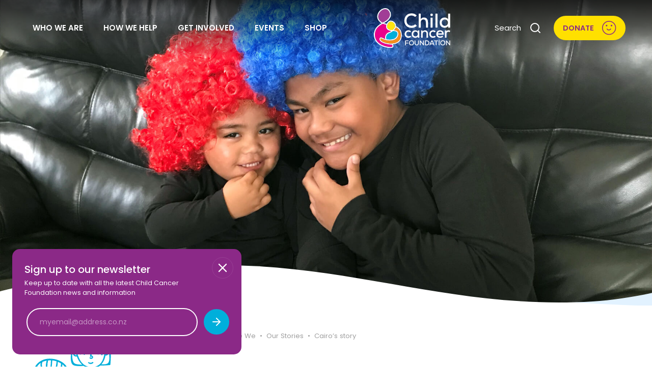

--- FILE ---
content_type: text/html; charset=UTF-8
request_url: https://childcancer.org.nz/story/cairos-story/
body_size: 26783
content:

<!doctype html>
<!--[if lt IE 7]><html class="no-js ie ie6 lt-ie9 lt-ie8 lt-ie7" lang="en-NZ"> <![endif]-->
<!--[if IE 7]><html class="no-js ie ie7 lt-ie9 lt-ie8" lang="en-NZ"> <![endif]-->
<!--[if IE 8]><html class="no-js ie ie8 lt-ie9" lang="en-NZ"> <![endif]-->
<!--[if gt IE 8]><!--><html class="no-js" lang="en-NZ"> <!--<![endif]-->
<head>
    <meta charset="UTF-8" />
    <meta http-equiv="Content-Type" content="text/html; charset=UTF-8" />
    <meta http-equiv="X-UA-Compatible" content="IE=edge">
    <meta http-equiv="content-language" content="en-nz">

    <meta name="viewport" content="width=device-width, initial-scale=1.0">
    <meta name="baseUrl" content="https://childcancer.org.nz">
    <meta name="themeUrl" content="https://childcancer.org.nz/wp-content/themes/childcancerfoundation">

    <link rel="pingback" href="https://childcancer.org.nz/xmlrpc.php" />

    
    <!-- Google Tag Manager -->
    <script defer>
        (function(w,d,s,l,i){w[l]=w[l]||[];w[l].push({'gtm.start':
        new Date().getTime(),event:'gtm.js'});var f=d.getElementsByTagName(s)[0],
        j=d.createElement(s),dl=l!='dataLayer'?'&l='+l:'';j.async=true;j.src=
        'https://www.googletagmanager.com/gtm.js?id='+i+dl;f.parentNode.insertBefore(j,f);
        })(window,document,'script','dataLayer','GTM-TTWQ3M');
    </script>
    <!-- End Google Tag Manager -->

    <!-- Global site tag (gtag.js) - Google Analytics -->
    <script async src="https://www.googletagmanager.com/gtag/js?id=G-4W92GK6H6D"></script>
    <script>
        window.dataLayer = window.dataLayer || [];
        function gtag(){dataLayer.push(arguments);}
        gtag('js', new Date());
        gtag('config', 'G-4W92GK6H6D');
    </script>

    <title>Cairo&#8217;s story &#x2d; Child Cancer Foundation</title>
	<style>img:is([sizes="auto" i], [sizes^="auto," i]) { contain-intrinsic-size: 3000px 1500px }</style>
	<meta name="robots" content="max-snippet:-1,max-image-preview:standard,max-video-preview:-1" />
<link rel="canonical" href="https://childcancer.org.nz/story/cairos-story/" />
<meta name="description" content="In February 2019, the Matisi family had their world turned upside down when eight&#x2d;month&#x2d;old Cairo was diagnosed with neuroblastoma." />
<meta property="og:type" content="article" />
<meta property="og:locale" content="en_GB" />
<meta property="og:site_name" content="Child Cancer Foundation" />
<meta property="og:title" content="Cairo&#8217;s story" />
<meta property="og:description" content="In February 2019, the Matisi family had their world turned upside down when eight&#x2d;month&#x2d;old Cairo was diagnosed with neuroblastoma." />
<meta property="og:url" content="https://childcancer.org.nz/story/cairos-story/" />
<meta property="og:image" content="https://childcancer.org.nz/wp-content/uploads/2020/12/ccf-story-cairo-hero.jpg" />
<meta property="og:image:width" content="1800" />
<meta property="og:image:height" content="900" />
<meta property="article:published_time" content="2020-12-15T00:53:22+00:00" />
<meta property="article:modified_time" content="2022-04-28T03:11:04+00:00" />
<meta name="twitter:card" content="summary_large_image" />
<meta name="twitter:title" content="Cairo&#8217;s story" />
<meta name="twitter:description" content="In February 2019, the Matisi family had their world turned upside down when eight&#x2d;month&#x2d;old Cairo was diagnosed with neuroblastoma." />
<meta name="twitter:image" content="https://childcancer.org.nz/wp-content/uploads/2020/12/ccf-story-cairo-hero.jpg" />
<script type="application/ld+json">{"@context":"https://schema.org","@graph":[{"@type":"WebSite","@id":"https://childcancer.org.nz/#/schema/WebSite","url":"https://childcancer.org.nz/","name":"Child Cancer Foundation","description":"Child Cancer Foundation provides strength and comfort to families, parents and children impacted by child cancer.","inLanguage":"en-NZ","potentialAction":{"@type":"SearchAction","target":{"@type":"EntryPoint","urlTemplate":"https://childcancer.org.nz/search/{search_term_string}/"},"query-input":"required name=search_term_string"},"publisher":{"@type":"Organization","@id":"https://childcancer.org.nz/#/schema/Organization","name":"Child Cancer Foundation","url":"https://childcancer.org.nz/","logo":{"@type":"ImageObject","url":"https://childcancer.org.nz/wp-content/uploads/2020/11/cropped-icon.png","contentUrl":"https://childcancer.org.nz/wp-content/uploads/2020/11/cropped-icon.png","width":512,"height":512}}},{"@type":"WebPage","@id":"https://childcancer.org.nz/story/cairos-story/","url":"https://childcancer.org.nz/story/cairos-story/","name":"Cairo&#8217;s story &#x2d; Child Cancer Foundation","description":"In February 2019, the Matisi family had their world turned upside down when eight&#x2d;month&#x2d;old Cairo was diagnosed with neuroblastoma.","inLanguage":"en-NZ","isPartOf":{"@id":"https://childcancer.org.nz/#/schema/WebSite"},"breadcrumb":{"@type":"BreadcrumbList","@id":"https://childcancer.org.nz/#/schema/BreadcrumbList","itemListElement":[{"@type":"ListItem","position":1,"item":"https://childcancer.org.nz/","name":"Child Cancer Foundation"},{"@type":"ListItem","position":2,"item":"https://childcancer.org.nz/story-categories/fundraisers/","name":"Categories: Fundraisers"},{"@type":"ListItem","position":3,"name":"Cairo&#8217;s story"}]},"potentialAction":{"@type":"ReadAction","target":"https://childcancer.org.nz/story/cairos-story/"},"datePublished":"2020-12-15T00:53:22+00:00","dateModified":"2022-04-28T03:11:04+00:00"}]}</script>
<link rel='dns-prefetch' href='//www.googletagmanager.com' />
<link rel='dns-prefetch' href='//capi-automation.s3.us-east-2.amazonaws.com' />
<style id='classic-theme-styles-inline-css' type='text/css'>
/*! This file is auto-generated */
.wp-block-button__link{color:#fff;background-color:#32373c;border-radius:9999px;box-shadow:none;text-decoration:none;padding:calc(.667em + 2px) calc(1.333em + 2px);font-size:1.125em}.wp-block-file__button{background:#32373c;color:#fff;text-decoration:none}
</style>
<style id='global-styles-inline-css' type='text/css'>
:root{--wp--preset--aspect-ratio--square: 1;--wp--preset--aspect-ratio--4-3: 4/3;--wp--preset--aspect-ratio--3-4: 3/4;--wp--preset--aspect-ratio--3-2: 3/2;--wp--preset--aspect-ratio--2-3: 2/3;--wp--preset--aspect-ratio--16-9: 16/9;--wp--preset--aspect-ratio--9-16: 9/16;--wp--preset--color--black: #000000;--wp--preset--color--cyan-bluish-gray: #abb8c3;--wp--preset--color--white: #ffffff;--wp--preset--color--pale-pink: #f78da7;--wp--preset--color--vivid-red: #cf2e2e;--wp--preset--color--luminous-vivid-orange: #ff6900;--wp--preset--color--luminous-vivid-amber: #fcb900;--wp--preset--color--light-green-cyan: #7bdcb5;--wp--preset--color--vivid-green-cyan: #00d084;--wp--preset--color--pale-cyan-blue: #8ed1fc;--wp--preset--color--vivid-cyan-blue: #0693e3;--wp--preset--color--vivid-purple: #9b51e0;--wp--preset--gradient--vivid-cyan-blue-to-vivid-purple: linear-gradient(135deg,rgba(6,147,227,1) 0%,rgb(155,81,224) 100%);--wp--preset--gradient--light-green-cyan-to-vivid-green-cyan: linear-gradient(135deg,rgb(122,220,180) 0%,rgb(0,208,130) 100%);--wp--preset--gradient--luminous-vivid-amber-to-luminous-vivid-orange: linear-gradient(135deg,rgba(252,185,0,1) 0%,rgba(255,105,0,1) 100%);--wp--preset--gradient--luminous-vivid-orange-to-vivid-red: linear-gradient(135deg,rgba(255,105,0,1) 0%,rgb(207,46,46) 100%);--wp--preset--gradient--very-light-gray-to-cyan-bluish-gray: linear-gradient(135deg,rgb(238,238,238) 0%,rgb(169,184,195) 100%);--wp--preset--gradient--cool-to-warm-spectrum: linear-gradient(135deg,rgb(74,234,220) 0%,rgb(151,120,209) 20%,rgb(207,42,186) 40%,rgb(238,44,130) 60%,rgb(251,105,98) 80%,rgb(254,248,76) 100%);--wp--preset--gradient--blush-light-purple: linear-gradient(135deg,rgb(255,206,236) 0%,rgb(152,150,240) 100%);--wp--preset--gradient--blush-bordeaux: linear-gradient(135deg,rgb(254,205,165) 0%,rgb(254,45,45) 50%,rgb(107,0,62) 100%);--wp--preset--gradient--luminous-dusk: linear-gradient(135deg,rgb(255,203,112) 0%,rgb(199,81,192) 50%,rgb(65,88,208) 100%);--wp--preset--gradient--pale-ocean: linear-gradient(135deg,rgb(255,245,203) 0%,rgb(182,227,212) 50%,rgb(51,167,181) 100%);--wp--preset--gradient--electric-grass: linear-gradient(135deg,rgb(202,248,128) 0%,rgb(113,206,126) 100%);--wp--preset--gradient--midnight: linear-gradient(135deg,rgb(2,3,129) 0%,rgb(40,116,252) 100%);--wp--preset--font-size--small: 13px;--wp--preset--font-size--medium: 20px;--wp--preset--font-size--large: 36px;--wp--preset--font-size--x-large: 42px;--wp--preset--spacing--20: 0.44rem;--wp--preset--spacing--30: 0.67rem;--wp--preset--spacing--40: 1rem;--wp--preset--spacing--50: 1.5rem;--wp--preset--spacing--60: 2.25rem;--wp--preset--spacing--70: 3.38rem;--wp--preset--spacing--80: 5.06rem;--wp--preset--shadow--natural: 6px 6px 9px rgba(0, 0, 0, 0.2);--wp--preset--shadow--deep: 12px 12px 50px rgba(0, 0, 0, 0.4);--wp--preset--shadow--sharp: 6px 6px 0px rgba(0, 0, 0, 0.2);--wp--preset--shadow--outlined: 6px 6px 0px -3px rgba(255, 255, 255, 1), 6px 6px rgba(0, 0, 0, 1);--wp--preset--shadow--crisp: 6px 6px 0px rgba(0, 0, 0, 1);}:where(.is-layout-flex){gap: 0.5em;}:where(.is-layout-grid){gap: 0.5em;}body .is-layout-flex{display: flex;}.is-layout-flex{flex-wrap: wrap;align-items: center;}.is-layout-flex > :is(*, div){margin: 0;}body .is-layout-grid{display: grid;}.is-layout-grid > :is(*, div){margin: 0;}:where(.wp-block-columns.is-layout-flex){gap: 2em;}:where(.wp-block-columns.is-layout-grid){gap: 2em;}:where(.wp-block-post-template.is-layout-flex){gap: 1.25em;}:where(.wp-block-post-template.is-layout-grid){gap: 1.25em;}.has-black-color{color: var(--wp--preset--color--black) !important;}.has-cyan-bluish-gray-color{color: var(--wp--preset--color--cyan-bluish-gray) !important;}.has-white-color{color: var(--wp--preset--color--white) !important;}.has-pale-pink-color{color: var(--wp--preset--color--pale-pink) !important;}.has-vivid-red-color{color: var(--wp--preset--color--vivid-red) !important;}.has-luminous-vivid-orange-color{color: var(--wp--preset--color--luminous-vivid-orange) !important;}.has-luminous-vivid-amber-color{color: var(--wp--preset--color--luminous-vivid-amber) !important;}.has-light-green-cyan-color{color: var(--wp--preset--color--light-green-cyan) !important;}.has-vivid-green-cyan-color{color: var(--wp--preset--color--vivid-green-cyan) !important;}.has-pale-cyan-blue-color{color: var(--wp--preset--color--pale-cyan-blue) !important;}.has-vivid-cyan-blue-color{color: var(--wp--preset--color--vivid-cyan-blue) !important;}.has-vivid-purple-color{color: var(--wp--preset--color--vivid-purple) !important;}.has-black-background-color{background-color: var(--wp--preset--color--black) !important;}.has-cyan-bluish-gray-background-color{background-color: var(--wp--preset--color--cyan-bluish-gray) !important;}.has-white-background-color{background-color: var(--wp--preset--color--white) !important;}.has-pale-pink-background-color{background-color: var(--wp--preset--color--pale-pink) !important;}.has-vivid-red-background-color{background-color: var(--wp--preset--color--vivid-red) !important;}.has-luminous-vivid-orange-background-color{background-color: var(--wp--preset--color--luminous-vivid-orange) !important;}.has-luminous-vivid-amber-background-color{background-color: var(--wp--preset--color--luminous-vivid-amber) !important;}.has-light-green-cyan-background-color{background-color: var(--wp--preset--color--light-green-cyan) !important;}.has-vivid-green-cyan-background-color{background-color: var(--wp--preset--color--vivid-green-cyan) !important;}.has-pale-cyan-blue-background-color{background-color: var(--wp--preset--color--pale-cyan-blue) !important;}.has-vivid-cyan-blue-background-color{background-color: var(--wp--preset--color--vivid-cyan-blue) !important;}.has-vivid-purple-background-color{background-color: var(--wp--preset--color--vivid-purple) !important;}.has-black-border-color{border-color: var(--wp--preset--color--black) !important;}.has-cyan-bluish-gray-border-color{border-color: var(--wp--preset--color--cyan-bluish-gray) !important;}.has-white-border-color{border-color: var(--wp--preset--color--white) !important;}.has-pale-pink-border-color{border-color: var(--wp--preset--color--pale-pink) !important;}.has-vivid-red-border-color{border-color: var(--wp--preset--color--vivid-red) !important;}.has-luminous-vivid-orange-border-color{border-color: var(--wp--preset--color--luminous-vivid-orange) !important;}.has-luminous-vivid-amber-border-color{border-color: var(--wp--preset--color--luminous-vivid-amber) !important;}.has-light-green-cyan-border-color{border-color: var(--wp--preset--color--light-green-cyan) !important;}.has-vivid-green-cyan-border-color{border-color: var(--wp--preset--color--vivid-green-cyan) !important;}.has-pale-cyan-blue-border-color{border-color: var(--wp--preset--color--pale-cyan-blue) !important;}.has-vivid-cyan-blue-border-color{border-color: var(--wp--preset--color--vivid-cyan-blue) !important;}.has-vivid-purple-border-color{border-color: var(--wp--preset--color--vivid-purple) !important;}.has-vivid-cyan-blue-to-vivid-purple-gradient-background{background: var(--wp--preset--gradient--vivid-cyan-blue-to-vivid-purple) !important;}.has-light-green-cyan-to-vivid-green-cyan-gradient-background{background: var(--wp--preset--gradient--light-green-cyan-to-vivid-green-cyan) !important;}.has-luminous-vivid-amber-to-luminous-vivid-orange-gradient-background{background: var(--wp--preset--gradient--luminous-vivid-amber-to-luminous-vivid-orange) !important;}.has-luminous-vivid-orange-to-vivid-red-gradient-background{background: var(--wp--preset--gradient--luminous-vivid-orange-to-vivid-red) !important;}.has-very-light-gray-to-cyan-bluish-gray-gradient-background{background: var(--wp--preset--gradient--very-light-gray-to-cyan-bluish-gray) !important;}.has-cool-to-warm-spectrum-gradient-background{background: var(--wp--preset--gradient--cool-to-warm-spectrum) !important;}.has-blush-light-purple-gradient-background{background: var(--wp--preset--gradient--blush-light-purple) !important;}.has-blush-bordeaux-gradient-background{background: var(--wp--preset--gradient--blush-bordeaux) !important;}.has-luminous-dusk-gradient-background{background: var(--wp--preset--gradient--luminous-dusk) !important;}.has-pale-ocean-gradient-background{background: var(--wp--preset--gradient--pale-ocean) !important;}.has-electric-grass-gradient-background{background: var(--wp--preset--gradient--electric-grass) !important;}.has-midnight-gradient-background{background: var(--wp--preset--gradient--midnight) !important;}.has-small-font-size{font-size: var(--wp--preset--font-size--small) !important;}.has-medium-font-size{font-size: var(--wp--preset--font-size--medium) !important;}.has-large-font-size{font-size: var(--wp--preset--font-size--large) !important;}.has-x-large-font-size{font-size: var(--wp--preset--font-size--x-large) !important;}
:where(.wp-block-post-template.is-layout-flex){gap: 1.25em;}:where(.wp-block-post-template.is-layout-grid){gap: 1.25em;}
:where(.wp-block-columns.is-layout-flex){gap: 2em;}:where(.wp-block-columns.is-layout-grid){gap: 2em;}
:root :where(.wp-block-pullquote){font-size: 1.5em;line-height: 1.6;}
</style>
<link rel='stylesheet' id='woocommerce-layout-css' href='https://childcancer.org.nz/wp-content/plugins/woocommerce/assets/css/woocommerce-layout.css?ver=10.3.5' type='text/css' media='all' />
<link rel='stylesheet' id='woocommerce-smallscreen-css' href='https://childcancer.org.nz/wp-content/plugins/woocommerce/assets/css/woocommerce-smallscreen.css?ver=10.3.5' type='text/css' media='only screen and (max-width: 768px)' />
<link rel='stylesheet' id='woocommerce-general-css' href='https://childcancer.org.nz/wp-content/plugins/woocommerce/assets/css/woocommerce.css?ver=10.3.5' type='text/css' media='all' />
<style id='woocommerce-inline-inline-css' type='text/css'>
.woocommerce form .form-row .required { visibility: visible; }
</style>
<link rel='stylesheet' id='brands-styles-css' href='https://childcancer.org.nz/wp-content/plugins/woocommerce/assets/css/brands.css?ver=10.3.5' type='text/css' media='all' />
<link rel='stylesheet' id='main-css' href='https://childcancer.org.nz/wp-content/themes/childcancerfoundation/assets/css/style.css?ver=1.6.3' type='text/css' media='' />
<script type="text/javascript" id="woocommerce-google-analytics-integration-gtag-js-after">
/* <![CDATA[ */
/* Google Analytics for WooCommerce (gtag.js) */
					window.dataLayer = window.dataLayer || [];
					function gtag(){dataLayer.push(arguments);}
					// Set up default consent state.
					for ( const mode of [{"analytics_storage":"denied","ad_storage":"denied","ad_user_data":"denied","ad_personalization":"denied","region":["AT","BE","BG","HR","CY","CZ","DK","EE","FI","FR","DE","GR","HU","IS","IE","IT","LV","LI","LT","LU","MT","NL","NO","PL","PT","RO","SK","SI","ES","SE","GB","CH"]}] || [] ) {
						gtag( "consent", "default", { "wait_for_update": 500, ...mode } );
					}
					gtag("js", new Date());
					gtag("set", "developer_id.dOGY3NW", true);
					gtag("config", "G-W7F6DLF2CK", {"track_404":true,"allow_google_signals":true,"logged_in":false,"linker":{"domains":[],"allow_incoming":false},"custom_map":{"dimension1":"logged_in"}});
/* ]]> */
</script>
<script type="text/javascript" src="https://childcancer.org.nz/wp-includes/js/jquery/jquery.min.js?ver=3.7.1" id="jquery-core-js"></script>
<script type="text/javascript" src="https://childcancer.org.nz/wp-includes/js/jquery/jquery-migrate.min.js?ver=3.4.1" id="jquery-migrate-js"></script>
<script type="text/javascript" src="https://childcancer.org.nz/wp-content/plugins/woocommerce/assets/js/jquery-blockui/jquery.blockUI.min.js?ver=2.7.0-wc.10.3.5" id="wc-jquery-blockui-js" defer="defer" data-wp-strategy="defer"></script>
<script type="text/javascript" id="wc-add-to-cart-js-extra">
/* <![CDATA[ */
var wc_add_to_cart_params = {"ajax_url":"\/wp-admin\/admin-ajax.php","wc_ajax_url":"\/?wc-ajax=%%endpoint%%","i18n_view_cart":"View cart","cart_url":"https:\/\/childcancer.org.nz\/cart\/","is_cart":"","cart_redirect_after_add":"no"};
/* ]]> */
</script>
<script type="text/javascript" src="https://childcancer.org.nz/wp-content/plugins/woocommerce/assets/js/frontend/add-to-cart.min.js?ver=10.3.5" id="wc-add-to-cart-js" defer="defer" data-wp-strategy="defer"></script>
<script type="text/javascript" src="https://childcancer.org.nz/wp-content/plugins/woocommerce/assets/js/js-cookie/js.cookie.min.js?ver=2.1.4-wc.10.3.5" id="wc-js-cookie-js" defer="defer" data-wp-strategy="defer"></script>
<script type="text/javascript" id="woocommerce-js-extra">
/* <![CDATA[ */
var woocommerce_params = {"ajax_url":"\/wp-admin\/admin-ajax.php","wc_ajax_url":"\/?wc-ajax=%%endpoint%%","i18n_password_show":"Show password","i18n_password_hide":"Hide password"};
/* ]]> */
</script>
<script type="text/javascript" src="https://childcancer.org.nz/wp-content/plugins/woocommerce/assets/js/frontend/woocommerce.min.js?ver=10.3.5" id="woocommerce-js" defer="defer" data-wp-strategy="defer"></script>
<link rel="https://api.w.org/" href="https://childcancer.org.nz/wp-json/" /><link rel="alternate" title="JSON" type="application/json" href="https://childcancer.org.nz/wp-json/wp/v2/story/806" /><link rel="EditURI" type="application/rsd+xml" title="RSD" href="https://childcancer.org.nz/xmlrpc.php?rsd" />
<link rel="alternate" title="oEmbed (JSON)" type="application/json+oembed" href="https://childcancer.org.nz/wp-json/oembed/1.0/embed?url=https%3A%2F%2Fchildcancer.org.nz%2Fstory%2Fcairos-story%2F" />
<link rel="alternate" title="oEmbed (XML)" type="text/xml+oembed" href="https://childcancer.org.nz/wp-json/oembed/1.0/embed?url=https%3A%2F%2Fchildcancer.org.nz%2Fstory%2Fcairos-story%2F&#038;format=xml" />
	<noscript><style>.woocommerce-product-gallery{ opacity: 1 !important; }</style></noscript>
				<script  type="text/javascript">
				!function(f,b,e,v,n,t,s){if(f.fbq)return;n=f.fbq=function(){n.callMethod?
					n.callMethod.apply(n,arguments):n.queue.push(arguments)};if(!f._fbq)f._fbq=n;
					n.push=n;n.loaded=!0;n.version='2.0';n.queue=[];t=b.createElement(e);t.async=!0;
					t.src=v;s=b.getElementsByTagName(e)[0];s.parentNode.insertBefore(t,s)}(window,
					document,'script','https://connect.facebook.net/en_US/fbevents.js');
			</script>
			<!-- WooCommerce Facebook Integration Begin -->
			<script  type="text/javascript">

				fbq('init', '1511058859499243', {}, {
    "agent": "woocommerce_6-10.3.5-3.5.14"
});

				document.addEventListener( 'DOMContentLoaded', function() {
					// Insert placeholder for events injected when a product is added to the cart through AJAX.
					document.body.insertAdjacentHTML( 'beforeend', '<div class=\"wc-facebook-pixel-event-placeholder\"></div>' );
				}, false );

			</script>
			<!-- WooCommerce Facebook Integration End -->
			<link rel="icon" href="https://childcancer.org.nz/wp-content/uploads/2020/11/cropped-icon-32x32.png" sizes="32x32" />
<link rel="icon" href="https://childcancer.org.nz/wp-content/uploads/2020/11/cropped-icon-192x192.png" sizes="192x192" />
<link rel="apple-touch-icon" href="https://childcancer.org.nz/wp-content/uploads/2020/11/cropped-icon-180x180.png" />
<meta name="msapplication-TileImage" content="https://childcancer.org.nz/wp-content/uploads/2020/11/cropped-icon-270x270.png" />
			</head>
	<body class="wp-singular story-template-default single single-story postid-806 wp-theme-childcancerfoundation theme-childcancerfoundation woocommerce-no-js" data-template="base.twig">
		<!-- Google Tag Manager (noscript) -->
		<noscript><iframe src="https://www.googletagmanager.com/ns.html?id=GTM-TTWQ3M"
		height="0" width="0" style="display:none; visibility:hidden"></iframe></noscript>
		<!-- End Google Tag Manager (noscript) -->

		<div id="root">
			<div class="outer-container">
											<transition name="fade">
    <div class="search-background" @click.prevent="toggleSearch" v-if="search.active" v-cloak></div>
</transition>

<transition name="slide-right">
    <section class="search-overlay" v-if="search.active" v-cloak>
        <div class="search-overlay__close">
            <a href="#" role="button" @click.prevent="toggleSearch"><i data-feather="x"></i></a>
        </div>

        <form action="https://childcancer.org.nz" method="GET" @submit.prevent="searchSite">
            <div class="container is-desktop is-relative">
                <input type="text" placeholder="Search the site..." name="s" id="site-search-input" v-model="search.query" @keydown="clearSearchSubmission">

                <div class="search-overlay__loading" v-show="search.loading">
                    <img src="https://childcancer.org.nz/wp-content/themes/childcancerfoundation/assets/img/icon/spinner.gif" alt="Loading Icon" loading="lazy">
                </div>

                <button type="submit" role="button" v-show="!search.loading"><i data-feather="search"></i></button>
            </div>
        </form>

        <div class="search-overlay__results">
            <div class="search-overlay__results-section search-overlay__results-section--empty has-text-centered" v-if="search.submitted && !search.results.page.length && !search.results.post.length && !search.results.story.length && !search.results.event.length && !search.loading">
                <h4 class="title is-4">No results</h4>
                <p>We could not find any results for "${ search.query }". Please try a similar phrase</p>
            </div>

            <div class="search-overlay__results-section" v-for="(value, key) in search.results" v-if="value.length">
                <h5 class="subtitle is-6 is-uppercase has-text-weight-semibold is-spaced mb-5" v-html="formatSearchKey(key)"></h5>

                <a class="title is-5 has-text-black has-text-weight-normal is-block" :href="page.url" v-for="page in value" v-html="page.title"></a>
            </div>
        </div>
    </section>
</transition>	<div class="menu-background" v-if="activeNavItem" @click="setActiveNavItem('')" v-cloak></div>

<transition name="slide-left">
    <div class="menu-overlay is-hidden-touch" v-if="activeNavItem" v-cloak>
                    <nav class="menu-overlay__29" v-if="activeNavItem == 'Who We Are'">
                                    <a href="https://childcancer.org.nz/who-are-we/our-purpose/" class="navbar-item  menu-item menu-item-type-post_type menu-item-object-page menu-item-9758" target="" >Our Purpose</a>
                                    <a href="https://childcancer.org.nz/who-are-we/our-people/" class="navbar-item  menu-item menu-item-type-post_type menu-item-object-page menu-item-33" target="" >Our People</a>
                                    <a href="https://childcancer.org.nz/who-are-we/our-stories/" class="navbar-item  menu-item menu-item-type-post_type menu-item-object-page menu-item-34" target="" >Our Stories</a>
                                    <a href="https://childcancer.org.nz/who-are-we/our-blog/" class="navbar-item  menu-item menu-item-type-post_type menu-item-object-page menu-item-3866" target="" >Our Blog</a>
                                    <a href="https://childcancer.org.nz/who-are-we/key-reports/" class="navbar-item  menu-item menu-item-type-post_type menu-item-object-page menu-item-22777" target="" >Our Publications</a>
                                    <a href="https://childcancer.org.nz/who-are-we/contact-us/" class="navbar-item  menu-item menu-item-type-post_type menu-item-object-page menu-item-30" target="" >Contact Us</a>
                            </nav>
                    <nav class="menu-overlay__117" v-if="activeNavItem == 'How We Help'">
                                    <a href="https://childcancer.org.nz/support-for-families/" class="navbar-item  menu-item menu-item-type-post_type menu-item-object-page menu-item-700" target="" >Introduction</a>
                                    <a href="https://childcancer.org.nz/support-for-families/family-hub/" class="navbar-item  menu-item menu-item-type-post_type menu-item-object-page menu-item-30697" target="" >Family Hub</a>
                                    <a href="https://childcancer.org.nz/support-for-families/beads-of-courage/" class="navbar-item  menu-item menu-item-type-post_type menu-item-object-page menu-item-118" target="" >Beads of Courage®</a>
                                    <a href="https://childcancer.org.nz/support-for-families/sharing-magazine/" class="navbar-item  menu-item menu-item-type-post_type menu-item-object-page menu-item-120" target="" >Sharing Magazine</a>
                                    <a href="https://childcancer.org.nz/research/" class="navbar-item  menu-item menu-item-type-post_type menu-item-object-page menu-item-2499" target="" >Research</a>
                                    <a href="https://childcancer.org.nz/health-professionals/" class="navbar-item  menu-item menu-item-type-post_type menu-item-object-page menu-item-2910" target="" >Health Professionals Grant</a>
                                    <a href="https://childcancer.org.nz/pdg/" class="navbar-item  menu-item menu-item-type-post_type menu-item-object-page menu-item-28381" target="" >Personal Development Grant</a>
                            </nav>
                    <nav class="menu-overlay__110" v-if="activeNavItem == 'Get Involved'">
                                    <a href="https://childcancer.org.nz/get-involved/ways-to-help/" class="navbar-item  menu-item menu-item-type-post_type menu-item-object-page menu-item-115" target="" >Ways to Help</a>
                                    <a href="https://childcancer.org.nz/get-involved/donate/" class="navbar-item  menu-item menu-item-type-post_type menu-item-object-page menu-item-114" target="" >Donate</a>
                                    <a href="https://childcancer.org.nz/get-involved/fundraise/" class="navbar-item  menu-item menu-item-type-post_type menu-item-object-page menu-item-113" target="" >Fundraise</a>
                                    <a href="https://childcancer.org.nz/get-involved/shop/" class="navbar-item  menu-item menu-item-type-post_type menu-item-object-page menu-item-6165" target="" >Shop</a>
                                    <a href="https://childcancer.org.nz/get-involved/become-a-partner/" class="navbar-item  menu-item menu-item-type-post_type menu-item-object-page menu-item-111" target="" >Become a Partner</a>
                                    <a href="https://childcancer.org.nz/who-are-we/our-people/#Member" class="navbar-item  menu-item menu-item-type-custom menu-item-object-custom menu-item-19487" target="" >Become a Member</a>
                                    <a href="https://childcancer.org.nz/get-involved/volunteer/" class="navbar-item  menu-item menu-item-type-post_type menu-item-object-page menu-item-112" target="" >Volunteer</a>
                                    <a href="https://childcancer.org.nz/how-and-why-we-fundraise/" class="navbar-item  menu-item menu-item-type-post_type menu-item-object-page menu-item-29921" target="" >How and Why We Fundraise</a>
                                    <a href="https://childcancer.org.nz/get-involved/donate/leave-a-gift-in-your-will/" class="navbar-item  menu-item menu-item-type-post_type menu-item-object-page menu-item-10434" target="" >Leave A Gift In Your Will</a>
                            </nav>
                    <nav class="menu-overlay__109" v-if="activeNavItem == 'Events'">
                            </nav>
                    <nav class="menu-overlay__24251" v-if="activeNavItem == 'Shop'">
                            </nav>
        
        <div class="buttons">
            <a class="has-text-secondary" href="#" @click.prevent="setActiveNavItem('')"><i data-feather="arrow-left"></i> Go Back</a>
        </div>
    </div>
</transition>
	<header class="header is-sticky" :class="{'has-mobile-nav-active': mobileNavActive, 'has-nav-active': activeNavItem}">
		<nav class="navbar ">
			<div class="container">
				<div class="navbar-brand is-hidden-desktop" v-if="!mobileNavActive">
					<a href="https://childcancer.org.nz">
						<img src="https://childcancer.org.nz/wp-content/themes/childcancerfoundation/assets/img/logo/logo-light.svg" alt="Child Cancer Foundation" loading="lazy">
					</a>
				</div>

				<div class="navbar-search" v-if="mobileNavActive">
					<a href="#" @click.prevent="toggleSearch"><i data-feather="search"></i></a>
				</div>

				<div class="navbar-menu">		
					<div class="navbar-brand is-hidden-touch is-hidden-widescreen-only is-hidden-fullhd mr-6">
						<a href="https://childcancer.org.nz">
							<img src="https://childcancer.org.nz/wp-content/themes/childcancerfoundation/assets/img/logo/logo-light.svg" alt="Child Cancer Foundation" loading="lazy">
						</a>
					</div>

					<div class="navbar-start is-hidden-touch">
						                            							    <a href="#" class="navbar-item is-uppercase has-text-weight-semibold has-text-white  menu-item menu-item-type-post_type menu-item-object-page menu-item-29 menu-item-has-children" :class="{'has-text-black': activeNavItem, 'is-active': activeNavItem == 'Who We Are'}" @click.prevent="setActiveNavItem('Who We Are')">Who We Are</a>
                            						                            							    <a href="#" class="navbar-item is-uppercase has-text-weight-semibold has-text-white  menu-item menu-item-type-post_type menu-item-object-page menu-item-117 menu-item-has-children" :class="{'has-text-black': activeNavItem, 'is-active': activeNavItem == 'How We Help'}" @click.prevent="setActiveNavItem('How We Help')">How We Help</a>
                            						                            							    <a href="#" class="navbar-item is-uppercase has-text-weight-semibold has-text-white  menu-item menu-item-type-post_type menu-item-object-page menu-item-110 menu-item-has-children" :class="{'has-text-black': activeNavItem, 'is-active': activeNavItem == 'Get Involved'}" @click.prevent="setActiveNavItem('Get Involved')">Get Involved</a>
                            						                                                            <a href="https://childcancer.org.nz/events/" class="navbar-item is-uppercase has-text-weight-semibold has-text-white  menu-item menu-item-type-post_type menu-item-object-page menu-item-109" :class="{'has-text-black': activeNavItem, 'is-active': activeNavItem == 'Events'}">Events</a>
                            						                                                            <a href="https://childcancer.org.nz/get-involved/shop/" class="navbar-item is-uppercase has-text-weight-semibold has-text-white  menu-item menu-item-type-post_type menu-item-object-page menu-item-24251" :class="{'has-text-black': activeNavItem, 'is-active': activeNavItem == 'Shop'}">Shop</a>
                            											</div>

					<div class="navbar-brand is-flex-grow-2 is-hidden-desktop-only">
						<a href="https://childcancer.org.nz">
							<img src="https://childcancer.org.nz/wp-content/themes/childcancerfoundation/assets/img/logo/logo-light.svg" alt="Child Cancer Foundation" loading="lazy">
						</a>
					</div>

					<transition	name="slide-right">
						<div class="navbar-end is-hidden-touch" style="transform: translateY(0) !important;">
							<a href="#" class="navbar-item navbar-search has-text-white mr-5" @click="toggleSearch"><span class="is-hidden-desktop-only mr-4">Search</span> <i data-feather="search"></i></a>
							<a href="https://childcancer.org.nz/donate" class="navbar-item button is-feature">Donate <svg width="36px" height="36px" viewBox="0 0 36 36" version="1.1" xmlns="http://www.w3.org/2000/svg" xmlns:xlink="http://www.w3.org/1999/xlink" id="smiley">
    <g id="Page-1" stroke="none" stroke-width="1" fill="none" fill-rule="evenodd">
        <g id="smiley" transform="translate(1.000000, 1.000000)" stroke="#8B2987">
            <circle id="circle" stroke-width="2" cx="16.6" cy="16.6" r="16.6"></circle>
            <path d="M21.5,10.85 C21.5,11.5375 22.0625,12.1 22.75,12.1 C23.4375,12.1 24,11.5375 24,10.85 C24,10.1625 23.4375,9.6 22.75,9.6 C22.0625,9.6 21.5,10.1625 21.5,10.85 Z" id="right-eye" stroke-width="1.5" fill="#8B2987" fill-rule="nonzero" stroke-linecap="round"></path>
            <path d="M9.1,10.85 C9.1,11.5375 9.6625,12.1 10.35,12.1 C11.0375,12.1 11.6,11.5375 11.6,10.85 C11.6,10.1625 11.0375,9.6 10.35,9.6 C9.6625,9.6 9.1,10.1625 9.1,10.85 Z" id="left-eye" stroke-width="1.5" fill="#8B2987" fill-rule="nonzero" stroke-linecap="round"></path>
            <path d="M20.7,19.4 C19.8,21 18.1,22.1 16.1,22.1 C14.1,22.1 12.4,21 11.5,19.4" id="mouth" stroke-width="2" stroke-linecap="round"></path>
        </g>
    </g>
</svg>
</a>
						</div>
					</transition>
				</div>

				<div class="navbar-donate is-flex-grow-2 has-text-right is-hidden-desktop mr-5">
					<a href="https://childcancer.org.nz/donate" class="button is-small is-feature">Donate</a>
				</div>

				<a role="button" class="navbar-hamburger is-hidden-desktop" :class="{'is-active': mobileNavActive}" @click="toggleMobileNav" title="Show mobile navigation">
					<span></span>
				</a>
			</div>
		</nav>
	</header>

	<nav class="navbar-mobile has-background-tertiary is-hidden-desktop" v-if="mobileNavActive" v-cloak>
		            <div class="navbar-item is-hoverable" :class="{'is-active' : activeMobileNavItem == 1}">
            <a class="is-uppercase has-text-weight-semibold" role="button" @click="setMobileNavItem(1)">Who Are We</a>

            <ul class="navbar-dropdown" role="navigation" v-if="activeMobileNavItem == 1">
                            <a href="https://childcancer.org.nz/who-are-we/our-purpose/" class="navbar-item  menu-item menu-item-type-post_type menu-item-object-page menu-item-831">Our Purpose</a>
                <a href="https://childcancer.org.nz/who-are-we/our-people/" class="navbar-item  menu-item menu-item-type-post_type menu-item-object-page menu-item-829">Our People</a>
                <a href="https://childcancer.org.nz/who-are-we/our-stories/" class="navbar-item  menu-item menu-item-type-post_type menu-item-object-page menu-item-830">Our Stories</a>
                <a href="https://childcancer.org.nz/who-are-we/our-blog/" class="navbar-item  menu-item menu-item-type-post_type menu-item-object-page menu-item-3868">Our Blog</a>
                <a href="https://childcancer.org.nz/who-are-we/key-reports/" class="navbar-item  menu-item menu-item-type-post_type menu-item-object-page menu-item-22778">Our Publications</a>
                <a href="https://childcancer.org.nz/who-are-we/contact-us/" class="navbar-item  menu-item menu-item-type-post_type menu-item-object-page menu-item-827">Contact Us</a>
                </ul>
        </div>
                <div class="navbar-item is-hoverable" :class="{'is-active' : activeMobileNavItem == 2}">
            <a class="is-uppercase has-text-weight-semibold" role="button" @click="setMobileNavItem(2)">How We Help</a>

            <ul class="navbar-dropdown" role="navigation" v-if="activeMobileNavItem == 2">
                            <a href="https://childcancer.org.nz/support-for-families/" class="navbar-item  menu-item menu-item-type-post_type menu-item-object-page menu-item-832">Introduction</a>
                <a href="https://childcancer.org.nz/support-for-families/family-hub/" class="navbar-item  menu-item menu-item-type-post_type menu-item-object-page menu-item-824">Family Hub</a>
                <a href="https://childcancer.org.nz/support-for-families/beads-of-courage/" class="navbar-item  menu-item menu-item-type-post_type menu-item-object-page menu-item-823">Beads of Courage®</a>
                <a href="https://childcancer.org.nz/support-for-families/sharing-magazine/" class="navbar-item  menu-item menu-item-type-post_type menu-item-object-page menu-item-825">Sharing Magazine</a>
                <a href="https://childcancer.org.nz/research/" class="navbar-item  menu-item menu-item-type-post_type menu-item-object-page menu-item-2498">Research</a>
                <a href="https://childcancer.org.nz/health-professionals/" class="navbar-item  menu-item menu-item-type-post_type menu-item-object-page menu-item-22674">Health Professionals Grant</a>
                </ul>
        </div>
                <div class="navbar-item is-hoverable" :class="{'is-active' : activeMobileNavItem == 3}">
            <a class="is-uppercase has-text-weight-semibold" role="button" @click="setMobileNavItem(3)">Get Involved</a>

            <ul class="navbar-dropdown" role="navigation" v-if="activeMobileNavItem == 3">
                            <a href="https://childcancer.org.nz/get-involved/ways-to-help/" class="navbar-item  menu-item menu-item-type-post_type menu-item-object-page menu-item-821">Ways to Help</a>
                <a href="https://childcancer.org.nz/get-involved/donate/" class="navbar-item  menu-item menu-item-type-post_type menu-item-object-page menu-item-817">Donate</a>
                <a href="https://childcancer.org.nz/get-involved/fundraise/" class="navbar-item  menu-item menu-item-type-post_type menu-item-object-page menu-item-818">Fundraise</a>
                <a href="https://childcancer.org.nz/get-involved/become-a-partner/" class="navbar-item  menu-item menu-item-type-post_type menu-item-object-page menu-item-816">Become a Partner</a>
                <a href="https://childcancer.org.nz/get-involved/volunteer/" class="navbar-item  menu-item menu-item-type-post_type menu-item-object-page menu-item-820">Volunteer</a>
                <a href="https://childcancer.org.nz/get-involved/shop/" class="navbar-item  menu-item menu-item-type-post_type menu-item-object-page menu-item-3103">Shop</a>
                <a href="https://childcancer.org.nz/get-involved/donate/leave-a-gift-in-your-will/" class="navbar-item  menu-item menu-item-type-post_type menu-item-object-page menu-item-10435">Leave A Gift In Your Will</a>
                </ul>
        </div>
                <div class="navbar-item is-hoverable" :class="{'is-active' : activeMobileNavItem == 4}">
            <a class="is-uppercase has-text-weight-semibold" role="button" @click="setMobileNavItem(4)">Events</a>

            <ul class="navbar-dropdown" role="navigation" v-if="activeMobileNavItem == 4">
                            <a href="https://childcancer.org.nz/events/" class="navbar-item  menu-item menu-item-type-post_type menu-item-object-page menu-item-834">Events Calendar</a>
                </ul>
        </div>
                <a href="https://childcancer.org.nz/get-involved/shop/" class="navbar-item  menu-item menu-item-type-post_type menu-item-object-page menu-item-24250">Shop</a>
    	</nav>
				
				<main id="content" role="main" class="content-wrapper" >
					                            <section class="hero">
            <div class="hero__image has-parallax " style="background: url('https://childcancer.org.nz/wp-content/uploads/2020/12/ccf-story-cairo-hero.jpg') center/cover;" ></div>

        <svg style="height: 0;" xmlns="http://www.w3.org/2000/svg" viewBox="0 0 375 50">
            <defs>
                <clipPath id="wave--mobile" clipPathUnits="objectBoundingBox">
                    <path fill="none" transform="scale(0.00266666666, 0.02)" d="M0,0.76 L0,50 L375,50 L375,0.76 C320.44,19.83 256.23,30.84 187.5,30.84 C118.77,30.84 54.56,19.83 0,0.76 Z"/>
                </clipPath>
            </defs>
        </svg>

        <svg style="height: 0;" viewBox="0 0 1920 140">
            <defs>
                <clipPath id="wave--desktop" clipPathUnits="objectBoundingBox">
                    <path fill="none" transform="scale(0.00052083333, 0.00714285714)" d="M1746,125.942725 C1341,154.426137 1046,1.15825656 652,1.15825656 C342.3,-6.97986097 70.9,69.6540791 0,91.6269964 L0,299.555899 L1920,299.555899 L1920,96.509867 C1859,111.70102 1800.2,122.144937 1746,125.942725 Z"/>
                </clipPath>
            </defs>
        </svg>

        <div class="hero__wave hero__wave--mobile is-hidden-desktop"></div>

        <div class="hero__wave hero__wave--desktop is-hidden-touch is-clipped">
            <div class="hero__wave-inner has-parallax--gentle"></div>
        </div>
    
    <div class="section is-medium hero__content pt-6 has-background-white">
        <div class="container">
            <div class="columns">
                                    <div class="hero__breadcrumb has-text-centered is-hidden-tablet is-block mb-4">
                        <small><!-- Breadcrumb NavXT 7.4.1 -->
<span property="itemListElement" typeof="ListItem"><a property="item" typeof="WebPage" title="Go to Child Cancer Foundation." href="https://childcancer.org.nz" class="home" ><span property="name">Home</span></a><meta property="position" content="1"></span><span style="margin: 0 0.5rem">&bull;</span><span property="itemListElement" typeof="ListItem"><a property="item" typeof="WebPage" title="Go to Who Are We." href="https://childcancer.org.nz/who-are-we/" class="post post-page" ><span property="name">Who Are We</span></a><meta property="position" content="2"></span><span style="margin: 0 0.5rem">&bull;</span><span property="itemListElement" typeof="ListItem"><a property="item" typeof="WebPage" title="Go to Our Stories." href="https://childcancer.org.nz/who-are-we/our-stories/" class="story-root post post-story" ><span property="name">Our Stories</span></a><meta property="position" content="3"></span><span style="margin: 0 0.5rem">&bull;</span><span property="itemListElement" typeof="ListItem"><span property="name" class="post post-story current-item">Cairo&#8217;s story</span><meta property="url" content="https://childcancer.org.nz/story/cairos-story/"><meta property="position" content="4"></span></small>
                    </div>
                
                                    <div class="column is-2">
                        <figure class="image has-reveal--list">
                            <img src="https://childcancer.org.nz/wp-content/uploads/2020/12/ccf-our-stories-icon.svg" alt="" loading="lazy">
                        </figure>
                    </div>
                
                <div class="column is-7 is-offset-1">
                                            <div class="hero__breadcrumb is-hidden-mobile  mb-6 has-reveal--list">
                            <small><!-- Breadcrumb NavXT 7.4.1 -->
<span property="itemListElement" typeof="ListItem"><a property="item" typeof="WebPage" title="Go to Child Cancer Foundation." href="https://childcancer.org.nz" class="home" ><span property="name">Home</span></a><meta property="position" content="1"></span><span style="margin: 0 0.5rem">&bull;</span><span property="itemListElement" typeof="ListItem"><a property="item" typeof="WebPage" title="Go to Who Are We." href="https://childcancer.org.nz/who-are-we/" class="post post-page" ><span property="name">Who Are We</span></a><meta property="position" content="2"></span><span style="margin: 0 0.5rem">&bull;</span><span property="itemListElement" typeof="ListItem"><a property="item" typeof="WebPage" title="Go to Our Stories." href="https://childcancer.org.nz/who-are-we/our-stories/" class="story-root post post-story" ><span property="name">Our Stories</span></a><meta property="position" content="3"></span><span style="margin: 0 0.5rem">&bull;</span><span property="itemListElement" typeof="ListItem"><span property="name" class="post post-story current-item">Cairo&#8217;s story</span><meta property="url" content="https://childcancer.org.nz/story/cairos-story/"><meta property="position" content="4"></span></small>
                        </div>
                    
                    <h1 class="title is-size-1-desktop is-size-2-tablet is-size-4-mobile has-text-centered-mobile is-spaced  has-reveal--list">Cairo&#8217;s story</h1>
                    
                    
                    <p class="subtitle is-size-5 is-size-4-fullhd has-text-centered-mobile has-reveal--list has-text-black">Show your support for kids like Cairo with cancer this Wig Wednesday</p>                    
                    
                                    </div>
            </div>
        </div>
    </div>
</section>

                        <section class="section section--content is-medium">
        <div class="container">
            <div class="columns is-centered">
                <div class="column is-9 is-6-desktop">
                    <div class="content">
                        <p>Child Cancer Foundation is getting ready to get wiggy on 9 September for <a href="https://wigwednesday.org.nz/" target="_blank" rel="noopener">Wig Wednesday</a>, a fun day where schools, businesses, and community groups hold fundraising events and show their support for children with cancer by wearing wigs, shaving their heads, or styling funky hair-dos for a day.</p>
<p>Every week in New Zealand, three families will hear the devastating news that their child has cancer. None of them ever thought it would happen to their child. In February 2019 the Matisi family had their world turned upside down when eight-month-old Cairo was diagnosed with <a href="https://childcancer.org.nz/get-involved/childhood-cancer-types/#Neuroblastoma" target="_blank" rel="noopener">neuroblastoma</a>.</p>
<p><img fetchpriority="high" decoding="async" class="alignnone size-full wp-image-810" src="https://childcancer.org.nz/wp-content/uploads/2020/12/ccf-story-cairo-2.jpg" alt="" width="950" height="600" srcset="https://childcancer.org.nz/wp-content/uploads/2020/12/ccf-story-cairo-2.jpg 950w, https://childcancer.org.nz/wp-content/uploads/2020/12/ccf-story-cairo-2-300x189.jpg 300w, https://childcancer.org.nz/wp-content/uploads/2020/12/ccf-story-cairo-2-768x485.jpg 768w, https://childcancer.org.nz/wp-content/uploads/2020/12/ccf-story-cairo-2-600x379.jpg 600w" sizes="(max-width: 950px) 100vw, 950px" /></p>
<p>During mum Leilani’s pregnancy, cysts were detected on Cairo’s kidney. After he was born, he required ultrasounds every two months to monitor the cysts. The first two check-ups went well but 10 minutes into Cairo’s third ultrasound Leilani knew something was wrong.</p>
<blockquote><p>“We were told all the cysts had disappeared – good news we thought – until they said they found a tumour on his kidney and it was possibly cancerous. I don’t remember what was said after that,” Leilani said.</p>
<p>“I had so many thoughts running through my mind and started to think of worst-case scenarios.  I was thinking about all the things Cairo would have to go through and how all of this would affect his older brother Cullen. I was concerned that Joash, Cairo’s dad wouldn’t be able to stay focused at work, I automatically wanted to learn everything I could about neuroblastoma. We also had to deal with breaking the news to our immediate families. There were a lot of questions we didn&#8217;t have the answers to at the time and a lot of tears. It was such an emotional time but we had to stay strong for our kids, they needed us.”</p></blockquote>
<p>Having to explain Cairo&#8217;s diagnosis to six-year-old Cullen was something Leilani and Joash didn’t take lightly. Two days after Cairo was diagnosed, they sat Cullen down and told him that Cairo has a ball in his tummy making him sick and he will be going to hospital so the doctors can take the ball out. Leilani said Cullen immediately had questions,</p>
<p>“what does the ball look like, where exactly is the ball, can he see the ball, how is the doctor going to take the ball out, is Cairo going to cry&#8230;” She told him the ball is a tumour and Cairo has something called Cancer. Then she asked him if he&#8217;s ever heard that word before, he said</p>
<p>“Yeah papa died from cancer, is Cairo going to die too?”</p>
<p><img decoding="async" class="alignnone size-full wp-image-809" src="https://childcancer.org.nz/wp-content/uploads/2020/12/ccf-story-cairo-3.jpg" alt="" width="950" height="600" srcset="https://childcancer.org.nz/wp-content/uploads/2020/12/ccf-story-cairo-3.jpg 950w, https://childcancer.org.nz/wp-content/uploads/2020/12/ccf-story-cairo-3-300x189.jpg 300w, https://childcancer.org.nz/wp-content/uploads/2020/12/ccf-story-cairo-3-768x485.jpg 768w, https://childcancer.org.nz/wp-content/uploads/2020/12/ccf-story-cairo-3-600x379.jpg 600w" sizes="(max-width: 950px) 100vw, 950px" /></p>
<p>Child Cancer Foundation offered a lot of support to the family during this time.</p>
<blockquote><p>“We built a beautiful rapport with our Family Support Coordinator, Louise, she became like a part of our family. We would talk about Cairo’s cancer and how we were all coping and she would ask about our other son Cullen. Through these conversations we got to know each other, which allowed us to feel comfortable and confide in her. She was able to see how we were really doing and identify where Child Cancer Foundation could help. She was like a Fairy Godmother to my family; she always knew what to say and how to say it”, Leilani said.</p></blockquote>
<p>Within a week of Cairo being diagnosed with neuroblastoma the family was back in the hospital for surgery to remove the tumour. Only 85% of the tumour was removed as the remaining 15% was stuck to an artery and it was too risky to touch. Cairo is being monitored with scans every three months; he is currently living with cancer, which remains stable, and he remains his happy and active self.</p>
<p>Leilani saw that Wig Wednesday 2019 was on June 19, Cairo’s first birthday, so she decided to use it as a special way to mark the occasion and give back to Child Cancer Foundation. She created a fundraising page “Cairo vs. neuroblastoma” and was quickly overwhelmed by the amount of love, kindness, generosity and support received.</p>
<p>Joash’s cousin is a teacher at Mayfield Primary School, an existing supporter/participant of Wig Wednesday, and asked if they could use Cairo to promote their Wig Wednesday fundraiser.</p>
<p>“I thought this would be an amazing opportunity to spread awareness for child cancer. Joash, Cairo and I visited the school and spoke at the assembly about Cairo’s diagnosis, Child Cancer Foundation and Wig Wednesday. The school raised $581, double the amount they raised the previous year!”</p>
<p>Cairo’s family and friends showed their support and rallied behind them. Joash’s CrossFit gym did workouts in wigs and raised funds. Southern Cross Healthcare, NTT and Otahuhu Police Station showed their support and made donations. Coincidentally, two of Child Cancer Foundation’s business partners, <a href="https://www.nzcouriers.co.nz/" target="_blank" rel="noopener">NZ Couriers</a> and <a href="https://www.latitudefinancial.com.au/" target="_blank" rel="noopener">Latitude Financial Services</a>, had a family connection to Cairo so were quick to jump on-board, this saw the fundraising page grow to $6,134 in just five weeks.</p>
<p><img decoding="async" class="alignnone size-full wp-image-811" src="https://childcancer.org.nz/wp-content/uploads/2020/12/ccf-story-cairo-1.jpg" alt="" width="950" height="600" srcset="https://childcancer.org.nz/wp-content/uploads/2020/12/ccf-story-cairo-1.jpg 950w, https://childcancer.org.nz/wp-content/uploads/2020/12/ccf-story-cairo-1-300x189.jpg 300w, https://childcancer.org.nz/wp-content/uploads/2020/12/ccf-story-cairo-1-768x485.jpg 768w, https://childcancer.org.nz/wp-content/uploads/2020/12/ccf-story-cairo-1-600x379.jpg 600w" sizes="(max-width: 950px) 100vw, 950px" /></p>
<blockquote><p>“Cairo’s first birthday party at home was really special, with family and friends all wearing wigs to mark the occasion. Being a part of Wig Wednesday meant we were able to help spread awareness for childhood cancer and have a lot of fun!”</p></blockquote>

                    </div>
                </div>
            </div>
        </div>
    </section>
                    <section class="section is-medium text-with-image has-text-centered-mobile has-background-grey has-wave has-wave--grey">
    <div class="container">
        <div class="columns is-mobile is-multiline is-vcentered is-justify-content-space-between is-flex-direction-column-reverse-mobile ">
            <div class="column is-12-mobile is-6-tablet is-5-fullhd">
                <h4 class="subtitle is-6 is-spaced is-uppercase has-text-weight-semibold has-reveal">Register for Wig Wednesday</h4>                <h3 class="title is-size-4 is-size-3-tablet has-text-weight-normal has-reveal">Show kids like Cairo our support! </h3>
                <p class="is-size-6 is-size-5-fullhd has-reveal">Help us continue to support kids like Cairo by registering for Wig Wednesday.</p>

                                    <div class="buttons is-centered-mobile mt-6 has-reveal">
                                                    <a href="https://childcancer.org.nz/event/wig-wednesday/" class="button is-primary" target="_blank">Register Now</a>
                                            </div>
                            </div>

            <div class="column is-12-mobile is-5-tablet has-reveal">
                
    
<figure class="image">
    <svg viewBox="0 0 600 600" class="w-100 h-100">
        <defs>
            <clipPath id="shape970750081">
                <path fill="none" d="M50.680203,134.933921 C50.680203,134.933921 120.548223,-20.6960352 296.71066,4.86343612 C472.873096,30.4229075 610.416244,177.991189 596.954315,290.881057 C583.096447,407.920705 516.213198,712.255507 129.654822,553.823789 C-100.507614,445.665198 50.680203,134.933921 50.680203,134.933921 Z" />
            </clipPath>
        </defs>

        <image width="600" height="600" clip-path="url(#shape970750081)" xlink:href="https://childcancer.org.nz/wp-content/uploads/2020/12/ccf-story-cairo-feature.jpg" ></image>
    </svg>
</figure>            </div>
        </div>
    </div>
</section>            
        <section class="section is-medium has-background-white has-wave has-wave--white post-slider">
        <div class="container">
            <header class="mb-6">
                <h4 class="subtitle is-6 is-uppercase has-text-weight-semibold mb-4 is-spaced has-reveal--post-slide">Related Stories</h4>
            </header>

            <div class="columns is-variable is-8">
                                    <div class="column is-4">
                        <a href="https://childcancer.org.nz/story/joshuas-story/">
                            <div class="post-slider__slide has-reveal--post-slide">
                                <figure class="image">
                                    <img class="has-border-radius" src="https://childcancer.org.nz/wp-content/uploads/2020/12/ccf-story-joshua-hero.jpg" alt="" loading="lazy">
                                </figure>

                                <h3 class="title is-3 mt-5 mb-3">Joshua&#8217;s story</h3>
                                <p class="has-text-black">Joshua Dale is busy trying to choose the perfect wig to wear on 9 September for&hellip;</p>
                            </div>
                        </a>
                    </div>
                                    <div class="column is-4">
                        <a href="https://childcancer.org.nz/story/jamie-kay/">
                            <div class="post-slider__slide has-reveal--post-slide">
                                <figure class="image">
                                    <img class="has-border-radius" src="https://childcancer.org.nz/wp-content/uploads/2021/10/CCF_New-Website-Homepage-Banner_1800x900_Jamie-Kay-2024-1.jpg" alt="" loading="lazy">
                                </figure>

                                <h3 class="title is-3 mt-5 mb-3">Jamie Kay x Child Cancer Foundation</h3>
                                <p class="has-text-black">Buy beautiful organic baby clothing from Jamie Kay this Christmas while supporting tamariki with cancer.</p>
                            </div>
                        </a>
                    </div>
                                    <div class="column is-4">
                        <a href="https://childcancer.org.nz/story/lucass-story/">
                            <div class="post-slider__slide has-reveal--post-slide">
                                <figure class="image">
                                    <img class="has-border-radius" src="https://childcancer.org.nz/wp-content/uploads/2020/12/ccf-story-lucas-hero.jpg" alt="" loading="lazy">
                                </figure>

                                <h3 class="title is-3 mt-5 mb-3">Lucas&#8217;s story</h3>
                                <p class="has-text-black">After finishing nearly three years of cancer treatment, Lucas Sigvertsen wants to celebrate being back with&hellip;</p>
                            </div>
                        </a>
                    </div>
                            </div>

                    </div>
    </section>
    <section id="newsletter" class="section newsletter has-wave has-wave--quaternary pt-0">
    <div class="container">
        <h4 class="subtitle is-6 is-uppercase has-text-weight-semibold has-text-centered-mobile mb-2">Sign up to Our Newsletter</h4>
        
        <form class="af-form acf-form" method="POST" action="https://childcancer.org.nz/story/cairos-story/" id="form_5fc00cccecb37" data-key="form_5fc00cccecb37" data-recaptcha-site-key="6LcYpwYaAAAAAJSywtBgD4KCCY-nEbsavLp6Re3e"><div class="af-fields acf-fields acf-form-fields -top">	<div id="acf-form-data" class="acf-hidden">
		<input type="hidden" id="_acf_screen" name="_acf_screen" value="acf_form"/><input type="hidden" id="_acf_post_id" name="_acf_post_id" value="0"/><input type="hidden" id="_acf_validation" name="_acf_validation" value="1"/><input type="hidden" id="_acf_form" name="_acf_form" value="0"/><input type="hidden" id="_acf_nonce" name="_acf_nonce" value="773c51997b"/><input type="hidden" id="_acf_changed" name="_acf_changed" value="0"/>	</div>
	<div class="acf-hidden"><input type="hidden" name="_acfnonce" value="433cc7a86d"><input type="hidden" name="nonce" value="433cc7a86d"><input type="hidden" name="af_form" value="form_5fc00cccecb37"><input type="hidden" name="af_form_args" value="[base64]"><input type="hidden" name="_acf_form" value="[base64]"><input type="hidden" name="af_form_nonce" value="f0d895098f"><label for="af_email_for_non_humans_form_5fc00cccecb37" aria-hidden="true">Email for non-humans</label><input type="text" name="email_for_non_humans" id="af_email_for_non_humans_form_5fc00cccecb37" tabindex="-1" autocomplete="off" /><input type="hidden" name="af_origin_url" value="https://childcancer.org.nz/story/cairos-story/" /></div><div class="af-field af-field-type-text af-field-first-name acf-field acf-field-text acf-field-5fc00cd79ba2d af-field-required" data-name="first_name" data-key="field_5fc00cd79ba2d" data-type="text"><div class="af-label acf-label"><label for="acf-field_5fc00cd79ba2d">First Name <span class="acf-required">*</span></label></div><div class="af-input acf-input"><div class="acf-input-wrap"><input type="text" id="acf-field_5fc00cd79ba2d" name="acf[field_5fc00cd79ba2d]" placeholder="First Name" required="required"/></div></div></div><div class="af-field af-field-type-text af-field-last-name acf-field acf-field-text acf-field-5fc00cfa9ba2e af-field-required" data-name="last_name" data-key="field_5fc00cfa9ba2e" data-type="text"><div class="af-label acf-label"><label for="acf-field_5fc00cfa9ba2e">Last Name <span class="acf-required">*</span></label></div><div class="af-input acf-input"><div class="acf-input-wrap"><input type="text" id="acf-field_5fc00cfa9ba2e" name="acf[field_5fc00cfa9ba2e]" placeholder="Last Name" required="required"/></div></div></div><div class="af-field af-field-type-email af-field-email-address acf-field acf-field-email acf-field-5fc00d069ba2f af-field-required" data-name="email_address" data-key="field_5fc00d069ba2f" data-type="email"><div class="af-label acf-label"><label for="acf-field_5fc00d069ba2f">Email Address <span class="acf-required">*</span></label></div><div class="af-input acf-input"><div class="acf-input-wrap"><input type="email" id="acf-field_5fc00d069ba2f" name="acf[field_5fc00d069ba2f]" placeholder="Email Address" required="required"/></div></div></div><div class="af-field af-field-type-select af-field-region acf-field acf-field-select acf-field-5fc00d0c9ba30 af-field-required" data-name="region" data-key="field_5fc00d0c9ba30" data-type="select"><div class="af-label acf-label"><label for="acf-field_5fc00d0c9ba30">Region <span class="acf-required">*</span></label></div><div class="af-input acf-input"><select id="acf-field_5fc00d0c9ba30" class="" name="acf[field_5fc00d0c9ba30]" data-ui="0" data-ajax="0" data-multiple="0" data-placeholder="Select" data-allow_null="1"><option value="" selected="selected" data-i="0">- Select -</option><option value="Northland">Northland</option><option value="Auckland">Auckland</option><option value="Waikato">Waikato</option><option value="Bay of Plenty">Bay of Plenty</option><option value="Gisborne">Gisborne</option><option value="Hawke&#039;s Bay">Hawke&#039;s Bay</option><option value="Taranaki">Taranaki</option><option value="Manawatū-Whanganui">Manawatū-Whanganui</option><option value="Wellington">Wellington</option><option value="Tasman">Tasman</option><option value="Nelson">Nelson</option><option value="Marlborough">Marlborough</option><option value="West Coast">West Coast</option><option value="Canterbury">Canterbury</option><option value="Otago">Otago</option><option value="Southland">Southland</option></select></div></div><div class="af-submit acf-form-submit"><button type="submit" class="acf-button af-submit-button button is-primary"><span class='is-hidden-desktop'>Sign Up</span> <i data-feather='arrow-right'></i></button><span class="acf-spinner af-spinner"></span></div></div></form>
    </div>
</section>				</main>

									    <transition name="slide-left">
        <div class="newsletter-modal p-5" v-show="newsletterModalActive" v-cloak>
            <div class="newsletter-modal__inner-container">
                <header>
                    <div class="is-flex">
                        <div>
                            <h5 class="is-size-5 has-text-weight-medium">Sign up to our newsletter</h5>
                            <p class="is-small">Keep up to date with all the latest Child Cancer Foundation news and information</p>                        </div>

                        <div class="newsletter-modal__close">
                            <button @click.prevent="hideNewsletterModal">
                                <i data-feather="x"></i>
                            </button>
                        </div>
                    </div>
                </header>

                <form class="af-form acf-form" method="POST" action="https://childcancer.org.nz/story/cairos-story/" id="form_63fe5ef6d56af" data-key="form_63fe5ef6d56af"><div class="af-fields acf-fields acf-form-fields -top">	<div id="acf-form-data" class="acf-hidden">
		<input type="hidden" id="_acf_screen" name="_acf_screen" value="acf_form"/><input type="hidden" id="_acf_post_id" name="_acf_post_id" value="0"/><input type="hidden" id="_acf_validation" name="_acf_validation" value="1"/><input type="hidden" id="_acf_form" name="_acf_form" value="0"/><input type="hidden" id="_acf_nonce" name="_acf_nonce" value="773c51997b"/><input type="hidden" id="_acf_changed" name="_acf_changed" value="0"/>	</div>
	<div class="acf-hidden"><input type="hidden" name="_acfnonce" value="433cc7a86d"><input type="hidden" name="nonce" value="433cc7a86d"><input type="hidden" name="af_form" value="form_63fe5ef6d56af"><input type="hidden" name="af_form_args" value="[base64]"><input type="hidden" name="_acf_form" value="[base64]"><input type="hidden" name="af_form_nonce" value="37847ab28f"><label for="af_email_for_non_humans_form_63fe5ef6d56af" aria-hidden="true">Email for non-humans</label><input type="text" name="email_for_non_humans" id="af_email_for_non_humans_form_63fe5ef6d56af" tabindex="-1" autocomplete="off" /><input type="hidden" name="af_origin_url" value="https://childcancer.org.nz/story/cairos-story/" /></div><div class="af-field af-field-type-email af-field-email-address acf-field acf-field-email acf-field-63fe5fed0a199 af-field-required" data-name="email_address" data-key="field_63fe5fed0a199" data-type="email"><div class="af-label acf-label"><label for="acf-field_63fe5fed0a199">Email Address <span class="acf-required">*</span></label></div><div class="af-input acf-input"><div class="acf-input-wrap"><input type="email" id="acf-field_63fe5fed0a199" name="acf[field_63fe5fed0a199]" placeholder="myemail@address.co.nz" required="required"/></div></div></div><div class="af-submit acf-form-submit"><button type="submit" class="acf-button af-submit-button button is-primary"><span class='is-sr-only'>Sign Up</span> <i data-feather='arrow-right'></i></button><span class="acf-spinner af-spinner"></span></div></div></form>
            </div>
        </div>
    </transition>
				
				                				<transition name="fade">
    <div class="lightbox" v-if="activeLightboxImage.url" @click="setActiveLightboxImage('', '')" v-cloak>
        <a role="button" class="lightbox__close has-text-white"><i data-feather="x"></i></a>

        <figure class="image">
            <img :src="activeLightboxImage.url" alt="activeLightboxImage.alt" loading="lazy">
        </figure>
    </div>

    <div class="lightbox lightbox--with-inner-background" v-if="activeLightboxVideo" v-cloak>
        <div class="lightbox__background" @click="setActiveLightboxVideo('', '')"></div>

        <a role="button" class="lightbox__close has-text-white" @click="setActiveLightboxVideo('', '')"><i data-feather="x"></i></a>

        <figure class="image image--with-iframe">
            <iframe class="has-border-radius" :src="activeLightboxVideo" frameborder="0" allowfullscreen></iframe>
        </figure>
    </div>
</transition>				<div class="dialog" v-show="activeTeamMember" v-cloak>
    <div class="dialog__background" @click="setActiveTeamMember('')"></div>

    <a role="button" class="dialog__close is-hidden-desktop has-text-white" @click="setActiveTeamMember('')"><i data-feather="x"></i></a>

    <transition name="fade">
        <div class="dialog__content has-background-quaternary has-border-radius has-scrollbar-hidden" v-if="activeTeamMember">
            <a role="button" class="dialog__close is-hidden-touch" @click="setActiveTeamMember('')"><i data-feather="x"></i></a>

            <div class="columns">
                <div class="column is-5">
                    <figure class="image">
                        <svg viewBox="0 0 600 600" class="w-100 h-100">
                            <defs>
                                <clipPath id="shape">
                                    <path fill="none" d="M447.772857,46.7032698 C482.782146,81.5364546 496.215943,131.811154 504.764723,174.544649 C513.313503,217.637249 516.163096,253.188644 539.366927,300.590504 C562.570758,347.992364 606.128827,407.244688 599.615471,453.210128 C593.509199,499.534673 537.331503,532.213228 479.118383,558.786998 C420.905263,585.719873 360.65672,605.829752 304.479024,599.724967 C248.301328,593.620182 196.194479,560.582523 139.202613,533.290543 C81.8036631,506.357668 19.5196956,484.811368 4.45755974,444.950713 C-11.0116609,405.090058 20.3338652,346.915049 34.5818316,296.281244 C49.2368827,245.288334 46.7943742,201.836629 67.1486119,169.876284 C87.9099344,137.915939 131.468003,117.806059 174.211902,86.9230296 C216.955802,56.0399997 258.885531,14.7429249 307.735702,3.96977497 C356.585872,-7.16247999 412.763568,12.2291899 447.772857,46.7032698 Z"/>
                                </clipPath>
                            </defs>

                            <image width="600" height="600" clip-path="url(#shape)"  :xlink:href="activeTeamMember.featured_image" ></image>
                        </svg>
                    </figure>
                </div>

                <div class="column">
                    <h5 class="subtitle is-6 is-uppercase has-text-weight-semibold mt-5" v-html="activeTeamMember.title.rendered + ' - ' + activeTeamMember.meta.role"></h5>
                    <div class="content" v-html="activeTeamMember.content.rendered"></div>
                </div>
            </div>
        </div>
    </transition>
</div>			</div>

							

<footer class="footer">
    <div class="container">
        <div class="footer__upper">
            <div class="columns is-fullwidth is-multiline">
                <div class="column is-12-tablet is-narrow-desktop is-4-widescreen">
                    <a class="footer__upper-brand is-block mb-5" href="https://childcancer.org.nz">
                        <img src="https://childcancer.org.nz/wp-content/themes/childcancerfoundation/assets/img/logo/logo-dark.svg" alt="Child Cancer Foundation" loading="lazy">
                    </a>

                    <div class="footer__upper-company">
                        <p class="has-text-secondary is-uppercase has-text-weight-semibold mb-5">Child Cancer Foundation<br>National Support Office</p>
                                                    <a class="has-text-black is-block" href="tel:093661270">(09) 366 1270</a>
                                                    <a class="has-text-black is-block" href="tel:0800424453">(0800) 424 453</a>
                        
                        <p>Level 6, 110 Symonds Street, <br> Auckland 1010</p>
                    </div>

                    <div class="footer__upper-social">
                        <div class="social-links mt-5">
                                                            <a href="https://www.facebook.com/ChildCancerFoundationNZ" target="_blank" rel="noopener" title="Facebook"><i data-feather="facebook"></i></a>
                                                            
                                                            <a href="https://www.linkedin.com/company/child-cancer-foundation/" target="_blank" rel="noopener" title="LinkedIn"><i data-feather="linkedin"></i></a>
                            

                                                            <a href="https://www.instagram.com/childcancerfoundation/" target="_blank" rel="noopener" title="Instagram"><i data-feather="instagram"></i></a>
                                                        
                                                            <a href="https://www.youtube.com/user/ChildCancerNZ" target="_blank" rel="noopener" title="YouTube"><i data-feather="youtube"></i></a>
                                                    </div>
                    </div>
                </div>

                <div class="column is-12-tablet is-8-widescreen is-hidden-mobile">
                    <nav class="footer__upper-nav">
                        <div class="columns">
                                                            <div class="column">
                                                                            <h5 class="title has-text-secondary is-uppercase has-text-weight-semibold">Who We Are</h5>

                                        <div class="nav-children">
                                                                                            <a href="https://childcancer.org.nz/who-are-we/our-purpose/" class="navbar-item  menu-item menu-item-type-post_type menu-item-object-page menu-item-9758" target="" >Our Purpose</a>
                                                                                            <a href="https://childcancer.org.nz/who-are-we/our-people/" class="navbar-item  menu-item menu-item-type-post_type menu-item-object-page menu-item-33" target="" >Our People</a>
                                                                                            <a href="https://childcancer.org.nz/who-are-we/our-stories/" class="navbar-item  menu-item menu-item-type-post_type menu-item-object-page menu-item-34" target="" >Our Stories</a>
                                                                                            <a href="https://childcancer.org.nz/who-are-we/our-blog/" class="navbar-item  menu-item menu-item-type-post_type menu-item-object-page menu-item-3866" target="" >Our Blog</a>
                                                                                            <a href="https://childcancer.org.nz/who-are-we/key-reports/" class="navbar-item  menu-item menu-item-type-post_type menu-item-object-page menu-item-22777" target="" >Our Publications</a>
                                                                                            <a href="https://childcancer.org.nz/who-are-we/contact-us/" class="navbar-item  menu-item menu-item-type-post_type menu-item-object-page menu-item-30" target="" >Contact Us</a>
                                                                                    </div>
                                                                    </div>
                                                            <div class="column">
                                                                            <h5 class="title has-text-secondary is-uppercase has-text-weight-semibold">How We Help</h5>

                                        <div class="nav-children">
                                                                                            <a href="https://childcancer.org.nz/support-for-families/" class="navbar-item  menu-item menu-item-type-post_type menu-item-object-page menu-item-700" target="" >Introduction</a>
                                                                                            <a href="https://childcancer.org.nz/support-for-families/family-hub/" class="navbar-item  menu-item menu-item-type-post_type menu-item-object-page menu-item-30697" target="" >Family Hub</a>
                                                                                            <a href="https://childcancer.org.nz/support-for-families/beads-of-courage/" class="navbar-item  menu-item menu-item-type-post_type menu-item-object-page menu-item-118" target="" >Beads of Courage®</a>
                                                                                            <a href="https://childcancer.org.nz/support-for-families/sharing-magazine/" class="navbar-item  menu-item menu-item-type-post_type menu-item-object-page menu-item-120" target="" >Sharing Magazine</a>
                                                                                            <a href="https://childcancer.org.nz/research/" class="navbar-item  menu-item menu-item-type-post_type menu-item-object-page menu-item-2499" target="" >Research</a>
                                                                                            <a href="https://childcancer.org.nz/health-professionals/" class="navbar-item  menu-item menu-item-type-post_type menu-item-object-page menu-item-2910" target="" >Health Professionals Grant</a>
                                                                                            <a href="https://childcancer.org.nz/pdg/" class="navbar-item  menu-item menu-item-type-post_type menu-item-object-page menu-item-28381" target="" >Personal Development Grant</a>
                                                                                    </div>
                                                                    </div>
                                                            <div class="column">
                                                                            <h5 class="title has-text-secondary is-uppercase has-text-weight-semibold">Get Involved</h5>

                                        <div class="nav-children">
                                                                                            <a href="https://childcancer.org.nz/get-involved/ways-to-help/" class="navbar-item  menu-item menu-item-type-post_type menu-item-object-page menu-item-115" target="" >Ways to Help</a>
                                                                                            <a href="https://childcancer.org.nz/get-involved/donate/" class="navbar-item  menu-item menu-item-type-post_type menu-item-object-page menu-item-114" target="" >Donate</a>
                                                                                            <a href="https://childcancer.org.nz/get-involved/fundraise/" class="navbar-item  menu-item menu-item-type-post_type menu-item-object-page menu-item-113" target="" >Fundraise</a>
                                                                                            <a href="https://childcancer.org.nz/get-involved/shop/" class="navbar-item  menu-item menu-item-type-post_type menu-item-object-page menu-item-6165" target="" >Shop</a>
                                                                                            <a href="https://childcancer.org.nz/get-involved/become-a-partner/" class="navbar-item  menu-item menu-item-type-post_type menu-item-object-page menu-item-111" target="" >Become a Partner</a>
                                                                                            <a href="https://childcancer.org.nz/who-are-we/our-people/#Member" class="navbar-item  menu-item menu-item-type-custom menu-item-object-custom menu-item-19487" target="" >Become a Member</a>
                                                                                            <a href="https://childcancer.org.nz/get-involved/volunteer/" class="navbar-item  menu-item menu-item-type-post_type menu-item-object-page menu-item-112" target="" >Volunteer</a>
                                                                                            <a href="https://childcancer.org.nz/how-and-why-we-fundraise/" class="navbar-item  menu-item menu-item-type-post_type menu-item-object-page menu-item-29921" target="" >How and Why We Fundraise</a>
                                                                                            <a href="https://childcancer.org.nz/get-involved/donate/leave-a-gift-in-your-will/" class="navbar-item  menu-item menu-item-type-post_type menu-item-object-page menu-item-10434" target="" >Leave A Gift In Your Will</a>
                                                                                    </div>
                                                                    </div>
                                                            <div class="column">
                                                                            <a href="https://childcancer.org.nz/events/" class="title is-block has-text-secondary is-uppercase has-text-weight-semibold  menu-item menu-item-type-post_type menu-item-object-page menu-item-109" target="" >Events</a>
                                                                    </div>
                                                            <div class="column">
                                                                            <a href="https://childcancer.org.nz/get-involved/shop/" class="title is-block has-text-secondary is-uppercase has-text-weight-semibold  menu-item menu-item-type-post_type menu-item-object-page menu-item-24251" target="" >Shop</a>
                                                                    </div>
                                                    </div>
                    </nav>
                </div>
            </div>
        </div>

        <div class="footer__lower mt-6">
            <div class="columns">
                <div class="column">
                    <div class="inner-container has-text-dark-grey is-flex is-flex-direction-column is-justify-content-space-between">
                        <div class="lower-registration is-flex is-flex-direction-column">
                            <small>Child Cancer Foundation is a charity registered in New Zealand: CC20434</small>                            <small>GST Number 033-685-679</small>                        </div>

                        <small class="lower-copyright">© Child Cancer Foundation, Member of the International Confederation of Child Cancer Parent Organisations</small>
                    </div>
                </div>

                <div class="column is-narrow">
                    <nav class="is-flex is-flex-direction-column has-text-right-tablet">
                                                    <a class="has-text-dark-grey" href="https://childcancer.org.nz/who-are-we/key-reports/" target="_blank" _blank><small>Annual Report / Social Impact</small></a>
                                                    <a class="has-text-dark-grey" href="https://childcancer.org.nz/privacy-policy/" target="" ><small>Privacy Statement</small></a>
                                                    <a class="has-text-dark-grey" href="https://childcancer.org.nz/terms-and-conditions/" target="_blank" _blank><small>Terms & Conditions</small></a>
                                                    <a class="has-text-dark-grey" href="https://tomorrowstudio.co.nz" target="_blank" _blank><small>Website by Tomorrow</small></a>
                                            </nav>
                </div>
            </div>
        </div>
    </div>
</footer>					</div>
		
		<script type="speculationrules">
{"prefetch":[{"source":"document","where":{"and":[{"href_matches":"\/*"},{"not":{"href_matches":["\/wp-*.php","\/wp-admin\/*","\/wp-content\/uploads\/*","\/wp-content\/*","\/wp-content\/plugins\/*","\/wp-content\/themes\/childcancerfoundation\/*","\/*\\?(.+)"]}},{"not":{"selector_matches":"a[rel~=\"nofollow\"]"}},{"not":{"selector_matches":".no-prefetch, .no-prefetch a"}}]},"eagerness":"conservative"}]}
</script>
			<!-- Facebook Pixel Code -->
			<noscript>
				<img
					height="1"
					width="1"
					style="display:none"
					alt="fbpx"
					src="https://www.facebook.com/tr?id=1511058859499243&ev=PageView&noscript=1"
				/>
			</noscript>
			<!-- End Facebook Pixel Code -->
				<script type='text/javascript'>
		(function () {
			var c = document.body.className;
			c = c.replace(/woocommerce-no-js/, 'woocommerce-js');
			document.body.className = c;
		})();
	</script>
	<link rel='stylesheet' id='wc-stripe-blocks-checkout-style-css' href='https://childcancer.org.nz/wp-content/plugins/woocommerce-gateway-stripe/build/upe-blocks.css?ver=7a015a6f0fabd17529b6' type='text/css' media='all' />
<link rel='stylesheet' id='wc-blocks-style-css' href='https://childcancer.org.nz/wp-content/plugins/woocommerce/assets/client/blocks/wc-blocks.css?ver=wc-10.3.5' type='text/css' media='all' />
<link rel='stylesheet' id='dashicons-css' href='https://childcancer.org.nz/wp-includes/css/dashicons.min.css?ver=1dcd40aa9c8ede5135f989640df1b3dd' type='text/css' media='all' />
<link rel='stylesheet' id='acf-global-css' href='https://childcancer.org.nz/wp-content/plugins/advanced-custom-fields-pro/assets/build/css/acf-global.min.css?ver=6.6.2' type='text/css' media='all' />
<link rel='stylesheet' id='acf-input-css' href='https://childcancer.org.nz/wp-content/plugins/advanced-custom-fields-pro/assets/build/css/acf-input.min.css?ver=6.6.2' type='text/css' media='all' />
<link rel='stylesheet' id='acf-pro-input-css' href='https://childcancer.org.nz/wp-content/plugins/advanced-custom-fields-pro/assets/build/css/pro/acf-pro-input.min.css?ver=6.6.2' type='text/css' media='all' />
<link rel='stylesheet' id='acf-datepicker-css' href='https://childcancer.org.nz/wp-content/plugins/advanced-custom-fields-pro/assets/inc/datepicker/jquery-ui.min.css?ver=1.11.4' type='text/css' media='all' />
<link rel='stylesheet' id='af-form-style-css' href='https://childcancer.org.nz/wp-content/plugins/advanced-forms-pro/assets/dist/css/form.css?ver=1dcd40aa9c8ede5135f989640df1b3dd' type='text/css' media='all' />
<script type="text/javascript" src="https://www.googletagmanager.com/gtag/js?id=G-W7F6DLF2CK" id="google-tag-manager-js" data-wp-strategy="async"></script>
<script type="text/javascript" src="https://childcancer.org.nz/wp-includes/js/dist/hooks.min.js?ver=4d63a3d491d11ffd8ac6" id="wp-hooks-js"></script>
<script type="text/javascript" src="https://childcancer.org.nz/wp-includes/js/dist/i18n.min.js?ver=5e580eb46a90c2b997e6" id="wp-i18n-js"></script>
<script type="text/javascript" id="wp-i18n-js-after">
/* <![CDATA[ */
wp.i18n.setLocaleData( { 'text direction\u0004ltr': [ 'ltr' ] } );
/* ]]> */
</script>
<script type="text/javascript" src="https://childcancer.org.nz/wp-content/plugins/woocommerce-google-analytics-integration/assets/js/build/main.js?ver=ecfb1dac432d1af3fbe6" id="woocommerce-google-analytics-integration-js"></script>
<script type="text/javascript" src="https://childcancer.org.nz/wp-content/themes/childcancerfoundation/assets/js/manifest.js?ver=1.5.3" id="manifest-js"></script>
<script type="text/javascript" src="https://childcancer.org.nz/wp-content/themes/childcancerfoundation/assets/js/vendor.js?ver=1.5.3" id="vendor-js"></script>
<script type="text/javascript" src="https://childcancer.org.nz/wp-content/themes/childcancerfoundation/assets/js/index.js?ver=1.5.3" id="index-js"></script>
<script type="text/javascript" src="https://childcancer.org.nz/wp-content/plugins/woocommerce/assets/js/sourcebuster/sourcebuster.min.js?ver=10.3.5" id="sourcebuster-js-js"></script>
<script type="text/javascript" id="wc-order-attribution-js-extra">
/* <![CDATA[ */
var wc_order_attribution = {"params":{"lifetime":1.0e-5,"session":30,"base64":false,"ajaxurl":"https:\/\/childcancer.org.nz\/wp-admin\/admin-ajax.php","prefix":"wc_order_attribution_","allowTracking":true},"fields":{"source_type":"current.typ","referrer":"current_add.rf","utm_campaign":"current.cmp","utm_source":"current.src","utm_medium":"current.mdm","utm_content":"current.cnt","utm_id":"current.id","utm_term":"current.trm","utm_source_platform":"current.plt","utm_creative_format":"current.fmt","utm_marketing_tactic":"current.tct","session_entry":"current_add.ep","session_start_time":"current_add.fd","session_pages":"session.pgs","session_count":"udata.vst","user_agent":"udata.uag"}};
/* ]]> */
</script>
<script type="text/javascript" src="https://childcancer.org.nz/wp-content/plugins/woocommerce/assets/js/frontend/order-attribution.min.js?ver=10.3.5" id="wc-order-attribution-js"></script>
<script type="text/javascript" src="https://capi-automation.s3.us-east-2.amazonaws.com/public/client_js/capiParamBuilder/clientParamBuilder.bundle.js" id="facebook-capi-param-builder-js"></script>
<script type="text/javascript" id="facebook-capi-param-builder-js-after">
/* <![CDATA[ */
if (typeof clientParamBuilder !== "undefined") {
					clientParamBuilder.processAndCollectAllParams(window.location.href);
				}
/* ]]> */
</script>
<script type="text/javascript" src="https://childcancer.org.nz/wp-includes/js/jquery/ui/core.min.js?ver=1.13.3" id="jquery-ui-core-js"></script>
<script type="text/javascript" src="https://childcancer.org.nz/wp-includes/js/jquery/ui/mouse.min.js?ver=1.13.3" id="jquery-ui-mouse-js"></script>
<script type="text/javascript" src="https://childcancer.org.nz/wp-includes/js/jquery/ui/sortable.min.js?ver=1.13.3" id="jquery-ui-sortable-js"></script>
<script type="text/javascript" src="https://childcancer.org.nz/wp-includes/js/jquery/ui/resizable.min.js?ver=1.13.3" id="jquery-ui-resizable-js"></script>
<script type="text/javascript" src="https://childcancer.org.nz/wp-content/plugins/advanced-custom-fields-pro/assets/build/js/acf.min.js?ver=6.6.2" id="acf-js"></script>
<script type="text/javascript" src="https://childcancer.org.nz/wp-includes/js/dist/dom-ready.min.js?ver=f77871ff7694fffea381" id="wp-dom-ready-js"></script>
<script type="text/javascript" id="wp-a11y-js-translations">
/* <![CDATA[ */
( function( domain, translations ) {
	var localeData = translations.locale_data[ domain ] || translations.locale_data.messages;
	localeData[""].domain = domain;
	wp.i18n.setLocaleData( localeData, domain );
} )( "default", {"translation-revision-date":"2025-05-22 11:56:25+0000","generator":"GlotPress\/4.0.1","domain":"messages","locale_data":{"messages":{"":{"domain":"messages","plural-forms":"nplurals=2; plural=n != 1;","lang":"en_NZ"},"Notifications":["Notifications"]}},"comment":{"reference":"wp-includes\/js\/dist\/a11y.js"}} );
/* ]]> */
</script>
<script type="text/javascript" src="https://childcancer.org.nz/wp-includes/js/dist/a11y.min.js?ver=3156534cc54473497e14" id="wp-a11y-js"></script>
<script type="text/javascript" id="acf-input-js-extra">
/* <![CDATA[ */
var acfL10n = {"Are you sure?":"Are you sure?","Yes":"Yes","No":"No","Remove":"Remove","Cancel":"Cancel","Close modal":"Close modal","The changes you made will be lost if you navigate away from this page":"The changes you made will be lost if you navigate away from this page","Toggle panel":"Toggle panel","Validation successful":"Validation successful","Validation failed":"Validation failed","1 field requires attention":"1 field requires attention","%d fields require attention":"%d fields require attention","An ACF Block on this page requires attention before you can save.":"An ACF Block on this page requires attention before you can save.","Edit field group":"Edit field group","Select Image":"Select Image","Edit Image":"Edit Image","Update Image":"Update Image","All images":"All images","Select File":"Select File","Edit File":"Edit File","Update File":"Update File","Maximum values reached ( {max} values )":"Maximum values reached ( {max} values )","Loading":"Loading","No matches found":"No matches found","Sorry, this browser does not support geolocation":"Sorry, this browser does not support geolocation","Minimum rows not reached ({min} rows)":"Minimum rows not reached ({min} rows)","Maximum rows reached ({max} rows)":"Maximum rows reached ({max} rows)","Error loading page":"Error loading page","Order will be assigned upon save":"Order will be assigned upon save","layout":"layout","layouts":"layouts","Fields":"Fields","Duplicate":"Duplicate","Delete":"Delete","Delete Layout":"Delete Layout","Delete %s":"Delete %s","Are you sure you want to delete the layout?":"Are you sure you want to delete the layout?","Are you sure you want to delete %s?":"Are you sure you want to delete %s?","Rename Layout":"Rename Layout","Rename":"Rename","New Label":"New Label","Remove Custom Label":"Remove Custom Label","This field requires at least {min} {label} {identifier}":"This field requires at least {min} {label} {identifier}","This field has a limit of {max} {label} {identifier}":"This field has a limit of {max} {label} {identifier}","Maximum rows reached ({max})":"Maximum rows reached ({max})","Maximum {label} {identifier} reached ({max})":"Maximum {label} {identifier} reached ({max})","{available} {label} {identifier} available (max {max})":"{available} {label} {identifier} available (max {max})","{required} {label} {identifier} required (min {min})":"{required} {label} {identifier} required (min {min})","Flexible Content requires at least 1 layout":"Flexible Content requires at least 1 layout","Add Image to Gallery":"Add Image to Gallery","Maximum selection reached":"Maximum selection reached","Select.verb":"Select","Edit.verb":"Edit","Update.verb":"Update","Uploaded to this post":"Uploaded to this post","Expand Details":"Expand Details","Collapse Details":"Collapse Details","Restricted":"Restricted"};
var acfL10n = {"Are you sure?":"Are you sure?","Yes":"Yes","No":"No","Remove":"Remove","Cancel":"Cancel","Close modal":"Close modal","The changes you made will be lost if you navigate away from this page":"The changes you made will be lost if you navigate away from this page","Toggle panel":"Toggle panel","Validation successful":"Validation successful","Validation failed":"Validation failed","1 field requires attention":"1 field requires attention","%d fields require attention":"%d fields require attention","An ACF Block on this page requires attention before you can save.":"An ACF Block on this page requires attention before you can save.","Edit field group":"Edit field group","Select Image":"Select Image","Edit Image":"Edit Image","Update Image":"Update Image","All images":"All images","Select File":"Select File","Edit File":"Edit File","Update File":"Update File","Maximum values reached ( {max} values )":"Maximum values reached ( {max} values )","Loading":"Loading","No matches found":"No matches found","Sorry, this browser does not support geolocation":"Sorry, this browser does not support geolocation","Minimum rows not reached ({min} rows)":"Minimum rows not reached ({min} rows)","Maximum rows reached ({max} rows)":"Maximum rows reached ({max} rows)","Error loading page":"Error loading page","Order will be assigned upon save":"Order will be assigned upon save","layout":"layout","layouts":"layouts","Fields":"Fields","Duplicate":"Duplicate","Delete":"Delete","Delete Layout":"Delete Layout","Delete %s":"Delete %s","Are you sure you want to delete the layout?":"Are you sure you want to delete the layout?","Are you sure you want to delete %s?":"Are you sure you want to delete %s?","Rename Layout":"Rename Layout","Rename":"Rename","New Label":"New Label","Remove Custom Label":"Remove Custom Label","This field requires at least {min} {label} {identifier}":"This field requires at least {min} {label} {identifier}","This field has a limit of {max} {label} {identifier}":"This field has a limit of {max} {label} {identifier}","Maximum rows reached ({max})":"Maximum rows reached ({max})","Maximum {label} {identifier} reached ({max})":"Maximum {label} {identifier} reached ({max})","{available} {label} {identifier} available (max {max})":"{available} {label} {identifier} available (max {max})","{required} {label} {identifier} required (min {min})":"{required} {label} {identifier} required (min {min})","Flexible Content requires at least 1 layout":"Flexible Content requires at least 1 layout","Add Image to Gallery":"Add Image to Gallery","Maximum selection reached":"Maximum selection reached","Select.verb":"Select","Edit.verb":"Edit","Update.verb":"Update","Uploaded to this post":"Uploaded to this post","Expand Details":"Expand Details","Collapse Details":"Collapse Details","Restricted":"Restricted"};
/* ]]> */
</script>
<script type="text/javascript" src="https://childcancer.org.nz/wp-content/plugins/advanced-custom-fields-pro/assets/build/js/acf-input.min.js?ver=6.6.2" id="acf-input-js"></script>
<script type="text/javascript" src="https://childcancer.org.nz/wp-content/plugins/advanced-forms-pro/assets/dist/js/multi-form-validation-hotfix.js?ver=1dcd40aa9c8ede5135f989640df1b3dd" id="af-multi-form-validation-hotfix-js"></script>
<script type="text/javascript" src="https://childcancer.org.nz/wp-content/plugins/advanced-custom-fields-pro/assets/build/js/pro/acf-pro-input.min.js?ver=6.6.2" id="acf-pro-input-js"></script>
<script type="text/javascript" src="https://childcancer.org.nz/wp-content/plugins/advanced-custom-fields-pro/assets/build/js/pro/acf-pro-ui-options-page.min.js?ver=6.6.2" id="acf-pro-ui-options-page-js"></script>
<script type="text/javascript" src="https://childcancer.org.nz/wp-includes/js/jquery/ui/datepicker.min.js?ver=1.13.3" id="jquery-ui-datepicker-js"></script>
<script type="text/javascript" src="https://childcancer.org.nz/wp-includes/js/jquery/ui/draggable.min.js?ver=1.13.3" id="jquery-ui-draggable-js"></script>
<script type="text/javascript" src="https://childcancer.org.nz/wp-includes/js/jquery/ui/slider.min.js?ver=1.13.3" id="jquery-ui-slider-js"></script>
<script type="text/javascript" src="https://childcancer.org.nz/wp-includes/js/jquery/jquery.ui.touch-punch.js?ver=0.2.2" id="jquery-touch-punch-js"></script>
<script type="text/javascript" src="https://childcancer.org.nz/wp-admin/js/iris.min.js?ver=1.0.7" id="iris-js"></script>
<script type="text/javascript" id="wp-color-picker-js-translations">
/* <![CDATA[ */
( function( domain, translations ) {
	var localeData = translations.locale_data[ domain ] || translations.locale_data.messages;
	localeData[""].domain = domain;
	wp.i18n.setLocaleData( localeData, domain );
} )( "default", {"translation-revision-date":"2025-05-22 08:54:17+0000","generator":"GlotPress\/4.0.1","domain":"messages","locale_data":{"messages":{"":{"domain":"messages","plural-forms":"nplurals=2; plural=n != 1;","lang":"en_NZ"},"Clear color":["Clear colour"],"Color value":["Colour value"],"Select default color":["Select default colour"],"Select Color":["Select Colour"],"Clear":["Clear"],"Default":["Default"]}},"comment":{"reference":"wp-admin\/js\/color-picker.js"}} );
/* ]]> */
</script>
<script type="text/javascript" src="https://childcancer.org.nz/wp-admin/js/color-picker.min.js?ver=1dcd40aa9c8ede5135f989640df1b3dd" id="wp-color-picker-js"></script>
<script type="text/javascript" src="https://childcancer.org.nz/wp-content/plugins/advanced-custom-fields-pro/assets/inc/color-picker-alpha/wp-color-picker-alpha.js?ver=3.0.0" id="acf-color-picker-alpha-js"></script>
<script type="text/javascript" src="https://childcancer.org.nz/wp-content/plugins/advanced-forms-pro/assets/dist/js/forms.js?ver=1.9.3.6" id="af-forms-script-js"></script>
<script src="https://www.google.com/recaptcha/api.js?ver=1dcd40aa9c8ede5135f989640df1b3dd" async defer></script><script type="text/javascript" id="woocommerce-google-analytics-integration-data-js-after">
/* <![CDATA[ */
window.ga4w = { data: {"cart":{"items":[],"coupons":[],"totals":{"currency_code":"NZD","total_price":0,"currency_minor_unit":2}}}, settings: {"tracker_function_name":"gtag","events":["purchase","add_to_cart","remove_from_cart","view_item_list","select_content","view_item","begin_checkout"],"identifier":"product_sku"} }; document.dispatchEvent(new Event("ga4w:ready"));
/* ]]> */
</script>
<script>
acf.data = {"select2L10n":{"matches_1":"One result is available, press enter to select it.","matches_n":"%d results are available, use up and down arrow keys to navigate.","matches_0":"No matches found","input_too_short_1":"Please enter 1 or more characters","input_too_short_n":"Please enter %d or more characters","input_too_long_1":"Please delete 1 character","input_too_long_n":"Please delete %d characters","selection_too_long_1":"You can only select 1 item","selection_too_long_n":"You can only select %d items","load_more":"Loading more results&hellip;","searching":"Searching&hellip;","load_fail":"Loading failed"},"google_map_api":"https:\/\/maps.googleapis.com\/maps\/api\/js?key=AIzaSyBdpnXLO9VBVdd1zLesVZRCYuFrSLCzk-I&libraries=places&ver=3&callback=Function.prototype&language=en_NZ","datePickerL10n":{"closeText":"Done","currentText":"Today","nextText":"Next","prevText":"Prev","weekHeader":"Wk","monthNames":["January","February","March","April","May","June","July","August","September","October","November","December"],"monthNamesShort":["Jan","Feb","Mar","Apr","May","Jun","Jul","Aug","Sep","Oct","Nov","Dec"],"dayNames":["Sunday","Monday","Tuesday","Wednesday","Thursday","Friday","Saturday"],"dayNamesMin":["S","M","T","W","T","F","S"],"dayNamesShort":["Sun","Mon","Tue","Wed","Thu","Fri","Sat"]},"dateTimePickerL10n":{"timeOnlyTitle":"Choose Time","timeText":"Time","hourText":"Hour","minuteText":"Minute","secondText":"Second","millisecText":"Millisecond","microsecText":"Microsecond","timezoneText":"Time Zone","currentText":"Now","closeText":"Done","selectText":"Select","amNames":["AM","A"],"pmNames":["PM","P"]},"colorPickerL10n":{"hex_string":"Hex String","rgba_string":"RGBA String"},"iconPickerA11yStrings":{"noResultsForSearchTerm":"No results found for that search term","newResultsFoundForSearchTerm":"The available icons matching your search query have been updated in the icon picker below."},"iconPickeri10n":{"dashicons-admin-appearance":"Appearance Icon","dashicons-admin-collapse":"Collapse Icon","dashicons-admin-comments":"Comments Icon","dashicons-admin-customizer":"Customizer Icon","dashicons-admin-generic":"Generic Icon","dashicons-admin-home":"Home Icon","dashicons-admin-links":"Links Icon","dashicons-admin-media":"Media Icon","dashicons-admin-multisite":"Multisite Icon","dashicons-admin-network":"Network Icon","dashicons-admin-page":"Page Icon","dashicons-admin-plugins":"Plugins Icon","dashicons-admin-post":"Post Icon","dashicons-admin-settings":"Settings Icon","dashicons-admin-site":"Site Icon","dashicons-admin-site-alt":"Site (alt) Icon","dashicons-admin-site-alt2":"Site (alt2) Icon","dashicons-admin-site-alt3":"Site (alt3) Icon","dashicons-admin-tools":"Tools Icon","dashicons-admin-users":"Users Icon","dashicons-airplane":"Airplane Icon","dashicons-album":"Album Icon","dashicons-align-center":"Align Center Icon","dashicons-align-full-width":"Align Full Width Icon","dashicons-align-left":"Align Left Icon","dashicons-align-none":"Align None Icon","dashicons-align-pull-left":"Align Pull Left Icon","dashicons-align-pull-right":"Align Pull Right Icon","dashicons-align-right":"Align Right Icon","dashicons-align-wide":"Align Wide Icon","dashicons-amazon":"Amazon Icon","dashicons-analytics":"Analytics Icon","dashicons-archive":"Archive Icon","dashicons-arrow-down":"Arrow Down Icon","dashicons-arrow-down-alt":"Arrow Down (alt) Icon","dashicons-arrow-down-alt2":"Arrow Down (alt2) Icon","dashicons-arrow-left":"Arrow Left Icon","dashicons-arrow-left-alt":"Arrow Left (alt) Icon","dashicons-arrow-left-alt2":"Arrow Left (alt2) Icon","dashicons-arrow-right":"Arrow Right Icon","dashicons-arrow-right-alt":"Arrow Right (alt) Icon","dashicons-arrow-right-alt2":"Arrow Right (alt2) Icon","dashicons-arrow-up":"Arrow Up Icon","dashicons-arrow-up-alt":"Arrow Up (alt) Icon","dashicons-arrow-up-alt2":"Arrow Up (alt2) Icon","dashicons-art":"Art Icon","dashicons-awards":"Awards Icon","dashicons-backup":"Backup Icon","dashicons-bank":"Bank Icon","dashicons-beer":"Beer Icon","dashicons-bell":"Bell Icon","dashicons-block-default":"Block Default Icon","dashicons-book":"Book Icon","dashicons-book-alt":"Book (alt) Icon","dashicons-buddicons-activity":"Activity Icon","dashicons-buddicons-bbpress-logo":"bbPress Icon","dashicons-buddicons-buddypress-logo":"BuddyPress Icon","dashicons-buddicons-community":"Community Icon","dashicons-buddicons-forums":"Forums Icon","dashicons-buddicons-friends":"Friends Icon","dashicons-buddicons-groups":"Groups Icon","dashicons-buddicons-pm":"PM Icon","dashicons-buddicons-replies":"Replies Icon","dashicons-buddicons-topics":"Topics Icon","dashicons-buddicons-tracking":"Tracking Icon","dashicons-building":"Building Icon","dashicons-businessman":"Businessman Icon","dashicons-businessperson":"Businessperson Icon","dashicons-businesswoman":"Businesswoman Icon","dashicons-button":"Button Icon","dashicons-calculator":"Calculator Icon","dashicons-calendar":"Calendar Icon","dashicons-calendar-alt":"Calendar (alt) Icon","dashicons-camera":"Camera Icon","dashicons-camera-alt":"Camera (alt) Icon","dashicons-car":"Car Icon","dashicons-carrot":"Carrot Icon","dashicons-cart":"Cart Icon","dashicons-category":"Category Icon","dashicons-chart-area":"Chart Area Icon","dashicons-chart-bar":"Chart Bar Icon","dashicons-chart-line":"Chart Line Icon","dashicons-chart-pie":"Chart Pie Icon","dashicons-clipboard":"Clipboard Icon","dashicons-clock":"Clock Icon","dashicons-cloud":"Cloud Icon","dashicons-cloud-saved":"Cloud Saved Icon","dashicons-cloud-upload":"Cloud Upload Icon","dashicons-code-standards":"Code Standards Icon","dashicons-coffee":"Coffee Icon","dashicons-color-picker":"Color Picker Icon","dashicons-columns":"Columns Icon","dashicons-controls-back":"Back Icon","dashicons-controls-forward":"Forward Icon","dashicons-controls-pause":"Pause Icon","dashicons-controls-play":"Play Icon","dashicons-controls-repeat":"Repeat Icon","dashicons-controls-skipback":"Skip Back Icon","dashicons-controls-skipforward":"Skip Forward Icon","dashicons-controls-volumeoff":"Volume Off Icon","dashicons-controls-volumeon":"Volume On Icon","dashicons-cover-image":"Cover Image Icon","dashicons-dashboard":"Dashboard Icon","dashicons-database":"Database Icon","dashicons-database-add":"Database Add Icon","dashicons-database-export":"Database Export Icon","dashicons-database-import":"Database Import Icon","dashicons-database-remove":"Database Remove Icon","dashicons-database-view":"Database View Icon","dashicons-desktop":"Desktop Icon","dashicons-dismiss":"Dismiss Icon","dashicons-download":"Download Icon","dashicons-drumstick":"Drumstick Icon","dashicons-edit":"Edit Icon","dashicons-edit-large":"Edit Large Icon","dashicons-edit-page":"Edit Page Icon","dashicons-editor-aligncenter":"Align Center Icon","dashicons-editor-alignleft":"Align Left Icon","dashicons-editor-alignright":"Align Right Icon","dashicons-editor-bold":"Bold Icon","dashicons-editor-break":"Break Icon","dashicons-editor-code":"Code Icon","dashicons-editor-contract":"Contract Icon","dashicons-editor-customchar":"Custom Character Icon","dashicons-editor-expand":"Expand Icon","dashicons-editor-help":"Help Icon","dashicons-editor-indent":"Indent Icon","dashicons-editor-insertmore":"Insert More Icon","dashicons-editor-italic":"Italic Icon","dashicons-editor-justify":"Justify Icon","dashicons-editor-kitchensink":"Kitchen Sink Icon","dashicons-editor-ltr":"LTR Icon","dashicons-editor-ol":"Ordered List Icon","dashicons-editor-ol-rtl":"Ordered List RTL Icon","dashicons-editor-outdent":"Outdent Icon","dashicons-editor-paragraph":"Paragraph Icon","dashicons-editor-paste-text":"Paste Text Icon","dashicons-editor-paste-word":"Paste Word Icon","dashicons-editor-quote":"Quote Icon","dashicons-editor-removeformatting":"Remove Formatting Icon","dashicons-editor-rtl":"RTL Icon","dashicons-editor-spellcheck":"Spellcheck Icon","dashicons-editor-strikethrough":"Strikethrough Icon","dashicons-editor-table":"Table Icon","dashicons-editor-textcolor":"Text Color Icon","dashicons-editor-ul":"Unordered List Icon","dashicons-editor-underline":"Underline Icon","dashicons-editor-unlink":"Unlink Icon","dashicons-editor-video":"Video Icon","dashicons-ellipsis":"Ellipsis Icon","dashicons-email":"Email Icon","dashicons-email-alt":"Email (alt) Icon","dashicons-email-alt2":"Email (alt2) Icon","dashicons-embed-audio":"Embed Audio Icon","dashicons-embed-generic":"Embed Generic Icon","dashicons-embed-photo":"Embed Photo Icon","dashicons-embed-post":"Embed Post Icon","dashicons-embed-video":"Embed Video Icon","dashicons-excerpt-view":"Excerpt View Icon","dashicons-exit":"Exit Icon","dashicons-external":"External Icon","dashicons-facebook":"Facebook Icon","dashicons-facebook-alt":"Facebook (alt) Icon","dashicons-feedback":"Feedback Icon","dashicons-filter":"Filter Icon","dashicons-flag":"Flag Icon","dashicons-food":"Food Icon","dashicons-format-aside":"Aside Icon","dashicons-format-audio":"Audio Icon","dashicons-format-chat":"Chat Icon","dashicons-format-gallery":"Gallery Icon","dashicons-format-image":"Image Icon","dashicons-format-quote":"Quote Icon","dashicons-format-status":"Status Icon","dashicons-format-video":"Video Icon","dashicons-forms":"Forms Icon","dashicons-fullscreen-alt":"Fullscreen (alt) Icon","dashicons-fullscreen-exit-alt":"Fullscreen Exit (alt) Icon","dashicons-games":"Games Icon","dashicons-google":"Google Icon","dashicons-grid-view":"Grid View Icon","dashicons-groups":"Groups Icon","dashicons-hammer":"Hammer Icon","dashicons-heading":"Heading Icon","dashicons-heart":"Heart Icon","dashicons-hidden":"Hidden Icon","dashicons-hourglass":"Hourglass Icon","dashicons-html":"HTML Icon","dashicons-id":"ID Icon","dashicons-id-alt":"ID (alt) Icon","dashicons-image-crop":"Crop Icon","dashicons-image-filter":"Filter Icon","dashicons-image-flip-horizontal":"Flip Horizontal Icon","dashicons-image-flip-vertical":"Flip Vertical Icon","dashicons-image-rotate":"Rotate Icon","dashicons-image-rotate-left":"Rotate Left Icon","dashicons-image-rotate-right":"Rotate Right Icon","dashicons-images-alt":"Images (alt) Icon","dashicons-images-alt2":"Images (alt2) Icon","dashicons-index-card":"Index Card Icon","dashicons-info":"Info Icon","dashicons-info-outline":"Info Outline Icon","dashicons-insert":"Insert Icon","dashicons-insert-after":"Insert After Icon","dashicons-insert-before":"Insert Before Icon","dashicons-instagram":"Instagram Icon","dashicons-laptop":"Laptop Icon","dashicons-layout":"Layout Icon","dashicons-leftright":"Left Right Icon","dashicons-lightbulb":"Lightbulb Icon","dashicons-linkedin":"LinkedIn Icon","dashicons-list-view":"List View Icon","dashicons-location":"Location Icon","dashicons-location-alt":"Location (alt) Icon","dashicons-lock":"Lock Icon","dashicons-marker":"Marker Icon","dashicons-media-archive":"Archive Icon","dashicons-media-audio":"Audio Icon","dashicons-media-code":"Code Icon","dashicons-media-default":"Default Icon","dashicons-media-document":"Document Icon","dashicons-media-interactive":"Interactive Icon","dashicons-media-spreadsheet":"Spreadsheet Icon","dashicons-media-text":"Text Icon","dashicons-media-video":"Video Icon","dashicons-megaphone":"Megaphone Icon","dashicons-menu":"Menu Icon","dashicons-menu-alt":"Menu (alt) Icon","dashicons-menu-alt2":"Menu (alt2) Icon","dashicons-menu-alt3":"Menu (alt3) Icon","dashicons-microphone":"Microphone Icon","dashicons-migrate":"Migrate Icon","dashicons-minus":"Minus Icon","dashicons-money":"Money Icon","dashicons-money-alt":"Money (alt) Icon","dashicons-move":"Move Icon","dashicons-nametag":"Nametag Icon","dashicons-networking":"Networking Icon","dashicons-no":"No Icon","dashicons-no-alt":"No (alt) Icon","dashicons-open-folder":"Open Folder Icon","dashicons-palmtree":"Palm Tree Icon","dashicons-paperclip":"Paperclip Icon","dashicons-pdf":"PDF Icon","dashicons-performance":"Performance Icon","dashicons-pets":"Pets Icon","dashicons-phone":"Phone Icon","dashicons-pinterest":"Pinterest Icon","dashicons-playlist-audio":"Playlist Audio Icon","dashicons-playlist-video":"Playlist Video Icon","dashicons-plugins-checked":"Plugins Checked Icon","dashicons-plus":"Plus Icon","dashicons-plus-alt":"Plus (alt) Icon","dashicons-plus-alt2":"Plus (alt2) Icon","dashicons-podio":"Podio Icon","dashicons-portfolio":"Portfolio Icon","dashicons-post-status":"Post Status Icon","dashicons-pressthis":"Pressthis Icon","dashicons-printer":"Printer Icon","dashicons-privacy":"Privacy Icon","dashicons-products":"Products Icon","dashicons-randomize":"Randomize Icon","dashicons-reddit":"Reddit Icon","dashicons-redo":"Redo Icon","dashicons-remove":"Remove Icon","dashicons-rest-api":"REST API Icon","dashicons-rss":"RSS Icon","dashicons-saved":"Saved Icon","dashicons-schedule":"Schedule Icon","dashicons-screenoptions":"Screen Options Icon","dashicons-search":"Search Icon","dashicons-share":"Share Icon","dashicons-share-alt":"Share (alt) Icon","dashicons-share-alt2":"Share (alt2) Icon","dashicons-shield":"Shield Icon","dashicons-shield-alt":"Shield (alt) Icon","dashicons-shortcode":"Shortcode Icon","dashicons-slides":"Slides Icon","dashicons-smartphone":"Smartphone Icon","dashicons-smiley":"Smiley Icon","dashicons-sort":"Sort Icon","dashicons-sos":"Sos Icon","dashicons-spotify":"Spotify Icon","dashicons-star-empty":"Star Empty Icon","dashicons-star-filled":"Star Filled Icon","dashicons-star-half":"Star Half Icon","dashicons-sticky":"Sticky Icon","dashicons-store":"Store Icon","dashicons-superhero":"Superhero Icon","dashicons-superhero-alt":"Superhero (alt) Icon","dashicons-table-col-after":"Table Col After Icon","dashicons-table-col-before":"Table Col Before Icon","dashicons-table-col-delete":"Table Col Delete Icon","dashicons-table-row-after":"Table Row After Icon","dashicons-table-row-before":"Table Row Before Icon","dashicons-table-row-delete":"Table Row Delete Icon","dashicons-tablet":"Tablet Icon","dashicons-tag":"Tag Icon","dashicons-tagcloud":"Tagcloud Icon","dashicons-testimonial":"Testimonial Icon","dashicons-text":"Text Icon","dashicons-text-page":"Text Page Icon","dashicons-thumbs-down":"Thumbs Down Icon","dashicons-thumbs-up":"Thumbs Up Icon","dashicons-tickets":"Tickets Icon","dashicons-tickets-alt":"Tickets (alt) Icon","dashicons-tide":"Tide Icon","dashicons-translation":"Translation Icon","dashicons-trash":"Trash Icon","dashicons-twitch":"Twitch Icon","dashicons-twitter":"Twitter Icon","dashicons-twitter-alt":"Twitter (alt) Icon","dashicons-undo":"Undo Icon","dashicons-universal-access":"Universal Access Icon","dashicons-universal-access-alt":"Universal Access (alt) Icon","dashicons-unlock":"Unlock Icon","dashicons-update":"Update Icon","dashicons-update-alt":"Update (alt) Icon","dashicons-upload":"Upload Icon","dashicons-vault":"Vault Icon","dashicons-video-alt":"Video (alt) Icon","dashicons-video-alt2":"Video (alt2) Icon","dashicons-video-alt3":"Video (alt3) Icon","dashicons-visibility":"Visibility Icon","dashicons-warning":"Warning Icon","dashicons-welcome-add-page":"Add Page Icon","dashicons-welcome-comments":"Comments Icon","dashicons-welcome-learn-more":"Learn More Icon","dashicons-welcome-view-site":"View Site Icon","dashicons-welcome-widgets-menus":"Widgets Menus Icon","dashicons-welcome-write-blog":"Write Blog Icon","dashicons-whatsapp":"WhatsApp Icon","dashicons-wordpress":"WordPress Icon","dashicons-wordpress-alt":"WordPress (alt) Icon","dashicons-xing":"Xing Icon","dashicons-yes":"Yes Icon","dashicons-yes-alt":"Yes (alt) Icon","dashicons-youtube":"YouTube Icon"},"mimeTypeIcon":"https:\/\/childcancer.org.nz\/wp-includes\/images\/media\/default.png","mimeTypes":{"jpg|jpeg|jpe":"image\/jpeg","gif":"image\/gif","png":"image\/png","bmp":"image\/bmp","tiff|tif":"image\/tiff","webp":"image\/webp","avif":"image\/avif","ico":"image\/x-icon","heic":"image\/heic","heif":"image\/heif","heics":"image\/heic-sequence","heifs":"image\/heif-sequence","asf|asx":"video\/x-ms-asf","wmv":"video\/x-ms-wmv","wmx":"video\/x-ms-wmx","wm":"video\/x-ms-wm","avi":"video\/avi","divx":"video\/divx","flv":"video\/x-flv","mov|qt":"video\/quicktime","mpeg|mpg|mpe":"video\/mpeg","mp4|m4v":"video\/mp4","ogv":"video\/ogg","webm":"video\/webm","mkv":"video\/x-matroska","3gp|3gpp":"video\/3gpp","3g2|3gp2":"video\/3gpp2","txt|asc|c|cc|h|srt":"text\/plain","csv":"text\/csv","tsv":"text\/tab-separated-values","ics":"text\/calendar","rtx":"text\/richtext","css":"text\/css","vtt":"text\/vtt","dfxp":"application\/ttaf+xml","mp3|m4a|m4b":"audio\/mpeg","aac":"audio\/aac","ra|ram":"audio\/x-realaudio","wav|x-wav":"audio\/wav","ogg|oga":"audio\/ogg","flac":"audio\/flac","mid|midi":"audio\/midi","wma":"audio\/x-ms-wma","wax":"audio\/x-ms-wax","mka":"audio\/x-matroska","rtf":"application\/rtf","pdf":"application\/pdf","class":"application\/java","tar":"application\/x-tar","zip":"application\/zip","gz|gzip":"application\/x-gzip","rar":"application\/rar","7z":"application\/x-7z-compressed","psd":"application\/octet-stream","xcf":"application\/octet-stream","doc":"application\/msword","pot|pps|ppt":"application\/vnd.ms-powerpoint","wri":"application\/vnd.ms-write","xla|xls|xlt|xlw":"application\/vnd.ms-excel","mdb":"application\/vnd.ms-access","mpp":"application\/vnd.ms-project","docx":"application\/vnd.openxmlformats-officedocument.wordprocessingml.document","docm":"application\/vnd.ms-word.document.macroEnabled.12","dotx":"application\/vnd.openxmlformats-officedocument.wordprocessingml.template","dotm":"application\/vnd.ms-word.template.macroEnabled.12","xlsx":"application\/vnd.openxmlformats-officedocument.spreadsheetml.sheet","xlsm":"application\/vnd.ms-excel.sheet.macroEnabled.12","xlsb":"application\/vnd.ms-excel.sheet.binary.macroEnabled.12","xltx":"application\/vnd.openxmlformats-officedocument.spreadsheetml.template","xltm":"application\/vnd.ms-excel.template.macroEnabled.12","xlam":"application\/vnd.ms-excel.addin.macroEnabled.12","pptx":"application\/vnd.openxmlformats-officedocument.presentationml.presentation","pptm":"application\/vnd.ms-powerpoint.presentation.macroEnabled.12","ppsx":"application\/vnd.openxmlformats-officedocument.presentationml.slideshow","ppsm":"application\/vnd.ms-powerpoint.slideshow.macroEnabled.12","potx":"application\/vnd.openxmlformats-officedocument.presentationml.template","potm":"application\/vnd.ms-powerpoint.template.macroEnabled.12","ppam":"application\/vnd.ms-powerpoint.addin.macroEnabled.12","sldx":"application\/vnd.openxmlformats-officedocument.presentationml.slide","sldm":"application\/vnd.ms-powerpoint.slide.macroEnabled.12","onetoc|onetoc2|onetmp|onepkg":"application\/onenote","oxps":"application\/oxps","xps":"application\/vnd.ms-xpsdocument","odt":"application\/vnd.oasis.opendocument.text","odp":"application\/vnd.oasis.opendocument.presentation","ods":"application\/vnd.oasis.opendocument.spreadsheet","odg":"application\/vnd.oasis.opendocument.graphics","odc":"application\/vnd.oasis.opendocument.chart","odb":"application\/vnd.oasis.opendocument.database","odf":"application\/vnd.oasis.opendocument.formula","wp|wpd":"application\/wordperfect","key":"application\/vnd.apple.keynote","numbers":"application\/vnd.apple.numbers","pages":"application\/vnd.apple.pages","svg":"image\/svg+xml"},"admin_url":"https:\/\/childcancer.org.nz\/wp-admin\/","ajaxurl":"https:\/\/childcancer.org.nz\/wp-admin\/admin-ajax.php","nonce":"433cc7a86d","acf_version":"6.6.2","wp_version":"6.8.3","browser":"chrome","locale":"en_NZ","rtl":false,"screen":"acf_form","post_id":false,"validation":true,"editor":"classic","is_pro":true,"debug":false,"StrictMode":false};
</script>
<script>
acf.doAction( 'prepare' );
</script>
<!-- WooCommerce JavaScript -->
<script type="text/javascript">
jQuery(function($) { 
/* WooCommerce Facebook Integration Event Tracking */
fbq('set', 'agent', 'woocommerce_6-10.3.5-3.5.14', '1511058859499243');
fbq('track', 'PageView', {
    "source": "woocommerce_6",
    "version": "10.3.5",
    "pluginVersion": "3.5.14",
    "user_data": {}
}, {
    "eventID": "efa2e9af-2fba-4e4c-9a42-bf2ea066e85f"
});
 });
</script>

	</body>
</html>

--- FILE ---
content_type: text/css
request_url: https://childcancer.org.nz/wp-content/themes/childcancerfoundation/assets/css/style.css?ver=1.6.3
body_size: 48559
content:
@import url(https://fonts.googleapis.com/css2?family=Poppins:ital,wght@0,300;0,400;0,500;0,600;0,700;1,400&display=swap);
/*! normalize.css v8.0.1 | MIT License | github.com/necolas/normalize.css */html{-webkit-text-size-adjust:100%;line-height:1.15}body{margin:0}main{display:block}h1{font-size:2em;margin:.67em 0}hr{box-sizing:content-box;height:0;overflow:visible}pre{font-family:monospace,monospace;font-size:1em}a{background-color:transparent}abbr[title]{border-bottom:none;text-decoration:underline;-webkit-text-decoration:underline dotted;text-decoration:underline dotted}b,strong{font-weight:bolder}code,kbd,samp{font-family:monospace,monospace;font-size:1em}small{font-size:80%}sub,sup{font-size:75%;line-height:0;position:relative;vertical-align:baseline}sub{bottom:-.25em}sup{top:-.5em}img{border-style:none}button,input,optgroup,select,textarea{font-family:inherit;font-size:100%;line-height:1.15;margin:0}button,input{overflow:visible}button,select{text-transform:none}[type=button],[type=reset],[type=submit],button{-webkit-appearance:button}[type=button]::-moz-focus-inner,[type=reset]::-moz-focus-inner,[type=submit]::-moz-focus-inner,button::-moz-focus-inner{border-style:none;padding:0}[type=button]:-moz-focusring,[type=reset]:-moz-focusring,[type=submit]:-moz-focusring,button:-moz-focusring{outline:1px dotted ButtonText}fieldset{padding:.35em .75em .625em}legend{box-sizing:border-box;color:inherit;display:table;max-width:100%;padding:0;white-space:normal}progress{vertical-align:baseline}textarea{overflow:auto}[type=checkbox],[type=radio]{box-sizing:border-box;padding:0}[type=number]::-webkit-inner-spin-button,[type=number]::-webkit-outer-spin-button{height:auto}[type=search]{-webkit-appearance:textfield;outline-offset:-2px}[type=search]::-webkit-search-decoration{-webkit-appearance:none}::-webkit-file-upload-button{-webkit-appearance:button;font:inherit}details{display:block}summary{display:list-item}[hidden],template{display:none}
@charset "UTF-8";*,:after,:before{--tw-border-spacing-x:0;--tw-border-spacing-y:0;--tw-translate-x:0;--tw-translate-y:0;--tw-rotate:0;--tw-skew-x:0;--tw-skew-y:0;--tw-scale-x:1;--tw-scale-y:1;--tw-pan-x: ;--tw-pan-y: ;--tw-pinch-zoom: ;--tw-scroll-snap-strictness:proximity;--tw-gradient-from-position: ;--tw-gradient-via-position: ;--tw-gradient-to-position: ;--tw-ordinal: ;--tw-slashed-zero: ;--tw-numeric-figure: ;--tw-numeric-spacing: ;--tw-numeric-fraction: ;--tw-ring-inset: ;--tw-ring-offset-width:0px;--tw-ring-offset-color:#fff;--tw-ring-color:rgba(59,130,246,.5);--tw-ring-offset-shadow:0 0 #0000;--tw-ring-shadow:0 0 #0000;--tw-shadow:0 0 #0000;--tw-shadow-colored:0 0 #0000;--tw-blur: ;--tw-brightness: ;--tw-contrast: ;--tw-grayscale: ;--tw-hue-rotate: ;--tw-invert: ;--tw-saturate: ;--tw-sepia: ;--tw-drop-shadow: ;--tw-backdrop-blur: ;--tw-backdrop-brightness: ;--tw-backdrop-contrast: ;--tw-backdrop-grayscale: ;--tw-backdrop-hue-rotate: ;--tw-backdrop-invert: ;--tw-backdrop-opacity: ;--tw-backdrop-saturate: ;--tw-backdrop-sepia: ;--tw-contain-size: ;--tw-contain-layout: ;--tw-contain-paint: ;--tw-contain-style: }::backdrop{--tw-border-spacing-x:0;--tw-border-spacing-y:0;--tw-translate-x:0;--tw-translate-y:0;--tw-rotate:0;--tw-skew-x:0;--tw-skew-y:0;--tw-scale-x:1;--tw-scale-y:1;--tw-pan-x: ;--tw-pan-y: ;--tw-pinch-zoom: ;--tw-scroll-snap-strictness:proximity;--tw-gradient-from-position: ;--tw-gradient-via-position: ;--tw-gradient-to-position: ;--tw-ordinal: ;--tw-slashed-zero: ;--tw-numeric-figure: ;--tw-numeric-spacing: ;--tw-numeric-fraction: ;--tw-ring-inset: ;--tw-ring-offset-width:0px;--tw-ring-offset-color:#fff;--tw-ring-color:rgba(59,130,246,.5);--tw-ring-offset-shadow:0 0 #0000;--tw-ring-shadow:0 0 #0000;--tw-shadow:0 0 #0000;--tw-shadow-colored:0 0 #0000;--tw-blur: ;--tw-brightness: ;--tw-contrast: ;--tw-grayscale: ;--tw-hue-rotate: ;--tw-invert: ;--tw-saturate: ;--tw-sepia: ;--tw-drop-shadow: ;--tw-backdrop-blur: ;--tw-backdrop-brightness: ;--tw-backdrop-contrast: ;--tw-backdrop-grayscale: ;--tw-backdrop-hue-rotate: ;--tw-backdrop-invert: ;--tw-backdrop-opacity: ;--tw-backdrop-saturate: ;--tw-backdrop-sepia: ;--tw-contain-size: ;--tw-contain-layout: ;--tw-contain-paint: ;--tw-contain-style: }
/*! tailwindcss v3.4.18 | MIT License | https://tailwindcss.com*/*,:after,:before{border:0 solid;box-sizing:border-box}:after,:before{--tw-content:""}:host,html{-webkit-text-size-adjust:100%;font-feature-settings:normal;-webkit-tap-highlight-color:transparent;font-family:Poppins,BlinkMacSystemFont,-apple-system,Segoe UI,Roboto,Oxygen,Ubuntu,Cantarell,Fira Sans,Droid Sans,Helvetica Neue,Helvetica,Arial,sans-serif;font-variation-settings:normal;line-height:1.5;-moz-tab-size:4;-o-tab-size:4;tab-size:4}body{line-height:inherit;margin:0}hr{border-top-width:1px;color:inherit;height:0}abbr:where([title]){-webkit-text-decoration:underline dotted;text-decoration:underline dotted}h1,h2,h3,h4,h5,h6{font-size:inherit;font-weight:inherit}a{color:inherit;text-decoration:inherit}b,strong{font-weight:bolder}code,kbd,pre,samp{font-feature-settings:normal;font-family:ui-monospace,SFMono-Regular,Menlo,Monaco,Consolas,Liberation Mono,Courier New,monospace;font-size:1em;font-variation-settings:normal}small{font-size:80%}sub,sup{font-size:75%;line-height:0;position:relative;vertical-align:baseline}sub{bottom:-.25em}sup{top:-.5em}table{border-color:inherit;text-indent:0}button,input,optgroup,select,textarea{font-feature-settings:inherit;color:inherit;font-family:inherit;font-size:100%;font-variation-settings:inherit;font-weight:inherit;letter-spacing:inherit;line-height:inherit;margin:0;padding:0}button,select{text-transform:none}button,input:where([type=button]),input:where([type=reset]),input:where([type=submit]){-webkit-appearance:button;background-color:transparent;background-image:none}:-moz-focusring{outline:auto}:-moz-ui-invalid{box-shadow:none}progress{vertical-align:baseline}::-webkit-inner-spin-button,::-webkit-outer-spin-button{height:auto}[type=search]{-webkit-appearance:textfield;outline-offset:-2px}::-webkit-search-decoration{-webkit-appearance:none}::-webkit-file-upload-button{-webkit-appearance:button;font:inherit}summary{display:list-item}blockquote,dd,dl,figure,h1,h2,h3,h4,h5,h6,hr,p,pre{margin:0}fieldset{margin:0}fieldset,legend{padding:0}menu,ol,ul{list-style:none;margin:0;padding:0}dialog{padding:0}textarea{resize:vertical}input::-moz-placeholder,textarea::-moz-placeholder{color:#9ca3af;opacity:1}input::placeholder,textarea::placeholder{color:#9ca3af;opacity:1}[role=button],button{cursor:pointer}:disabled{cursor:default}audio,canvas,embed,iframe,img,object,svg,video{display:block;vertical-align:middle}[hidden]:where(:not([hidden=until-found])){display:none}.container{width:100%}@media (min-width:640px){.container{max-width:640px}}@media (min-width:768px){.container{max-width:768px}}@media (min-width:1024px){.container{max-width:1024px}}@media (min-width:1280px){.container{max-width:1280px}}@media (min-width:1536px){.container{max-width:1536px}}@media (min-width:2080px){.container{max-width:2080px}}.sr-only{clip:rect(0,0,0,0);border-width:0;height:1px;margin:-1px;overflow:hidden;padding:0;position:absolute;white-space:nowrap;width:1px}.absolute{position:absolute}.relative{position:relative}.sticky{position:sticky}.bottom-full{bottom:100%}.left-1\/2{left:50%}.top-full{top:100%}.mx-auto{margin-left:auto;margin-right:auto}.my-2{margin-bottom:.5rem;margin-top:.5rem}.-mt-12{margin-top:-3rem}.-mt-2{margin-top:-.5rem}.-mt-9{margin-top:-2.25rem}.mb-0{margin-bottom:0}.mb-12{margin-bottom:3rem}.mb-2{margin-bottom:.5rem}.mb-3{margin-bottom:.75rem}.mb-4{margin-bottom:1rem}.mb-5{margin-bottom:1.25rem}.mb-6{margin-bottom:1.5rem}.mb-9{margin-bottom:2.25rem}.mr-2{margin-right:.5rem}.mr-4{margin-right:1rem}.mr-5{margin-right:1.25rem}.mr-6{margin-right:1.5rem}.mr-auto{margin-right:auto}.mt-0{margin-top:0}.mt-3{margin-top:.75rem}.mt-4{margin-top:1rem}.mt-5{margin-top:1.25rem}.mt-6{margin-top:1.5rem}.mt-9{margin-top:2.25rem}.mt-\[1\.5rem\]{margin-top:1.5rem}.mt-auto{margin-top:auto}.block{display:block}.flex{display:flex}.table{display:table}.hidden{display:none}.aspect-\[10\/7\]{aspect-ratio:10/7}.size-10{height:2.5rem;width:2.5rem}.size-12{height:3rem;width:3rem}.size-24{height:6rem;width:6rem}.size-4{height:1rem;width:1rem}.size-6{height:1.5rem;width:1.5rem}.size-7{height:1.75rem;width:1.75rem}.\!h-auto{height:auto!important}.h-0{height:0}.h-20{height:5rem}.h-6{height:1.5rem}.h-auto{height:auto}.h-full{height:100%}.w-0{width:0}.w-6{width:1.5rem}.w-\[180px\]{width:180px}.w-auto{width:auto}.w-full{width:100%}.\!max-w-screen-md{max-width:768px!important}.max-w-\[200px\]{max-width:200px}.shrink-0{flex-shrink:0}.-translate-x-1\/2{--tw-translate-x:-50%}.-translate-x-1\/2,.rotate-45{transform:translate(var(--tw-translate-x),var(--tw-translate-y)) rotate(var(--tw-rotate)) skewX(var(--tw-skew-x)) skewY(var(--tw-skew-y)) scaleX(var(--tw-scale-x)) scaleY(var(--tw-scale-y))}.rotate-45{--tw-rotate:45deg}.scale-150{--tw-scale-x:1.5;--tw-scale-y:1.5}.scale-150,.transform{transform:translate(var(--tw-translate-x),var(--tw-translate-y)) rotate(var(--tw-rotate)) skewX(var(--tw-skew-x)) skewY(var(--tw-skew-y)) scaleX(var(--tw-scale-x)) scaleY(var(--tw-scale-y))}.cursor-pointer{cursor:pointer}.resize{resize:both}.flex-col{flex-direction:column}.items-start{align-items:flex-start}.items-center{align-items:center}.justify-start{justify-content:flex-start}.justify-center{justify-content:center}.justify-between{justify-content:space-between}.gap-1\.5{gap:.375rem}.gap-3{gap:.75rem}.gap-4{gap:1rem}.gap-5{gap:1.25rem}.gap-6{gap:1.5rem}.gap-9{gap:2.25rem}.overflow-hidden{overflow:hidden}.\!overflow-visible{overflow:visible!important}.overflow-x-clip{overflow-x:clip}.text-balance{text-wrap:balance}.\!rounded-full{border-radius:9999px!important}.rounded-full{border-radius:9999px}.rounded-lg{border-radius:.5rem}.rounded-xl{border-radius:.75rem}.border{border-width:1px}.border-b-\[15px\]{border-bottom-width:15px}.border-l-\[12px\]{border-left-width:12px}.border-l-\[15px\]{border-left-width:15px}.border-r-\[12px\]{border-right-width:12px}.border-r-\[15px\]{border-right-width:15px}.border-t-\[12px\]{border-top-width:12px}.border-grey{--tw-border-opacity:1;border-color:rgb(247 247 247/var(--tw-border-opacity,1))}.border-b-white{--tw-border-opacity:1;border-bottom-color:rgb(255 255 255/var(--tw-border-opacity,1))}.border-l-transparent{border-left-color:transparent}.border-r-transparent{border-right-color:transparent}.border-t-white{--tw-border-opacity:1;border-top-color:rgb(255 255 255/var(--tw-border-opacity,1))}.bg-feature{--tw-bg-opacity:1;background-color:rgb(255 224 0/var(--tw-bg-opacity,1))}.bg-grey{--tw-bg-opacity:1;background-color:rgb(247 247 247/var(--tw-bg-opacity,1))}.bg-primary{--tw-bg-opacity:1;background-color:rgb(139 41 135/var(--tw-bg-opacity,1))}.bg-secondary\/10{background-color:rgba(0,175,219,.1)}.bg-white{--tw-bg-opacity:1;background-color:rgb(255 255 255/var(--tw-bg-opacity,1))}.stroke-1{stroke-width:1}.object-contain{-o-object-fit:contain;object-fit:contain}.object-cover{-o-object-fit:cover;object-fit:cover}.object-center{-o-object-position:center;object-position:center}.\!p-6{padding:1.5rem!important}.p-5{padding:1.25rem}.p-6{padding:1.5rem}.\!px-9{padding-left:2.25rem!important;padding-right:2.25rem!important}.px-4{padding-left:1rem;padding-right:1rem}.px-5{padding-left:1.25rem;padding-right:1.25rem}.px-6{padding-left:1.5rem;padding-right:1.5rem}.py-2{padding-bottom:.5rem;padding-top:.5rem}.py-3{padding-bottom:.75rem;padding-top:.75rem}.py-4{padding-bottom:1rem;padding-top:1rem}.py-5{padding-top:1.25rem}.pb-5,.py-5{padding-bottom:1.25rem}.pb-6{padding-bottom:1.5rem}.pl-6{padding-left:1.5rem}.pr-6{padding-right:1.5rem}.pt-0{padding-top:0}.pt-3{padding-top:.75rem}.pt-4{padding-top:1rem}.pt-5{padding-top:1.25rem}.pt-6{padding-top:1.5rem}.\!text-left{text-align:left!important}.text-left{text-align:left}.text-center{text-align:center}.text-lg{font-size:1.125rem;line-height:1.75rem}.text-sm{font-size:.875rem;line-height:1.25rem}.text-xl{font-size:1.25rem;line-height:1.75rem}.font-medium{font-weight:500}.uppercase{text-transform:uppercase}.leading-snug{line-height:1.375}.\!text-primary{--tw-text-opacity:1!important;color:rgb(139 41 135/var(--tw-text-opacity,1))!important}.\!text-secondary{--tw-text-opacity:1!important;color:rgb(0 175 219/var(--tw-text-opacity,1))!important}.text-black{--tw-text-opacity:1;color:rgb(0 0 0/var(--tw-text-opacity,1))}.text-primary{--tw-text-opacity:1;color:rgb(139 41 135/var(--tw-text-opacity,1))}.text-white{--tw-text-opacity:1;color:rgb(255 255 255/var(--tw-text-opacity,1))}.shadow{--tw-shadow:0 1px 3px 0 rgba(0,0,0,.1),0 1px 2px -1px rgba(0,0,0,.1);--tw-shadow-colored:0 1px 3px 0 var(--tw-shadow-color),0 1px 2px -1px var(--tw-shadow-color);box-shadow:var(--tw-ring-offset-shadow,0 0 #0000),var(--tw-ring-shadow,0 0 #0000),var(--tw-shadow)}.brightness-0{--tw-brightness:brightness(0)}.brightness-0,.drop-shadow-\[0_15px_20px_rgba\(0\2c 0\2c 0\2c 0\.05\)\]{filter:var(--tw-blur) var(--tw-brightness) var(--tw-contrast) var(--tw-grayscale) var(--tw-hue-rotate) var(--tw-invert) var(--tw-saturate) var(--tw-sepia) var(--tw-drop-shadow)}.drop-shadow-\[0_15px_20px_rgba\(0\2c 0\2c 0\2c 0\.05\)\]{--tw-drop-shadow:drop-shadow(0 15px 20px rgba(0,0,0,.05))}.drop-shadow-\[0_5px_20px_rgba\(0\2c 0\2c 0\2c 0\.1\)\]{--tw-drop-shadow:drop-shadow(0 5px 20px rgba(0,0,0,.1))}.drop-shadow-\[0_5px_20px_rgba\(0\2c 0\2c 0\2c 0\.1\)\],.invert{filter:var(--tw-blur) var(--tw-brightness) var(--tw-contrast) var(--tw-grayscale) var(--tw-hue-rotate) var(--tw-invert) var(--tw-saturate) var(--tw-sepia) var(--tw-drop-shadow)}.invert{--tw-invert:invert(100%)}.transition{transition-duration:.15s;transition-property:color,background-color,border-color,text-decoration-color,fill,stroke,opacity,box-shadow,transform,filter,backdrop-filter;transition-timing-function:cubic-bezier(.4,0,.2,1)}.duration-300{transition-duration:.3s}
/*! bulma.io v0.9.4 | MIT License | github.com/jgthms/bulma */.button,.file-cta,.file-name,.input,.pagination-ellipsis,.pagination-link,.pagination-next,.pagination-previous,.select select,.textarea{align-items:center;-moz-appearance:none;-webkit-appearance:none;border:1px solid transparent;border-radius:4px;box-shadow:none;display:inline-flex;font-size:1rem;height:2.5em;justify-content:flex-start;line-height:1.5;padding:calc(.5em - 1px) calc(.75em - 1px);position:relative;vertical-align:top}.button:active,.button:focus,.file-cta:active,.file-cta:focus,.file-name:active,.file-name:focus,.input:active,.input:focus,.is-active.button,.is-active.file-cta,.is-active.file-name,.is-active.input,.is-active.pagination-ellipsis,.is-active.pagination-link,.is-active.pagination-next,.is-active.pagination-previous,.is-active.textarea,.is-focused.button,.is-focused.file-cta,.is-focused.file-name,.is-focused.input,.is-focused.pagination-ellipsis,.is-focused.pagination-link,.is-focused.pagination-next,.is-focused.pagination-previous,.is-focused.textarea,.pagination-ellipsis:active,.pagination-ellipsis:focus,.pagination-link:active,.pagination-link:focus,.pagination-next:active,.pagination-next:focus,.pagination-previous:active,.pagination-previous:focus,.select select.is-active,.select select.is-focused,.select select:active,.select select:focus,.textarea:active,.textarea:focus{outline:none}.select fieldset[disabled] select,.select select[disabled],[disabled].button,[disabled].file-cta,[disabled].file-name,[disabled].input,[disabled].pagination-ellipsis,[disabled].pagination-link,[disabled].pagination-next,[disabled].pagination-previous,[disabled].textarea,fieldset[disabled] .button,fieldset[disabled] .file-cta,fieldset[disabled] .file-name,fieldset[disabled] .input,fieldset[disabled] .pagination-ellipsis,fieldset[disabled] .pagination-link,fieldset[disabled] .pagination-next,fieldset[disabled] .pagination-previous,fieldset[disabled] .select select,fieldset[disabled] .textarea{cursor:not-allowed}.breadcrumb,.button,.file,.is-unselectable,.pagination-ellipsis,.pagination-link,.pagination-next,.pagination-previous,.tabs{-webkit-touch-callout:none;-webkit-user-select:none;-moz-user-select:none;user-select:none}.navbar-link:not(.is-arrowless):after,.select:not(.is-multiple):not(.is-loading):after{border:3px solid transparent;border-radius:2px;border-right:0;border-top:0;content:" ";display:block;height:.625em;margin-top:-.4375em;pointer-events:none;position:absolute;top:50%;transform:rotate(-45deg);transform-origin:center;width:.625em}.block:not(:last-child),.box:not(:last-child),.breadcrumb:not(:last-child),.content:not(:last-child),.level:not(:last-child),.message:not(:last-child),.notification:not(:last-child),.pagination:not(:last-child),.progress:not(:last-child),.subtitle:not(:last-child),.table-container:not(:last-child),.table:not(:last-child),.tabs:not(:last-child),.title:not(:last-child){margin-bottom:1.5rem}.delete,.modal-close{-webkit-touch-callout:none;-moz-appearance:none;-webkit-appearance:none;background-color:rgba(0,0,0,.2);border:none;border-radius:9999px;cursor:pointer;display:inline-block;flex-grow:0;flex-shrink:0;font-size:0;height:20px;max-height:20px;max-width:20px;min-height:20px;min-width:20px;outline:none;pointer-events:auto;position:relative;-webkit-user-select:none;-moz-user-select:none;user-select:none;vertical-align:top;width:20px}.delete:after,.delete:before,.modal-close:after,.modal-close:before{background-color:#fff;content:"";display:block;left:50%;position:absolute;top:50%;transform:translateX(-50%) translateY(-50%) rotate(45deg);transform-origin:center center}.delete:before,.modal-close:before{height:2px;width:50%}.delete:after,.modal-close:after{height:50%;width:2px}.delete:focus,.delete:hover,.modal-close:focus,.modal-close:hover{background-color:rgba(0,0,0,.3)}.delete:active,.modal-close:active{background-color:rgba(0,0,0,.4)}.is-small.delete,.is-small.modal-close{height:16px;max-height:16px;max-width:16px;min-height:16px;min-width:16px;width:16px}.is-medium.delete,.is-medium.modal-close{height:24px;max-height:24px;max-width:24px;min-height:24px;min-width:24px;width:24px}.is-large.delete,.is-large.modal-close{height:32px;max-height:32px;max-width:32px;min-height:32px;min-width:32px;width:32px}.button.is-loading:after,.control.is-loading:after,.loader,.select.is-loading:after{animation:spinAround .5s linear infinite;border-color:transparent transparent #dbdbdb #dbdbdb;border-radius:9999px;border-style:solid;border-width:2px;content:"";display:block;height:1em;position:relative;width:1em}.hero-video,.image.is-16by9 .has-ratio,.image.is-16by9 img,.image.is-1by1 .has-ratio,.image.is-1by1 img,.image.is-1by2 .has-ratio,.image.is-1by2 img,.image.is-1by3 .has-ratio,.image.is-1by3 img,.image.is-2by1 .has-ratio,.image.is-2by1 img,.image.is-2by3 .has-ratio,.image.is-2by3 img,.image.is-3by1 .has-ratio,.image.is-3by1 img,.image.is-3by2 .has-ratio,.image.is-3by2 img,.image.is-3by4 .has-ratio,.image.is-3by4 img,.image.is-3by5 .has-ratio,.image.is-3by5 img,.image.is-4by3 .has-ratio,.image.is-4by3 img,.image.is-4by5 .has-ratio,.image.is-4by5 img,.image.is-5by3 .has-ratio,.image.is-5by3 img,.image.is-5by4 .has-ratio,.image.is-5by4 img,.image.is-9by16 .has-ratio,.image.is-9by16 img,.image.is-square .has-ratio,.image.is-square img,.is-overlay,.modal,.modal-background{bottom:0;left:0;position:absolute;right:0;top:0}.navbar-burger{color:currentColor;font-family:inherit;font-size:1em}
/*! minireset.css v0.0.6 | MIT License | github.com/jgthms/minireset.css */.navbar-burger,blockquote,body,dd,dl,dt,fieldset,figure,h1,h2,h3,h4,h5,h6,hr,html,iframe,legend,li,ol,p,pre,textarea,ul{margin:0;padding:0}h1,h2,h3,h4,h5,h6{font-size:100%;font-weight:400}ul{list-style:none}button,input,select,textarea{margin:0}html{box-sizing:border-box}*,:after,:before{box-sizing:inherit}img,video{height:auto;max-width:100%}iframe{border:0}table{border-collapse:collapse;border-spacing:0}td,th{padding:0}td:not([align]),th:not([align]){text-align:inherit}html{-moz-osx-font-smoothing:grayscale;-webkit-font-smoothing:antialiased;-webkit-text-size-adjust:100%;-moz-text-size-adjust:100%;text-size-adjust:100%;background-color:#fff;font-size:16px;min-width:300px;overflow-x:hidden;overflow-y:scroll;text-rendering:optimizeLegibility}article,aside,figure,footer,header,hgroup,section{display:block}body,button,input,optgroup,select,textarea{font-family:Poppins,BlinkMacSystemFont,-apple-system,Segoe UI,Roboto,Oxygen,Ubuntu,Cantarell,Fira Sans,Droid Sans,Helvetica Neue,Helvetica,Arial,sans-serif}code,pre{-moz-osx-font-smoothing:auto;-webkit-font-smoothing:auto;font-family:monospace}body{color:#000;font-size:15px;font-weight:400;line-height:1.65}a{color:#00afdb;cursor:pointer;text-decoration:none}a strong{color:currentColor}a:hover{color:#363636}code{color:#da1039;font-size:.875em;font-weight:400;padding:.25em .5em}code,hr{background-color:#f5f5f5}hr{border:none;display:block;height:2px;margin:1.5rem 0}img{height:auto;max-width:100%}input[type=checkbox],input[type=radio]{vertical-align:baseline}small{font-size:.875em}span{font-style:inherit;font-weight:inherit}strong{color:#000;font-weight:700}fieldset{border:none}pre{-webkit-overflow-scrolling:touch;word-wrap:normal;background-color:#f5f5f5;color:#000;font-size:.875em;overflow-x:auto;padding:1.25rem 1.5rem;white-space:pre}pre code{background-color:transparent;color:currentColor;font-size:1em;padding:0}table td,table th{vertical-align:top}table td:not([align]),table th:not([align]){text-align:inherit}table th{color:#000}@keyframes spinAround{0%{transform:rotate(0deg)}to{transform:rotate(359deg)}}.box{background-color:#fff;border-radius:6px;box-shadow:0 .5em 1em -.125em rgba(0,0,0,.1),0 0 0 1px rgba(0,0,0,.02);color:#000;display:block;padding:1.25rem}a.box:focus,a.box:hover{box-shadow:0 .5em 1em -.125em rgba(0,0,0,.1),0 0 0 1px #00afdb}a.box:active{box-shadow:inset 0 1px 2px rgba(0,0,0,.2),0 0 0 1px #00afdb}.button{background-color:#fff;border-color:#dbdbdb;border-width:1px;color:#000;cursor:pointer;justify-content:center;padding:calc(.5em - 1px) 1em;text-align:center;white-space:nowrap}.button strong{color:inherit}.button .icon,.button .icon.is-large,.button .icon.is-medium,.button .icon.is-small{height:1.5em;width:1.5em}.button .icon:first-child:not(:last-child){margin-left:calc(-.5em - 1px);margin-right:.25em}.button .icon:last-child:not(:first-child){margin-left:.25em;margin-right:calc(-.5em - 1px)}.button .icon:first-child:last-child{margin-left:calc(-.5em - 1px);margin-right:calc(-.5em - 1px)}.button.is-hovered,.button:hover{border-color:#b5b5b5;color:#363636}.button.is-focused,.button:focus{border-color:#485fc7;color:#363636}.button.is-focused:not(:active),.button:focus:not(:active){box-shadow:0 0 0 .125em rgba(0,175,219,.25)}.button.is-active,.button:active{border-color:#4a4a4a;color:#363636}.button.is-text{background-color:transparent;border-color:transparent;color:#000;text-decoration:underline}.button.is-text.is-focused,.button.is-text.is-hovered,.button.is-text:focus,.button.is-text:hover{background-color:#f5f5f5;color:#000}.button.is-text.is-active,.button.is-text:active{background-color:#e8e8e8;color:#000}.button.is-text[disabled],fieldset[disabled] .button.is-text{background-color:transparent;border-color:transparent;box-shadow:none}.button.is-ghost{background:none;border-color:transparent;color:#00afdb;text-decoration:none}.button.is-ghost.is-hovered,.button.is-ghost:hover{color:#00afdb;text-decoration:underline}.button.is-white{background-color:#fff;border-color:transparent;color:#000}.button.is-white.is-hovered,.button.is-white:hover{background-color:#f9f9f9;border-color:transparent;color:#000}.button.is-white.is-focused,.button.is-white:focus{border-color:transparent;color:#000}.button.is-white.is-focused:not(:active),.button.is-white:focus:not(:active){box-shadow:0 0 0 .125em hsla(0,0%,100%,.25)}.button.is-white.is-active,.button.is-white:active{background-color:#f2f2f2;border-color:transparent;color:#000}.button.is-white[disabled],fieldset[disabled] .button.is-white{background-color:#fff;border-color:#fff;box-shadow:none}.button.is-white.is-inverted{background-color:#000;color:#fff}.button.is-white.is-inverted.is-hovered,.button.is-white.is-inverted:hover{background-color:#000}.button.is-white.is-inverted[disabled],fieldset[disabled] .button.is-white.is-inverted{background-color:#000;border-color:transparent;box-shadow:none;color:#fff}.button.is-white.is-loading:after{border-color:transparent transparent #000 #000!important}.button.is-white.is-outlined{background-color:transparent;border-color:#fff;color:#fff}.button.is-white.is-outlined.is-focused,.button.is-white.is-outlined.is-hovered,.button.is-white.is-outlined:focus,.button.is-white.is-outlined:hover{background-color:#fff;border-color:#fff;color:#000}.button.is-white.is-outlined.is-loading:after{border-color:transparent transparent #fff #fff!important}.button.is-white.is-outlined.is-loading.is-focused:after,.button.is-white.is-outlined.is-loading.is-hovered:after,.button.is-white.is-outlined.is-loading:focus:after,.button.is-white.is-outlined.is-loading:hover:after{border-color:transparent transparent #000 #000!important}.button.is-white.is-outlined[disabled],fieldset[disabled] .button.is-white.is-outlined{background-color:transparent;border-color:#fff;box-shadow:none;color:#fff}.button.is-white.is-inverted.is-outlined{background-color:transparent;border-color:#000;color:#000}.button.is-white.is-inverted.is-outlined.is-focused,.button.is-white.is-inverted.is-outlined.is-hovered,.button.is-white.is-inverted.is-outlined:focus,.button.is-white.is-inverted.is-outlined:hover{background-color:#000;color:#fff}.button.is-white.is-inverted.is-outlined.is-loading.is-focused:after,.button.is-white.is-inverted.is-outlined.is-loading.is-hovered:after,.button.is-white.is-inverted.is-outlined.is-loading:focus:after,.button.is-white.is-inverted.is-outlined.is-loading:hover:after{border-color:transparent transparent #fff #fff!important}.button.is-white.is-inverted.is-outlined[disabled],fieldset[disabled] .button.is-white.is-inverted.is-outlined{background-color:transparent;border-color:#000;box-shadow:none;color:#000}.button.is-black,.button.is-black.is-hovered,.button.is-black:hover{background-color:#000;border-color:transparent;color:#fff}.button.is-black.is-focused,.button.is-black:focus{border-color:transparent;color:#fff}.button.is-black.is-focused:not(:active),.button.is-black:focus:not(:active){box-shadow:0 0 0 .125em rgba(0,0,0,.25)}.button.is-black.is-active,.button.is-black:active{background-color:#000;border-color:transparent;color:#fff}.button.is-black[disabled],fieldset[disabled] .button.is-black{background-color:#000;border-color:#000;box-shadow:none}.button.is-black.is-inverted{background-color:#fff;color:#000}.button.is-black.is-inverted.is-hovered,.button.is-black.is-inverted:hover{background-color:#f2f2f2}.button.is-black.is-inverted[disabled],fieldset[disabled] .button.is-black.is-inverted{background-color:#fff;border-color:transparent;box-shadow:none;color:#000}.button.is-black.is-loading:after{border-color:transparent transparent #fff #fff!important}.button.is-black.is-outlined{background-color:transparent;border-color:#000;color:#000}.button.is-black.is-outlined.is-focused,.button.is-black.is-outlined.is-hovered,.button.is-black.is-outlined:focus,.button.is-black.is-outlined:hover{background-color:#000;border-color:#000;color:#fff}.button.is-black.is-outlined.is-loading:after{border-color:transparent transparent #000 #000!important}.button.is-black.is-outlined.is-loading.is-focused:after,.button.is-black.is-outlined.is-loading.is-hovered:after,.button.is-black.is-outlined.is-loading:focus:after,.button.is-black.is-outlined.is-loading:hover:after{border-color:transparent transparent #fff #fff!important}.button.is-black.is-outlined[disabled],fieldset[disabled] .button.is-black.is-outlined{background-color:transparent;border-color:#000;box-shadow:none;color:#000}.button.is-black.is-inverted.is-outlined{background-color:transparent;border-color:#fff;color:#fff}.button.is-black.is-inverted.is-outlined.is-focused,.button.is-black.is-inverted.is-outlined.is-hovered,.button.is-black.is-inverted.is-outlined:focus,.button.is-black.is-inverted.is-outlined:hover{background-color:#fff;color:#000}.button.is-black.is-inverted.is-outlined.is-loading.is-focused:after,.button.is-black.is-inverted.is-outlined.is-loading.is-hovered:after,.button.is-black.is-inverted.is-outlined.is-loading:focus:after,.button.is-black.is-inverted.is-outlined.is-loading:hover:after{border-color:transparent transparent #000 #000!important}.button.is-black.is-inverted.is-outlined[disabled],fieldset[disabled] .button.is-black.is-inverted.is-outlined{background-color:transparent;border-color:#fff;box-shadow:none;color:#fff}.button.is-light{background-color:#f5f5f5;border-color:transparent;color:rgba(0,0,0,.7)}.button.is-light.is-hovered,.button.is-light:hover{background-color:#eee;border-color:transparent;color:rgba(0,0,0,.7)}.button.is-light.is-focused,.button.is-light:focus{border-color:transparent;color:rgba(0,0,0,.7)}.button.is-light.is-focused:not(:active),.button.is-light:focus:not(:active){box-shadow:0 0 0 .125em hsla(0,0%,96%,.25)}.button.is-light.is-active,.button.is-light:active{background-color:#e8e8e8;border-color:transparent;color:rgba(0,0,0,.7)}.button.is-light[disabled],fieldset[disabled] .button.is-light{background-color:#f5f5f5;border-color:#f5f5f5;box-shadow:none}.button.is-light.is-inverted{color:#f5f5f5}.button.is-light.is-inverted,.button.is-light.is-inverted.is-hovered,.button.is-light.is-inverted:hover{background-color:rgba(0,0,0,.7)}.button.is-light.is-inverted[disabled],fieldset[disabled] .button.is-light.is-inverted{background-color:rgba(0,0,0,.7);border-color:transparent;box-shadow:none;color:#f5f5f5}.button.is-light.is-loading:after{border-color:transparent transparent rgba(0,0,0,.7) rgba(0,0,0,.7)!important}.button.is-light.is-outlined{background-color:transparent;border-color:#f5f5f5;color:#f5f5f5}.button.is-light.is-outlined.is-focused,.button.is-light.is-outlined.is-hovered,.button.is-light.is-outlined:focus,.button.is-light.is-outlined:hover{background-color:#f5f5f5;border-color:#f5f5f5;color:rgba(0,0,0,.7)}.button.is-light.is-outlined.is-loading:after{border-color:transparent transparent #f5f5f5 #f5f5f5!important}.button.is-light.is-outlined.is-loading.is-focused:after,.button.is-light.is-outlined.is-loading.is-hovered:after,.button.is-light.is-outlined.is-loading:focus:after,.button.is-light.is-outlined.is-loading:hover:after{border-color:transparent transparent rgba(0,0,0,.7) rgba(0,0,0,.7)!important}.button.is-light.is-outlined[disabled],fieldset[disabled] .button.is-light.is-outlined{background-color:transparent;border-color:#f5f5f5;box-shadow:none;color:#f5f5f5}.button.is-light.is-inverted.is-outlined{background-color:transparent;border-color:rgba(0,0,0,.7);color:rgba(0,0,0,.7)}.button.is-light.is-inverted.is-outlined.is-focused,.button.is-light.is-inverted.is-outlined.is-hovered,.button.is-light.is-inverted.is-outlined:focus,.button.is-light.is-inverted.is-outlined:hover{background-color:rgba(0,0,0,.7);color:#f5f5f5}.button.is-light.is-inverted.is-outlined.is-loading.is-focused:after,.button.is-light.is-inverted.is-outlined.is-loading.is-hovered:after,.button.is-light.is-inverted.is-outlined.is-loading:focus:after,.button.is-light.is-inverted.is-outlined.is-loading:hover:after{border-color:transparent transparent #f5f5f5 #f5f5f5!important}.button.is-light.is-inverted.is-outlined[disabled],fieldset[disabled] .button.is-light.is-inverted.is-outlined{background-color:transparent;border-color:rgba(0,0,0,.7);box-shadow:none;color:rgba(0,0,0,.7)}.button.is-dark{background-color:#363636;border-color:transparent;color:#fff}.button.is-dark.is-hovered,.button.is-dark:hover{background-color:#2f2f2f;border-color:transparent;color:#fff}.button.is-dark.is-focused,.button.is-dark:focus{border-color:transparent;color:#fff}.button.is-dark.is-focused:not(:active),.button.is-dark:focus:not(:active){box-shadow:0 0 0 .125em rgba(54,54,54,.25)}.button.is-dark.is-active,.button.is-dark:active{background-color:#292929;border-color:transparent;color:#fff}.button.is-dark[disabled],fieldset[disabled] .button.is-dark{background-color:#363636;border-color:#363636;box-shadow:none}.button.is-dark.is-inverted{background-color:#fff;color:#363636}.button.is-dark.is-inverted.is-hovered,.button.is-dark.is-inverted:hover{background-color:#f2f2f2}.button.is-dark.is-inverted[disabled],fieldset[disabled] .button.is-dark.is-inverted{background-color:#fff;border-color:transparent;box-shadow:none;color:#363636}.button.is-dark.is-loading:after{border-color:transparent transparent #fff #fff!important}.button.is-dark.is-outlined{background-color:transparent;border-color:#363636;color:#363636}.button.is-dark.is-outlined.is-focused,.button.is-dark.is-outlined.is-hovered,.button.is-dark.is-outlined:focus,.button.is-dark.is-outlined:hover{background-color:#363636;border-color:#363636;color:#fff}.button.is-dark.is-outlined.is-loading:after{border-color:transparent transparent #363636 #363636!important}.button.is-dark.is-outlined.is-loading.is-focused:after,.button.is-dark.is-outlined.is-loading.is-hovered:after,.button.is-dark.is-outlined.is-loading:focus:after,.button.is-dark.is-outlined.is-loading:hover:after{border-color:transparent transparent #fff #fff!important}.button.is-dark.is-outlined[disabled],fieldset[disabled] .button.is-dark.is-outlined{background-color:transparent;border-color:#363636;box-shadow:none;color:#363636}.button.is-dark.is-inverted.is-outlined{background-color:transparent;border-color:#fff;color:#fff}.button.is-dark.is-inverted.is-outlined.is-focused,.button.is-dark.is-inverted.is-outlined.is-hovered,.button.is-dark.is-inverted.is-outlined:focus,.button.is-dark.is-inverted.is-outlined:hover{background-color:#fff;color:#363636}.button.is-dark.is-inverted.is-outlined.is-loading.is-focused:after,.button.is-dark.is-inverted.is-outlined.is-loading.is-hovered:after,.button.is-dark.is-inverted.is-outlined.is-loading:focus:after,.button.is-dark.is-inverted.is-outlined.is-loading:hover:after{border-color:transparent transparent #363636 #363636!important}.button.is-dark.is-inverted.is-outlined[disabled],fieldset[disabled] .button.is-dark.is-inverted.is-outlined{background-color:transparent;border-color:#fff;box-shadow:none;color:#fff}.button.is-primary{background-color:#8b2987;border-color:transparent;color:#fff}.button.is-primary.is-hovered,.button.is-primary:hover{background-color:#81267d;border-color:transparent;color:#fff}.button.is-primary.is-focused,.button.is-primary:focus{border-color:transparent;color:#fff}.button.is-primary.is-focused:not(:active),.button.is-primary:focus:not(:active){box-shadow:0 0 0 .125em rgba(139,41,135,.25)}.button.is-primary.is-active,.button.is-primary:active{background-color:#772374;border-color:transparent;color:#fff}.button.is-primary[disabled],fieldset[disabled] .button.is-primary{background-color:#8b2987;border-color:#8b2987;box-shadow:none}.button.is-primary.is-inverted{background-color:#fff;color:#8b2987}.button.is-primary.is-inverted.is-hovered,.button.is-primary.is-inverted:hover{background-color:#f2f2f2}.button.is-primary.is-inverted[disabled],fieldset[disabled] .button.is-primary.is-inverted{background-color:#fff;border-color:transparent;box-shadow:none;color:#8b2987}.button.is-primary.is-loading:after{border-color:transparent transparent #fff #fff!important}.button.is-primary.is-outlined{background-color:transparent;border-color:#8b2987;color:#8b2987}.button.is-primary.is-outlined.is-focused,.button.is-primary.is-outlined.is-hovered,.button.is-primary.is-outlined:focus,.button.is-primary.is-outlined:hover{background-color:#8b2987;border-color:#8b2987;color:#fff}.button.is-primary.is-outlined.is-loading:after{border-color:transparent transparent #8b2987 #8b2987!important}.button.is-primary.is-outlined.is-loading.is-focused:after,.button.is-primary.is-outlined.is-loading.is-hovered:after,.button.is-primary.is-outlined.is-loading:focus:after,.button.is-primary.is-outlined.is-loading:hover:after{border-color:transparent transparent #fff #fff!important}.button.is-primary.is-outlined[disabled],fieldset[disabled] .button.is-primary.is-outlined{background-color:transparent;border-color:#8b2987;box-shadow:none;color:#8b2987}.button.is-primary.is-inverted.is-outlined{background-color:transparent;border-color:#fff;color:#fff}.button.is-primary.is-inverted.is-outlined.is-focused,.button.is-primary.is-inverted.is-outlined.is-hovered,.button.is-primary.is-inverted.is-outlined:focus,.button.is-primary.is-inverted.is-outlined:hover{background-color:#fff;color:#8b2987}.button.is-primary.is-inverted.is-outlined.is-loading.is-focused:after,.button.is-primary.is-inverted.is-outlined.is-loading.is-hovered:after,.button.is-primary.is-inverted.is-outlined.is-loading:focus:after,.button.is-primary.is-inverted.is-outlined.is-loading:hover:after{border-color:transparent transparent #8b2987 #8b2987!important}.button.is-primary.is-inverted.is-outlined[disabled],fieldset[disabled] .button.is-primary.is-inverted.is-outlined{background-color:transparent;border-color:#fff;box-shadow:none;color:#fff}.button.is-primary.is-light{background-color:#faeffa;color:#c63ec1}.button.is-primary.is-light.is-hovered,.button.is-primary.is-light:hover{background-color:#f7e5f7;border-color:transparent;color:#c63ec1}.button.is-primary.is-light.is-active,.button.is-primary.is-light:active{background-color:#f5dcf4;border-color:transparent;color:#c63ec1}.button.is-link{background-color:#00afdb;border-color:transparent;color:#fff}.button.is-link.is-hovered,.button.is-link:hover{background-color:#00a5ce;border-color:transparent;color:#fff}.button.is-link.is-focused,.button.is-link:focus{border-color:transparent;color:#fff}.button.is-link.is-focused:not(:active),.button.is-link:focus:not(:active){box-shadow:0 0 0 .125em rgba(0,175,219,.25)}.button.is-link.is-active,.button.is-link:active{background-color:#009bc2;border-color:transparent;color:#fff}.button.is-link[disabled],fieldset[disabled] .button.is-link{background-color:#00afdb;border-color:#00afdb;box-shadow:none}.button.is-link.is-inverted{background-color:#fff;color:#00afdb}.button.is-link.is-inverted.is-hovered,.button.is-link.is-inverted:hover{background-color:#f2f2f2}.button.is-link.is-inverted[disabled],fieldset[disabled] .button.is-link.is-inverted{background-color:#fff;border-color:transparent;box-shadow:none;color:#00afdb}.button.is-link.is-loading:after{border-color:transparent transparent #fff #fff!important}.button.is-link.is-outlined{background-color:transparent;border-color:#00afdb;color:#00afdb}.button.is-link.is-outlined.is-focused,.button.is-link.is-outlined.is-hovered,.button.is-link.is-outlined:focus,.button.is-link.is-outlined:hover{background-color:#00afdb;border-color:#00afdb;color:#fff}.button.is-link.is-outlined.is-loading:after{border-color:transparent transparent #00afdb #00afdb!important}.button.is-link.is-outlined.is-loading.is-focused:after,.button.is-link.is-outlined.is-loading.is-hovered:after,.button.is-link.is-outlined.is-loading:focus:after,.button.is-link.is-outlined.is-loading:hover:after{border-color:transparent transparent #fff #fff!important}.button.is-link.is-outlined[disabled],fieldset[disabled] .button.is-link.is-outlined{background-color:transparent;border-color:#00afdb;box-shadow:none;color:#00afdb}.button.is-link.is-inverted.is-outlined{background-color:transparent;border-color:#fff;color:#fff}.button.is-link.is-inverted.is-outlined.is-focused,.button.is-link.is-inverted.is-outlined.is-hovered,.button.is-link.is-inverted.is-outlined:focus,.button.is-link.is-inverted.is-outlined:hover{background-color:#fff;color:#00afdb}.button.is-link.is-inverted.is-outlined.is-loading.is-focused:after,.button.is-link.is-inverted.is-outlined.is-loading.is-hovered:after,.button.is-link.is-inverted.is-outlined.is-loading:focus:after,.button.is-link.is-inverted.is-outlined.is-loading:hover:after{border-color:transparent transparent #00afdb #00afdb!important}.button.is-link.is-inverted.is-outlined[disabled],fieldset[disabled] .button.is-link.is-inverted.is-outlined{background-color:transparent;border-color:#fff;box-shadow:none;color:#fff}.button.is-link.is-light{background-color:#ebfbff;color:#0093b8}.button.is-link.is-light.is-hovered,.button.is-link.is-light:hover{background-color:#def8ff;border-color:transparent;color:#0093b8}.button.is-link.is-light.is-active,.button.is-link.is-light:active{background-color:#d1f6ff;border-color:transparent;color:#0093b8}.button.is-info{background-color:#3e8ed0;border-color:transparent;color:#fff}.button.is-info.is-hovered,.button.is-info:hover{background-color:#3488ce;border-color:transparent;color:#fff}.button.is-info.is-focused,.button.is-info:focus{border-color:transparent;color:#fff}.button.is-info.is-focused:not(:active),.button.is-info:focus:not(:active){box-shadow:0 0 0 .125em rgba(62,142,208,.25)}.button.is-info.is-active,.button.is-info:active{background-color:#3082c5;border-color:transparent;color:#fff}.button.is-info[disabled],fieldset[disabled] .button.is-info{background-color:#3e8ed0;border-color:#3e8ed0;box-shadow:none}.button.is-info.is-inverted{background-color:#fff;color:#3e8ed0}.button.is-info.is-inverted.is-hovered,.button.is-info.is-inverted:hover{background-color:#f2f2f2}.button.is-info.is-inverted[disabled],fieldset[disabled] .button.is-info.is-inverted{background-color:#fff;border-color:transparent;box-shadow:none;color:#3e8ed0}.button.is-info.is-loading:after{border-color:transparent transparent #fff #fff!important}.button.is-info.is-outlined{background-color:transparent;border-color:#3e8ed0;color:#3e8ed0}.button.is-info.is-outlined.is-focused,.button.is-info.is-outlined.is-hovered,.button.is-info.is-outlined:focus,.button.is-info.is-outlined:hover{background-color:#3e8ed0;border-color:#3e8ed0;color:#fff}.button.is-info.is-outlined.is-loading:after{border-color:transparent transparent #3e8ed0 #3e8ed0!important}.button.is-info.is-outlined.is-loading.is-focused:after,.button.is-info.is-outlined.is-loading.is-hovered:after,.button.is-info.is-outlined.is-loading:focus:after,.button.is-info.is-outlined.is-loading:hover:after{border-color:transparent transparent #fff #fff!important}.button.is-info.is-outlined[disabled],fieldset[disabled] .button.is-info.is-outlined{background-color:transparent;border-color:#3e8ed0;box-shadow:none;color:#3e8ed0}.button.is-info.is-inverted.is-outlined{background-color:transparent;border-color:#fff;color:#fff}.button.is-info.is-inverted.is-outlined.is-focused,.button.is-info.is-inverted.is-outlined.is-hovered,.button.is-info.is-inverted.is-outlined:focus,.button.is-info.is-inverted.is-outlined:hover{background-color:#fff;color:#3e8ed0}.button.is-info.is-inverted.is-outlined.is-loading.is-focused:after,.button.is-info.is-inverted.is-outlined.is-loading.is-hovered:after,.button.is-info.is-inverted.is-outlined.is-loading:focus:after,.button.is-info.is-inverted.is-outlined.is-loading:hover:after{border-color:transparent transparent #3e8ed0 #3e8ed0!important}.button.is-info.is-inverted.is-outlined[disabled],fieldset[disabled] .button.is-info.is-inverted.is-outlined{background-color:transparent;border-color:#fff;box-shadow:none;color:#fff}.button.is-info.is-light{background-color:#eff5fb;color:#296fa8}.button.is-info.is-light.is-hovered,.button.is-info.is-light:hover{background-color:#e4eff9;border-color:transparent;color:#296fa8}.button.is-info.is-light.is-active,.button.is-info.is-light:active{background-color:#dae9f6;border-color:transparent;color:#296fa8}.button.is-success{background-color:#48c78e;border-color:transparent;color:#fff}.button.is-success.is-hovered,.button.is-success:hover{background-color:#3ec487;border-color:transparent;color:#fff}.button.is-success.is-focused,.button.is-success:focus{border-color:transparent;color:#fff}.button.is-success.is-focused:not(:active),.button.is-success:focus:not(:active){box-shadow:0 0 0 .125em rgba(72,199,142,.25)}.button.is-success.is-active,.button.is-success:active{background-color:#3abb81;border-color:transparent;color:#fff}.button.is-success[disabled],fieldset[disabled] .button.is-success{background-color:#48c78e;border-color:#48c78e;box-shadow:none}.button.is-success.is-inverted{background-color:#fff;color:#48c78e}.button.is-success.is-inverted.is-hovered,.button.is-success.is-inverted:hover{background-color:#f2f2f2}.button.is-success.is-inverted[disabled],fieldset[disabled] .button.is-success.is-inverted{background-color:#fff;border-color:transparent;box-shadow:none;color:#48c78e}.button.is-success.is-loading:after{border-color:transparent transparent #fff #fff!important}.button.is-success.is-outlined{background-color:transparent;border-color:#48c78e;color:#48c78e}.button.is-success.is-outlined.is-focused,.button.is-success.is-outlined.is-hovered,.button.is-success.is-outlined:focus,.button.is-success.is-outlined:hover{background-color:#48c78e;border-color:#48c78e;color:#fff}.button.is-success.is-outlined.is-loading:after{border-color:transparent transparent #48c78e #48c78e!important}.button.is-success.is-outlined.is-loading.is-focused:after,.button.is-success.is-outlined.is-loading.is-hovered:after,.button.is-success.is-outlined.is-loading:focus:after,.button.is-success.is-outlined.is-loading:hover:after{border-color:transparent transparent #fff #fff!important}.button.is-success.is-outlined[disabled],fieldset[disabled] .button.is-success.is-outlined{background-color:transparent;border-color:#48c78e;box-shadow:none;color:#48c78e}.button.is-success.is-inverted.is-outlined{background-color:transparent;border-color:#fff;color:#fff}.button.is-success.is-inverted.is-outlined.is-focused,.button.is-success.is-inverted.is-outlined.is-hovered,.button.is-success.is-inverted.is-outlined:focus,.button.is-success.is-inverted.is-outlined:hover{background-color:#fff;color:#48c78e}.button.is-success.is-inverted.is-outlined.is-loading.is-focused:after,.button.is-success.is-inverted.is-outlined.is-loading.is-hovered:after,.button.is-success.is-inverted.is-outlined.is-loading:focus:after,.button.is-success.is-inverted.is-outlined.is-loading:hover:after{border-color:transparent transparent #48c78e #48c78e!important}.button.is-success.is-inverted.is-outlined[disabled],fieldset[disabled] .button.is-success.is-inverted.is-outlined{background-color:transparent;border-color:#fff;box-shadow:none;color:#fff}.button.is-success.is-light{background-color:#effaf5;color:#257953}.button.is-success.is-light.is-hovered,.button.is-success.is-light:hover{background-color:#e6f7ef;border-color:transparent;color:#257953}.button.is-success.is-light.is-active,.button.is-success.is-light:active{background-color:#dcf4e9;border-color:transparent;color:#257953}.button.is-warning{background-color:#ffe08a;border-color:transparent;color:rgba(0,0,0,.7)}.button.is-warning.is-hovered,.button.is-warning:hover{background-color:#ffdc7d;border-color:transparent;color:rgba(0,0,0,.7)}.button.is-warning.is-focused,.button.is-warning:focus{border-color:transparent;color:rgba(0,0,0,.7)}.button.is-warning.is-focused:not(:active),.button.is-warning:focus:not(:active){box-shadow:0 0 0 .125em rgba(255,224,138,.25)}.button.is-warning.is-active,.button.is-warning:active{background-color:#ffd970;border-color:transparent;color:rgba(0,0,0,.7)}.button.is-warning[disabled],fieldset[disabled] .button.is-warning{background-color:#ffe08a;border-color:#ffe08a;box-shadow:none}.button.is-warning.is-inverted{color:#ffe08a}.button.is-warning.is-inverted,.button.is-warning.is-inverted.is-hovered,.button.is-warning.is-inverted:hover{background-color:rgba(0,0,0,.7)}.button.is-warning.is-inverted[disabled],fieldset[disabled] .button.is-warning.is-inverted{background-color:rgba(0,0,0,.7);border-color:transparent;box-shadow:none;color:#ffe08a}.button.is-warning.is-loading:after{border-color:transparent transparent rgba(0,0,0,.7) rgba(0,0,0,.7)!important}.button.is-warning.is-outlined{background-color:transparent;border-color:#ffe08a;color:#ffe08a}.button.is-warning.is-outlined.is-focused,.button.is-warning.is-outlined.is-hovered,.button.is-warning.is-outlined:focus,.button.is-warning.is-outlined:hover{background-color:#ffe08a;border-color:#ffe08a;color:rgba(0,0,0,.7)}.button.is-warning.is-outlined.is-loading:after{border-color:transparent transparent #ffe08a #ffe08a!important}.button.is-warning.is-outlined.is-loading.is-focused:after,.button.is-warning.is-outlined.is-loading.is-hovered:after,.button.is-warning.is-outlined.is-loading:focus:after,.button.is-warning.is-outlined.is-loading:hover:after{border-color:transparent transparent rgba(0,0,0,.7) rgba(0,0,0,.7)!important}.button.is-warning.is-outlined[disabled],fieldset[disabled] .button.is-warning.is-outlined{background-color:transparent;border-color:#ffe08a;box-shadow:none;color:#ffe08a}.button.is-warning.is-inverted.is-outlined{background-color:transparent;border-color:rgba(0,0,0,.7);color:rgba(0,0,0,.7)}.button.is-warning.is-inverted.is-outlined.is-focused,.button.is-warning.is-inverted.is-outlined.is-hovered,.button.is-warning.is-inverted.is-outlined:focus,.button.is-warning.is-inverted.is-outlined:hover{background-color:rgba(0,0,0,.7);color:#ffe08a}.button.is-warning.is-inverted.is-outlined.is-loading.is-focused:after,.button.is-warning.is-inverted.is-outlined.is-loading.is-hovered:after,.button.is-warning.is-inverted.is-outlined.is-loading:focus:after,.button.is-warning.is-inverted.is-outlined.is-loading:hover:after{border-color:transparent transparent #ffe08a #ffe08a!important}.button.is-warning.is-inverted.is-outlined[disabled],fieldset[disabled] .button.is-warning.is-inverted.is-outlined{background-color:transparent;border-color:rgba(0,0,0,.7);box-shadow:none;color:rgba(0,0,0,.7)}.button.is-warning.is-light{background-color:#fffaeb;color:#946c00}.button.is-warning.is-light.is-hovered,.button.is-warning.is-light:hover{background-color:#fff6de;border-color:transparent;color:#946c00}.button.is-warning.is-light.is-active,.button.is-warning.is-light:active{background-color:#fff3d1;border-color:transparent;color:#946c00}.button.is-danger{background-color:#f14668;border-color:transparent;color:#fff}.button.is-danger.is-hovered,.button.is-danger:hover{background-color:#f03a5f;border-color:transparent;color:#fff}.button.is-danger.is-focused,.button.is-danger:focus{border-color:transparent;color:#fff}.button.is-danger.is-focused:not(:active),.button.is-danger:focus:not(:active){box-shadow:0 0 0 .125em rgba(241,70,104,.25)}.button.is-danger.is-active,.button.is-danger:active{background-color:#ef2e55;border-color:transparent;color:#fff}.button.is-danger[disabled],fieldset[disabled] .button.is-danger{background-color:#f14668;border-color:#f14668;box-shadow:none}.button.is-danger.is-inverted{background-color:#fff;color:#f14668}.button.is-danger.is-inverted.is-hovered,.button.is-danger.is-inverted:hover{background-color:#f2f2f2}.button.is-danger.is-inverted[disabled],fieldset[disabled] .button.is-danger.is-inverted{background-color:#fff;border-color:transparent;box-shadow:none;color:#f14668}.button.is-danger.is-loading:after{border-color:transparent transparent #fff #fff!important}.button.is-danger.is-outlined{background-color:transparent;border-color:#f14668;color:#f14668}.button.is-danger.is-outlined.is-focused,.button.is-danger.is-outlined.is-hovered,.button.is-danger.is-outlined:focus,.button.is-danger.is-outlined:hover{background-color:#f14668;border-color:#f14668;color:#fff}.button.is-danger.is-outlined.is-loading:after{border-color:transparent transparent #f14668 #f14668!important}.button.is-danger.is-outlined.is-loading.is-focused:after,.button.is-danger.is-outlined.is-loading.is-hovered:after,.button.is-danger.is-outlined.is-loading:focus:after,.button.is-danger.is-outlined.is-loading:hover:after{border-color:transparent transparent #fff #fff!important}.button.is-danger.is-outlined[disabled],fieldset[disabled] .button.is-danger.is-outlined{background-color:transparent;border-color:#f14668;box-shadow:none;color:#f14668}.button.is-danger.is-inverted.is-outlined{background-color:transparent;border-color:#fff;color:#fff}.button.is-danger.is-inverted.is-outlined.is-focused,.button.is-danger.is-inverted.is-outlined.is-hovered,.button.is-danger.is-inverted.is-outlined:focus,.button.is-danger.is-inverted.is-outlined:hover{background-color:#fff;color:#f14668}.button.is-danger.is-inverted.is-outlined.is-loading.is-focused:after,.button.is-danger.is-inverted.is-outlined.is-loading.is-hovered:after,.button.is-danger.is-inverted.is-outlined.is-loading:focus:after,.button.is-danger.is-inverted.is-outlined.is-loading:hover:after{border-color:transparent transparent #f14668 #f14668!important}.button.is-danger.is-inverted.is-outlined[disabled],fieldset[disabled] .button.is-danger.is-inverted.is-outlined{background-color:transparent;border-color:#fff;box-shadow:none;color:#fff}.button.is-danger.is-light{background-color:#feecf0;color:#cc0f35}.button.is-danger.is-light.is-hovered,.button.is-danger.is-light:hover{background-color:#fde0e6;border-color:transparent;color:#cc0f35}.button.is-danger.is-light.is-active,.button.is-danger.is-light:active{background-color:#fcd4dc;border-color:transparent;color:#cc0f35}.button.is-small{font-size:.75rem}.button.is-small:not(.is-rounded){border-radius:2px}.button.is-normal{font-size:1rem}.button.is-medium{font-size:1.25rem}.button.is-large{font-size:1.5rem}.button[disabled],fieldset[disabled] .button{background-color:#fff;border-color:#dbdbdb;box-shadow:none;opacity:.5}.button.is-fullwidth{display:flex;width:100%}.button.is-loading{color:transparent!important;pointer-events:none}.button.is-loading:after{left:calc(50% - .5em);position:absolute!important;top:calc(50% - .5em)}.button.is-static{background-color:#f5f5f5;border-color:#dbdbdb;box-shadow:none;color:#f7f7f7;pointer-events:none}.button.is-rounded{border-radius:9999px;padding-left:1.25em;padding-right:1.25em}.buttons{align-items:center;display:flex;flex-wrap:wrap;justify-content:flex-start}.buttons .button{margin-bottom:.5rem}.buttons .button:not(:last-child):not(.is-fullwidth){margin-right:.5rem}.buttons:last-child{margin-bottom:-.5rem}.buttons:not(:last-child){margin-bottom:1rem}.buttons.are-small .button:not(.is-normal):not(.is-medium):not(.is-large){font-size:.75rem}.buttons.are-small .button:not(.is-normal):not(.is-medium):not(.is-large):not(.is-rounded){border-radius:2px}.buttons.are-medium .button:not(.is-small):not(.is-normal):not(.is-large){font-size:1.25rem}.buttons.are-large .button:not(.is-small):not(.is-normal):not(.is-medium){font-size:1.5rem}.buttons.has-addons .button:not(:first-child){border-bottom-left-radius:0;border-top-left-radius:0}.buttons.has-addons .button:not(:last-child){border-bottom-right-radius:0;border-top-right-radius:0;margin-right:-1px}.buttons.has-addons .button:last-child{margin-right:0}.buttons.has-addons .button.is-hovered,.buttons.has-addons .button:hover{z-index:2}.buttons.has-addons .button.is-active,.buttons.has-addons .button.is-focused,.buttons.has-addons .button.is-selected,.buttons.has-addons .button:active,.buttons.has-addons .button:focus{z-index:3}.buttons.has-addons .button.is-active:hover,.buttons.has-addons .button.is-focused:hover,.buttons.has-addons .button.is-selected:hover,.buttons.has-addons .button:active:hover,.buttons.has-addons .button:focus:hover{z-index:4}.buttons.has-addons .button.is-expanded{flex-grow:1;flex-shrink:1}.buttons.is-centered{justify-content:center}.buttons.is-centered:not(.has-addons) .button:not(.is-fullwidth){margin-left:.25rem;margin-right:.25rem}.buttons.is-right{justify-content:flex-end}.buttons.is-right:not(.has-addons) .button:not(.is-fullwidth){margin-left:.25rem;margin-right:.25rem}@media screen and (max-width:768px){.button.is-responsive.is-small{font-size:.5625rem}.button.is-responsive,.button.is-responsive.is-normal{font-size:.65625rem}.button.is-responsive.is-medium{font-size:.75rem}.button.is-responsive.is-large{font-size:1rem}}@media screen and (min-width:769px) and (max-width:1023px){.button.is-responsive.is-small{font-size:.65625rem}.button.is-responsive,.button.is-responsive.is-normal{font-size:.75rem}.button.is-responsive.is-medium{font-size:1rem}.button.is-responsive.is-large{font-size:1.25rem}}.container{flex-grow:1;margin:0 auto;position:relative;width:auto}.container.is-fluid{max-width:none!important;padding-left:32px;padding-right:32px;width:100%}@media screen and (min-width:1024px){.container{max-width:960px}}@media screen and (max-width:1215px){.container.is-widescreen:not(.is-max-desktop){max-width:1152px}}@media screen and (max-width:1407px){.container.is-fullhd:not(.is-max-desktop):not(.is-max-widescreen){max-width:1344px}}@media screen and (min-width:1216px){.container:not(.is-max-desktop){max-width:1152px}}@media screen and (min-width:1408px){.container:not(.is-max-desktop):not(.is-max-widescreen){max-width:1344px}}.content li+li{margin-top:.25em}.content blockquote:not(:last-child),.content dl:not(:last-child),.content ol:not(:last-child),.content p:not(:last-child),.content pre:not(:last-child),.content table:not(:last-child),.content ul:not(:last-child){margin-bottom:1em}.content h1,.content h2,.content h3,.content h4,.content h5,.content h6{color:#000;font-weight:400;line-height:1.5}.content h1{font-size:2em;margin-bottom:.5em}.content h1:not(:first-child){margin-top:1em}.content h2{font-size:1.75em;margin-bottom:.5714em}.content h2:not(:first-child){margin-top:1.1428em}.content h3{font-size:1.5em;margin-bottom:.6666em}.content h3:not(:first-child){margin-top:1.3333em}.content h4{font-size:1.25em;margin-bottom:.8em}.content h5{font-size:1.125em;margin-bottom:.8888em}.content h6{font-size:1em;margin-bottom:1em}.content blockquote{background-color:#f5f5f5;border-left:5px solid #dbdbdb;padding:1.25em 1.5em}.content ol{list-style-position:outside;margin-left:2em;margin-top:1em}.content ol:not([type]){list-style-type:decimal}.content ol:not([type]).is-lower-alpha{list-style-type:lower-alpha}.content ol:not([type]).is-lower-roman{list-style-type:lower-roman}.content ol:not([type]).is-upper-alpha{list-style-type:upper-alpha}.content ol:not([type]).is-upper-roman{list-style-type:upper-roman}.content ul{list-style:disc outside;margin-left:2em;margin-top:1em}.content ul ul{list-style-type:circle;margin-top:.5em}.content ul ul ul{list-style-type:square}.content dd{margin-left:2em}.content figure{margin-left:2em;margin-right:2em;text-align:center}.content figure:not(:first-child){margin-top:2em}.content figure:not(:last-child){margin-bottom:2em}.content figure img{display:inline-block}.content figure figcaption{font-style:italic}.content pre{-webkit-overflow-scrolling:touch;word-wrap:normal;overflow-x:auto;padding:1.25em 1.5em;white-space:pre}.content sub,.content sup{font-size:75%}.content table{width:100%}.content table td,.content table th{border:solid #dbdbdb;border-width:0 0 1px;padding:.5em .75em;vertical-align:top}.content table th{color:#000}.content table th:not([align]){text-align:inherit}.content table thead td,.content table thead th{border-width:0 0 2px;color:#000}.content table tfoot td,.content table tfoot th{border-width:2px 0 0;color:#000}.content table tbody tr:last-child td,.content table tbody tr:last-child th{border-bottom-width:0}.content .tabs li+li{margin-top:0}.content.is-small{font-size:.75rem}.content.is-normal{font-size:1rem}.content.is-medium{font-size:1.25rem}.content.is-large{font-size:1.5rem}.icon{align-items:center;display:inline-flex;height:1.5rem;justify-content:center;width:1.5rem}.icon.is-small{height:1rem;width:1rem}.icon.is-medium{height:2rem;width:2rem}.icon.is-large{height:3rem;width:3rem}.icon-text{align-items:flex-start;color:inherit;display:inline-flex;flex-wrap:wrap;line-height:1.5rem;vertical-align:top}.icon-text .icon{flex-grow:0;flex-shrink:0}.icon-text .icon:not(:last-child){margin-right:.25em}.icon-text .icon:not(:first-child){margin-left:.25em}div.icon-text{display:flex}.image{display:block;position:relative}.image img{display:block;height:auto;width:100%}.image img.is-rounded{border-radius:9999px}.image.is-fullwidth{width:100%}.image.is-16by9 .has-ratio,.image.is-16by9 img,.image.is-1by1 .has-ratio,.image.is-1by1 img,.image.is-1by2 .has-ratio,.image.is-1by2 img,.image.is-1by3 .has-ratio,.image.is-1by3 img,.image.is-2by1 .has-ratio,.image.is-2by1 img,.image.is-2by3 .has-ratio,.image.is-2by3 img,.image.is-3by1 .has-ratio,.image.is-3by1 img,.image.is-3by2 .has-ratio,.image.is-3by2 img,.image.is-3by4 .has-ratio,.image.is-3by4 img,.image.is-3by5 .has-ratio,.image.is-3by5 img,.image.is-4by3 .has-ratio,.image.is-4by3 img,.image.is-4by5 .has-ratio,.image.is-4by5 img,.image.is-5by3 .has-ratio,.image.is-5by3 img,.image.is-5by4 .has-ratio,.image.is-5by4 img,.image.is-9by16 .has-ratio,.image.is-9by16 img,.image.is-square .has-ratio,.image.is-square img{height:100%;width:100%}.image.is-1by1,.image.is-square{padding-top:100%}.image.is-5by4{padding-top:80%}.image.is-4by3{padding-top:75%}.image.is-3by2{padding-top:66.6666%}.image.is-5by3{padding-top:60%}.image.is-16by9{padding-top:56.25%}.image.is-2by1{padding-top:50%}.image.is-3by1{padding-top:33.3333%}.image.is-4by5{padding-top:125%}.image.is-3by4{padding-top:133.3333%}.image.is-2by3{padding-top:150%}.image.is-3by5{padding-top:166.6666%}.image.is-9by16{padding-top:177.7777%}.image.is-1by2{padding-top:200%}.image.is-1by3{padding-top:300%}.image.is-16x16{height:16px;width:16px}.image.is-24x24{height:24px;width:24px}.image.is-32x32{height:32px;width:32px}.image.is-48x48{height:48px;width:48px}.image.is-64x64{height:64px;width:64px}.image.is-96x96{height:96px;width:96px}.image.is-128x128{height:128px;width:128px}.notification{background-color:#f5f5f5;border-radius:4px;padding:1.25rem 2.5rem 1.25rem 1.5rem;position:relative}.notification a:not(.button):not(.dropdown-item){color:currentColor;text-decoration:underline}.notification strong{color:currentColor}.notification code,.notification pre{background:#fff}.notification pre code{background:transparent}.notification>.delete{position:absolute;right:.5rem;top:.5rem}.notification .content,.notification .subtitle,.notification .title{color:currentColor}.notification.is-white{background-color:#fff;color:#000}.notification.is-black{background-color:#000;color:#fff}.notification.is-light{background-color:#f5f5f5;color:rgba(0,0,0,.7)}.notification.is-dark{background-color:#363636;color:#fff}.notification.is-primary{background-color:#8b2987;color:#fff}.notification.is-primary.is-light{background-color:#faeffa;color:#c63ec1}.notification.is-link{background-color:#00afdb;color:#fff}.notification.is-link.is-light{background-color:#ebfbff;color:#0093b8}.notification.is-info{background-color:#3e8ed0;color:#fff}.notification.is-info.is-light{background-color:#eff5fb;color:#296fa8}.notification.is-success{background-color:#48c78e;color:#fff}.notification.is-success.is-light{background-color:#effaf5;color:#257953}.notification.is-warning{background-color:#ffe08a;color:rgba(0,0,0,.7)}.notification.is-warning.is-light{background-color:#fffaeb;color:#946c00}.notification.is-danger{background-color:#f14668;color:#fff}.notification.is-danger.is-light{background-color:#feecf0;color:#cc0f35}.progress{-moz-appearance:none;-webkit-appearance:none;border:none;border-radius:9999px;display:block;height:1rem;overflow:hidden;padding:0;width:100%}.progress::-webkit-progress-bar{background-color:#f7f7f7}.progress::-webkit-progress-value{background-color:#00afdb}.progress::-moz-progress-bar{background-color:#00afdb}.progress::-ms-fill{background-color:#00afdb;border:none}.progress.is-white::-webkit-progress-value{background-color:#fff}.progress.is-white::-moz-progress-bar{background-color:#fff}.progress.is-white::-ms-fill{background-color:#fff}.progress.is-white:indeterminate{background-image:linear-gradient(90deg,#fff 30%,#f7f7f7 0)}.progress.is-black::-webkit-progress-value{background-color:#000}.progress.is-black::-moz-progress-bar{background-color:#000}.progress.is-black::-ms-fill{background-color:#000}.progress.is-black:indeterminate{background-image:linear-gradient(90deg,#000 30%,#f7f7f7 0)}.progress.is-light::-webkit-progress-value{background-color:#f5f5f5}.progress.is-light::-moz-progress-bar{background-color:#f5f5f5}.progress.is-light::-ms-fill{background-color:#f5f5f5}.progress.is-light:indeterminate{background-image:linear-gradient(90deg,#f5f5f5 30%,#f7f7f7 0)}.progress.is-dark::-webkit-progress-value{background-color:#363636}.progress.is-dark::-moz-progress-bar{background-color:#363636}.progress.is-dark::-ms-fill{background-color:#363636}.progress.is-dark:indeterminate{background-image:linear-gradient(90deg,#363636 30%,#f7f7f7 0)}.progress.is-primary::-webkit-progress-value{background-color:#8b2987}.progress.is-primary::-moz-progress-bar{background-color:#8b2987}.progress.is-primary::-ms-fill{background-color:#8b2987}.progress.is-primary:indeterminate{background-image:linear-gradient(90deg,#8b2987 30%,#f7f7f7 0)}.progress.is-link::-webkit-progress-value{background-color:#00afdb}.progress.is-link::-moz-progress-bar{background-color:#00afdb}.progress.is-link::-ms-fill{background-color:#00afdb}.progress.is-link:indeterminate{background-image:linear-gradient(90deg,#00afdb 30%,#f7f7f7 0)}.progress.is-info::-webkit-progress-value{background-color:#3e8ed0}.progress.is-info::-moz-progress-bar{background-color:#3e8ed0}.progress.is-info::-ms-fill{background-color:#3e8ed0}.progress.is-info:indeterminate{background-image:linear-gradient(90deg,#3e8ed0 30%,#f7f7f7 0)}.progress.is-success::-webkit-progress-value{background-color:#48c78e}.progress.is-success::-moz-progress-bar{background-color:#48c78e}.progress.is-success::-ms-fill{background-color:#48c78e}.progress.is-success:indeterminate{background-image:linear-gradient(90deg,#48c78e 30%,#f7f7f7 0)}.progress.is-warning::-webkit-progress-value{background-color:#ffe08a}.progress.is-warning::-moz-progress-bar{background-color:#ffe08a}.progress.is-warning::-ms-fill{background-color:#ffe08a}.progress.is-warning:indeterminate{background-image:linear-gradient(90deg,#ffe08a 30%,#f7f7f7 0)}.progress.is-danger::-webkit-progress-value{background-color:#f14668}.progress.is-danger::-moz-progress-bar{background-color:#f14668}.progress.is-danger::-ms-fill{background-color:#f14668}.progress.is-danger:indeterminate{background-image:linear-gradient(90deg,#f14668 30%,#f7f7f7 0)}.progress:indeterminate{animation-duration:1.5s;animation-iteration-count:infinite;animation-name:moveIndeterminate;animation-timing-function:linear;background-color:#f7f7f7;background-image:linear-gradient(90deg,#000 30%,#f7f7f7 0);background-position:0 0;background-repeat:no-repeat;background-size:150% 150%}.progress:indeterminate::-webkit-progress-bar{background-color:transparent}.progress:indeterminate::-moz-progress-bar{background-color:transparent}.progress:indeterminate::-ms-fill{animation-name:none}.progress.is-small{height:.75rem}.progress.is-medium{height:1.25rem}.progress.is-large{height:1.5rem}@keyframes moveIndeterminate{0%{background-position:200% 0}to{background-position:-200% 0}}.table{background-color:#fff;color:#000}.table td,.table th{border:solid #dbdbdb;border-width:0 0 1px;padding:.5em .75em;vertical-align:top}.table td.is-white,.table th.is-white{background-color:#fff;border-color:#fff;color:#000}.table td.is-black,.table th.is-black{background-color:#000;border-color:#000;color:#fff}.table td.is-light,.table th.is-light{background-color:#f5f5f5;border-color:#f5f5f5;color:rgba(0,0,0,.7)}.table td.is-dark,.table th.is-dark{background-color:#363636;border-color:#363636;color:#fff}.table td.is-primary,.table th.is-primary{background-color:#8b2987;border-color:#8b2987;color:#fff}.table td.is-link,.table th.is-link{background-color:#00afdb;border-color:#00afdb;color:#fff}.table td.is-info,.table th.is-info{background-color:#3e8ed0;border-color:#3e8ed0;color:#fff}.table td.is-success,.table th.is-success{background-color:#48c78e;border-color:#48c78e;color:#fff}.table td.is-warning,.table th.is-warning{background-color:#ffe08a;border-color:#ffe08a;color:rgba(0,0,0,.7)}.table td.is-danger,.table th.is-danger{background-color:#f14668;border-color:#f14668;color:#fff}.table td.is-narrow,.table th.is-narrow{white-space:nowrap;width:1%}.table td.is-selected,.table th.is-selected{background-color:#8b2987;color:#fff}.table td.is-selected a,.table td.is-selected strong,.table th.is-selected a,.table th.is-selected strong{color:currentColor}.table td.is-vcentered,.table th.is-vcentered{vertical-align:middle}.table th{color:#000}.table th:not([align]){text-align:left}.table tr.is-selected{background-color:#8b2987;color:#fff}.table tr.is-selected a,.table tr.is-selected strong{color:currentColor}.table tr.is-selected td,.table tr.is-selected th{border-color:#fff;color:currentColor}.table thead{background-color:transparent}.table thead td,.table thead th{border-width:0 0 2px;color:#000}.table tfoot{background-color:transparent}.table tfoot td,.table tfoot th{border-width:2px 0 0;color:#000}.table tbody{background-color:transparent}.table tbody tr:last-child td,.table tbody tr:last-child th{border-bottom-width:0}.table.is-bordered td,.table.is-bordered th{border-width:1px}.table.is-bordered tr:last-child td,.table.is-bordered tr:last-child th{border-bottom-width:1px}.table.is-fullwidth{width:100%}.table.is-hoverable tbody tr:not(.is-selected):hover,.table.is-hoverable.is-striped tbody tr:not(.is-selected):hover{background-color:#fafafa}.table.is-hoverable.is-striped tbody tr:not(.is-selected):hover:nth-child(2n){background-color:#f5f5f5}.table.is-narrow td,.table.is-narrow th{padding:.25em .5em}.table.is-striped tbody tr:not(.is-selected):nth-child(2n){background-color:#fafafa}.table-container{-webkit-overflow-scrolling:touch;max-width:100%;overflow:auto;overflow-y:hidden}.tags{align-items:center;display:flex;flex-wrap:wrap;justify-content:flex-start}.tags .tag{margin-bottom:.5rem}.tags .tag:not(:last-child){margin-right:.5rem}.tags:last-child{margin-bottom:-.5rem}.tags:not(:last-child){margin-bottom:1rem}.tags.are-medium .tag:not(.is-normal):not(.is-large){font-size:1rem}.tags.are-large .tag:not(.is-normal):not(.is-medium){font-size:1.25rem}.tags.is-centered{justify-content:center}.tags.is-centered .tag{margin-left:.25rem;margin-right:.25rem}.tags.is-right{justify-content:flex-end}.tags.is-right .tag:not(:first-child){margin-left:.5rem}.tags.has-addons .tag,.tags.is-right .tag:not(:last-child){margin-right:0}.tags.has-addons .tag:not(:first-child){border-bottom-left-radius:0;border-top-left-radius:0;margin-left:0}.tags.has-addons .tag:not(:last-child){border-bottom-right-radius:0;border-top-right-radius:0}.tag:not(body){align-items:center;background-color:#f5f5f5;border-radius:4px;color:#000;display:inline-flex;font-size:.75rem;height:2em;justify-content:center;line-height:1.5;padding-left:.75em;padding-right:.75em;white-space:nowrap}.tag:not(body) .delete{margin-left:.25rem;margin-right:-.375rem}.tag:not(body).is-white{background-color:#fff;color:#000}.tag:not(body).is-black{background-color:#000;color:#fff}.tag:not(body).is-light{background-color:#f5f5f5;color:rgba(0,0,0,.7)}.tag:not(body).is-dark{background-color:#363636;color:#fff}.tag:not(body).is-primary{background-color:#8b2987;color:#fff}.tag:not(body).is-primary.is-light{background-color:#faeffa;color:#c63ec1}.tag:not(body).is-link{background-color:#00afdb;color:#fff}.tag:not(body).is-link.is-light{background-color:#ebfbff;color:#0093b8}.tag:not(body).is-info{background-color:#3e8ed0;color:#fff}.tag:not(body).is-info.is-light{background-color:#eff5fb;color:#296fa8}.tag:not(body).is-success{background-color:#48c78e;color:#fff}.tag:not(body).is-success.is-light{background-color:#effaf5;color:#257953}.tag:not(body).is-warning{background-color:#ffe08a;color:rgba(0,0,0,.7)}.tag:not(body).is-warning.is-light{background-color:#fffaeb;color:#946c00}.tag:not(body).is-danger{background-color:#f14668;color:#fff}.tag:not(body).is-danger.is-light{background-color:#feecf0;color:#cc0f35}.tag:not(body).is-normal{font-size:.75rem}.tag:not(body).is-medium{font-size:1rem}.tag:not(body).is-large{font-size:1.25rem}.tag:not(body) .icon:first-child:not(:last-child){margin-left:-.375em;margin-right:.1875em}.tag:not(body) .icon:last-child:not(:first-child){margin-left:.1875em;margin-right:-.375em}.tag:not(body) .icon:first-child:last-child{margin-left:-.375em;margin-right:-.375em}.tag:not(body).is-delete{margin-left:1px;padding:0;position:relative;width:2em}.tag:not(body).is-delete:after,.tag:not(body).is-delete:before{background-color:currentColor;content:"";display:block;left:50%;position:absolute;top:50%;transform:translateX(-50%) translateY(-50%) rotate(45deg);transform-origin:center center}.tag:not(body).is-delete:before{height:1px;width:50%}.tag:not(body).is-delete:after{height:50%;width:1px}.tag:not(body).is-delete:focus,.tag:not(body).is-delete:hover{background-color:#e8e8e8}.tag:not(body).is-delete:active{background-color:#dbdbdb}.tag:not(body).is-rounded{border-radius:9999px}a.tag:hover{text-decoration:underline}.subtitle,.title{word-break:break-word}.subtitle em,.subtitle span,.title em,.title span{font-weight:inherit}.subtitle sub,.subtitle sup,.title sub,.title sup{font-size:.75em}.subtitle .tag,.title .tag{vertical-align:middle}.title{color:#000;font-size:2rem;font-weight:500;line-height:1.125}.title strong{color:inherit;font-weight:inherit}.title:not(.is-spaced)+.subtitle{margin-top:-1.25rem}.title.is-1{font-size:3rem}.title.is-2{font-size:2.5rem}.title.is-3{font-size:2rem}.title.is-4{font-size:1.5rem}.title.is-5{font-size:1.25rem}.title.is-6{font-size:1rem}.title.is-7{font-size:.75rem}.subtitle{color:#8b2987;font-size:1.25rem;font-weight:400;line-height:1.5}.subtitle strong{color:#000;font-weight:600}.subtitle:not(.is-spaced)+.title{margin-top:-1.25rem}.subtitle.is-1{font-size:3rem}.subtitle.is-2{font-size:2.5rem}.subtitle.is-3{font-size:2rem}.subtitle.is-4{font-size:1.5rem}.subtitle.is-5{font-size:1.25rem}.subtitle.is-6{font-size:1rem}.subtitle.is-7{font-size:.75rem}.heading{display:block;font-size:11px;letter-spacing:1px;margin-bottom:5px;text-transform:uppercase}.number{align-items:center;background-color:#f5f5f5;border-radius:9999px;display:inline-flex;font-size:1.25rem;height:2em;justify-content:center;margin-right:1.5rem;min-width:2.5em;padding:.25rem .5rem;text-align:center;vertical-align:top}.input,.select select,.textarea{background-color:#fff;border-color:#dbdbdb;border-radius:4px;color:#000}.input::-moz-placeholder,.select select::-moz-placeholder,.textarea::-moz-placeholder{color:rgba(0,0,0,.3)}.input::-webkit-input-placeholder,.select select::-webkit-input-placeholder,.textarea::-webkit-input-placeholder{color:rgba(0,0,0,.3)}.input:-moz-placeholder,.select select:-moz-placeholder,.textarea:-moz-placeholder{color:rgba(0,0,0,.3)}.input:-ms-input-placeholder,.select select:-ms-input-placeholder,.textarea:-ms-input-placeholder{color:rgba(0,0,0,.3)}.input:hover,.is-hovered.input,.is-hovered.textarea,.select select.is-hovered,.select select:hover,.textarea:hover{border-color:#b5b5b5}.input:active,.input:focus,.is-active.input,.is-active.textarea,.is-focused.input,.is-focused.textarea,.select select.is-active,.select select.is-focused,.select select:active,.select select:focus,.textarea:active,.textarea:focus{border-color:#00afdb;box-shadow:0 0 0 .125em rgba(0,175,219,.25)}.select fieldset[disabled] select,.select select[disabled],[disabled].input,[disabled].textarea,fieldset[disabled] .input,fieldset[disabled] .select select,fieldset[disabled] .textarea{background-color:#f5f5f5;border-color:#f5f5f5;box-shadow:none;color:#f7f7f7}.select fieldset[disabled] select::-moz-placeholder,.select select[disabled]::-moz-placeholder,[disabled].input::-moz-placeholder,[disabled].textarea::-moz-placeholder,fieldset[disabled] .input::-moz-placeholder,fieldset[disabled] .select select::-moz-placeholder,fieldset[disabled] .textarea::-moz-placeholder{color:hsla(0,0%,97%,.3)}.select fieldset[disabled] select::-webkit-input-placeholder,.select select[disabled]::-webkit-input-placeholder,[disabled].input::-webkit-input-placeholder,[disabled].textarea::-webkit-input-placeholder,fieldset[disabled] .input::-webkit-input-placeholder,fieldset[disabled] .select select::-webkit-input-placeholder,fieldset[disabled] .textarea::-webkit-input-placeholder{color:hsla(0,0%,97%,.3)}.select fieldset[disabled] select:-moz-placeholder,.select select[disabled]:-moz-placeholder,[disabled].input:-moz-placeholder,[disabled].textarea:-moz-placeholder,fieldset[disabled] .input:-moz-placeholder,fieldset[disabled] .select select:-moz-placeholder,fieldset[disabled] .textarea:-moz-placeholder{color:hsla(0,0%,97%,.3)}.select fieldset[disabled] select:-ms-input-placeholder,.select select[disabled]:-ms-input-placeholder,[disabled].input:-ms-input-placeholder,[disabled].textarea:-ms-input-placeholder,fieldset[disabled] .input:-ms-input-placeholder,fieldset[disabled] .select select:-ms-input-placeholder,fieldset[disabled] .textarea:-ms-input-placeholder{color:hsla(0,0%,97%,.3)}.input,.textarea{box-shadow:inset 0 .0625em .125em rgba(0,0,0,.05);max-width:100%;width:100%}[readonly].input,[readonly].textarea{box-shadow:none}.is-white.input,.is-white.textarea{border-color:#fff}.is-white.input:active,.is-white.input:focus,.is-white.is-active.input,.is-white.is-active.textarea,.is-white.is-focused.input,.is-white.is-focused.textarea,.is-white.textarea:active,.is-white.textarea:focus{box-shadow:0 0 0 .125em hsla(0,0%,100%,.25)}.is-black.input,.is-black.textarea{border-color:#000}.is-black.input:active,.is-black.input:focus,.is-black.is-active.input,.is-black.is-active.textarea,.is-black.is-focused.input,.is-black.is-focused.textarea,.is-black.textarea:active,.is-black.textarea:focus{box-shadow:0 0 0 .125em rgba(0,0,0,.25)}.is-light.input,.is-light.textarea{border-color:#f5f5f5}.is-light.input:active,.is-light.input:focus,.is-light.is-active.input,.is-light.is-active.textarea,.is-light.is-focused.input,.is-light.is-focused.textarea,.is-light.textarea:active,.is-light.textarea:focus{box-shadow:0 0 0 .125em hsla(0,0%,96%,.25)}.is-dark.input,.is-dark.textarea{border-color:#363636}.is-dark.input:active,.is-dark.input:focus,.is-dark.is-active.input,.is-dark.is-active.textarea,.is-dark.is-focused.input,.is-dark.is-focused.textarea,.is-dark.textarea:active,.is-dark.textarea:focus{box-shadow:0 0 0 .125em rgba(54,54,54,.25)}.is-primary.input,.is-primary.textarea{border-color:#8b2987}.is-primary.input:active,.is-primary.input:focus,.is-primary.is-active.input,.is-primary.is-active.textarea,.is-primary.is-focused.input,.is-primary.is-focused.textarea,.is-primary.textarea:active,.is-primary.textarea:focus{box-shadow:0 0 0 .125em rgba(139,41,135,.25)}.is-link.input,.is-link.textarea{border-color:#00afdb}.is-link.input:active,.is-link.input:focus,.is-link.is-active.input,.is-link.is-active.textarea,.is-link.is-focused.input,.is-link.is-focused.textarea,.is-link.textarea:active,.is-link.textarea:focus{box-shadow:0 0 0 .125em rgba(0,175,219,.25)}.is-info.input,.is-info.textarea{border-color:#3e8ed0}.is-info.input:active,.is-info.input:focus,.is-info.is-active.input,.is-info.is-active.textarea,.is-info.is-focused.input,.is-info.is-focused.textarea,.is-info.textarea:active,.is-info.textarea:focus{box-shadow:0 0 0 .125em rgba(62,142,208,.25)}.is-success.input,.is-success.textarea{border-color:#48c78e}.is-success.input:active,.is-success.input:focus,.is-success.is-active.input,.is-success.is-active.textarea,.is-success.is-focused.input,.is-success.is-focused.textarea,.is-success.textarea:active,.is-success.textarea:focus{box-shadow:0 0 0 .125em rgba(72,199,142,.25)}.is-warning.input,.is-warning.textarea{border-color:#ffe08a}.is-warning.input:active,.is-warning.input:focus,.is-warning.is-active.input,.is-warning.is-active.textarea,.is-warning.is-focused.input,.is-warning.is-focused.textarea,.is-warning.textarea:active,.is-warning.textarea:focus{box-shadow:0 0 0 .125em rgba(255,224,138,.25)}.is-danger.input,.is-danger.textarea{border-color:#f14668}.is-danger.input:active,.is-danger.input:focus,.is-danger.is-active.input,.is-danger.is-active.textarea,.is-danger.is-focused.input,.is-danger.is-focused.textarea,.is-danger.textarea:active,.is-danger.textarea:focus{box-shadow:0 0 0 .125em rgba(241,70,104,.25)}.is-small.input,.is-small.textarea{border-radius:2px;font-size:.75rem}.is-medium.input,.is-medium.textarea{font-size:1.25rem}.is-large.input,.is-large.textarea{font-size:1.5rem}.is-fullwidth.input,.is-fullwidth.textarea{display:block;width:100%}.is-inline.input,.is-inline.textarea{display:inline;width:auto}.input.is-rounded{border-radius:9999px;padding-left:calc(1.125em - 1px);padding-right:calc(1.125em - 1px)}.input.is-static{background-color:transparent;border-color:transparent;box-shadow:none;padding-left:0;padding-right:0}.textarea{display:block;max-width:100%;min-width:100%;padding:calc(.75em - 1px);resize:vertical}.textarea:not([rows]){max-height:40em;min-height:8em}.textarea[rows]{height:auto}.textarea.has-fixed-size{resize:none}.checkbox,.radio{cursor:pointer;display:inline-block;line-height:1.25;position:relative}.checkbox input,.radio input{cursor:pointer}.checkbox:hover,.radio:hover{color:#000}.checkbox input[disabled],.radio input[disabled],[disabled].checkbox,[disabled].radio,fieldset[disabled] .checkbox,fieldset[disabled] .radio{color:#f7f7f7;cursor:not-allowed}.radio+.radio{margin-left:.5em}.select{display:inline-block;max-width:100%;position:relative;vertical-align:top}.select:not(.is-multiple){height:2.5em}.select:not(.is-multiple):not(.is-loading):after{border-color:#00afdb;right:1.125em;z-index:4}.select.is-rounded select{border-radius:9999px;padding-left:1em}.select select{cursor:pointer;display:block;font-size:1em;max-width:100%;outline:none}.select select::-ms-expand{display:none}.select select[disabled]:hover,fieldset[disabled] .select select:hover{border-color:#f5f5f5}.select select:not([multiple]){padding-right:2.5em}.select select[multiple]{height:auto;padding:0}.select select[multiple] option{padding:.5em 1em}.select:not(.is-multiple):not(.is-loading):hover:after{border-color:#000}.select.is-white select,.select.is-white:not(:hover):after{border-color:#fff}.select.is-white select.is-hovered,.select.is-white select:hover{border-color:#f2f2f2}.select.is-white select.is-active,.select.is-white select.is-focused,.select.is-white select:active,.select.is-white select:focus{box-shadow:0 0 0 .125em hsla(0,0%,100%,.25)}.select.is-black select,.select.is-black select.is-hovered,.select.is-black select:hover,.select.is-black:not(:hover):after{border-color:#000}.select.is-black select.is-active,.select.is-black select.is-focused,.select.is-black select:active,.select.is-black select:focus{box-shadow:0 0 0 .125em rgba(0,0,0,.25)}.select.is-light select,.select.is-light:not(:hover):after{border-color:#f5f5f5}.select.is-light select.is-hovered,.select.is-light select:hover{border-color:#e8e8e8}.select.is-light select.is-active,.select.is-light select.is-focused,.select.is-light select:active,.select.is-light select:focus{box-shadow:0 0 0 .125em hsla(0,0%,96%,.25)}.select.is-dark select,.select.is-dark:not(:hover):after{border-color:#363636}.select.is-dark select.is-hovered,.select.is-dark select:hover{border-color:#292929}.select.is-dark select.is-active,.select.is-dark select.is-focused,.select.is-dark select:active,.select.is-dark select:focus{box-shadow:0 0 0 .125em rgba(54,54,54,.25)}.select.is-primary select,.select.is-primary:not(:hover):after{border-color:#8b2987}.select.is-primary select.is-hovered,.select.is-primary select:hover{border-color:#772374}.select.is-primary select.is-active,.select.is-primary select.is-focused,.select.is-primary select:active,.select.is-primary select:focus{box-shadow:0 0 0 .125em rgba(139,41,135,.25)}.select.is-link select,.select.is-link:not(:hover):after{border-color:#00afdb}.select.is-link select.is-hovered,.select.is-link select:hover{border-color:#009bc2}.select.is-link select.is-active,.select.is-link select.is-focused,.select.is-link select:active,.select.is-link select:focus{box-shadow:0 0 0 .125em rgba(0,175,219,.25)}.select.is-info select,.select.is-info:not(:hover):after{border-color:#3e8ed0}.select.is-info select.is-hovered,.select.is-info select:hover{border-color:#3082c5}.select.is-info select.is-active,.select.is-info select.is-focused,.select.is-info select:active,.select.is-info select:focus{box-shadow:0 0 0 .125em rgba(62,142,208,.25)}.select.is-success select,.select.is-success:not(:hover):after{border-color:#48c78e}.select.is-success select.is-hovered,.select.is-success select:hover{border-color:#3abb81}.select.is-success select.is-active,.select.is-success select.is-focused,.select.is-success select:active,.select.is-success select:focus{box-shadow:0 0 0 .125em rgba(72,199,142,.25)}.select.is-warning select,.select.is-warning:not(:hover):after{border-color:#ffe08a}.select.is-warning select.is-hovered,.select.is-warning select:hover{border-color:#ffd970}.select.is-warning select.is-active,.select.is-warning select.is-focused,.select.is-warning select:active,.select.is-warning select:focus{box-shadow:0 0 0 .125em rgba(255,224,138,.25)}.select.is-danger select,.select.is-danger:not(:hover):after{border-color:#f14668}.select.is-danger select.is-hovered,.select.is-danger select:hover{border-color:#ef2e55}.select.is-danger select.is-active,.select.is-danger select.is-focused,.select.is-danger select:active,.select.is-danger select:focus{box-shadow:0 0 0 .125em rgba(241,70,104,.25)}.select.is-small{border-radius:2px;font-size:.75rem}.select.is-medium{font-size:1.25rem}.select.is-large{font-size:1.5rem}.select.is-disabled:after{border-color:#f7f7f7!important;opacity:.5}.select.is-fullwidth,.select.is-fullwidth select{width:100%}.select.is-loading:after{margin-top:0;position:absolute;right:.625em;top:.625em;transform:none}.select.is-loading.is-small:after{font-size:.75rem}.select.is-loading.is-medium:after{font-size:1.25rem}.select.is-loading.is-large:after{font-size:1.5rem}.file{align-items:stretch;display:flex;justify-content:flex-start;position:relative}.file.is-white .file-cta{background-color:#fff;border-color:transparent;color:#000}.file.is-white.is-hovered .file-cta,.file.is-white:hover .file-cta{background-color:#f9f9f9;border-color:transparent;color:#000}.file.is-white.is-focused .file-cta,.file.is-white:focus .file-cta{border-color:transparent;box-shadow:0 0 .5em hsla(0,0%,100%,.25);color:#000}.file.is-white.is-active .file-cta,.file.is-white:active .file-cta{background-color:#f2f2f2;border-color:transparent;color:#000}.file.is-black .file-cta,.file.is-black.is-hovered .file-cta,.file.is-black:hover .file-cta{background-color:#000;border-color:transparent;color:#fff}.file.is-black.is-focused .file-cta,.file.is-black:focus .file-cta{border-color:transparent;box-shadow:0 0 .5em rgba(0,0,0,.25);color:#fff}.file.is-black.is-active .file-cta,.file.is-black:active .file-cta{background-color:#000;border-color:transparent;color:#fff}.file.is-light .file-cta{background-color:#f5f5f5;border-color:transparent;color:rgba(0,0,0,.7)}.file.is-light.is-hovered .file-cta,.file.is-light:hover .file-cta{background-color:#eee;border-color:transparent;color:rgba(0,0,0,.7)}.file.is-light.is-focused .file-cta,.file.is-light:focus .file-cta{border-color:transparent;box-shadow:0 0 .5em hsla(0,0%,96%,.25);color:rgba(0,0,0,.7)}.file.is-light.is-active .file-cta,.file.is-light:active .file-cta{background-color:#e8e8e8;border-color:transparent;color:rgba(0,0,0,.7)}.file.is-dark .file-cta{background-color:#363636;border-color:transparent;color:#fff}.file.is-dark.is-hovered .file-cta,.file.is-dark:hover .file-cta{background-color:#2f2f2f;border-color:transparent;color:#fff}.file.is-dark.is-focused .file-cta,.file.is-dark:focus .file-cta{border-color:transparent;box-shadow:0 0 .5em rgba(54,54,54,.25);color:#fff}.file.is-dark.is-active .file-cta,.file.is-dark:active .file-cta{background-color:#292929;border-color:transparent;color:#fff}.file.is-primary .file-cta{background-color:#8b2987;border-color:transparent;color:#fff}.file.is-primary.is-hovered .file-cta,.file.is-primary:hover .file-cta{background-color:#81267d;border-color:transparent;color:#fff}.file.is-primary.is-focused .file-cta,.file.is-primary:focus .file-cta{border-color:transparent;box-shadow:0 0 .5em rgba(139,41,135,.25);color:#fff}.file.is-primary.is-active .file-cta,.file.is-primary:active .file-cta{background-color:#772374;border-color:transparent;color:#fff}.file.is-link .file-cta{background-color:#00afdb;border-color:transparent;color:#fff}.file.is-link.is-hovered .file-cta,.file.is-link:hover .file-cta{background-color:#00a5ce;border-color:transparent;color:#fff}.file.is-link.is-focused .file-cta,.file.is-link:focus .file-cta{border-color:transparent;box-shadow:0 0 .5em rgba(0,175,219,.25);color:#fff}.file.is-link.is-active .file-cta,.file.is-link:active .file-cta{background-color:#009bc2;border-color:transparent;color:#fff}.file.is-info .file-cta{background-color:#3e8ed0;border-color:transparent;color:#fff}.file.is-info.is-hovered .file-cta,.file.is-info:hover .file-cta{background-color:#3488ce;border-color:transparent;color:#fff}.file.is-info.is-focused .file-cta,.file.is-info:focus .file-cta{border-color:transparent;box-shadow:0 0 .5em rgba(62,142,208,.25);color:#fff}.file.is-info.is-active .file-cta,.file.is-info:active .file-cta{background-color:#3082c5;border-color:transparent;color:#fff}.file.is-success .file-cta{background-color:#48c78e;border-color:transparent;color:#fff}.file.is-success.is-hovered .file-cta,.file.is-success:hover .file-cta{background-color:#3ec487;border-color:transparent;color:#fff}.file.is-success.is-focused .file-cta,.file.is-success:focus .file-cta{border-color:transparent;box-shadow:0 0 .5em rgba(72,199,142,.25);color:#fff}.file.is-success.is-active .file-cta,.file.is-success:active .file-cta{background-color:#3abb81;border-color:transparent;color:#fff}.file.is-warning .file-cta{background-color:#ffe08a;border-color:transparent;color:rgba(0,0,0,.7)}.file.is-warning.is-hovered .file-cta,.file.is-warning:hover .file-cta{background-color:#ffdc7d;border-color:transparent;color:rgba(0,0,0,.7)}.file.is-warning.is-focused .file-cta,.file.is-warning:focus .file-cta{border-color:transparent;box-shadow:0 0 .5em rgba(255,224,138,.25);color:rgba(0,0,0,.7)}.file.is-warning.is-active .file-cta,.file.is-warning:active .file-cta{background-color:#ffd970;border-color:transparent;color:rgba(0,0,0,.7)}.file.is-danger .file-cta{background-color:#f14668;border-color:transparent;color:#fff}.file.is-danger.is-hovered .file-cta,.file.is-danger:hover .file-cta{background-color:#f03a5f;border-color:transparent;color:#fff}.file.is-danger.is-focused .file-cta,.file.is-danger:focus .file-cta{border-color:transparent;box-shadow:0 0 .5em rgba(241,70,104,.25);color:#fff}.file.is-danger.is-active .file-cta,.file.is-danger:active .file-cta{background-color:#ef2e55;border-color:transparent;color:#fff}.file.is-small{font-size:.75rem}.file.is-normal{font-size:1rem}.file.is-medium{font-size:1.25rem}.file.is-medium .file-icon .fa{font-size:21px}.file.is-large{font-size:1.5rem}.file.is-large .file-icon .fa{font-size:28px}.file.has-name .file-cta{border-bottom-right-radius:0;border-top-right-radius:0}.file.has-name .file-name{border-bottom-left-radius:0;border-top-left-radius:0}.file.has-name.is-empty .file-cta{border-radius:4px}.file.has-name.is-empty .file-name{display:none}.file.is-boxed .file-label{flex-direction:column}.file.is-boxed .file-cta{flex-direction:column;height:auto;padding:1em 3em}.file.is-boxed .file-name{border-width:0 1px 1px}.file.is-boxed .file-icon{height:1.5em;width:1.5em}.file.is-boxed .file-icon .fa{font-size:21px}.file.is-boxed.is-small .file-icon .fa{font-size:14px}.file.is-boxed.is-medium .file-icon .fa{font-size:28px}.file.is-boxed.is-large .file-icon .fa{font-size:35px}.file.is-boxed.has-name .file-cta{border-radius:4px 4px 0 0}.file.is-boxed.has-name .file-name{border-radius:0 0 4px 4px;border-width:0 1px 1px}.file.is-centered{justify-content:center}.file.is-fullwidth .file-label{width:100%}.file.is-fullwidth .file-name{flex-grow:1;max-width:none}.file.is-right{justify-content:flex-end}.file.is-right .file-cta{border-radius:0 4px 4px 0}.file.is-right .file-name{border-radius:4px 0 0 4px;border-width:1px 0 1px 1px;order:-1}.file-label{align-items:stretch;cursor:pointer;display:flex;justify-content:flex-start;overflow:hidden;position:relative}.file-label:hover .file-cta{background-color:#eee;color:#000}.file-label:hover .file-name{border-color:#d5d5d5}.file-label:active .file-cta{background-color:#e8e8e8;color:#000}.file-label:active .file-name{border-color:#cfcfcf}.file-input{height:100%;left:0;opacity:0;outline:none;position:absolute;top:0;width:100%}.file-cta,.file-name{border-color:#dbdbdb;border-radius:4px;font-size:1em;padding-left:1em;padding-right:1em;white-space:nowrap}.file-cta{background-color:#f5f5f5;color:#000}.file-name{border:1px solid #dbdbdb;border-left-width:0;display:block;max-width:16em;overflow:hidden;text-align:inherit;text-overflow:ellipsis}.file-icon{align-items:center;display:flex;height:1em;justify-content:center;margin-right:.5em;width:1em}.file-icon .fa{font-size:14px}.label{color:#000;display:block;font-size:1rem;font-weight:700}.label:not(:last-child){margin-bottom:.5em}.label.is-small{font-size:.75rem}.label.is-medium{font-size:1.25rem}.label.is-large{font-size:1.5rem}.help{display:block;font-size:.75rem;margin-top:.25rem}.help.is-white{color:#fff}.help.is-black{color:#000}.help.is-light{color:#f5f5f5}.help.is-dark{color:#363636}.help.is-primary{color:#8b2987}.help.is-link{color:#00afdb}.help.is-info{color:#3e8ed0}.help.is-success{color:#48c78e}.help.is-warning{color:#ffe08a}.help.is-danger{color:#f14668}.field:not(:last-child){margin-bottom:.75rem}.field.has-addons{display:flex;justify-content:flex-start}.field.has-addons .control:not(:last-child){margin-right:-1px}.field.has-addons .control:not(:first-child):not(:last-child) .button,.field.has-addons .control:not(:first-child):not(:last-child) .input,.field.has-addons .control:not(:first-child):not(:last-child) .select select{border-radius:0}.field.has-addons .control:first-child:not(:only-child) .button,.field.has-addons .control:first-child:not(:only-child) .input,.field.has-addons .control:first-child:not(:only-child) .select select{border-bottom-right-radius:0;border-top-right-radius:0}.field.has-addons .control:last-child:not(:only-child) .button,.field.has-addons .control:last-child:not(:only-child) .input,.field.has-addons .control:last-child:not(:only-child) .select select{border-bottom-left-radius:0;border-top-left-radius:0}.field.has-addons .control .button:not([disabled]).is-hovered,.field.has-addons .control .button:not([disabled]):hover,.field.has-addons .control .input:not([disabled]).is-hovered,.field.has-addons .control .input:not([disabled]):hover,.field.has-addons .control .select select:not([disabled]).is-hovered,.field.has-addons .control .select select:not([disabled]):hover{z-index:2}.field.has-addons .control .button:not([disabled]).is-active,.field.has-addons .control .button:not([disabled]).is-focused,.field.has-addons .control .button:not([disabled]):active,.field.has-addons .control .button:not([disabled]):focus,.field.has-addons .control .input:not([disabled]).is-active,.field.has-addons .control .input:not([disabled]).is-focused,.field.has-addons .control .input:not([disabled]):active,.field.has-addons .control .input:not([disabled]):focus,.field.has-addons .control .select select:not([disabled]).is-active,.field.has-addons .control .select select:not([disabled]).is-focused,.field.has-addons .control .select select:not([disabled]):active,.field.has-addons .control .select select:not([disabled]):focus{z-index:3}.field.has-addons .control .button:not([disabled]).is-active:hover,.field.has-addons .control .button:not([disabled]).is-focused:hover,.field.has-addons .control .button:not([disabled]):active:hover,.field.has-addons .control .button:not([disabled]):focus:hover,.field.has-addons .control .input:not([disabled]).is-active:hover,.field.has-addons .control .input:not([disabled]).is-focused:hover,.field.has-addons .control .input:not([disabled]):active:hover,.field.has-addons .control .input:not([disabled]):focus:hover,.field.has-addons .control .select select:not([disabled]).is-active:hover,.field.has-addons .control .select select:not([disabled]).is-focused:hover,.field.has-addons .control .select select:not([disabled]):active:hover,.field.has-addons .control .select select:not([disabled]):focus:hover{z-index:4}.field.has-addons .control.is-expanded{flex-grow:1;flex-shrink:1}.field.has-addons.has-addons-centered{justify-content:center}.field.has-addons.has-addons-right{justify-content:flex-end}.field.has-addons.has-addons-fullwidth .control{flex-grow:1;flex-shrink:0}.field.is-grouped{display:flex;justify-content:flex-start}.field.is-grouped>.control{flex-shrink:0}.field.is-grouped>.control:not(:last-child){margin-bottom:0;margin-right:.75rem}.field.is-grouped>.control.is-expanded{flex-grow:1;flex-shrink:1}.field.is-grouped.is-grouped-centered{justify-content:center}.field.is-grouped.is-grouped-right{justify-content:flex-end}.field.is-grouped.is-grouped-multiline{flex-wrap:wrap}.field.is-grouped.is-grouped-multiline>.control:last-child,.field.is-grouped.is-grouped-multiline>.control:not(:last-child){margin-bottom:.75rem}.field.is-grouped.is-grouped-multiline:last-child{margin-bottom:-.75rem}.field.is-grouped.is-grouped-multiline:not(:last-child){margin-bottom:0}@media print,screen and (min-width:769px){.field.is-horizontal{display:flex}}.field-label .label{font-size:inherit}@media screen and (max-width:768px){.field-label{margin-bottom:.5rem}}@media print,screen and (min-width:769px){.field-label{flex-basis:0;flex-grow:1;flex-shrink:0;margin-right:1.5rem;text-align:right}.field-label.is-small{font-size:.75rem;padding-top:.375em}.field-label.is-normal{padding-top:.375em}.field-label.is-medium{font-size:1.25rem;padding-top:.375em}.field-label.is-large{font-size:1.5rem;padding-top:.375em}}.field-body .field .field{margin-bottom:0}@media print,screen and (min-width:769px){.field-body{display:flex;flex-basis:0;flex-grow:5;flex-shrink:1}.field-body .field{margin-bottom:0}.field-body>.field{flex-shrink:1}.field-body>.field:not(.is-narrow){flex-grow:1}.field-body>.field:not(:last-child){margin-right:.75rem}}.control{box-sizing:border-box;clear:both;font-size:1rem;position:relative;text-align:inherit}.control.has-icons-left .input:focus~.icon,.control.has-icons-left .select:focus~.icon,.control.has-icons-right .input:focus~.icon,.control.has-icons-right .select:focus~.icon{color:#000}.control.has-icons-left .input.is-small~.icon,.control.has-icons-left .select.is-small~.icon,.control.has-icons-right .input.is-small~.icon,.control.has-icons-right .select.is-small~.icon{font-size:.75rem}.control.has-icons-left .input.is-medium~.icon,.control.has-icons-left .select.is-medium~.icon,.control.has-icons-right .input.is-medium~.icon,.control.has-icons-right .select.is-medium~.icon{font-size:1.25rem}.control.has-icons-left .input.is-large~.icon,.control.has-icons-left .select.is-large~.icon,.control.has-icons-right .input.is-large~.icon,.control.has-icons-right .select.is-large~.icon{font-size:1.5rem}.control.has-icons-left .icon,.control.has-icons-right .icon{color:#dbdbdb;height:2.5em;pointer-events:none;position:absolute;top:0;width:2.5em;z-index:4}.control.has-icons-left .input,.control.has-icons-left .select select{padding-left:2.5em}.control.has-icons-left .icon.is-left{left:0}.control.has-icons-right .input,.control.has-icons-right .select select{padding-right:2.5em}.control.has-icons-right .icon.is-right{right:0}.control.is-loading:after{position:absolute!important;right:.625em;top:.625em;z-index:4}.control.is-loading.is-small:after{font-size:.75rem}.control.is-loading.is-medium:after{font-size:1.25rem}.control.is-loading.is-large:after{font-size:1.5rem}.breadcrumb{font-size:1rem;white-space:nowrap}.breadcrumb a{align-items:center;color:#00afdb;display:flex;justify-content:center;padding:0 .75em}.breadcrumb a:hover{color:#363636}.breadcrumb li{align-items:center;display:flex}.breadcrumb li:first-child a{padding-left:0}.breadcrumb li.is-active a{color:#000;cursor:default;pointer-events:none}.breadcrumb li+li:before{color:#b5b5b5;content:"/"}.breadcrumb ol,.breadcrumb ul{align-items:flex-start;display:flex;flex-wrap:wrap;justify-content:flex-start}.breadcrumb .icon:first-child{margin-right:.5em}.breadcrumb .icon:last-child{margin-left:.5em}.breadcrumb.is-centered ol,.breadcrumb.is-centered ul{justify-content:center}.breadcrumb.is-right ol,.breadcrumb.is-right ul{justify-content:flex-end}.breadcrumb.is-small{font-size:.75rem}.breadcrumb.is-medium{font-size:1.25rem}.breadcrumb.is-large{font-size:1.5rem}.breadcrumb.has-arrow-separator li+li:before{content:"→"}.breadcrumb.has-bullet-separator li+li:before{content:"•"}.breadcrumb.has-dot-separator li+li:before{content:"·"}.breadcrumb.has-succeeds-separator li+li:before{content:"≻"}.card{background-color:#fff;border-radius:.25rem;box-shadow:0 .5em 1em -.125em rgba(0,0,0,.1),0 0 0 1px rgba(0,0,0,.02);color:#000;max-width:100%;position:relative}.card-content:first-child,.card-footer:first-child,.card-header:first-child{border-top-left-radius:.25rem;border-top-right-radius:.25rem}.card-content:last-child,.card-footer:last-child,.card-header:last-child{border-bottom-left-radius:.25rem;border-bottom-right-radius:.25rem}.card-header{align-items:stretch;background-color:transparent;box-shadow:0 .125em .25em rgba(0,0,0,.1);display:flex}.card-header-title{align-items:center;color:#000;display:flex;flex-grow:1;font-weight:700;padding:.75rem 1rem}.card-header-icon,.card-header-title.is-centered{justify-content:center}.card-header-icon{align-items:center;-moz-appearance:none;-webkit-appearance:none;appearance:none;background:none;border:none;color:currentColor;cursor:pointer;display:flex;font-family:inherit;font-size:1em;margin:0;padding:.75rem 1rem}.card-image{display:block;position:relative}.card-image:first-child img{border-top-left-radius:.25rem;border-top-right-radius:.25rem}.card-image:last-child img{border-bottom-left-radius:.25rem;border-bottom-right-radius:.25rem}.card-content{padding:1.5rem}.card-content,.card-footer{background-color:transparent}.card-footer{align-items:stretch;border-top:1px solid #ededed;display:flex}.card-footer-item{align-items:center;display:flex;flex-basis:0;flex-grow:1;flex-shrink:0;justify-content:center;padding:.75rem}.card-footer-item:not(:last-child){border-right:1px solid #ededed}.card .media:not(:last-child){margin-bottom:1.5rem}.dropdown{display:inline-flex;position:relative;vertical-align:top}.dropdown.is-active .dropdown-menu,.dropdown.is-hoverable:hover .dropdown-menu{display:block}.dropdown.is-right .dropdown-menu{left:auto;right:0}.dropdown.is-up .dropdown-menu{bottom:100%;padding-bottom:4px;padding-top:0;top:auto}.dropdown-menu{display:none;left:0;min-width:12rem;padding-top:4px;position:absolute;top:100%;z-index:20}.dropdown-content{background-color:#fff;border-radius:4px;box-shadow:0 .5em 1em -.125em rgba(0,0,0,.1),0 0 0 1px rgba(0,0,0,.02);padding-bottom:.5rem;padding-top:.5rem}.dropdown-item{color:#000;display:block;font-size:.875rem;line-height:1.5;padding:.375rem 1rem;position:relative}a.dropdown-item,button.dropdown-item{padding-right:3rem;text-align:inherit;white-space:nowrap;width:100%}a.dropdown-item:hover,button.dropdown-item:hover{background-color:#f5f5f5;color:#000}a.dropdown-item.is-active,button.dropdown-item.is-active{background-color:#00afdb;color:#fff}.dropdown-divider{background-color:#ededed;border:none;display:block;height:1px;margin:.5rem 0}.level{align-items:center;justify-content:space-between}.level code{border-radius:4px}.level img{display:inline-block;vertical-align:top}.level.is-mobile,.level.is-mobile .level-left,.level.is-mobile .level-right{display:flex}.level.is-mobile .level-left+.level-right{margin-top:0}.level.is-mobile .level-item:not(:last-child){margin-bottom:0;margin-right:.75rem}.level.is-mobile .level-item:not(.is-narrow){flex-grow:1}@media print,screen and (min-width:769px){.level{display:flex}.level>.level-item:not(.is-narrow){flex-grow:1}}.level-item{align-items:center;display:flex;flex-basis:auto;flex-grow:0;flex-shrink:0;justify-content:center}.level-item .subtitle,.level-item .title{margin-bottom:0}@media screen and (max-width:768px){.level-item:not(:last-child){margin-bottom:.75rem}}.level-left,.level-right{flex-basis:auto;flex-grow:0;flex-shrink:0}.level-left .level-item.is-flexible,.level-right .level-item.is-flexible{flex-grow:1}@media print,screen and (min-width:769px){.level-left .level-item:not(:last-child),.level-right .level-item:not(:last-child){margin-right:.75rem}}.level-left{align-items:center;justify-content:flex-start}@media screen and (max-width:768px){.level-left+.level-right{margin-top:1.5rem}}@media print,screen and (min-width:769px){.level-left{display:flex}}.level-right{align-items:center;justify-content:flex-end}@media print,screen and (min-width:769px){.level-right{display:flex}}.media{align-items:flex-start;display:flex;text-align:inherit}.media .content:not(:last-child){margin-bottom:.75rem}.media .media{border-top:1px solid hsla(0,0%,86%,.5);display:flex;padding-top:.75rem}.media .media .content:not(:last-child),.media .media .control:not(:last-child){margin-bottom:.5rem}.media .media .media{padding-top:.5rem}.media .media .media+.media{margin-top:.5rem}.media+.media{border-top:1px solid hsla(0,0%,86%,.5);margin-top:1rem;padding-top:1rem}.media.is-large+.media{margin-top:1.5rem;padding-top:1.5rem}.media-left,.media-right{flex-basis:auto;flex-grow:0;flex-shrink:0}.media-left{margin-right:1rem}.media-right{margin-left:1rem}.media-content{flex-basis:auto;flex-grow:1;flex-shrink:1;text-align:inherit}@media screen and (max-width:768px){.media-content{overflow-x:auto}}.menu{font-size:1rem}.menu.is-small{font-size:.75rem}.menu.is-medium{font-size:1.25rem}.menu.is-large{font-size:1.5rem}.menu-list{line-height:1.25}.menu-list a{border-radius:2px;color:#000;display:block;padding:.5em .75em}.menu-list a:hover{background-color:#f5f5f5;color:#000}.menu-list a.is-active{background-color:#00afdb;color:#fff}.menu-list li ul{border-left:1px solid #dbdbdb;margin:.75em;padding-left:.75em}.menu-label{color:#f7f7f7;font-size:.75em;letter-spacing:.1em;text-transform:uppercase}.menu-label:not(:first-child){margin-top:1em}.menu-label:not(:last-child){margin-bottom:1em}.message{background-color:#f5f5f5;border-radius:4px;font-size:1rem}.message strong{color:currentColor}.message a:not(.button):not(.tag):not(.dropdown-item){color:currentColor;text-decoration:underline}.message.is-small{font-size:.75rem}.message.is-medium{font-size:1.25rem}.message.is-large{font-size:1.5rem}.message.is-white{background-color:#fff}.message.is-white .message-header{background-color:#fff;color:#000}.message.is-white .message-body{border-color:#fff}.message.is-black{background-color:#fafafa}.message.is-black .message-header{background-color:#000;color:#fff}.message.is-black .message-body{border-color:#000}.message.is-light{background-color:#fafafa}.message.is-light .message-header{background-color:#f5f5f5;color:rgba(0,0,0,.7)}.message.is-light .message-body{border-color:#f5f5f5}.message.is-dark{background-color:#fafafa}.message.is-dark .message-header{background-color:#363636;color:#fff}.message.is-dark .message-body{border-color:#363636}.message.is-primary{background-color:#faeffa}.message.is-primary .message-header{background-color:#8b2987;color:#fff}.message.is-primary .message-body{border-color:#8b2987;color:#c63ec1}.message.is-link{background-color:#ebfbff}.message.is-link .message-header{background-color:#00afdb;color:#fff}.message.is-link .message-body{border-color:#00afdb;color:#0093b8}.message.is-info{background-color:#eff5fb}.message.is-info .message-header{background-color:#3e8ed0;color:#fff}.message.is-info .message-body{border-color:#3e8ed0;color:#296fa8}.message.is-success{background-color:#effaf5}.message.is-success .message-header{background-color:#48c78e;color:#fff}.message.is-success .message-body{border-color:#48c78e;color:#257953}.message.is-warning{background-color:#fffaeb}.message.is-warning .message-header{background-color:#ffe08a;color:rgba(0,0,0,.7)}.message.is-warning .message-body{border-color:#ffe08a;color:#946c00}.message.is-danger{background-color:#feecf0}.message.is-danger .message-header{background-color:#f14668;color:#fff}.message.is-danger .message-body{border-color:#f14668;color:#cc0f35}.message-header{align-items:center;background-color:#000;border-radius:4px 4px 0 0;color:#fff;display:flex;font-weight:700;justify-content:space-between;line-height:1.25;padding:.75em 1em;position:relative}.message-header .delete{flex-grow:0;flex-shrink:0;margin-left:.75em}.message-header+.message-body{border-top-left-radius:0;border-top-right-radius:0;border-width:0}.message-body{border:solid #dbdbdb;border-radius:4px;border-width:0 0 0 4px;color:#000;padding:1.25em 1.5em}.message-body code,.message-body pre{background-color:#fff}.message-body pre code{background-color:transparent}.modal{align-items:center;display:none;flex-direction:column;justify-content:center;overflow:hidden;position:fixed;z-index:40}.modal.is-active{display:flex}.modal-background{background-color:rgba(0,0,0,.86)}.modal-card,.modal-content{margin:0 20px;max-height:calc(100vh - 160px);overflow:auto;position:relative;width:100%}@media screen and (min-width:769px){.modal-card,.modal-content{margin:0 auto;max-height:calc(100vh - 40px);width:640px}}.modal-close{background:none;height:40px;position:fixed;right:20px;top:20px;width:40px}.modal-card{display:flex;flex-direction:column;max-height:calc(100vh - 40px);overflow:hidden;-ms-overflow-y:visible}.modal-card-foot,.modal-card-head{align-items:center;background-color:#f5f5f5;display:flex;flex-shrink:0;justify-content:flex-start;padding:20px;position:relative}.modal-card-head{border-bottom:1px solid #dbdbdb;border-top-left-radius:6px;border-top-right-radius:6px}.modal-card-title{color:#000;flex-grow:1;flex-shrink:0;font-size:1.5rem;line-height:1}.modal-card-foot{border-bottom-left-radius:6px;border-bottom-right-radius:6px;border-top:1px solid #dbdbdb}.modal-card-foot .button:not(:last-child){margin-right:.5em}.modal-card-body{-webkit-overflow-scrolling:touch;background-color:#fff;flex-grow:1;flex-shrink:1;overflow:auto;padding:20px}.navbar{background-color:#fff;min-height:3.25rem;position:relative;z-index:30}.navbar.is-white{background-color:#fff;color:#000}.navbar.is-white .navbar-brand .navbar-link,.navbar.is-white .navbar-brand>.navbar-item{color:#000}.navbar.is-white .navbar-brand .navbar-link.is-active,.navbar.is-white .navbar-brand .navbar-link:focus,.navbar.is-white .navbar-brand .navbar-link:hover,.navbar.is-white .navbar-brand>a.navbar-item.is-active,.navbar.is-white .navbar-brand>a.navbar-item:focus,.navbar.is-white .navbar-brand>a.navbar-item:hover{background-color:#f2f2f2;color:#000}.navbar.is-white .navbar-brand .navbar-link:after{border-color:#000}.navbar.is-white .navbar-burger{color:#000}@media screen and (min-width:1024px){.navbar.is-white .navbar-end .navbar-link,.navbar.is-white .navbar-end>.navbar-item,.navbar.is-white .navbar-start .navbar-link,.navbar.is-white .navbar-start>.navbar-item{color:#000}.navbar.is-white .navbar-end .navbar-link.is-active,.navbar.is-white .navbar-end .navbar-link:focus,.navbar.is-white .navbar-end .navbar-link:hover,.navbar.is-white .navbar-end>a.navbar-item.is-active,.navbar.is-white .navbar-end>a.navbar-item:focus,.navbar.is-white .navbar-end>a.navbar-item:hover,.navbar.is-white .navbar-start .navbar-link.is-active,.navbar.is-white .navbar-start .navbar-link:focus,.navbar.is-white .navbar-start .navbar-link:hover,.navbar.is-white .navbar-start>a.navbar-item.is-active,.navbar.is-white .navbar-start>a.navbar-item:focus,.navbar.is-white .navbar-start>a.navbar-item:hover{background-color:#f2f2f2;color:#000}.navbar.is-white .navbar-end .navbar-link:after,.navbar.is-white .navbar-start .navbar-link:after{border-color:#000}.navbar.is-white .navbar-item.has-dropdown.is-active .navbar-link,.navbar.is-white .navbar-item.has-dropdown:focus .navbar-link,.navbar.is-white .navbar-item.has-dropdown:hover .navbar-link{background-color:#f2f2f2;color:#000}.navbar.is-white .navbar-dropdown a.navbar-item.is-active{background-color:#fff;color:#000}}.navbar.is-black{background-color:#000;color:#fff}.navbar.is-black .navbar-brand .navbar-link,.navbar.is-black .navbar-brand>.navbar-item{color:#fff}.navbar.is-black .navbar-brand .navbar-link.is-active,.navbar.is-black .navbar-brand .navbar-link:focus,.navbar.is-black .navbar-brand .navbar-link:hover,.navbar.is-black .navbar-brand>a.navbar-item.is-active,.navbar.is-black .navbar-brand>a.navbar-item:focus,.navbar.is-black .navbar-brand>a.navbar-item:hover{background-color:#000;color:#fff}.navbar.is-black .navbar-brand .navbar-link:after{border-color:#fff}.navbar.is-black .navbar-burger{color:#fff}@media screen and (min-width:1024px){.navbar.is-black .navbar-end .navbar-link,.navbar.is-black .navbar-end>.navbar-item,.navbar.is-black .navbar-start .navbar-link,.navbar.is-black .navbar-start>.navbar-item{color:#fff}.navbar.is-black .navbar-end .navbar-link.is-active,.navbar.is-black .navbar-end .navbar-link:focus,.navbar.is-black .navbar-end .navbar-link:hover,.navbar.is-black .navbar-end>a.navbar-item.is-active,.navbar.is-black .navbar-end>a.navbar-item:focus,.navbar.is-black .navbar-end>a.navbar-item:hover,.navbar.is-black .navbar-start .navbar-link.is-active,.navbar.is-black .navbar-start .navbar-link:focus,.navbar.is-black .navbar-start .navbar-link:hover,.navbar.is-black .navbar-start>a.navbar-item.is-active,.navbar.is-black .navbar-start>a.navbar-item:focus,.navbar.is-black .navbar-start>a.navbar-item:hover{background-color:#000;color:#fff}.navbar.is-black .navbar-end .navbar-link:after,.navbar.is-black .navbar-start .navbar-link:after{border-color:#fff}.navbar.is-black .navbar-dropdown a.navbar-item.is-active,.navbar.is-black .navbar-item.has-dropdown.is-active .navbar-link,.navbar.is-black .navbar-item.has-dropdown:focus .navbar-link,.navbar.is-black .navbar-item.has-dropdown:hover .navbar-link{background-color:#000;color:#fff}}.navbar.is-light{background-color:#f5f5f5}.navbar.is-light,.navbar.is-light .navbar-brand .navbar-link,.navbar.is-light .navbar-brand>.navbar-item{color:rgba(0,0,0,.7)}.navbar.is-light .navbar-brand .navbar-link.is-active,.navbar.is-light .navbar-brand .navbar-link:focus,.navbar.is-light .navbar-brand .navbar-link:hover,.navbar.is-light .navbar-brand>a.navbar-item.is-active,.navbar.is-light .navbar-brand>a.navbar-item:focus,.navbar.is-light .navbar-brand>a.navbar-item:hover{background-color:#e8e8e8;color:rgba(0,0,0,.7)}.navbar.is-light .navbar-brand .navbar-link:after{border-color:rgba(0,0,0,.7)}.navbar.is-light .navbar-burger{color:rgba(0,0,0,.7)}@media screen and (min-width:1024px){.navbar.is-light .navbar-end .navbar-link,.navbar.is-light .navbar-end>.navbar-item,.navbar.is-light .navbar-start .navbar-link,.navbar.is-light .navbar-start>.navbar-item{color:rgba(0,0,0,.7)}.navbar.is-light .navbar-end .navbar-link.is-active,.navbar.is-light .navbar-end .navbar-link:focus,.navbar.is-light .navbar-end .navbar-link:hover,.navbar.is-light .navbar-end>a.navbar-item.is-active,.navbar.is-light .navbar-end>a.navbar-item:focus,.navbar.is-light .navbar-end>a.navbar-item:hover,.navbar.is-light .navbar-start .navbar-link.is-active,.navbar.is-light .navbar-start .navbar-link:focus,.navbar.is-light .navbar-start .navbar-link:hover,.navbar.is-light .navbar-start>a.navbar-item.is-active,.navbar.is-light .navbar-start>a.navbar-item:focus,.navbar.is-light .navbar-start>a.navbar-item:hover{background-color:#e8e8e8;color:rgba(0,0,0,.7)}.navbar.is-light .navbar-end .navbar-link:after,.navbar.is-light .navbar-start .navbar-link:after{border-color:rgba(0,0,0,.7)}.navbar.is-light .navbar-item.has-dropdown.is-active .navbar-link,.navbar.is-light .navbar-item.has-dropdown:focus .navbar-link,.navbar.is-light .navbar-item.has-dropdown:hover .navbar-link{background-color:#e8e8e8;color:rgba(0,0,0,.7)}.navbar.is-light .navbar-dropdown a.navbar-item.is-active{background-color:#f5f5f5;color:rgba(0,0,0,.7)}}.navbar.is-dark{background-color:#363636;color:#fff}.navbar.is-dark .navbar-brand .navbar-link,.navbar.is-dark .navbar-brand>.navbar-item{color:#fff}.navbar.is-dark .navbar-brand .navbar-link.is-active,.navbar.is-dark .navbar-brand .navbar-link:focus,.navbar.is-dark .navbar-brand .navbar-link:hover,.navbar.is-dark .navbar-brand>a.navbar-item.is-active,.navbar.is-dark .navbar-brand>a.navbar-item:focus,.navbar.is-dark .navbar-brand>a.navbar-item:hover{background-color:#292929;color:#fff}.navbar.is-dark .navbar-brand .navbar-link:after{border-color:#fff}.navbar.is-dark .navbar-burger{color:#fff}@media screen and (min-width:1024px){.navbar.is-dark .navbar-end .navbar-link,.navbar.is-dark .navbar-end>.navbar-item,.navbar.is-dark .navbar-start .navbar-link,.navbar.is-dark .navbar-start>.navbar-item{color:#fff}.navbar.is-dark .navbar-end .navbar-link.is-active,.navbar.is-dark .navbar-end .navbar-link:focus,.navbar.is-dark .navbar-end .navbar-link:hover,.navbar.is-dark .navbar-end>a.navbar-item.is-active,.navbar.is-dark .navbar-end>a.navbar-item:focus,.navbar.is-dark .navbar-end>a.navbar-item:hover,.navbar.is-dark .navbar-start .navbar-link.is-active,.navbar.is-dark .navbar-start .navbar-link:focus,.navbar.is-dark .navbar-start .navbar-link:hover,.navbar.is-dark .navbar-start>a.navbar-item.is-active,.navbar.is-dark .navbar-start>a.navbar-item:focus,.navbar.is-dark .navbar-start>a.navbar-item:hover{background-color:#292929;color:#fff}.navbar.is-dark .navbar-end .navbar-link:after,.navbar.is-dark .navbar-start .navbar-link:after{border-color:#fff}.navbar.is-dark .navbar-item.has-dropdown.is-active .navbar-link,.navbar.is-dark .navbar-item.has-dropdown:focus .navbar-link,.navbar.is-dark .navbar-item.has-dropdown:hover .navbar-link{background-color:#292929;color:#fff}.navbar.is-dark .navbar-dropdown a.navbar-item.is-active{background-color:#363636;color:#fff}}.navbar.is-primary{background-color:#8b2987;color:#fff}.navbar.is-primary .navbar-brand .navbar-link,.navbar.is-primary .navbar-brand>.navbar-item{color:#fff}.navbar.is-primary .navbar-brand .navbar-link.is-active,.navbar.is-primary .navbar-brand .navbar-link:focus,.navbar.is-primary .navbar-brand .navbar-link:hover,.navbar.is-primary .navbar-brand>a.navbar-item.is-active,.navbar.is-primary .navbar-brand>a.navbar-item:focus,.navbar.is-primary .navbar-brand>a.navbar-item:hover{background-color:#772374;color:#fff}.navbar.is-primary .navbar-brand .navbar-link:after{border-color:#fff}.navbar.is-primary .navbar-burger{color:#fff}@media screen and (min-width:1024px){.navbar.is-primary .navbar-end .navbar-link,.navbar.is-primary .navbar-end>.navbar-item,.navbar.is-primary .navbar-start .navbar-link,.navbar.is-primary .navbar-start>.navbar-item{color:#fff}.navbar.is-primary .navbar-end .navbar-link.is-active,.navbar.is-primary .navbar-end .navbar-link:focus,.navbar.is-primary .navbar-end .navbar-link:hover,.navbar.is-primary .navbar-end>a.navbar-item.is-active,.navbar.is-primary .navbar-end>a.navbar-item:focus,.navbar.is-primary .navbar-end>a.navbar-item:hover,.navbar.is-primary .navbar-start .navbar-link.is-active,.navbar.is-primary .navbar-start .navbar-link:focus,.navbar.is-primary .navbar-start .navbar-link:hover,.navbar.is-primary .navbar-start>a.navbar-item.is-active,.navbar.is-primary .navbar-start>a.navbar-item:focus,.navbar.is-primary .navbar-start>a.navbar-item:hover{background-color:#772374;color:#fff}.navbar.is-primary .navbar-end .navbar-link:after,.navbar.is-primary .navbar-start .navbar-link:after{border-color:#fff}.navbar.is-primary .navbar-item.has-dropdown.is-active .navbar-link,.navbar.is-primary .navbar-item.has-dropdown:focus .navbar-link,.navbar.is-primary .navbar-item.has-dropdown:hover .navbar-link{background-color:#772374;color:#fff}.navbar.is-primary .navbar-dropdown a.navbar-item.is-active{background-color:#8b2987;color:#fff}}.navbar.is-link{background-color:#00afdb;color:#fff}.navbar.is-link .navbar-brand .navbar-link,.navbar.is-link .navbar-brand>.navbar-item{color:#fff}.navbar.is-link .navbar-brand .navbar-link.is-active,.navbar.is-link .navbar-brand .navbar-link:focus,.navbar.is-link .navbar-brand .navbar-link:hover,.navbar.is-link .navbar-brand>a.navbar-item.is-active,.navbar.is-link .navbar-brand>a.navbar-item:focus,.navbar.is-link .navbar-brand>a.navbar-item:hover{background-color:#009bc2;color:#fff}.navbar.is-link .navbar-brand .navbar-link:after{border-color:#fff}.navbar.is-link .navbar-burger{color:#fff}@media screen and (min-width:1024px){.navbar.is-link .navbar-end .navbar-link,.navbar.is-link .navbar-end>.navbar-item,.navbar.is-link .navbar-start .navbar-link,.navbar.is-link .navbar-start>.navbar-item{color:#fff}.navbar.is-link .navbar-end .navbar-link.is-active,.navbar.is-link .navbar-end .navbar-link:focus,.navbar.is-link .navbar-end .navbar-link:hover,.navbar.is-link .navbar-end>a.navbar-item.is-active,.navbar.is-link .navbar-end>a.navbar-item:focus,.navbar.is-link .navbar-end>a.navbar-item:hover,.navbar.is-link .navbar-start .navbar-link.is-active,.navbar.is-link .navbar-start .navbar-link:focus,.navbar.is-link .navbar-start .navbar-link:hover,.navbar.is-link .navbar-start>a.navbar-item.is-active,.navbar.is-link .navbar-start>a.navbar-item:focus,.navbar.is-link .navbar-start>a.navbar-item:hover{background-color:#009bc2;color:#fff}.navbar.is-link .navbar-end .navbar-link:after,.navbar.is-link .navbar-start .navbar-link:after{border-color:#fff}.navbar.is-link .navbar-item.has-dropdown.is-active .navbar-link,.navbar.is-link .navbar-item.has-dropdown:focus .navbar-link,.navbar.is-link .navbar-item.has-dropdown:hover .navbar-link{background-color:#009bc2;color:#fff}.navbar.is-link .navbar-dropdown a.navbar-item.is-active{background-color:#00afdb;color:#fff}}.navbar.is-info{background-color:#3e8ed0;color:#fff}.navbar.is-info .navbar-brand .navbar-link,.navbar.is-info .navbar-brand>.navbar-item{color:#fff}.navbar.is-info .navbar-brand .navbar-link.is-active,.navbar.is-info .navbar-brand .navbar-link:focus,.navbar.is-info .navbar-brand .navbar-link:hover,.navbar.is-info .navbar-brand>a.navbar-item.is-active,.navbar.is-info .navbar-brand>a.navbar-item:focus,.navbar.is-info .navbar-brand>a.navbar-item:hover{background-color:#3082c5;color:#fff}.navbar.is-info .navbar-brand .navbar-link:after{border-color:#fff}.navbar.is-info .navbar-burger{color:#fff}@media screen and (min-width:1024px){.navbar.is-info .navbar-end .navbar-link,.navbar.is-info .navbar-end>.navbar-item,.navbar.is-info .navbar-start .navbar-link,.navbar.is-info .navbar-start>.navbar-item{color:#fff}.navbar.is-info .navbar-end .navbar-link.is-active,.navbar.is-info .navbar-end .navbar-link:focus,.navbar.is-info .navbar-end .navbar-link:hover,.navbar.is-info .navbar-end>a.navbar-item.is-active,.navbar.is-info .navbar-end>a.navbar-item:focus,.navbar.is-info .navbar-end>a.navbar-item:hover,.navbar.is-info .navbar-start .navbar-link.is-active,.navbar.is-info .navbar-start .navbar-link:focus,.navbar.is-info .navbar-start .navbar-link:hover,.navbar.is-info .navbar-start>a.navbar-item.is-active,.navbar.is-info .navbar-start>a.navbar-item:focus,.navbar.is-info .navbar-start>a.navbar-item:hover{background-color:#3082c5;color:#fff}.navbar.is-info .navbar-end .navbar-link:after,.navbar.is-info .navbar-start .navbar-link:after{border-color:#fff}.navbar.is-info .navbar-item.has-dropdown.is-active .navbar-link,.navbar.is-info .navbar-item.has-dropdown:focus .navbar-link,.navbar.is-info .navbar-item.has-dropdown:hover .navbar-link{background-color:#3082c5;color:#fff}.navbar.is-info .navbar-dropdown a.navbar-item.is-active{background-color:#3e8ed0;color:#fff}}.navbar.is-success{background-color:#48c78e;color:#fff}.navbar.is-success .navbar-brand .navbar-link,.navbar.is-success .navbar-brand>.navbar-item{color:#fff}.navbar.is-success .navbar-brand .navbar-link.is-active,.navbar.is-success .navbar-brand .navbar-link:focus,.navbar.is-success .navbar-brand .navbar-link:hover,.navbar.is-success .navbar-brand>a.navbar-item.is-active,.navbar.is-success .navbar-brand>a.navbar-item:focus,.navbar.is-success .navbar-brand>a.navbar-item:hover{background-color:#3abb81;color:#fff}.navbar.is-success .navbar-brand .navbar-link:after{border-color:#fff}.navbar.is-success .navbar-burger{color:#fff}@media screen and (min-width:1024px){.navbar.is-success .navbar-end .navbar-link,.navbar.is-success .navbar-end>.navbar-item,.navbar.is-success .navbar-start .navbar-link,.navbar.is-success .navbar-start>.navbar-item{color:#fff}.navbar.is-success .navbar-end .navbar-link.is-active,.navbar.is-success .navbar-end .navbar-link:focus,.navbar.is-success .navbar-end .navbar-link:hover,.navbar.is-success .navbar-end>a.navbar-item.is-active,.navbar.is-success .navbar-end>a.navbar-item:focus,.navbar.is-success .navbar-end>a.navbar-item:hover,.navbar.is-success .navbar-start .navbar-link.is-active,.navbar.is-success .navbar-start .navbar-link:focus,.navbar.is-success .navbar-start .navbar-link:hover,.navbar.is-success .navbar-start>a.navbar-item.is-active,.navbar.is-success .navbar-start>a.navbar-item:focus,.navbar.is-success .navbar-start>a.navbar-item:hover{background-color:#3abb81;color:#fff}.navbar.is-success .navbar-end .navbar-link:after,.navbar.is-success .navbar-start .navbar-link:after{border-color:#fff}.navbar.is-success .navbar-item.has-dropdown.is-active .navbar-link,.navbar.is-success .navbar-item.has-dropdown:focus .navbar-link,.navbar.is-success .navbar-item.has-dropdown:hover .navbar-link{background-color:#3abb81;color:#fff}.navbar.is-success .navbar-dropdown a.navbar-item.is-active{background-color:#48c78e;color:#fff}}.navbar.is-warning{background-color:#ffe08a}.navbar.is-warning,.navbar.is-warning .navbar-brand .navbar-link,.navbar.is-warning .navbar-brand>.navbar-item{color:rgba(0,0,0,.7)}.navbar.is-warning .navbar-brand .navbar-link.is-active,.navbar.is-warning .navbar-brand .navbar-link:focus,.navbar.is-warning .navbar-brand .navbar-link:hover,.navbar.is-warning .navbar-brand>a.navbar-item.is-active,.navbar.is-warning .navbar-brand>a.navbar-item:focus,.navbar.is-warning .navbar-brand>a.navbar-item:hover{background-color:#ffd970;color:rgba(0,0,0,.7)}.navbar.is-warning .navbar-brand .navbar-link:after{border-color:rgba(0,0,0,.7)}.navbar.is-warning .navbar-burger{color:rgba(0,0,0,.7)}@media screen and (min-width:1024px){.navbar.is-warning .navbar-end .navbar-link,.navbar.is-warning .navbar-end>.navbar-item,.navbar.is-warning .navbar-start .navbar-link,.navbar.is-warning .navbar-start>.navbar-item{color:rgba(0,0,0,.7)}.navbar.is-warning .navbar-end .navbar-link.is-active,.navbar.is-warning .navbar-end .navbar-link:focus,.navbar.is-warning .navbar-end .navbar-link:hover,.navbar.is-warning .navbar-end>a.navbar-item.is-active,.navbar.is-warning .navbar-end>a.navbar-item:focus,.navbar.is-warning .navbar-end>a.navbar-item:hover,.navbar.is-warning .navbar-start .navbar-link.is-active,.navbar.is-warning .navbar-start .navbar-link:focus,.navbar.is-warning .navbar-start .navbar-link:hover,.navbar.is-warning .navbar-start>a.navbar-item.is-active,.navbar.is-warning .navbar-start>a.navbar-item:focus,.navbar.is-warning .navbar-start>a.navbar-item:hover{background-color:#ffd970;color:rgba(0,0,0,.7)}.navbar.is-warning .navbar-end .navbar-link:after,.navbar.is-warning .navbar-start .navbar-link:after{border-color:rgba(0,0,0,.7)}.navbar.is-warning .navbar-item.has-dropdown.is-active .navbar-link,.navbar.is-warning .navbar-item.has-dropdown:focus .navbar-link,.navbar.is-warning .navbar-item.has-dropdown:hover .navbar-link{background-color:#ffd970;color:rgba(0,0,0,.7)}.navbar.is-warning .navbar-dropdown a.navbar-item.is-active{background-color:#ffe08a;color:rgba(0,0,0,.7)}}.navbar.is-danger{background-color:#f14668;color:#fff}.navbar.is-danger .navbar-brand .navbar-link,.navbar.is-danger .navbar-brand>.navbar-item{color:#fff}.navbar.is-danger .navbar-brand .navbar-link.is-active,.navbar.is-danger .navbar-brand .navbar-link:focus,.navbar.is-danger .navbar-brand .navbar-link:hover,.navbar.is-danger .navbar-brand>a.navbar-item.is-active,.navbar.is-danger .navbar-brand>a.navbar-item:focus,.navbar.is-danger .navbar-brand>a.navbar-item:hover{background-color:#ef2e55;color:#fff}.navbar.is-danger .navbar-brand .navbar-link:after{border-color:#fff}.navbar.is-danger .navbar-burger{color:#fff}@media screen and (min-width:1024px){.navbar.is-danger .navbar-end .navbar-link,.navbar.is-danger .navbar-end>.navbar-item,.navbar.is-danger .navbar-start .navbar-link,.navbar.is-danger .navbar-start>.navbar-item{color:#fff}.navbar.is-danger .navbar-end .navbar-link.is-active,.navbar.is-danger .navbar-end .navbar-link:focus,.navbar.is-danger .navbar-end .navbar-link:hover,.navbar.is-danger .navbar-end>a.navbar-item.is-active,.navbar.is-danger .navbar-end>a.navbar-item:focus,.navbar.is-danger .navbar-end>a.navbar-item:hover,.navbar.is-danger .navbar-start .navbar-link.is-active,.navbar.is-danger .navbar-start .navbar-link:focus,.navbar.is-danger .navbar-start .navbar-link:hover,.navbar.is-danger .navbar-start>a.navbar-item.is-active,.navbar.is-danger .navbar-start>a.navbar-item:focus,.navbar.is-danger .navbar-start>a.navbar-item:hover{background-color:#ef2e55;color:#fff}.navbar.is-danger .navbar-end .navbar-link:after,.navbar.is-danger .navbar-start .navbar-link:after{border-color:#fff}.navbar.is-danger .navbar-item.has-dropdown.is-active .navbar-link,.navbar.is-danger .navbar-item.has-dropdown:focus .navbar-link,.navbar.is-danger .navbar-item.has-dropdown:hover .navbar-link{background-color:#ef2e55;color:#fff}.navbar.is-danger .navbar-dropdown a.navbar-item.is-active{background-color:#f14668;color:#fff}}.navbar>.container{align-items:stretch;display:flex;min-height:3.25rem;width:100%}.navbar.has-shadow{box-shadow:0 2px 0 0 #f5f5f5}.navbar.is-fixed-bottom,.navbar.is-fixed-top{left:0;position:fixed;right:0;z-index:30}.navbar.is-fixed-bottom{bottom:0}.navbar.is-fixed-bottom.has-shadow{box-shadow:0 -2px 0 0 #f5f5f5}.navbar.is-fixed-top{top:0}body.has-navbar-fixed-top,html.has-navbar-fixed-top{padding-top:3.25rem}body.has-navbar-fixed-bottom,html.has-navbar-fixed-bottom{padding-bottom:3.25rem}.navbar-brand,.navbar-tabs{align-items:stretch;display:flex;flex-shrink:0;min-height:3.25rem}.navbar-brand a.navbar-item:focus,.navbar-brand a.navbar-item:hover{background-color:transparent}.navbar-tabs{-webkit-overflow-scrolling:touch;max-width:100vw;overflow-x:auto;overflow-y:hidden}.navbar-burger{-moz-appearance:none;-webkit-appearance:none;appearance:none;background:none;border:none;color:#000;cursor:pointer;display:block;height:3.25rem;margin-left:auto;position:relative;width:3.25rem}.navbar-burger span{background-color:currentColor;display:block;height:1px;left:calc(50% - 8px);position:absolute;transform-origin:center;transition-duration:86ms;transition-property:background-color,opacity,transform;transition-timing-function:ease-out;width:16px}.navbar-burger span:first-child{top:calc(50% - 6px)}.navbar-burger span:nth-child(2){top:calc(50% - 1px)}.navbar-burger span:nth-child(3){top:calc(50% + 4px)}.navbar-burger:hover{background-color:rgba(0,0,0,.05)}.navbar-burger.is-active span:first-child{transform:translateY(5px) rotate(45deg)}.navbar-burger.is-active span:nth-child(2){opacity:0}.navbar-burger.is-active span:nth-child(3){transform:translateY(-5px) rotate(-45deg)}.navbar-menu{display:none}.navbar-item,.navbar-link{color:#000;display:block;line-height:1.5;padding:.5rem .75rem;position:relative}.navbar-item .icon:only-child,.navbar-link .icon:only-child{margin-left:-.25rem;margin-right:-.25rem}.navbar-link,a.navbar-item{cursor:pointer}.navbar-link.is-active,.navbar-link:focus,.navbar-link:focus-within,.navbar-link:hover,a.navbar-item.is-active,a.navbar-item:focus,a.navbar-item:focus-within,a.navbar-item:hover{background-color:#fafafa;color:#00afdb}.navbar-item{flex-grow:0;flex-shrink:0}.navbar-item img{max-height:1.75rem}.navbar-item.has-dropdown{padding:0}.navbar-item.is-expanded{flex-grow:1;flex-shrink:1}.navbar-item.is-tab{border-bottom:1px solid transparent;min-height:3.25rem;padding-bottom:calc(.5rem - 1px)}.navbar-item.is-tab:focus,.navbar-item.is-tab:hover{background-color:transparent;border-bottom-color:#00afdb}.navbar-item.is-tab.is-active{background-color:transparent;border-bottom:3px solid #00afdb;color:#00afdb;padding-bottom:calc(.5rem - 3px)}.navbar-content{flex-grow:1;flex-shrink:1}.navbar-link:not(.is-arrowless){padding-right:2.5em}.navbar-link:not(.is-arrowless):after{border-color:#00afdb;margin-top:-.375em;right:1.125em}.navbar-dropdown{font-size:.875rem;padding-bottom:.5rem;padding-top:.5rem}.navbar-dropdown .navbar-item{padding-left:1.5rem;padding-right:1.5rem}.navbar-divider{background-color:#f5f5f5;border:none;display:none;height:2px;margin:.5rem 0}@media screen and (max-width:1023px){.navbar>.container{display:block}.navbar-brand .navbar-item,.navbar-tabs .navbar-item{align-items:center;display:flex}.navbar-link:after{display:none}.navbar-menu{background-color:#fff;box-shadow:0 8px 16px rgba(0,0,0,.1);padding:.5rem 0}.navbar-menu.is-active{display:block}.navbar.is-fixed-bottom-touch,.navbar.is-fixed-top-touch{left:0;position:fixed;right:0;z-index:30}.navbar.is-fixed-bottom-touch{bottom:0}.navbar.is-fixed-bottom-touch.has-shadow{box-shadow:0 -2px 3px rgba(0,0,0,.1)}.navbar.is-fixed-top-touch{top:0}.navbar.is-fixed-top .navbar-menu,.navbar.is-fixed-top-touch .navbar-menu{-webkit-overflow-scrolling:touch;max-height:calc(100vh - 3.25rem);overflow:auto}body.has-navbar-fixed-top-touch,html.has-navbar-fixed-top-touch{padding-top:3.25rem}body.has-navbar-fixed-bottom-touch,html.has-navbar-fixed-bottom-touch{padding-bottom:3.25rem}}@media screen and (min-width:1024px){.navbar,.navbar-end,.navbar-menu,.navbar-start{align-items:stretch;display:flex}.navbar{min-height:3.25rem}.navbar.is-spaced{padding:1rem 2rem}.navbar.is-spaced .navbar-end,.navbar.is-spaced .navbar-start{align-items:center}.navbar.is-spaced .navbar-link,.navbar.is-spaced a.navbar-item{border-radius:4px}.navbar.is-transparent .navbar-link.is-active,.navbar.is-transparent .navbar-link:focus,.navbar.is-transparent .navbar-link:hover,.navbar.is-transparent a.navbar-item.is-active,.navbar.is-transparent a.navbar-item:focus,.navbar.is-transparent a.navbar-item:hover{background-color:transparent!important}.navbar.is-transparent .navbar-item.has-dropdown.is-active .navbar-link,.navbar.is-transparent .navbar-item.has-dropdown.is-hoverable:focus .navbar-link,.navbar.is-transparent .navbar-item.has-dropdown.is-hoverable:focus-within .navbar-link,.navbar.is-transparent .navbar-item.has-dropdown.is-hoverable:hover .navbar-link{background-color:transparent!important}.navbar.is-transparent .navbar-dropdown a.navbar-item:focus,.navbar.is-transparent .navbar-dropdown a.navbar-item:hover{background-color:#f5f5f5;color:#000}.navbar.is-transparent .navbar-dropdown a.navbar-item.is-active{background-color:#f5f5f5;color:#00afdb}.navbar-burger{display:none}.navbar-item,.navbar-link{align-items:center;display:flex}.navbar-item.has-dropdown{align-items:stretch}.navbar-item.has-dropdown-up .navbar-link:after{transform:rotate(135deg) translate(.25em,-.25em)}.navbar-item.has-dropdown-up .navbar-dropdown{border-bottom:2px solid #dbdbdb;border-radius:6px 6px 0 0;border-top:none;bottom:100%;box-shadow:0 -8px 8px rgba(0,0,0,.1);top:auto}.navbar-item.is-active .navbar-dropdown,.navbar-item.is-hoverable:focus .navbar-dropdown,.navbar-item.is-hoverable:focus-within .navbar-dropdown,.navbar-item.is-hoverable:hover .navbar-dropdown{display:block}.navbar-item.is-active .navbar-dropdown.is-boxed,.navbar-item.is-hoverable:focus .navbar-dropdown.is-boxed,.navbar-item.is-hoverable:focus-within .navbar-dropdown.is-boxed,.navbar-item.is-hoverable:hover .navbar-dropdown.is-boxed,.navbar.is-spaced .navbar-item.is-active .navbar-dropdown,.navbar.is-spaced .navbar-item.is-hoverable:focus .navbar-dropdown,.navbar.is-spaced .navbar-item.is-hoverable:focus-within .navbar-dropdown,.navbar.is-spaced .navbar-item.is-hoverable:hover .navbar-dropdown{opacity:1;pointer-events:auto;transform:translateY(0)}.navbar-menu{flex-grow:1;flex-shrink:0}.navbar-start{justify-content:flex-start;margin-right:auto}.navbar-end{justify-content:flex-end;margin-left:auto}.navbar-dropdown{background-color:#fff;border-bottom-left-radius:6px;border-bottom-right-radius:6px;border-top:2px solid #dbdbdb;box-shadow:0 8px 8px rgba(0,0,0,.1);display:none;font-size:.875rem;left:0;min-width:100%;position:absolute;top:100%;z-index:20}.navbar-dropdown .navbar-item{padding:.375rem 1rem;white-space:nowrap}.navbar-dropdown a.navbar-item{padding-right:3rem}.navbar-dropdown a.navbar-item:focus,.navbar-dropdown a.navbar-item:hover{background-color:#f5f5f5;color:#000}.navbar-dropdown a.navbar-item.is-active{background-color:#f5f5f5;color:#00afdb}.navbar-dropdown.is-boxed,.navbar.is-spaced .navbar-dropdown{border-radius:6px;border-top:none;box-shadow:0 8px 8px rgba(0,0,0,.1),0 0 0 1px rgba(0,0,0,.1);display:block;opacity:0;pointer-events:none;top:calc(100% - 4px);transform:translateY(-5px);transition-duration:86ms;transition-property:opacity,transform}.navbar-dropdown.is-right{left:auto;right:0}.navbar-divider{display:block}.container>.navbar .navbar-brand,.navbar>.container .navbar-brand{margin-left:-.75rem}.container>.navbar .navbar-menu,.navbar>.container .navbar-menu{margin-right:-.75rem}.navbar.is-fixed-bottom-desktop,.navbar.is-fixed-top-desktop{left:0;position:fixed;right:0;z-index:30}.navbar.is-fixed-bottom-desktop{bottom:0}.navbar.is-fixed-bottom-desktop.has-shadow{box-shadow:0 -2px 3px rgba(0,0,0,.1)}.navbar.is-fixed-top-desktop{top:0}body.has-navbar-fixed-top-desktop,html.has-navbar-fixed-top-desktop{padding-top:3.25rem}body.has-navbar-fixed-bottom-desktop,html.has-navbar-fixed-bottom-desktop{padding-bottom:3.25rem}body.has-spaced-navbar-fixed-top,html.has-spaced-navbar-fixed-top{padding-top:5.25rem}body.has-spaced-navbar-fixed-bottom,html.has-spaced-navbar-fixed-bottom{padding-bottom:5.25rem}.navbar-link.is-active,a.navbar-item.is-active{color:#000}.navbar-link.is-active:not(:focus):not(:hover),a.navbar-item.is-active:not(:focus):not(:hover){background-color:transparent}.navbar-item.has-dropdown.is-active .navbar-link,.navbar-item.has-dropdown:focus .navbar-link,.navbar-item.has-dropdown:hover .navbar-link{background-color:#fafafa}}.hero.is-fullheight-with-navbar{min-height:calc(100vh - 3.25rem)}.pagination{font-size:1rem;margin:-.25rem}.pagination.is-small{font-size:.75rem}.pagination.is-medium{font-size:1.25rem}.pagination.is-large{font-size:1.5rem}.pagination.is-rounded .pagination-next,.pagination.is-rounded .pagination-previous{border-radius:9999px;padding-left:1em;padding-right:1em}.pagination.is-rounded .pagination-link{border-radius:9999px}.pagination,.pagination-list{align-items:center;display:flex;justify-content:center;text-align:center}.pagination-ellipsis,.pagination-link,.pagination-next,.pagination-previous{font-size:1em;justify-content:center;margin:.25rem;padding-left:.5em;padding-right:.5em;text-align:center}.pagination-link,.pagination-next,.pagination-previous{border-color:#dbdbdb;color:#000;min-width:2.5em}.pagination-link:hover,.pagination-next:hover,.pagination-previous:hover{border-color:#b5b5b5;color:#363636}.pagination-link:focus,.pagination-next:focus,.pagination-previous:focus{border-color:#485fc7}.pagination-link:active,.pagination-next:active,.pagination-previous:active{box-shadow:inset 0 1px 2px rgba(0,0,0,.2)}.pagination-link.is-disabled,.pagination-link[disabled],.pagination-next.is-disabled,.pagination-next[disabled],.pagination-previous.is-disabled,.pagination-previous[disabled]{background-color:#dbdbdb;border-color:#dbdbdb;box-shadow:none;color:#f7f7f7;opacity:.5}.pagination-next,.pagination-previous{padding-left:.75em;padding-right:.75em;white-space:nowrap}.pagination-link.is-current{background-color:#00afdb;border-color:#00afdb;color:#fff}.pagination-ellipsis{color:#b5b5b5;pointer-events:none}.pagination-list{flex-wrap:wrap}.pagination-list li{list-style:none}@media screen and (max-width:768px){.pagination{flex-wrap:wrap}.pagination-list li,.pagination-next,.pagination-previous{flex-grow:1;flex-shrink:1}}@media print,screen and (min-width:769px){.pagination-list{flex-grow:1;flex-shrink:1;justify-content:flex-start;order:1}.pagination-ellipsis,.pagination-link,.pagination-next,.pagination-previous{margin-bottom:0;margin-top:0}.pagination-previous{order:2}.pagination-next{order:3}.pagination{justify-content:space-between;margin-bottom:0;margin-top:0}.pagination.is-centered .pagination-previous{order:1}.pagination.is-centered .pagination-list{justify-content:center;order:2}.pagination.is-centered .pagination-next{order:3}.pagination.is-right .pagination-previous{order:1}.pagination.is-right .pagination-next{order:2}.pagination.is-right .pagination-list{justify-content:flex-end;order:3}}.panel{border-radius:6px;box-shadow:0 .5em 1em -.125em rgba(0,0,0,.1),0 0 0 1px rgba(0,0,0,.02);font-size:1rem}.panel:not(:last-child){margin-bottom:1.5rem}.panel.is-white .panel-heading{background-color:#fff;color:#000}.panel.is-white .panel-tabs a.is-active{border-bottom-color:#fff}.panel.is-white .panel-block.is-active .panel-icon{color:#fff}.panel.is-black .panel-heading{background-color:#000;color:#fff}.panel.is-black .panel-tabs a.is-active{border-bottom-color:#000}.panel.is-black .panel-block.is-active .panel-icon{color:#000}.panel.is-light .panel-heading{background-color:#f5f5f5;color:rgba(0,0,0,.7)}.panel.is-light .panel-tabs a.is-active{border-bottom-color:#f5f5f5}.panel.is-light .panel-block.is-active .panel-icon{color:#f5f5f5}.panel.is-dark .panel-heading{background-color:#363636;color:#fff}.panel.is-dark .panel-tabs a.is-active{border-bottom-color:#363636}.panel.is-dark .panel-block.is-active .panel-icon{color:#363636}.panel.is-primary .panel-heading{background-color:#8b2987;color:#fff}.panel.is-primary .panel-tabs a.is-active{border-bottom-color:#8b2987}.panel.is-primary .panel-block.is-active .panel-icon{color:#8b2987}.panel.is-link .panel-heading{background-color:#00afdb;color:#fff}.panel.is-link .panel-tabs a.is-active{border-bottom-color:#00afdb}.panel.is-link .panel-block.is-active .panel-icon{color:#00afdb}.panel.is-info .panel-heading{background-color:#3e8ed0;color:#fff}.panel.is-info .panel-tabs a.is-active{border-bottom-color:#3e8ed0}.panel.is-info .panel-block.is-active .panel-icon{color:#3e8ed0}.panel.is-success .panel-heading{background-color:#48c78e;color:#fff}.panel.is-success .panel-tabs a.is-active{border-bottom-color:#48c78e}.panel.is-success .panel-block.is-active .panel-icon{color:#48c78e}.panel.is-warning .panel-heading{background-color:#ffe08a;color:rgba(0,0,0,.7)}.panel.is-warning .panel-tabs a.is-active{border-bottom-color:#ffe08a}.panel.is-warning .panel-block.is-active .panel-icon{color:#ffe08a}.panel.is-danger .panel-heading{background-color:#f14668;color:#fff}.panel.is-danger .panel-tabs a.is-active{border-bottom-color:#f14668}.panel.is-danger .panel-block.is-active .panel-icon{color:#f14668}.panel-block:not(:last-child),.panel-tabs:not(:last-child){border-bottom:1px solid #ededed}.panel-heading{background-color:#ededed;border-radius:6px 6px 0 0;color:#000;font-size:1.25em;font-weight:700;line-height:1.25;padding:.75em 1em}.panel-tabs{align-items:flex-end;display:flex;font-size:.875em;justify-content:center}.panel-tabs a{border-bottom:1px solid #dbdbdb;margin-bottom:-1px;padding:.5em}.panel-tabs a.is-active{border-bottom-color:#4a4a4a;color:#363636}.panel-list a{color:#000}.panel-list a:hover{color:#00afdb}.panel-block{align-items:center;color:#000;display:flex;justify-content:flex-start;padding:.5em .75em}.panel-block input[type=checkbox]{margin-right:.75em}.panel-block>.control{flex-grow:1;flex-shrink:1;width:100%}.panel-block.is-wrapped{flex-wrap:wrap}.panel-block.is-active{border-left-color:#00afdb;color:#363636}.panel-block.is-active .panel-icon{color:#00afdb}.panel-block:last-child{border-bottom-left-radius:6px;border-bottom-right-radius:6px}a.panel-block,label.panel-block{cursor:pointer}a.panel-block:hover,label.panel-block:hover{background-color:#f5f5f5}.panel-icon{color:#f7f7f7;display:inline-block;font-size:14px;height:1em;line-height:1em;margin-right:.75em;text-align:center;vertical-align:top;width:1em}.panel-icon .fa{font-size:inherit;line-height:inherit}.tabs{-webkit-overflow-scrolling:touch;align-items:stretch;display:flex;font-size:1rem;justify-content:space-between;overflow:hidden;overflow-x:auto;white-space:nowrap}.tabs a{align-items:center;border-bottom:1px solid #dbdbdb;color:#000;display:flex;justify-content:center;margin-bottom:-1px;padding:.5em 1em;vertical-align:top}.tabs a:hover{border-bottom-color:#000;color:#000}.tabs li{display:block}.tabs li.is-active a{border-bottom-color:#00afdb;color:#00afdb}.tabs ul{align-items:center;border-bottom:1px solid #dbdbdb;display:flex;flex-grow:1;flex-shrink:0;justify-content:flex-start}.tabs ul.is-center,.tabs ul.is-left{padding-right:.75em}.tabs ul.is-center{flex:none;justify-content:center;padding-left:.75em}.tabs ul.is-right{justify-content:flex-end;padding-left:.75em}.tabs .icon:first-child{margin-right:.5em}.tabs .icon:last-child{margin-left:.5em}.tabs.is-centered ul{justify-content:center}.tabs.is-right ul{justify-content:flex-end}.tabs.is-boxed a{border:1px solid transparent;border-radius:4px 4px 0 0}.tabs.is-boxed a:hover{background-color:#f5f5f5;border-bottom-color:#dbdbdb}.tabs.is-boxed li.is-active a{background-color:#fff;border-color:#dbdbdb;border-bottom-color:transparent!important}.tabs.is-fullwidth li{flex-grow:1;flex-shrink:0}.tabs.is-toggle a{border:1px solid #dbdbdb;margin-bottom:0;position:relative}.tabs.is-toggle a:hover{background-color:#f5f5f5;border-color:#b5b5b5;z-index:2}.tabs.is-toggle li+li{margin-left:-1px}.tabs.is-toggle li:first-child a{border-bottom-left-radius:4px;border-top-left-radius:4px}.tabs.is-toggle li:last-child a{border-bottom-right-radius:4px;border-top-right-radius:4px}.tabs.is-toggle li.is-active a{background-color:#00afdb;border-color:#00afdb;color:#fff;z-index:1}.tabs.is-toggle ul{border-bottom:none}.tabs.is-toggle.is-toggle-rounded li:first-child a{border-bottom-left-radius:9999px;border-top-left-radius:9999px;padding-left:1.25em}.tabs.is-toggle.is-toggle-rounded li:last-child a{border-bottom-right-radius:9999px;border-top-right-radius:9999px;padding-right:1.25em}.tabs.is-small{font-size:.75rem}.tabs.is-medium{font-size:1.25rem}.tabs.is-large{font-size:1.5rem}.column{display:block;flex-basis:0;flex-grow:1;flex-shrink:1;padding:.75rem}.columns.is-mobile>.column.is-narrow{flex:none;width:unset}.columns.is-mobile>.column.is-full{flex:none;width:100%}.columns.is-mobile>.column.is-three-quarters{flex:none;width:75%}.columns.is-mobile>.column.is-two-thirds{flex:none;width:66.6666%}.columns.is-mobile>.column.is-half{flex:none;width:50%}.columns.is-mobile>.column.is-one-third{flex:none;width:33.3333%}.columns.is-mobile>.column.is-one-quarter{flex:none;width:25%}.columns.is-mobile>.column.is-one-fifth{flex:none;width:20%}.columns.is-mobile>.column.is-two-fifths{flex:none;width:40%}.columns.is-mobile>.column.is-three-fifths{flex:none;width:60%}.columns.is-mobile>.column.is-four-fifths{flex:none;width:80%}.columns.is-mobile>.column.is-offset-three-quarters{margin-left:75%}.columns.is-mobile>.column.is-offset-two-thirds{margin-left:66.6666%}.columns.is-mobile>.column.is-offset-half{margin-left:50%}.columns.is-mobile>.column.is-offset-one-third{margin-left:33.3333%}.columns.is-mobile>.column.is-offset-one-quarter{margin-left:25%}.columns.is-mobile>.column.is-offset-one-fifth{margin-left:20%}.columns.is-mobile>.column.is-offset-two-fifths{margin-left:40%}.columns.is-mobile>.column.is-offset-three-fifths{margin-left:60%}.columns.is-mobile>.column.is-offset-four-fifths{margin-left:80%}.columns.is-mobile>.column.is-0{flex:none;width:0}.columns.is-mobile>.column.is-offset-0{margin-left:0}.columns.is-mobile>.column.is-1{flex:none;width:8.33333337%}.columns.is-mobile>.column.is-offset-1{margin-left:8.33333337%}.columns.is-mobile>.column.is-2{flex:none;width:16.66666674%}.columns.is-mobile>.column.is-offset-2{margin-left:16.66666674%}.columns.is-mobile>.column.is-3{flex:none;width:25%}.columns.is-mobile>.column.is-offset-3{margin-left:25%}.columns.is-mobile>.column.is-4{flex:none;width:33.33333337%}.columns.is-mobile>.column.is-offset-4{margin-left:33.33333337%}.columns.is-mobile>.column.is-5{flex:none;width:41.66666674%}.columns.is-mobile>.column.is-offset-5{margin-left:41.66666674%}.columns.is-mobile>.column.is-6{flex:none;width:50%}.columns.is-mobile>.column.is-offset-6{margin-left:50%}.columns.is-mobile>.column.is-7{flex:none;width:58.33333337%}.columns.is-mobile>.column.is-offset-7{margin-left:58.33333337%}.columns.is-mobile>.column.is-8{flex:none;width:66.66666674%}.columns.is-mobile>.column.is-offset-8{margin-left:66.66666674%}.columns.is-mobile>.column.is-9{flex:none;width:75%}.columns.is-mobile>.column.is-offset-9{margin-left:75%}.columns.is-mobile>.column.is-10{flex:none;width:83.33333337%}.columns.is-mobile>.column.is-offset-10{margin-left:83.33333337%}.columns.is-mobile>.column.is-11{flex:none;width:91.66666674%}.columns.is-mobile>.column.is-offset-11{margin-left:91.66666674%}.columns.is-mobile>.column.is-12{flex:none;width:100%}.columns.is-mobile>.column.is-offset-12{margin-left:100%}@media screen and (max-width:768px){.column.is-narrow-mobile{flex:none;width:unset}.column.is-full-mobile{flex:none;width:100%}.column.is-three-quarters-mobile{flex:none;width:75%}.column.is-two-thirds-mobile{flex:none;width:66.6666%}.column.is-half-mobile{flex:none;width:50%}.column.is-one-third-mobile{flex:none;width:33.3333%}.column.is-one-quarter-mobile{flex:none;width:25%}.column.is-one-fifth-mobile{flex:none;width:20%}.column.is-two-fifths-mobile{flex:none;width:40%}.column.is-three-fifths-mobile{flex:none;width:60%}.column.is-four-fifths-mobile{flex:none;width:80%}.column.is-offset-three-quarters-mobile{margin-left:75%}.column.is-offset-two-thirds-mobile{margin-left:66.6666%}.column.is-offset-half-mobile{margin-left:50%}.column.is-offset-one-third-mobile{margin-left:33.3333%}.column.is-offset-one-quarter-mobile{margin-left:25%}.column.is-offset-one-fifth-mobile{margin-left:20%}.column.is-offset-two-fifths-mobile{margin-left:40%}.column.is-offset-three-fifths-mobile{margin-left:60%}.column.is-offset-four-fifths-mobile{margin-left:80%}.column.is-0-mobile{flex:none;width:0}.column.is-offset-0-mobile{margin-left:0}.column.is-1-mobile{flex:none;width:8.33333337%}.column.is-offset-1-mobile{margin-left:8.33333337%}.column.is-2-mobile{flex:none;width:16.66666674%}.column.is-offset-2-mobile{margin-left:16.66666674%}.column.is-3-mobile{flex:none;width:25%}.column.is-offset-3-mobile{margin-left:25%}.column.is-4-mobile{flex:none;width:33.33333337%}.column.is-offset-4-mobile{margin-left:33.33333337%}.column.is-5-mobile{flex:none;width:41.66666674%}.column.is-offset-5-mobile{margin-left:41.66666674%}.column.is-6-mobile{flex:none;width:50%}.column.is-offset-6-mobile{margin-left:50%}.column.is-7-mobile{flex:none;width:58.33333337%}.column.is-offset-7-mobile{margin-left:58.33333337%}.column.is-8-mobile{flex:none;width:66.66666674%}.column.is-offset-8-mobile{margin-left:66.66666674%}.column.is-9-mobile{flex:none;width:75%}.column.is-offset-9-mobile{margin-left:75%}.column.is-10-mobile{flex:none;width:83.33333337%}.column.is-offset-10-mobile{margin-left:83.33333337%}.column.is-11-mobile{flex:none;width:91.66666674%}.column.is-offset-11-mobile{margin-left:91.66666674%}.column.is-12-mobile{flex:none;width:100%}.column.is-offset-12-mobile{margin-left:100%}}@media print,screen and (min-width:769px){.column.is-narrow,.column.is-narrow-tablet{flex:none;width:unset}.column.is-full,.column.is-full-tablet{flex:none;width:100%}.column.is-three-quarters,.column.is-three-quarters-tablet{flex:none;width:75%}.column.is-two-thirds,.column.is-two-thirds-tablet{flex:none;width:66.6666%}.column.is-half,.column.is-half-tablet{flex:none;width:50%}.column.is-one-third,.column.is-one-third-tablet{flex:none;width:33.3333%}.column.is-one-quarter,.column.is-one-quarter-tablet{flex:none;width:25%}.column.is-one-fifth,.column.is-one-fifth-tablet{flex:none;width:20%}.column.is-two-fifths,.column.is-two-fifths-tablet{flex:none;width:40%}.column.is-three-fifths,.column.is-three-fifths-tablet{flex:none;width:60%}.column.is-four-fifths,.column.is-four-fifths-tablet{flex:none;width:80%}.column.is-offset-three-quarters,.column.is-offset-three-quarters-tablet{margin-left:75%}.column.is-offset-two-thirds,.column.is-offset-two-thirds-tablet{margin-left:66.6666%}.column.is-offset-half,.column.is-offset-half-tablet{margin-left:50%}.column.is-offset-one-third,.column.is-offset-one-third-tablet{margin-left:33.3333%}.column.is-offset-one-quarter,.column.is-offset-one-quarter-tablet{margin-left:25%}.column.is-offset-one-fifth,.column.is-offset-one-fifth-tablet{margin-left:20%}.column.is-offset-two-fifths,.column.is-offset-two-fifths-tablet{margin-left:40%}.column.is-offset-three-fifths,.column.is-offset-three-fifths-tablet{margin-left:60%}.column.is-offset-four-fifths,.column.is-offset-four-fifths-tablet{margin-left:80%}.column.is-0,.column.is-0-tablet{flex:none;width:0}.column.is-offset-0,.column.is-offset-0-tablet{margin-left:0}.column.is-1,.column.is-1-tablet{flex:none;width:8.33333337%}.column.is-offset-1,.column.is-offset-1-tablet{margin-left:8.33333337%}.column.is-2,.column.is-2-tablet{flex:none;width:16.66666674%}.column.is-offset-2,.column.is-offset-2-tablet{margin-left:16.66666674%}.column.is-3,.column.is-3-tablet{flex:none;width:25%}.column.is-offset-3,.column.is-offset-3-tablet{margin-left:25%}.column.is-4,.column.is-4-tablet{flex:none;width:33.33333337%}.column.is-offset-4,.column.is-offset-4-tablet{margin-left:33.33333337%}.column.is-5,.column.is-5-tablet{flex:none;width:41.66666674%}.column.is-offset-5,.column.is-offset-5-tablet{margin-left:41.66666674%}.column.is-6,.column.is-6-tablet{flex:none;width:50%}.column.is-offset-6,.column.is-offset-6-tablet{margin-left:50%}.column.is-7,.column.is-7-tablet{flex:none;width:58.33333337%}.column.is-offset-7,.column.is-offset-7-tablet{margin-left:58.33333337%}.column.is-8,.column.is-8-tablet{flex:none;width:66.66666674%}.column.is-offset-8,.column.is-offset-8-tablet{margin-left:66.66666674%}.column.is-9,.column.is-9-tablet{flex:none;width:75%}.column.is-offset-9,.column.is-offset-9-tablet{margin-left:75%}.column.is-10,.column.is-10-tablet{flex:none;width:83.33333337%}.column.is-offset-10,.column.is-offset-10-tablet{margin-left:83.33333337%}.column.is-11,.column.is-11-tablet{flex:none;width:91.66666674%}.column.is-offset-11,.column.is-offset-11-tablet{margin-left:91.66666674%}.column.is-12,.column.is-12-tablet{flex:none;width:100%}.column.is-offset-12,.column.is-offset-12-tablet{margin-left:100%}}@media screen and (max-width:1023px){.column.is-narrow-touch{flex:none;width:unset}.column.is-full-touch{flex:none;width:100%}.column.is-three-quarters-touch{flex:none;width:75%}.column.is-two-thirds-touch{flex:none;width:66.6666%}.column.is-half-touch{flex:none;width:50%}.column.is-one-third-touch{flex:none;width:33.3333%}.column.is-one-quarter-touch{flex:none;width:25%}.column.is-one-fifth-touch{flex:none;width:20%}.column.is-two-fifths-touch{flex:none;width:40%}.column.is-three-fifths-touch{flex:none;width:60%}.column.is-four-fifths-touch{flex:none;width:80%}.column.is-offset-three-quarters-touch{margin-left:75%}.column.is-offset-two-thirds-touch{margin-left:66.6666%}.column.is-offset-half-touch{margin-left:50%}.column.is-offset-one-third-touch{margin-left:33.3333%}.column.is-offset-one-quarter-touch{margin-left:25%}.column.is-offset-one-fifth-touch{margin-left:20%}.column.is-offset-two-fifths-touch{margin-left:40%}.column.is-offset-three-fifths-touch{margin-left:60%}.column.is-offset-four-fifths-touch{margin-left:80%}.column.is-0-touch{flex:none;width:0}.column.is-offset-0-touch{margin-left:0}.column.is-1-touch{flex:none;width:8.33333337%}.column.is-offset-1-touch{margin-left:8.33333337%}.column.is-2-touch{flex:none;width:16.66666674%}.column.is-offset-2-touch{margin-left:16.66666674%}.column.is-3-touch{flex:none;width:25%}.column.is-offset-3-touch{margin-left:25%}.column.is-4-touch{flex:none;width:33.33333337%}.column.is-offset-4-touch{margin-left:33.33333337%}.column.is-5-touch{flex:none;width:41.66666674%}.column.is-offset-5-touch{margin-left:41.66666674%}.column.is-6-touch{flex:none;width:50%}.column.is-offset-6-touch{margin-left:50%}.column.is-7-touch{flex:none;width:58.33333337%}.column.is-offset-7-touch{margin-left:58.33333337%}.column.is-8-touch{flex:none;width:66.66666674%}.column.is-offset-8-touch{margin-left:66.66666674%}.column.is-9-touch{flex:none;width:75%}.column.is-offset-9-touch{margin-left:75%}.column.is-10-touch{flex:none;width:83.33333337%}.column.is-offset-10-touch{margin-left:83.33333337%}.column.is-11-touch{flex:none;width:91.66666674%}.column.is-offset-11-touch{margin-left:91.66666674%}.column.is-12-touch{flex:none;width:100%}.column.is-offset-12-touch{margin-left:100%}}@media screen and (min-width:1024px){.column.is-narrow-desktop{flex:none;width:unset}.column.is-full-desktop{flex:none;width:100%}.column.is-three-quarters-desktop{flex:none;width:75%}.column.is-two-thirds-desktop{flex:none;width:66.6666%}.column.is-half-desktop{flex:none;width:50%}.column.is-one-third-desktop{flex:none;width:33.3333%}.column.is-one-quarter-desktop{flex:none;width:25%}.column.is-one-fifth-desktop{flex:none;width:20%}.column.is-two-fifths-desktop{flex:none;width:40%}.column.is-three-fifths-desktop{flex:none;width:60%}.column.is-four-fifths-desktop{flex:none;width:80%}.column.is-offset-three-quarters-desktop{margin-left:75%}.column.is-offset-two-thirds-desktop{margin-left:66.6666%}.column.is-offset-half-desktop{margin-left:50%}.column.is-offset-one-third-desktop{margin-left:33.3333%}.column.is-offset-one-quarter-desktop{margin-left:25%}.column.is-offset-one-fifth-desktop{margin-left:20%}.column.is-offset-two-fifths-desktop{margin-left:40%}.column.is-offset-three-fifths-desktop{margin-left:60%}.column.is-offset-four-fifths-desktop{margin-left:80%}.column.is-0-desktop{flex:none;width:0}.column.is-offset-0-desktop{margin-left:0}.column.is-1-desktop{flex:none;width:8.33333337%}.column.is-offset-1-desktop{margin-left:8.33333337%}.column.is-2-desktop{flex:none;width:16.66666674%}.column.is-offset-2-desktop{margin-left:16.66666674%}.column.is-3-desktop{flex:none;width:25%}.column.is-offset-3-desktop{margin-left:25%}.column.is-4-desktop{flex:none;width:33.33333337%}.column.is-offset-4-desktop{margin-left:33.33333337%}.column.is-5-desktop{flex:none;width:41.66666674%}.column.is-offset-5-desktop{margin-left:41.66666674%}.column.is-6-desktop{flex:none;width:50%}.column.is-offset-6-desktop{margin-left:50%}.column.is-7-desktop{flex:none;width:58.33333337%}.column.is-offset-7-desktop{margin-left:58.33333337%}.column.is-8-desktop{flex:none;width:66.66666674%}.column.is-offset-8-desktop{margin-left:66.66666674%}.column.is-9-desktop{flex:none;width:75%}.column.is-offset-9-desktop{margin-left:75%}.column.is-10-desktop{flex:none;width:83.33333337%}.column.is-offset-10-desktop{margin-left:83.33333337%}.column.is-11-desktop{flex:none;width:91.66666674%}.column.is-offset-11-desktop{margin-left:91.66666674%}.column.is-12-desktop{flex:none;width:100%}.column.is-offset-12-desktop{margin-left:100%}}@media screen and (min-width:1216px){.column.is-narrow-widescreen{flex:none;width:unset}.column.is-full-widescreen{flex:none;width:100%}.column.is-three-quarters-widescreen{flex:none;width:75%}.column.is-two-thirds-widescreen{flex:none;width:66.6666%}.column.is-half-widescreen{flex:none;width:50%}.column.is-one-third-widescreen{flex:none;width:33.3333%}.column.is-one-quarter-widescreen{flex:none;width:25%}.column.is-one-fifth-widescreen{flex:none;width:20%}.column.is-two-fifths-widescreen{flex:none;width:40%}.column.is-three-fifths-widescreen{flex:none;width:60%}.column.is-four-fifths-widescreen{flex:none;width:80%}.column.is-offset-three-quarters-widescreen{margin-left:75%}.column.is-offset-two-thirds-widescreen{margin-left:66.6666%}.column.is-offset-half-widescreen{margin-left:50%}.column.is-offset-one-third-widescreen{margin-left:33.3333%}.column.is-offset-one-quarter-widescreen{margin-left:25%}.column.is-offset-one-fifth-widescreen{margin-left:20%}.column.is-offset-two-fifths-widescreen{margin-left:40%}.column.is-offset-three-fifths-widescreen{margin-left:60%}.column.is-offset-four-fifths-widescreen{margin-left:80%}.column.is-0-widescreen{flex:none;width:0}.column.is-offset-0-widescreen{margin-left:0}.column.is-1-widescreen{flex:none;width:8.33333337%}.column.is-offset-1-widescreen{margin-left:8.33333337%}.column.is-2-widescreen{flex:none;width:16.66666674%}.column.is-offset-2-widescreen{margin-left:16.66666674%}.column.is-3-widescreen{flex:none;width:25%}.column.is-offset-3-widescreen{margin-left:25%}.column.is-4-widescreen{flex:none;width:33.33333337%}.column.is-offset-4-widescreen{margin-left:33.33333337%}.column.is-5-widescreen{flex:none;width:41.66666674%}.column.is-offset-5-widescreen{margin-left:41.66666674%}.column.is-6-widescreen{flex:none;width:50%}.column.is-offset-6-widescreen{margin-left:50%}.column.is-7-widescreen{flex:none;width:58.33333337%}.column.is-offset-7-widescreen{margin-left:58.33333337%}.column.is-8-widescreen{flex:none;width:66.66666674%}.column.is-offset-8-widescreen{margin-left:66.66666674%}.column.is-9-widescreen{flex:none;width:75%}.column.is-offset-9-widescreen{margin-left:75%}.column.is-10-widescreen{flex:none;width:83.33333337%}.column.is-offset-10-widescreen{margin-left:83.33333337%}.column.is-11-widescreen{flex:none;width:91.66666674%}.column.is-offset-11-widescreen{margin-left:91.66666674%}.column.is-12-widescreen{flex:none;width:100%}.column.is-offset-12-widescreen{margin-left:100%}}@media screen and (min-width:1408px){.column.is-narrow-fullhd{flex:none;width:unset}.column.is-full-fullhd{flex:none;width:100%}.column.is-three-quarters-fullhd{flex:none;width:75%}.column.is-two-thirds-fullhd{flex:none;width:66.6666%}.column.is-half-fullhd{flex:none;width:50%}.column.is-one-third-fullhd{flex:none;width:33.3333%}.column.is-one-quarter-fullhd{flex:none;width:25%}.column.is-one-fifth-fullhd{flex:none;width:20%}.column.is-two-fifths-fullhd{flex:none;width:40%}.column.is-three-fifths-fullhd{flex:none;width:60%}.column.is-four-fifths-fullhd{flex:none;width:80%}.column.is-offset-three-quarters-fullhd{margin-left:75%}.column.is-offset-two-thirds-fullhd{margin-left:66.6666%}.column.is-offset-half-fullhd{margin-left:50%}.column.is-offset-one-third-fullhd{margin-left:33.3333%}.column.is-offset-one-quarter-fullhd{margin-left:25%}.column.is-offset-one-fifth-fullhd{margin-left:20%}.column.is-offset-two-fifths-fullhd{margin-left:40%}.column.is-offset-three-fifths-fullhd{margin-left:60%}.column.is-offset-four-fifths-fullhd{margin-left:80%}.column.is-0-fullhd{flex:none;width:0}.column.is-offset-0-fullhd{margin-left:0}.column.is-1-fullhd{flex:none;width:8.33333337%}.column.is-offset-1-fullhd{margin-left:8.33333337%}.column.is-2-fullhd{flex:none;width:16.66666674%}.column.is-offset-2-fullhd{margin-left:16.66666674%}.column.is-3-fullhd{flex:none;width:25%}.column.is-offset-3-fullhd{margin-left:25%}.column.is-4-fullhd{flex:none;width:33.33333337%}.column.is-offset-4-fullhd{margin-left:33.33333337%}.column.is-5-fullhd{flex:none;width:41.66666674%}.column.is-offset-5-fullhd{margin-left:41.66666674%}.column.is-6-fullhd{flex:none;width:50%}.column.is-offset-6-fullhd{margin-left:50%}.column.is-7-fullhd{flex:none;width:58.33333337%}.column.is-offset-7-fullhd{margin-left:58.33333337%}.column.is-8-fullhd{flex:none;width:66.66666674%}.column.is-offset-8-fullhd{margin-left:66.66666674%}.column.is-9-fullhd{flex:none;width:75%}.column.is-offset-9-fullhd{margin-left:75%}.column.is-10-fullhd{flex:none;width:83.33333337%}.column.is-offset-10-fullhd{margin-left:83.33333337%}.column.is-11-fullhd{flex:none;width:91.66666674%}.column.is-offset-11-fullhd{margin-left:91.66666674%}.column.is-12-fullhd{flex:none;width:100%}.column.is-offset-12-fullhd{margin-left:100%}}.columns{margin-left:-.75rem;margin-right:-.75rem;margin-top:-.75rem}.columns:last-child{margin-bottom:-.75rem}.columns:not(:last-child){margin-bottom:.75rem}.columns.is-centered{justify-content:center}.columns.is-gapless{margin-left:0;margin-right:0;margin-top:0}.columns.is-gapless>.column{margin:0;padding:0!important}.columns.is-gapless:not(:last-child){margin-bottom:1.5rem}.columns.is-gapless:last-child{margin-bottom:0}.columns.is-mobile{display:flex}.columns.is-multiline{flex-wrap:wrap}.columns.is-vcentered{align-items:center}@media print,screen and (min-width:769px){.columns:not(.is-desktop){display:flex}}@media screen and (min-width:1024px){.columns.is-desktop{display:flex}}.columns.is-variable{--columnGap:0.75rem;margin-left:calc(var(--columnGap)*-1);margin-right:calc(var(--columnGap)*-1)}.columns.is-variable>.column{padding-left:var(--columnGap);padding-right:var(--columnGap)}.columns.is-variable.is-0{--columnGap:0rem}@media screen and (max-width:768px){.columns.is-variable.is-0-mobile{--columnGap:0rem}}@media print,screen and (min-width:769px){.columns.is-variable.is-0-tablet{--columnGap:0rem}}@media screen and (min-width:769px) and (max-width:1023px){.columns.is-variable.is-0-tablet-only{--columnGap:0rem}}@media screen and (max-width:1023px){.columns.is-variable.is-0-touch{--columnGap:0rem}}@media screen and (min-width:1024px){.columns.is-variable.is-0-desktop{--columnGap:0rem}}@media screen and (min-width:1024px) and (max-width:1215px){.columns.is-variable.is-0-desktop-only{--columnGap:0rem}}@media screen and (min-width:1216px){.columns.is-variable.is-0-widescreen{--columnGap:0rem}}@media screen and (min-width:1216px) and (max-width:1407px){.columns.is-variable.is-0-widescreen-only{--columnGap:0rem}}@media screen and (min-width:1408px){.columns.is-variable.is-0-fullhd{--columnGap:0rem}}.columns.is-variable.is-1{--columnGap:0.25rem}@media screen and (max-width:768px){.columns.is-variable.is-1-mobile{--columnGap:0.25rem}}@media print,screen and (min-width:769px){.columns.is-variable.is-1-tablet{--columnGap:0.25rem}}@media screen and (min-width:769px) and (max-width:1023px){.columns.is-variable.is-1-tablet-only{--columnGap:0.25rem}}@media screen and (max-width:1023px){.columns.is-variable.is-1-touch{--columnGap:0.25rem}}@media screen and (min-width:1024px){.columns.is-variable.is-1-desktop{--columnGap:0.25rem}}@media screen and (min-width:1024px) and (max-width:1215px){.columns.is-variable.is-1-desktop-only{--columnGap:0.25rem}}@media screen and (min-width:1216px){.columns.is-variable.is-1-widescreen{--columnGap:0.25rem}}@media screen and (min-width:1216px) and (max-width:1407px){.columns.is-variable.is-1-widescreen-only{--columnGap:0.25rem}}@media screen and (min-width:1408px){.columns.is-variable.is-1-fullhd{--columnGap:0.25rem}}.columns.is-variable.is-2{--columnGap:0.5rem}@media screen and (max-width:768px){.columns.is-variable.is-2-mobile{--columnGap:0.5rem}}@media print,screen and (min-width:769px){.columns.is-variable.is-2-tablet{--columnGap:0.5rem}}@media screen and (min-width:769px) and (max-width:1023px){.columns.is-variable.is-2-tablet-only{--columnGap:0.5rem}}@media screen and (max-width:1023px){.columns.is-variable.is-2-touch{--columnGap:0.5rem}}@media screen and (min-width:1024px){.columns.is-variable.is-2-desktop{--columnGap:0.5rem}}@media screen and (min-width:1024px) and (max-width:1215px){.columns.is-variable.is-2-desktop-only{--columnGap:0.5rem}}@media screen and (min-width:1216px){.columns.is-variable.is-2-widescreen{--columnGap:0.5rem}}@media screen and (min-width:1216px) and (max-width:1407px){.columns.is-variable.is-2-widescreen-only{--columnGap:0.5rem}}@media screen and (min-width:1408px){.columns.is-variable.is-2-fullhd{--columnGap:0.5rem}}.columns.is-variable.is-3{--columnGap:0.75rem}@media screen and (max-width:768px){.columns.is-variable.is-3-mobile{--columnGap:0.75rem}}@media print,screen and (min-width:769px){.columns.is-variable.is-3-tablet{--columnGap:0.75rem}}@media screen and (min-width:769px) and (max-width:1023px){.columns.is-variable.is-3-tablet-only{--columnGap:0.75rem}}@media screen and (max-width:1023px){.columns.is-variable.is-3-touch{--columnGap:0.75rem}}@media screen and (min-width:1024px){.columns.is-variable.is-3-desktop{--columnGap:0.75rem}}@media screen and (min-width:1024px) and (max-width:1215px){.columns.is-variable.is-3-desktop-only{--columnGap:0.75rem}}@media screen and (min-width:1216px){.columns.is-variable.is-3-widescreen{--columnGap:0.75rem}}@media screen and (min-width:1216px) and (max-width:1407px){.columns.is-variable.is-3-widescreen-only{--columnGap:0.75rem}}@media screen and (min-width:1408px){.columns.is-variable.is-3-fullhd{--columnGap:0.75rem}}.columns.is-variable.is-4{--columnGap:1rem}@media screen and (max-width:768px){.columns.is-variable.is-4-mobile{--columnGap:1rem}}@media print,screen and (min-width:769px){.columns.is-variable.is-4-tablet{--columnGap:1rem}}@media screen and (min-width:769px) and (max-width:1023px){.columns.is-variable.is-4-tablet-only{--columnGap:1rem}}@media screen and (max-width:1023px){.columns.is-variable.is-4-touch{--columnGap:1rem}}@media screen and (min-width:1024px){.columns.is-variable.is-4-desktop{--columnGap:1rem}}@media screen and (min-width:1024px) and (max-width:1215px){.columns.is-variable.is-4-desktop-only{--columnGap:1rem}}@media screen and (min-width:1216px){.columns.is-variable.is-4-widescreen{--columnGap:1rem}}@media screen and (min-width:1216px) and (max-width:1407px){.columns.is-variable.is-4-widescreen-only{--columnGap:1rem}}@media screen and (min-width:1408px){.columns.is-variable.is-4-fullhd{--columnGap:1rem}}.columns.is-variable.is-5{--columnGap:1.25rem}@media screen and (max-width:768px){.columns.is-variable.is-5-mobile{--columnGap:1.25rem}}@media print,screen and (min-width:769px){.columns.is-variable.is-5-tablet{--columnGap:1.25rem}}@media screen and (min-width:769px) and (max-width:1023px){.columns.is-variable.is-5-tablet-only{--columnGap:1.25rem}}@media screen and (max-width:1023px){.columns.is-variable.is-5-touch{--columnGap:1.25rem}}@media screen and (min-width:1024px){.columns.is-variable.is-5-desktop{--columnGap:1.25rem}}@media screen and (min-width:1024px) and (max-width:1215px){.columns.is-variable.is-5-desktop-only{--columnGap:1.25rem}}@media screen and (min-width:1216px){.columns.is-variable.is-5-widescreen{--columnGap:1.25rem}}@media screen and (min-width:1216px) and (max-width:1407px){.columns.is-variable.is-5-widescreen-only{--columnGap:1.25rem}}@media screen and (min-width:1408px){.columns.is-variable.is-5-fullhd{--columnGap:1.25rem}}.columns.is-variable.is-6{--columnGap:1.5rem}@media screen and (max-width:768px){.columns.is-variable.is-6-mobile{--columnGap:1.5rem}}@media print,screen and (min-width:769px){.columns.is-variable.is-6-tablet{--columnGap:1.5rem}}@media screen and (min-width:769px) and (max-width:1023px){.columns.is-variable.is-6-tablet-only{--columnGap:1.5rem}}@media screen and (max-width:1023px){.columns.is-variable.is-6-touch{--columnGap:1.5rem}}@media screen and (min-width:1024px){.columns.is-variable.is-6-desktop{--columnGap:1.5rem}}@media screen and (min-width:1024px) and (max-width:1215px){.columns.is-variable.is-6-desktop-only{--columnGap:1.5rem}}@media screen and (min-width:1216px){.columns.is-variable.is-6-widescreen{--columnGap:1.5rem}}@media screen and (min-width:1216px) and (max-width:1407px){.columns.is-variable.is-6-widescreen-only{--columnGap:1.5rem}}@media screen and (min-width:1408px){.columns.is-variable.is-6-fullhd{--columnGap:1.5rem}}.columns.is-variable.is-7{--columnGap:1.75rem}@media screen and (max-width:768px){.columns.is-variable.is-7-mobile{--columnGap:1.75rem}}@media print,screen and (min-width:769px){.columns.is-variable.is-7-tablet{--columnGap:1.75rem}}@media screen and (min-width:769px) and (max-width:1023px){.columns.is-variable.is-7-tablet-only{--columnGap:1.75rem}}@media screen and (max-width:1023px){.columns.is-variable.is-7-touch{--columnGap:1.75rem}}@media screen and (min-width:1024px){.columns.is-variable.is-7-desktop{--columnGap:1.75rem}}@media screen and (min-width:1024px) and (max-width:1215px){.columns.is-variable.is-7-desktop-only{--columnGap:1.75rem}}@media screen and (min-width:1216px){.columns.is-variable.is-7-widescreen{--columnGap:1.75rem}}@media screen and (min-width:1216px) and (max-width:1407px){.columns.is-variable.is-7-widescreen-only{--columnGap:1.75rem}}@media screen and (min-width:1408px){.columns.is-variable.is-7-fullhd{--columnGap:1.75rem}}.columns.is-variable.is-8{--columnGap:2rem}@media screen and (max-width:768px){.columns.is-variable.is-8-mobile{--columnGap:2rem}}@media print,screen and (min-width:769px){.columns.is-variable.is-8-tablet{--columnGap:2rem}}@media screen and (min-width:769px) and (max-width:1023px){.columns.is-variable.is-8-tablet-only{--columnGap:2rem}}@media screen and (max-width:1023px){.columns.is-variable.is-8-touch{--columnGap:2rem}}@media screen and (min-width:1024px){.columns.is-variable.is-8-desktop{--columnGap:2rem}}@media screen and (min-width:1024px) and (max-width:1215px){.columns.is-variable.is-8-desktop-only{--columnGap:2rem}}@media screen and (min-width:1216px){.columns.is-variable.is-8-widescreen{--columnGap:2rem}}@media screen and (min-width:1216px) and (max-width:1407px){.columns.is-variable.is-8-widescreen-only{--columnGap:2rem}}@media screen and (min-width:1408px){.columns.is-variable.is-8-fullhd{--columnGap:2rem}}.tile{align-items:stretch;display:block;flex-basis:0;flex-grow:1;flex-shrink:1;min-height:-moz-min-content;min-height:min-content}.tile.is-ancestor{margin-left:-.75rem;margin-right:-.75rem;margin-top:-.75rem}.tile.is-ancestor:last-child{margin-bottom:-.75rem}.tile.is-ancestor:not(:last-child){margin-bottom:.75rem}.tile.is-child{margin:0!important}.tile.is-parent{padding:.75rem}.tile.is-vertical{flex-direction:column}.tile.is-vertical>.tile.is-child:not(:last-child){margin-bottom:1.5rem!important}@media print,screen and (min-width:769px){.tile:not(.is-child){display:flex}.tile.is-1{flex:none;width:8.33333337%}.tile.is-2{flex:none;width:16.66666674%}.tile.is-3{flex:none;width:25%}.tile.is-4{flex:none;width:33.33333337%}.tile.is-5{flex:none;width:41.66666674%}.tile.is-6{flex:none;width:50%}.tile.is-7{flex:none;width:58.33333337%}.tile.is-8{flex:none;width:66.66666674%}.tile.is-9{flex:none;width:75%}.tile.is-10{flex:none;width:83.33333337%}.tile.is-11{flex:none;width:91.66666674%}.tile.is-12{flex:none;width:100%}}.has-text-white{color:#fff!important}a.has-text-white:focus,a.has-text-white:hover{color:#e6e6e6!important}.has-background-white{background-color:#fff!important}.has-text-black,a.has-text-black:focus,a.has-text-black:hover{color:#000!important}.has-background-black{background-color:#000!important}.has-text-light{color:#f5f5f5!important}a.has-text-light:focus,a.has-text-light:hover{color:#dbdbdb!important}.has-background-light{background-color:#f5f5f5!important}.has-text-dark{color:#363636!important}a.has-text-dark:focus,a.has-text-dark:hover{color:#1c1c1c!important}.has-background-dark{background-color:#363636!important}.has-text-primary{color:#8b2987!important}a.has-text-primary:focus,a.has-text-primary:hover{color:#641d61!important}.has-background-primary{background-color:#8b2987!important}.has-text-primary-light{color:#faeffa!important}a.has-text-primary-light:focus,a.has-text-primary-light:hover{color:#efc8ed!important}.has-background-primary-light{background-color:#faeffa!important}.has-text-primary-dark{color:#c63ec1!important}a.has-text-primary-dark:focus,a.has-text-primary-dark:hover{color:#d265cd!important}.has-background-primary-dark{background-color:#c63ec1!important}.has-text-link{color:#00afdb!important}a.has-text-link:focus,a.has-text-link:hover{color:#0086a8!important}.has-background-link{background-color:#00afdb!important}.has-text-link-light{color:#ebfbff!important}a.has-text-link-light:focus,a.has-text-link-light:hover{color:#b8f1ff!important}.has-background-link-light{background-color:#ebfbff!important}.has-text-link-dark{color:#0093b8!important}a.has-text-link-dark:focus,a.has-text-link-dark:hover{color:#00bbeb!important}.has-background-link-dark{background-color:#0093b8!important}.has-text-info{color:#3e8ed0!important}a.has-text-info:focus,a.has-text-info:hover{color:#2b74b1!important}.has-background-info{background-color:#3e8ed0!important}.has-text-info-light{color:#eff5fb!important}a.has-text-info-light:focus,a.has-text-info-light:hover{color:#c6ddf1!important}.has-background-info-light{background-color:#eff5fb!important}.has-text-info-dark{color:#296fa8!important}a.has-text-info-dark:focus,a.has-text-info-dark:hover{color:#368ace!important}.has-background-info-dark{background-color:#296fa8!important}.has-text-success{color:#48c78e!important}a.has-text-success:focus,a.has-text-success:hover{color:#34a873!important}.has-background-success{background-color:#48c78e!important}.has-text-success-light{color:#effaf5!important}a.has-text-success-light:focus,a.has-text-success-light:hover{color:#c8eedd!important}.has-background-success-light{background-color:#effaf5!important}.has-text-success-dark{color:#257953!important}a.has-text-success-dark:focus,a.has-text-success-dark:hover{color:#31a06e!important}.has-background-success-dark{background-color:#257953!important}.has-text-warning{color:#ffe08a!important}a.has-text-warning:focus,a.has-text-warning:hover{color:#ffd257!important}.has-background-warning{background-color:#ffe08a!important}.has-text-warning-light{color:#fffaeb!important}a.has-text-warning-light:focus,a.has-text-warning-light:hover{color:#ffecb8!important}.has-background-warning-light{background-color:#fffaeb!important}.has-text-warning-dark{color:#946c00!important}a.has-text-warning-dark:focus,a.has-text-warning-dark:hover{color:#c79200!important}.has-background-warning-dark{background-color:#946c00!important}.has-text-danger{color:#f14668!important}a.has-text-danger:focus,a.has-text-danger:hover{color:#ee1742!important}.has-background-danger{background-color:#f14668!important}.has-text-danger-light{color:#feecf0!important}a.has-text-danger-light:focus,a.has-text-danger-light:hover{color:#fabdc9!important}.has-background-danger-light{background-color:#feecf0!important}.has-text-danger-dark{color:#cc0f35!important}a.has-text-danger-dark:focus,a.has-text-danger-dark:hover{color:#ee2049!important}.has-background-danger-dark{background-color:#cc0f35!important}.has-text-black-bis{color:#121212!important}.has-background-black-bis{background-color:#121212!important}.has-text-black-ter{color:#242424!important}.has-background-black-ter{background-color:#242424!important}.has-text-grey-darker{color:#363636!important}.has-background-grey-darker{background-color:#363636!important}.has-text-grey-dark{color:#4a4a4a!important}.has-background-grey-dark{background-color:#4a4a4a!important}.has-text-grey{color:#f7f7f7!important}.has-background-grey{background-color:#f7f7f7!important}.has-text-grey-light{color:#b5b5b5!important}.has-background-grey-light{background-color:#b5b5b5!important}.has-text-grey-lighter{color:#dbdbdb!important}.has-background-grey-lighter{background-color:#dbdbdb!important}.has-text-white-ter{color:#f5f5f5!important}.has-background-white-ter{background-color:#f5f5f5!important}.has-text-white-bis{color:#fafafa!important}.has-background-white-bis{background-color:#fafafa!important}.is-flex-direction-row{flex-direction:row!important}.is-flex-direction-row-reverse{flex-direction:row-reverse!important}.is-flex-direction-column{flex-direction:column!important}.is-flex-direction-column-reverse{flex-direction:column-reverse!important}.is-flex-wrap-nowrap{flex-wrap:nowrap!important}.is-flex-wrap-wrap{flex-wrap:wrap!important}.is-flex-wrap-wrap-reverse{flex-wrap:wrap-reverse!important}.is-justify-content-flex-start{justify-content:flex-start!important}.is-justify-content-flex-end{justify-content:flex-end!important}.is-justify-content-center{justify-content:center!important}.is-justify-content-space-between{justify-content:space-between!important}.is-justify-content-space-around{justify-content:space-around!important}.is-justify-content-space-evenly{justify-content:space-evenly!important}.is-justify-content-start{justify-content:start!important}.is-justify-content-end{justify-content:end!important}.is-justify-content-left{justify-content:left!important}.is-justify-content-right{justify-content:right!important}.is-align-content-flex-start{align-content:flex-start!important}.is-align-content-flex-end{align-content:flex-end!important}.is-align-content-center{align-content:center!important}.is-align-content-space-between{align-content:space-between!important}.is-align-content-space-around{align-content:space-around!important}.is-align-content-space-evenly{align-content:space-evenly!important}.is-align-content-stretch{align-content:stretch!important}.is-align-content-start{align-content:start!important}.is-align-content-end{align-content:end!important}.is-align-content-baseline{align-content:baseline!important}.is-align-items-stretch{align-items:stretch!important}.is-align-items-flex-start{align-items:flex-start!important}.is-align-items-flex-end{align-items:flex-end!important}.is-align-items-center{align-items:center!important}.is-align-items-baseline{align-items:baseline!important}.is-align-items-start{align-items:start!important}.is-align-items-end{align-items:end!important}.is-align-items-self-start{align-items:self-start!important}.is-align-items-self-end{align-items:self-end!important}.is-align-self-auto{align-self:auto!important}.is-align-self-flex-start{align-self:flex-start!important}.is-align-self-flex-end{align-self:flex-end!important}.is-align-self-center{align-self:center!important}.is-align-self-baseline{align-self:baseline!important}.is-align-self-stretch{align-self:stretch!important}.is-flex-grow-0{flex-grow:0!important}.is-flex-grow-1{flex-grow:1!important}.is-flex-grow-2{flex-grow:2!important}.is-flex-grow-3{flex-grow:3!important}.is-flex-grow-4{flex-grow:4!important}.is-flex-grow-5{flex-grow:5!important}.is-flex-shrink-0{flex-shrink:0!important}.is-flex-shrink-1{flex-shrink:1!important}.is-flex-shrink-2{flex-shrink:2!important}.is-flex-shrink-3{flex-shrink:3!important}.is-flex-shrink-4{flex-shrink:4!important}.is-flex-shrink-5{flex-shrink:5!important}.is-clearfix:after{clear:both;content:" ";display:table}.is-pulled-left{float:left!important}.is-pulled-right{float:right!important}.is-radiusless{border-radius:0!important}.is-shadowless{box-shadow:none!important}.is-clickable{cursor:pointer!important;pointer-events:all!important}.is-clipped{overflow:hidden!important}.is-relative{position:relative!important}.is-marginless{margin:0!important}.is-paddingless{padding:0!important}.m-0{margin:0!important}.mt-0{margin-top:0!important}.mr-0{margin-right:0!important}.mb-0{margin-bottom:0!important}.ml-0,.mx-0{margin-left:0!important}.mx-0{margin-right:0!important}.my-0{margin-bottom:0!important;margin-top:0!important}.m-1{margin:.25rem!important}.mt-1{margin-top:.25rem!important}.mr-1{margin-right:.25rem!important}.mb-1{margin-bottom:.25rem!important}.ml-1,.mx-1{margin-left:.25rem!important}.mx-1{margin-right:.25rem!important}.my-1{margin-bottom:.25rem!important;margin-top:.25rem!important}.m-2{margin:.5rem!important}.mt-2{margin-top:.5rem!important}.mr-2{margin-right:.5rem!important}.mb-2{margin-bottom:.5rem!important}.ml-2,.mx-2{margin-left:.5rem!important}.mx-2{margin-right:.5rem!important}.my-2{margin-bottom:.5rem!important;margin-top:.5rem!important}.m-3{margin:.75rem!important}.mt-3{margin-top:.75rem!important}.mr-3{margin-right:.75rem!important}.mb-3{margin-bottom:.75rem!important}.ml-3,.mx-3{margin-left:.75rem!important}.mx-3{margin-right:.75rem!important}.my-3{margin-bottom:.75rem!important;margin-top:.75rem!important}.m-4{margin:1rem!important}.mt-4{margin-top:1rem!important}.mr-4{margin-right:1rem!important}.mb-4{margin-bottom:1rem!important}.ml-4,.mx-4{margin-left:1rem!important}.mx-4{margin-right:1rem!important}.my-4{margin-bottom:1rem!important;margin-top:1rem!important}.m-5{margin:1.5rem!important}.mt-5{margin-top:1.5rem!important}.mr-5{margin-right:1.5rem!important}.mb-5{margin-bottom:1.5rem!important}.ml-5,.mx-5{margin-left:1.5rem!important}.mx-5{margin-right:1.5rem!important}.my-5{margin-bottom:1.5rem!important;margin-top:1.5rem!important}.m-6{margin:3rem!important}.mt-6{margin-top:3rem!important}.mr-6{margin-right:3rem!important}.mb-6{margin-bottom:3rem!important}.ml-6,.mx-6{margin-left:3rem!important}.mx-6{margin-right:3rem!important}.my-6{margin-bottom:3rem!important;margin-top:3rem!important}.m-auto{margin:auto!important}.mt-auto{margin-top:auto!important}.mr-auto{margin-right:auto!important}.mb-auto{margin-bottom:auto!important}.ml-auto,.mx-auto{margin-left:auto!important}.mx-auto{margin-right:auto!important}.my-auto{margin-bottom:auto!important;margin-top:auto!important}.p-0{padding:0!important}.pt-0{padding-top:0!important}.pr-0{padding-right:0!important}.pb-0{padding-bottom:0!important}.pl-0,.px-0{padding-left:0!important}.px-0{padding-right:0!important}.py-0{padding-bottom:0!important;padding-top:0!important}.p-1{padding:.25rem!important}.pt-1{padding-top:.25rem!important}.pr-1{padding-right:.25rem!important}.pb-1{padding-bottom:.25rem!important}.pl-1,.px-1{padding-left:.25rem!important}.px-1{padding-right:.25rem!important}.py-1{padding-bottom:.25rem!important;padding-top:.25rem!important}.p-2{padding:.5rem!important}.pt-2{padding-top:.5rem!important}.pr-2{padding-right:.5rem!important}.pb-2{padding-bottom:.5rem!important}.pl-2,.px-2{padding-left:.5rem!important}.px-2{padding-right:.5rem!important}.py-2{padding-bottom:.5rem!important;padding-top:.5rem!important}.p-3{padding:.75rem!important}.pt-3{padding-top:.75rem!important}.pr-3{padding-right:.75rem!important}.pb-3{padding-bottom:.75rem!important}.pl-3,.px-3{padding-left:.75rem!important}.px-3{padding-right:.75rem!important}.py-3{padding-bottom:.75rem!important;padding-top:.75rem!important}.p-4{padding:1rem!important}.pt-4{padding-top:1rem!important}.pr-4{padding-right:1rem!important}.pb-4{padding-bottom:1rem!important}.pl-4,.px-4{padding-left:1rem!important}.px-4{padding-right:1rem!important}.py-4{padding-bottom:1rem!important;padding-top:1rem!important}.p-5{padding:1.5rem!important}.pt-5{padding-top:1.5rem!important}.pr-5{padding-right:1.5rem!important}.pb-5{padding-bottom:1.5rem!important}.pl-5,.px-5{padding-left:1.5rem!important}.px-5{padding-right:1.5rem!important}.py-5{padding-bottom:1.5rem!important;padding-top:1.5rem!important}.p-6{padding:3rem!important}.pt-6{padding-top:3rem!important}.pr-6{padding-right:3rem!important}.pb-6{padding-bottom:3rem!important}.pl-6,.px-6{padding-left:3rem!important}.px-6{padding-right:3rem!important}.py-6{padding-bottom:3rem!important;padding-top:3rem!important}.p-auto{padding:auto!important}.pt-auto{padding-top:auto!important}.pr-auto{padding-right:auto!important}.pb-auto{padding-bottom:auto!important}.pl-auto,.px-auto{padding-left:auto!important}.px-auto{padding-right:auto!important}.py-auto{padding-bottom:auto!important;padding-top:auto!important}.is-size-1{font-size:3rem!important}.is-size-2{font-size:2.5rem!important}.is-size-3{font-size:2rem!important}.is-size-4{font-size:1.5rem!important}.is-size-5{font-size:1.25rem!important}.is-size-6{font-size:1rem!important}.is-size-7{font-size:.75rem!important}@media screen and (max-width:768px){.is-size-1-mobile{font-size:3rem!important}.is-size-2-mobile{font-size:2.5rem!important}.is-size-3-mobile{font-size:2rem!important}.is-size-4-mobile{font-size:1.5rem!important}.is-size-5-mobile{font-size:1.25rem!important}.is-size-6-mobile{font-size:1rem!important}.is-size-7-mobile{font-size:.75rem!important}}@media print,screen and (min-width:769px){.is-size-1-tablet{font-size:3rem!important}.is-size-2-tablet{font-size:2.5rem!important}.is-size-3-tablet{font-size:2rem!important}.is-size-4-tablet{font-size:1.5rem!important}.is-size-5-tablet{font-size:1.25rem!important}.is-size-6-tablet{font-size:1rem!important}.is-size-7-tablet{font-size:.75rem!important}}@media screen and (max-width:1023px){.is-size-1-touch{font-size:3rem!important}.is-size-2-touch{font-size:2.5rem!important}.is-size-3-touch{font-size:2rem!important}.is-size-4-touch{font-size:1.5rem!important}.is-size-5-touch{font-size:1.25rem!important}.is-size-6-touch{font-size:1rem!important}.is-size-7-touch{font-size:.75rem!important}}@media screen and (min-width:1024px){.is-size-1-desktop{font-size:3rem!important}.is-size-2-desktop{font-size:2.5rem!important}.is-size-3-desktop{font-size:2rem!important}.is-size-4-desktop{font-size:1.5rem!important}.is-size-5-desktop{font-size:1.25rem!important}.is-size-6-desktop{font-size:1rem!important}.is-size-7-desktop{font-size:.75rem!important}}@media screen and (min-width:1216px){.is-size-1-widescreen{font-size:3rem!important}.is-size-2-widescreen{font-size:2.5rem!important}.is-size-3-widescreen{font-size:2rem!important}.is-size-4-widescreen{font-size:1.5rem!important}.is-size-5-widescreen{font-size:1.25rem!important}.is-size-6-widescreen{font-size:1rem!important}.is-size-7-widescreen{font-size:.75rem!important}}@media screen and (min-width:1408px){.is-size-1-fullhd{font-size:3rem!important}.is-size-2-fullhd{font-size:2.5rem!important}.is-size-3-fullhd{font-size:2rem!important}.is-size-4-fullhd{font-size:1.5rem!important}.is-size-5-fullhd{font-size:1.25rem!important}.is-size-6-fullhd{font-size:1rem!important}.is-size-7-fullhd{font-size:.75rem!important}}.has-text-centered{text-align:center!important}.has-text-justified{text-align:justify!important}.has-text-left{text-align:left!important}.has-text-right{text-align:right!important}@media screen and (max-width:768px){.has-text-centered-mobile{text-align:center!important}}@media print,screen and (min-width:769px){.has-text-centered-tablet{text-align:center!important}}@media screen and (min-width:769px) and (max-width:1023px){.has-text-centered-tablet-only{text-align:center!important}}@media screen and (max-width:1023px){.has-text-centered-touch{text-align:center!important}}@media screen and (min-width:1024px){.has-text-centered-desktop{text-align:center!important}}@media screen and (min-width:1024px) and (max-width:1215px){.has-text-centered-desktop-only{text-align:center!important}}@media screen and (min-width:1216px){.has-text-centered-widescreen{text-align:center!important}}@media screen and (min-width:1216px) and (max-width:1407px){.has-text-centered-widescreen-only{text-align:center!important}}@media screen and (min-width:1408px){.has-text-centered-fullhd{text-align:center!important}}@media screen and (max-width:768px){.has-text-justified-mobile{text-align:justify!important}}@media print,screen and (min-width:769px){.has-text-justified-tablet{text-align:justify!important}}@media screen and (min-width:769px) and (max-width:1023px){.has-text-justified-tablet-only{text-align:justify!important}}@media screen and (max-width:1023px){.has-text-justified-touch{text-align:justify!important}}@media screen and (min-width:1024px){.has-text-justified-desktop{text-align:justify!important}}@media screen and (min-width:1024px) and (max-width:1215px){.has-text-justified-desktop-only{text-align:justify!important}}@media screen and (min-width:1216px){.has-text-justified-widescreen{text-align:justify!important}}@media screen and (min-width:1216px) and (max-width:1407px){.has-text-justified-widescreen-only{text-align:justify!important}}@media screen and (min-width:1408px){.has-text-justified-fullhd{text-align:justify!important}}@media screen and (max-width:768px){.has-text-left-mobile{text-align:left!important}}@media print,screen and (min-width:769px){.has-text-left-tablet{text-align:left!important}}@media screen and (min-width:769px) and (max-width:1023px){.has-text-left-tablet-only{text-align:left!important}}@media screen and (max-width:1023px){.has-text-left-touch{text-align:left!important}}@media screen and (min-width:1024px){.has-text-left-desktop{text-align:left!important}}@media screen and (min-width:1024px) and (max-width:1215px){.has-text-left-desktop-only{text-align:left!important}}@media screen and (min-width:1216px){.has-text-left-widescreen{text-align:left!important}}@media screen and (min-width:1216px) and (max-width:1407px){.has-text-left-widescreen-only{text-align:left!important}}@media screen and (min-width:1408px){.has-text-left-fullhd{text-align:left!important}}@media screen and (max-width:768px){.has-text-right-mobile{text-align:right!important}}@media print,screen and (min-width:769px){.has-text-right-tablet{text-align:right!important}}@media screen and (min-width:769px) and (max-width:1023px){.has-text-right-tablet-only{text-align:right!important}}@media screen and (max-width:1023px){.has-text-right-touch{text-align:right!important}}@media screen and (min-width:1024px){.has-text-right-desktop{text-align:right!important}}@media screen and (min-width:1024px) and (max-width:1215px){.has-text-right-desktop-only{text-align:right!important}}@media screen and (min-width:1216px){.has-text-right-widescreen{text-align:right!important}}@media screen and (min-width:1216px) and (max-width:1407px){.has-text-right-widescreen-only{text-align:right!important}}@media screen and (min-width:1408px){.has-text-right-fullhd{text-align:right!important}}.is-capitalized{text-transform:capitalize!important}.is-lowercase{text-transform:lowercase!important}.is-uppercase{text-transform:uppercase!important}.is-italic{font-style:italic!important}.is-underlined{text-decoration:underline!important}.has-text-weight-light{font-weight:300!important}.has-text-weight-normal{font-weight:400!important}.has-text-weight-medium{font-weight:500!important}.has-text-weight-semibold{font-weight:600!important}.has-text-weight-bold{font-weight:700!important}.is-family-primary,.is-family-sans-serif,.is-family-secondary{font-family:Poppins,BlinkMacSystemFont,-apple-system,Segoe UI,Roboto,Oxygen,Ubuntu,Cantarell,Fira Sans,Droid Sans,Helvetica Neue,Helvetica,Arial,sans-serif!important}.is-family-code,.is-family-monospace{font-family:monospace!important}.is-block{display:block!important}@media screen and (max-width:768px){.is-block-mobile{display:block!important}}@media print,screen and (min-width:769px){.is-block-tablet{display:block!important}}@media screen and (min-width:769px) and (max-width:1023px){.is-block-tablet-only{display:block!important}}@media screen and (max-width:1023px){.is-block-touch{display:block!important}}@media screen and (min-width:1024px){.is-block-desktop{display:block!important}}@media screen and (min-width:1024px) and (max-width:1215px){.is-block-desktop-only{display:block!important}}@media screen and (min-width:1216px){.is-block-widescreen{display:block!important}}@media screen and (min-width:1216px) and (max-width:1407px){.is-block-widescreen-only{display:block!important}}@media screen and (min-width:1408px){.is-block-fullhd{display:block!important}}.is-flex{display:flex!important}@media screen and (max-width:768px){.is-flex-mobile{display:flex!important}}@media print,screen and (min-width:769px){.is-flex-tablet{display:flex!important}}@media screen and (min-width:769px) and (max-width:1023px){.is-flex-tablet-only{display:flex!important}}@media screen and (max-width:1023px){.is-flex-touch{display:flex!important}}@media screen and (min-width:1024px){.is-flex-desktop{display:flex!important}}@media screen and (min-width:1024px) and (max-width:1215px){.is-flex-desktop-only{display:flex!important}}@media screen and (min-width:1216px){.is-flex-widescreen{display:flex!important}}@media screen and (min-width:1216px) and (max-width:1407px){.is-flex-widescreen-only{display:flex!important}}@media screen and (min-width:1408px){.is-flex-fullhd{display:flex!important}}.is-inline{display:inline!important}@media screen and (max-width:768px){.is-inline-mobile{display:inline!important}}@media print,screen and (min-width:769px){.is-inline-tablet{display:inline!important}}@media screen and (min-width:769px) and (max-width:1023px){.is-inline-tablet-only{display:inline!important}}@media screen and (max-width:1023px){.is-inline-touch{display:inline!important}}@media screen and (min-width:1024px){.is-inline-desktop{display:inline!important}}@media screen and (min-width:1024px) and (max-width:1215px){.is-inline-desktop-only{display:inline!important}}@media screen and (min-width:1216px){.is-inline-widescreen{display:inline!important}}@media screen and (min-width:1216px) and (max-width:1407px){.is-inline-widescreen-only{display:inline!important}}@media screen and (min-width:1408px){.is-inline-fullhd{display:inline!important}}.is-inline-block{display:inline-block!important}@media screen and (max-width:768px){.is-inline-block-mobile{display:inline-block!important}}@media print,screen and (min-width:769px){.is-inline-block-tablet{display:inline-block!important}}@media screen and (min-width:769px) and (max-width:1023px){.is-inline-block-tablet-only{display:inline-block!important}}@media screen and (max-width:1023px){.is-inline-block-touch{display:inline-block!important}}@media screen and (min-width:1024px){.is-inline-block-desktop{display:inline-block!important}}@media screen and (min-width:1024px) and (max-width:1215px){.is-inline-block-desktop-only{display:inline-block!important}}@media screen and (min-width:1216px){.is-inline-block-widescreen{display:inline-block!important}}@media screen and (min-width:1216px) and (max-width:1407px){.is-inline-block-widescreen-only{display:inline-block!important}}@media screen and (min-width:1408px){.is-inline-block-fullhd{display:inline-block!important}}.is-inline-flex{display:inline-flex!important}@media screen and (max-width:768px){.is-inline-flex-mobile{display:inline-flex!important}}@media print,screen and (min-width:769px){.is-inline-flex-tablet{display:inline-flex!important}}@media screen and (min-width:769px) and (max-width:1023px){.is-inline-flex-tablet-only{display:inline-flex!important}}@media screen and (max-width:1023px){.is-inline-flex-touch{display:inline-flex!important}}@media screen and (min-width:1024px){.is-inline-flex-desktop{display:inline-flex!important}}@media screen and (min-width:1024px) and (max-width:1215px){.is-inline-flex-desktop-only{display:inline-flex!important}}@media screen and (min-width:1216px){.is-inline-flex-widescreen{display:inline-flex!important}}@media screen and (min-width:1216px) and (max-width:1407px){.is-inline-flex-widescreen-only{display:inline-flex!important}}@media screen and (min-width:1408px){.is-inline-flex-fullhd{display:inline-flex!important}}.is-hidden{display:none!important}.is-sr-only,.screen-reader-text{clip:rect(0,0,0,0)!important;border:none!important;height:.01em!important;overflow:hidden!important;padding:0!important;position:absolute!important;white-space:nowrap!important;width:.01em!important}@media screen and (max-width:768px){.is-hidden-mobile{display:none!important}}@media print,screen and (min-width:769px){.is-hidden-tablet{display:none!important}}@media screen and (min-width:769px) and (max-width:1023px){.is-hidden-tablet-only{display:none!important}}@media screen and (max-width:1023px){.is-hidden-touch{display:none!important}}@media screen and (min-width:1024px){.is-hidden-desktop{display:none!important}}@media screen and (min-width:1024px) and (max-width:1215px){.is-hidden-desktop-only{display:none!important}}@media screen and (min-width:1216px){.is-hidden-widescreen{display:none!important}}@media screen and (min-width:1216px) and (max-width:1407px){.is-hidden-widescreen-only{display:none!important}}@media screen and (min-width:1408px){.is-hidden-fullhd{display:none!important}}.is-invisible{visibility:hidden!important}@media screen and (max-width:768px){.is-invisible-mobile{visibility:hidden!important}}@media print,screen and (min-width:769px){.is-invisible-tablet{visibility:hidden!important}}@media screen and (min-width:769px) and (max-width:1023px){.is-invisible-tablet-only{visibility:hidden!important}}@media screen and (max-width:1023px){.is-invisible-touch{visibility:hidden!important}}@media screen and (min-width:1024px){.is-invisible-desktop{visibility:hidden!important}}@media screen and (min-width:1024px) and (max-width:1215px){.is-invisible-desktop-only{visibility:hidden!important}}@media screen and (min-width:1216px){.is-invisible-widescreen{visibility:hidden!important}}@media screen and (min-width:1216px) and (max-width:1407px){.is-invisible-widescreen-only{visibility:hidden!important}}@media screen and (min-width:1408px){.is-invisible-fullhd{visibility:hidden!important}}.hero{align-items:stretch;display:flex;flex-direction:column;justify-content:space-between}.hero .navbar{background:none}.hero .tabs ul{border-bottom:none}.hero.is-white{background-color:#fff;color:#000}.hero.is-white a:not(.button):not(.dropdown-item):not(.tag):not(.pagination-link.is-current),.hero.is-white strong{color:inherit}.hero.is-white .title{color:#000}.hero.is-white .subtitle{color:rgba(0,0,0,.9)}.hero.is-white .subtitle a:not(.button),.hero.is-white .subtitle strong{color:#000}@media screen and (max-width:1023px){.hero.is-white .navbar-menu{background-color:#fff}}.hero.is-white .navbar-item,.hero.is-white .navbar-link{color:rgba(0,0,0,.7)}.hero.is-white .navbar-link.is-active,.hero.is-white .navbar-link:hover,.hero.is-white a.navbar-item.is-active,.hero.is-white a.navbar-item:hover{background-color:#f2f2f2;color:#000}.hero.is-white .tabs a{color:#000;opacity:.9}.hero.is-white .tabs a:hover{opacity:1}.hero.is-white .tabs li.is-active a{color:#fff!important;opacity:1}.hero.is-white .tabs.is-boxed a,.hero.is-white .tabs.is-toggle a{color:#000}.hero.is-white .tabs.is-boxed a:hover,.hero.is-white .tabs.is-toggle a:hover{background-color:rgba(0,0,0,.1)}.hero.is-white .tabs.is-boxed li.is-active a,.hero.is-white .tabs.is-boxed li.is-active a:hover,.hero.is-white .tabs.is-toggle li.is-active a,.hero.is-white .tabs.is-toggle li.is-active a:hover{background-color:#000;border-color:#000;color:#fff}.hero.is-white.is-bold{background-image:linear-gradient(141deg,#e8e3e4,#fff 71%,#fff)}@media screen and (max-width:768px){.hero.is-white.is-bold .navbar-menu{background-image:linear-gradient(141deg,#e8e3e4,#fff 71%,#fff)}}.hero.is-black{background-color:#000;color:#fff}.hero.is-black a:not(.button):not(.dropdown-item):not(.tag):not(.pagination-link.is-current),.hero.is-black strong{color:inherit}.hero.is-black .title{color:#fff}.hero.is-black .subtitle{color:hsla(0,0%,100%,.9)}.hero.is-black .subtitle a:not(.button),.hero.is-black .subtitle strong{color:#fff}@media screen and (max-width:1023px){.hero.is-black .navbar-menu{background-color:#000}}.hero.is-black .navbar-item,.hero.is-black .navbar-link{color:hsla(0,0%,100%,.7)}.hero.is-black .navbar-link.is-active,.hero.is-black .navbar-link:hover,.hero.is-black a.navbar-item.is-active,.hero.is-black a.navbar-item:hover{background-color:#000;color:#fff}.hero.is-black .tabs a{color:#fff;opacity:.9}.hero.is-black .tabs a:hover{opacity:1}.hero.is-black .tabs li.is-active a{color:#000!important;opacity:1}.hero.is-black .tabs.is-boxed a,.hero.is-black .tabs.is-toggle a{color:#fff}.hero.is-black .tabs.is-boxed a:hover,.hero.is-black .tabs.is-toggle a:hover{background-color:rgba(0,0,0,.1)}.hero.is-black .tabs.is-boxed li.is-active a,.hero.is-black .tabs.is-boxed li.is-active a:hover,.hero.is-black .tabs.is-toggle li.is-active a,.hero.is-black .tabs.is-toggle li.is-active a:hover{background-color:#fff;border-color:#fff;color:#000}.hero.is-black.is-bold{background-image:linear-gradient(141deg,#000,#000 71%,#0d0d0d)}@media screen and (max-width:768px){.hero.is-black.is-bold .navbar-menu{background-image:linear-gradient(141deg,#000,#000 71%,#0d0d0d)}}.hero.is-light{background-color:#f5f5f5;color:rgba(0,0,0,.7)}.hero.is-light a:not(.button):not(.dropdown-item):not(.tag):not(.pagination-link.is-current),.hero.is-light strong{color:inherit}.hero.is-light .title{color:rgba(0,0,0,.7)}.hero.is-light .subtitle{color:rgba(0,0,0,.9)}.hero.is-light .subtitle a:not(.button),.hero.is-light .subtitle strong{color:rgba(0,0,0,.7)}@media screen and (max-width:1023px){.hero.is-light .navbar-menu{background-color:#f5f5f5}}.hero.is-light .navbar-item,.hero.is-light .navbar-link{color:rgba(0,0,0,.7)}.hero.is-light .navbar-link.is-active,.hero.is-light .navbar-link:hover,.hero.is-light a.navbar-item.is-active,.hero.is-light a.navbar-item:hover{background-color:#e8e8e8;color:rgba(0,0,0,.7)}.hero.is-light .tabs a{color:rgba(0,0,0,.7);opacity:.9}.hero.is-light .tabs a:hover{opacity:1}.hero.is-light .tabs li.is-active a{color:#f5f5f5!important;opacity:1}.hero.is-light .tabs.is-boxed a,.hero.is-light .tabs.is-toggle a{color:rgba(0,0,0,.7)}.hero.is-light .tabs.is-boxed a:hover,.hero.is-light .tabs.is-toggle a:hover{background-color:rgba(0,0,0,.1)}.hero.is-light .tabs.is-boxed li.is-active a,.hero.is-light .tabs.is-boxed li.is-active a:hover,.hero.is-light .tabs.is-toggle li.is-active a,.hero.is-light .tabs.is-toggle li.is-active a:hover{background-color:rgba(0,0,0,.7);border-color:rgba(0,0,0,.7);color:#f5f5f5}.hero.is-light.is-bold{background-image:linear-gradient(141deg,#dfd8d9,#f5f5f5 71%,#fff)}@media screen and (max-width:768px){.hero.is-light.is-bold .navbar-menu{background-image:linear-gradient(141deg,#dfd8d9,#f5f5f5 71%,#fff)}}.hero.is-dark{background-color:#363636;color:#fff}.hero.is-dark a:not(.button):not(.dropdown-item):not(.tag):not(.pagination-link.is-current),.hero.is-dark strong{color:inherit}.hero.is-dark .title{color:#fff}.hero.is-dark .subtitle{color:hsla(0,0%,100%,.9)}.hero.is-dark .subtitle a:not(.button),.hero.is-dark .subtitle strong{color:#fff}@media screen and (max-width:1023px){.hero.is-dark .navbar-menu{background-color:#363636}}.hero.is-dark .navbar-item,.hero.is-dark .navbar-link{color:hsla(0,0%,100%,.7)}.hero.is-dark .navbar-link.is-active,.hero.is-dark .navbar-link:hover,.hero.is-dark a.navbar-item.is-active,.hero.is-dark a.navbar-item:hover{background-color:#292929;color:#fff}.hero.is-dark .tabs a{color:#fff;opacity:.9}.hero.is-dark .tabs a:hover{opacity:1}.hero.is-dark .tabs li.is-active a{color:#363636!important;opacity:1}.hero.is-dark .tabs.is-boxed a,.hero.is-dark .tabs.is-toggle a{color:#fff}.hero.is-dark .tabs.is-boxed a:hover,.hero.is-dark .tabs.is-toggle a:hover{background-color:rgba(0,0,0,.1)}.hero.is-dark .tabs.is-boxed li.is-active a,.hero.is-dark .tabs.is-boxed li.is-active a:hover,.hero.is-dark .tabs.is-toggle li.is-active a,.hero.is-dark .tabs.is-toggle li.is-active a:hover{background-color:#fff;border-color:#fff;color:#363636}.hero.is-dark.is-bold{background-image:linear-gradient(141deg,#1f191a,#363636 71%,#46403f)}@media screen and (max-width:768px){.hero.is-dark.is-bold .navbar-menu{background-image:linear-gradient(141deg,#1f191a,#363636 71%,#46403f)}}.hero.is-primary{background-color:#8b2987;color:#fff}.hero.is-primary a:not(.button):not(.dropdown-item):not(.tag):not(.pagination-link.is-current),.hero.is-primary strong{color:inherit}.hero.is-primary .title{color:#fff}.hero.is-primary .subtitle{color:hsla(0,0%,100%,.9)}.hero.is-primary .subtitle a:not(.button),.hero.is-primary .subtitle strong{color:#fff}@media screen and (max-width:1023px){.hero.is-primary .navbar-menu{background-color:#8b2987}}.hero.is-primary .navbar-item,.hero.is-primary .navbar-link{color:hsla(0,0%,100%,.7)}.hero.is-primary .navbar-link.is-active,.hero.is-primary .navbar-link:hover,.hero.is-primary a.navbar-item.is-active,.hero.is-primary a.navbar-item:hover{background-color:#772374;color:#fff}.hero.is-primary .tabs a{color:#fff;opacity:.9}.hero.is-primary .tabs a:hover{opacity:1}.hero.is-primary .tabs li.is-active a{color:#8b2987!important;opacity:1}.hero.is-primary .tabs.is-boxed a,.hero.is-primary .tabs.is-toggle a{color:#fff}.hero.is-primary .tabs.is-boxed a:hover,.hero.is-primary .tabs.is-toggle a:hover{background-color:rgba(0,0,0,.1)}.hero.is-primary .tabs.is-boxed li.is-active a,.hero.is-primary .tabs.is-boxed li.is-active a:hover,.hero.is-primary .tabs.is-toggle li.is-active a,.hero.is-primary .tabs.is-toggle li.is-active a:hover{background-color:#fff;border-color:#fff;color:#8b2987}.hero.is-primary.is-bold{background-image:linear-gradient(141deg,#60176a,#8b2987 71%,#a42a8a)}@media screen and (max-width:768px){.hero.is-primary.is-bold .navbar-menu{background-image:linear-gradient(141deg,#60176a,#8b2987 71%,#a42a8a)}}.hero.is-link{background-color:#00afdb;color:#fff}.hero.is-link a:not(.button):not(.dropdown-item):not(.tag):not(.pagination-link.is-current),.hero.is-link strong{color:inherit}.hero.is-link .title{color:#fff}.hero.is-link .subtitle{color:hsla(0,0%,100%,.9)}.hero.is-link .subtitle a:not(.button),.hero.is-link .subtitle strong{color:#fff}@media screen and (max-width:1023px){.hero.is-link .navbar-menu{background-color:#00afdb}}.hero.is-link .navbar-item,.hero.is-link .navbar-link{color:hsla(0,0%,100%,.7)}.hero.is-link .navbar-link.is-active,.hero.is-link .navbar-link:hover,.hero.is-link a.navbar-item.is-active,.hero.is-link a.navbar-item:hover{background-color:#009bc2;color:#fff}.hero.is-link .tabs a{color:#fff;opacity:.9}.hero.is-link .tabs a:hover{opacity:1}.hero.is-link .tabs li.is-active a{color:#00afdb!important;opacity:1}.hero.is-link .tabs.is-boxed a,.hero.is-link .tabs.is-toggle a{color:#fff}.hero.is-link .tabs.is-boxed a:hover,.hero.is-link .tabs.is-toggle a:hover{background-color:rgba(0,0,0,.1)}.hero.is-link .tabs.is-boxed li.is-active a,.hero.is-link .tabs.is-boxed li.is-active a:hover,.hero.is-link .tabs.is-toggle li.is-active a,.hero.is-link .tabs.is-toggle li.is-active a:hover{background-color:#fff;border-color:#fff;color:#00afdb}.hero.is-link.is-bold{background-image:linear-gradient(141deg,#00a2a8,#00afdb 71%,#009bf5)}@media screen and (max-width:768px){.hero.is-link.is-bold .navbar-menu{background-image:linear-gradient(141deg,#00a2a8,#00afdb 71%,#009bf5)}}.hero.is-info{background-color:#3e8ed0;color:#fff}.hero.is-info a:not(.button):not(.dropdown-item):not(.tag):not(.pagination-link.is-current),.hero.is-info strong{color:inherit}.hero.is-info .title{color:#fff}.hero.is-info .subtitle{color:hsla(0,0%,100%,.9)}.hero.is-info .subtitle a:not(.button),.hero.is-info .subtitle strong{color:#fff}@media screen and (max-width:1023px){.hero.is-info .navbar-menu{background-color:#3e8ed0}}.hero.is-info .navbar-item,.hero.is-info .navbar-link{color:hsla(0,0%,100%,.7)}.hero.is-info .navbar-link.is-active,.hero.is-info .navbar-link:hover,.hero.is-info a.navbar-item.is-active,.hero.is-info a.navbar-item:hover{background-color:#3082c5;color:#fff}.hero.is-info .tabs a{color:#fff;opacity:.9}.hero.is-info .tabs a:hover{opacity:1}.hero.is-info .tabs li.is-active a{color:#3e8ed0!important;opacity:1}.hero.is-info .tabs.is-boxed a,.hero.is-info .tabs.is-toggle a{color:#fff}.hero.is-info .tabs.is-boxed a:hover,.hero.is-info .tabs.is-toggle a:hover{background-color:rgba(0,0,0,.1)}.hero.is-info .tabs.is-boxed li.is-active a,.hero.is-info .tabs.is-boxed li.is-active a:hover,.hero.is-info .tabs.is-toggle li.is-active a,.hero.is-info .tabs.is-toggle li.is-active a:hover{background-color:#fff;border-color:#fff;color:#3e8ed0}.hero.is-info.is-bold{background-image:linear-gradient(141deg,#208fbc,#3e8ed0 71%,#4d83db)}@media screen and (max-width:768px){.hero.is-info.is-bold .navbar-menu{background-image:linear-gradient(141deg,#208fbc,#3e8ed0 71%,#4d83db)}}.hero.is-success{background-color:#48c78e;color:#fff}.hero.is-success a:not(.button):not(.dropdown-item):not(.tag):not(.pagination-link.is-current),.hero.is-success strong{color:inherit}.hero.is-success .title{color:#fff}.hero.is-success .subtitle{color:hsla(0,0%,100%,.9)}.hero.is-success .subtitle a:not(.button),.hero.is-success .subtitle strong{color:#fff}@media screen and (max-width:1023px){.hero.is-success .navbar-menu{background-color:#48c78e}}.hero.is-success .navbar-item,.hero.is-success .navbar-link{color:hsla(0,0%,100%,.7)}.hero.is-success .navbar-link.is-active,.hero.is-success .navbar-link:hover,.hero.is-success a.navbar-item.is-active,.hero.is-success a.navbar-item:hover{background-color:#3abb81;color:#fff}.hero.is-success .tabs a{color:#fff;opacity:.9}.hero.is-success .tabs a:hover{opacity:1}.hero.is-success .tabs li.is-active a{color:#48c78e!important;opacity:1}.hero.is-success .tabs.is-boxed a,.hero.is-success .tabs.is-toggle a{color:#fff}.hero.is-success .tabs.is-boxed a:hover,.hero.is-success .tabs.is-toggle a:hover{background-color:rgba(0,0,0,.1)}.hero.is-success .tabs.is-boxed li.is-active a,.hero.is-success .tabs.is-boxed li.is-active a:hover,.hero.is-success .tabs.is-toggle li.is-active a,.hero.is-success .tabs.is-toggle li.is-active a:hover{background-color:#fff;border-color:#fff;color:#48c78e}.hero.is-success.is-bold{background-image:linear-gradient(141deg,#29b35e,#48c78e 71%,#56d2af)}@media screen and (max-width:768px){.hero.is-success.is-bold .navbar-menu{background-image:linear-gradient(141deg,#29b35e,#48c78e 71%,#56d2af)}}.hero.is-warning{background-color:#ffe08a;color:rgba(0,0,0,.7)}.hero.is-warning a:not(.button):not(.dropdown-item):not(.tag):not(.pagination-link.is-current),.hero.is-warning strong{color:inherit}.hero.is-warning .title{color:rgba(0,0,0,.7)}.hero.is-warning .subtitle{color:rgba(0,0,0,.9)}.hero.is-warning .subtitle a:not(.button),.hero.is-warning .subtitle strong{color:rgba(0,0,0,.7)}@media screen and (max-width:1023px){.hero.is-warning .navbar-menu{background-color:#ffe08a}}.hero.is-warning .navbar-item,.hero.is-warning .navbar-link{color:rgba(0,0,0,.7)}.hero.is-warning .navbar-link.is-active,.hero.is-warning .navbar-link:hover,.hero.is-warning a.navbar-item.is-active,.hero.is-warning a.navbar-item:hover{background-color:#ffd970;color:rgba(0,0,0,.7)}.hero.is-warning .tabs a{color:rgba(0,0,0,.7);opacity:.9}.hero.is-warning .tabs a:hover{opacity:1}.hero.is-warning .tabs li.is-active a{color:#ffe08a!important;opacity:1}.hero.is-warning .tabs.is-boxed a,.hero.is-warning .tabs.is-toggle a{color:rgba(0,0,0,.7)}.hero.is-warning .tabs.is-boxed a:hover,.hero.is-warning .tabs.is-toggle a:hover{background-color:rgba(0,0,0,.1)}.hero.is-warning .tabs.is-boxed li.is-active a,.hero.is-warning .tabs.is-boxed li.is-active a:hover,.hero.is-warning .tabs.is-toggle li.is-active a,.hero.is-warning .tabs.is-toggle li.is-active a:hover{background-color:rgba(0,0,0,.7);border-color:rgba(0,0,0,.7);color:#ffe08a}.hero.is-warning.is-bold{background-image:linear-gradient(141deg,#ffb657,#ffe08a 71%,#fff6a3)}@media screen and (max-width:768px){.hero.is-warning.is-bold .navbar-menu{background-image:linear-gradient(141deg,#ffb657,#ffe08a 71%,#fff6a3)}}.hero.is-danger{background-color:#f14668;color:#fff}.hero.is-danger a:not(.button):not(.dropdown-item):not(.tag):not(.pagination-link.is-current),.hero.is-danger strong{color:inherit}.hero.is-danger .title{color:#fff}.hero.is-danger .subtitle{color:hsla(0,0%,100%,.9)}.hero.is-danger .subtitle a:not(.button),.hero.is-danger .subtitle strong{color:#fff}@media screen and (max-width:1023px){.hero.is-danger .navbar-menu{background-color:#f14668}}.hero.is-danger .navbar-item,.hero.is-danger .navbar-link{color:hsla(0,0%,100%,.7)}.hero.is-danger .navbar-link.is-active,.hero.is-danger .navbar-link:hover,.hero.is-danger a.navbar-item.is-active,.hero.is-danger a.navbar-item:hover{background-color:#ef2e55;color:#fff}.hero.is-danger .tabs a{color:#fff;opacity:.9}.hero.is-danger .tabs a:hover{opacity:1}.hero.is-danger .tabs li.is-active a{color:#f14668!important;opacity:1}.hero.is-danger .tabs.is-boxed a,.hero.is-danger .tabs.is-toggle a{color:#fff}.hero.is-danger .tabs.is-boxed a:hover,.hero.is-danger .tabs.is-toggle a:hover{background-color:rgba(0,0,0,.1)}.hero.is-danger .tabs.is-boxed li.is-active a,.hero.is-danger .tabs.is-boxed li.is-active a:hover,.hero.is-danger .tabs.is-toggle li.is-active a,.hero.is-danger .tabs.is-toggle li.is-active a:hover{background-color:#fff;border-color:#fff;color:#f14668}.hero.is-danger.is-bold{background-image:linear-gradient(141deg,#fa0a62,#f14668 71%,#f7595f)}@media screen and (max-width:768px){.hero.is-danger.is-bold .navbar-menu{background-image:linear-gradient(141deg,#fa0a62,#f14668 71%,#f7595f)}}.hero.is-small .hero-body{padding:1.5rem}@media print,screen and (min-width:769px){.hero.is-medium .hero-body{padding:9rem 4.5rem}.hero.is-large .hero-body{padding:18rem 6rem}}.hero.is-fullheight .hero-body,.hero.is-fullheight-with-navbar .hero-body,.hero.is-halfheight .hero-body{align-items:center;display:flex}.hero.is-fullheight .hero-body>.container,.hero.is-fullheight-with-navbar .hero-body>.container,.hero.is-halfheight .hero-body>.container{flex-grow:1;flex-shrink:1}.hero.is-halfheight{min-height:50vh}.hero.is-fullheight{min-height:100vh}.hero-video{overflow:hidden}.hero-video video{left:50%;min-height:100%;min-width:100%;position:absolute;top:50%;transform:translate3d(-50%,-50%,0)}.hero-video.is-transparent{opacity:.3}@media screen and (max-width:768px){.hero-video{display:none}}.hero-buttons{margin-top:1.5rem}@media screen and (max-width:768px){.hero-buttons .button{display:flex}.hero-buttons .button:not(:last-child){margin-bottom:.75rem}}@media print,screen and (min-width:769px){.hero-buttons{display:flex;justify-content:center}.hero-buttons .button:not(:last-child){margin-right:1.5rem}}.hero-foot,.hero-head{flex-grow:0;flex-shrink:0}.hero-body{flex-grow:1;flex-shrink:0;padding:3rem 1.5rem}@media print,screen and (min-width:769px){.hero-body{padding:3rem}}.section{padding:3rem 2rem}@media screen and (min-width:1024px){.section{padding:3rem}.section.is-medium{padding:6rem 1.5rem}.section.is-large{padding:18rem 6rem}}.footer{background-color:#e2f2ff;padding:4.5rem 1.5rem 1.5rem}.has-background-quaternary{background:#f5fbff}.has-background-secondary{background:#7acce1}.has-background-tertiary{background:#e2f2ff}.has-border-radius{border-radius:20px}.has-greyscale-image img{filter:grayscale(1)}.has-object-fit-contain{-o-object-fit:contain!important;object-fit:contain!important;-o-object-position:center;object-position:center}.has-play-button{cursor:pointer;position:relative}.has-play-button:after{background:url(../img/icon/play.svg) 55%/30px no-repeat #00afdb;border-radius:50%;content:"";height:55px;left:50%;position:absolute;top:50%;transform:translate(-50%,-50%);width:55px}.has-scrollbar-hidden{-ms-overflow-style:none;scrollbar-width:none}.has-scrollbar-hidden::-webkit-scrollbar{display:none}.has-text-dark-grey{color:#9e9e9e!important}.has-text-secondary{color:#00afdb!important}.has-text-tertiary{color:#e2f2ff!important}.has-wave{position:relative}.has-wave:before{content:"";height:50px;left:0;position:absolute;top:-50px;width:100%;z-index:2}.has-wave.has-wave--inverted:before{bottom:auto;height:50px;top:0;transform:rotate(180deg);z-index:2}.has-wave.has-wave--grey:before{background:url(../img/shapes/wave-top-grey.svg) top/cover repeat-x}.has-wave.has-wave--quaternary:before{background:url(../img/shapes/wave-top-quaternary.svg) top/cover repeat-x}.has-wave.has-wave--white:before{background:url(../img/shapes/wave-top-white.svg) top/cover repeat-x}@media (max-width:768px){.has-wave.has-curve-mobile--tertiary:before{background:url(../img/shapes/curve-top-tertiary.svg) top/cover repeat-x}.has-wave.has-curve-mobile--white:before{background:url(../img/shapes/curve-top-white.svg) top/cover repeat-x}}@media (min-width:600px){.has-wave:before{height:80px;top:-80px}.has-wave.has-wave--inverted:before{height:80px}}@media (min-width:1024px){.has-wave.has-wave-hidden-desktop:before{display:none!important}}@media (min-width:1471px){.has-wave:before{height:100px;top:-100px}.has-wave.has-wave--inverted:before{height:100px}}@media (min-width:2080px){.has-wave:before{height:140px;top:-140px}.has-wave.has-wave--inverted:before{height:140px}}.is-fullwidth{width:100%}.is-reversed-desktop{display:flex;flex-direction:row-reverse}.is-sticky{top:0}@media (max-width:768px){.has-background-tertiary-mobile{background:#e2f2ff!important}.is-flex-direction-column-reverse-mobile{flex-direction:column-reverse!important}}@media (max-width:769px){.is-clipped-mobile{overflow:hidden!important}.is-reversed-mobile-only{display:flex;flex-direction:row-reverse}}@media (min-width:1024px) and (max-width:1216px){.is-6-desktop-only.column{flex:none;width:50%}}@media (min-width:1216px) and (max-width:1408px){.is-6-widescreen-only.column{flex:none;width:50%}}footer.footer .footer__lower{border-top:1px solid #00afdb;padding-top:1rem}footer.footer .footer__lower .inner-container{gap:1rem;height:100%}footer.footer .footer__lower .inner-container .lower-copyright{max-width:420px}footer.footer .footer__lower nav a:last-child{margin-top:1rem}footer.footer .footer__upper .footer__upper-brand{margin-right:3rem}footer.footer .footer__upper .footer__upper-brand img{width:150px}footer.footer .footer__upper .footer__upper-company a:last-of-type{margin:0 0 1rem}footer.footer .footer__upper .footer__upper-social .title{font-size:.9rem}footer.footer .footer__upper .footer__upper-social a{background:#00afdb;border-radius:50%;color:#fff;display:inline-block;height:40px;position:relative;width:40px}footer.footer .footer__upper .footer__upper-social a svg{stroke-width:1.5;left:50%;position:absolute;top:50%;transform:translate(-50%,-50%)}footer.footer .footer__upper .footer__upper-social a svg.feather-facebook,footer.footer .footer__upper .footer__upper-social a svg.feather-linkedin{fill:#fff;stroke:none}footer.footer .footer__upper .footer__upper-social a svg.feather-youtube{fill:#fff}footer.footer .footer__upper .footer__upper-social a svg.feather-youtube polygon{fill:#00afdb;stroke:#00afdb}footer.footer .footer__upper .footer__upper-social a:not(:last-child){margin-right:.75rem}footer.footer .footer__upper-nav a.navbar-item{background:none;color:#000;font-size:.8rem;margin:.5rem 0;padding:0}footer.footer .footer__upper-nav a.navbar-item:hover{background:none;color:#00afdb}footer.footer .footer__upper-nav .title{font-size:.9rem;margin-right:1.5rem}@media screen and (min-width:769px) and (max-width:1023px){footer.footer .footer__upper-nav{margin-top:2rem}}@media (min-width:769px){footer.footer .footer__upper{flex-direction:row}}header.header{z-index:11}header.header .navbar{background:#00afdb;padding:1rem 1.5rem;transition:.3s}header.header .navbar .navbar-brand{transition:.3s}header.header .navbar .navbar-brand a{line-height:0}header.header .navbar .navbar-brand img{height:auto;width:100px}header.header .navbar .navbar-end,header.header .navbar .navbar-start{align-items:center;transition:.3s}header.header .navbar .navbar-end .navbar-item.button,header.header .navbar .navbar-start .navbar-item.button{letter-spacing:normal;line-height:1;padding:.5rem 1rem}header.header .navbar .navbar-end .navbar-item.button.is-feature,header.header .navbar .navbar-start .navbar-item.button.is-feature{color:#8b2987}header.header .navbar .navbar-end .navbar-item.button.is-feature:focus,header.header .navbar .navbar-end .navbar-item.button.is-feature:hover,header.header .navbar .navbar-start .navbar-item.button.is-feature:focus,header.header .navbar .navbar-start .navbar-item.button.is-feature:hover{background:#ffe000;border-color:#ffe000;color:#8b2987}header.header .navbar .navbar-end .navbar-item.button #smiley,header.header .navbar .navbar-start .navbar-item.button #smiley{height:28px;width:28px}header.header .navbar .navbar-end .navbar-item.button #smiley path,header.header .navbar .navbar-start .navbar-item.button #smiley path{transition:d .35s}header.header .navbar .navbar-end .navbar-item.button:hover #smiley #left-eye,header.header .navbar .navbar-start .navbar-item.button:hover #smiley #left-eye{d:path("M8.3,10.9 C8.6,10.1 9.3,9.6 10.2,9.6 C11,9.6 11.7,10.1 12,10.8")}header.header .navbar .navbar-end .navbar-item.button:hover #smiley #mouth,header.header .navbar .navbar-start .navbar-item.button:hover #smiley #mouth{d:path("M24.6,18.4 C23.1,21.3 20.1,23.2 16.6,23.2 C13.1,23.2 10.1,21.3 8.6,18.4")}header.header .navbar .navbar-end .navbar-item.button:hover #smiley #right-eye,header.header .navbar .navbar-start .navbar-item.button:hover #smiley #right-eye{d:path("M21.3,10.9 C21.6,10.1 22.3,9.6 23.2,9.6 C24,9.6 24.7,10.1 25,10.8")}header.header .navbar .navbar-end .navbar-item.button:active #smiley #left-eye,header.header .navbar .navbar-end .navbar-item.button:focus #smiley #left-eye,header.header .navbar .navbar-start .navbar-item.button:active #smiley #left-eye,header.header .navbar .navbar-start .navbar-item.button:focus #smiley #left-eye{d:path("M8.3,10.9 C8.6,10.1 9.3,9.6 10.2,9.6 C11,9.6 11.7,10.1 12,10.8")}header.header .navbar .navbar-end .navbar-item.button:active #smiley #mouth,header.header .navbar .navbar-end .navbar-item.button:focus #smiley #mouth,header.header .navbar .navbar-start .navbar-item.button:active #smiley #mouth,header.header .navbar .navbar-start .navbar-item.button:focus #smiley #mouth{d:path("M24.6,18.4 C23.1,21.3 20.1,23.2 16.6,23.2 C13.1,23.2 10.1,21.3 8.6,18.4 L24.6,18.4 Z")}header.header .navbar .navbar-end .navbar-item.button:active #smiley #right-eye,header.header .navbar .navbar-end .navbar-item.button:focus #smiley #right-eye,header.header .navbar .navbar-start .navbar-item.button:active #smiley #right-eye,header.header .navbar .navbar-start .navbar-item.button:focus #smiley #right-eye{d:path("M21.3,10.9 C21.6,10.1 22.3,9.6 23.2,9.6 C24,9.6 24.7,10.1 25,10.8")}header.header .navbar .navbar-end .navbar-item:not(.button),header.header .navbar .navbar-start .navbar-item:not(.button){background:none;margin:0 1.25rem;padding:0;transition:.3s}header.header .navbar .navbar-end .navbar-item:not(.button).is-active,header.header .navbar .navbar-start .navbar-item:not(.button).is-active{color:#00afdb!important;position:relative}header.header .navbar .navbar-end .navbar-item:not(.button).is-active:after,header.header .navbar .navbar-start .navbar-item:not(.button).is-active:after{background:#00afdb;content:"";height:2px;left:50%;position:absolute;top:0;top:100%;transform:translateX(-50%);width:100%}header.header .navbar .navbar-end .navbar-item:not(.button):first-child,header.header .navbar .navbar-start .navbar-item:not(.button):first-child{margin-left:0}header.header .navbar .navbar-end .navbar-item:not(.button):focus,header.header .navbar .navbar-end .navbar-item:not(.button):hover,header.header .navbar .navbar-start .navbar-item:not(.button):focus,header.header .navbar .navbar-start .navbar-item:not(.button):hover{color:#00afdb!important}header.header .navbar .navbar-hamburger{display:block;height:30px;position:relative;transition:all .5s ease-in-out;width:30px}header.header .navbar .navbar-hamburger span{margin-top:-1px;top:50%}header.header .navbar .navbar-hamburger span,header.header .navbar .navbar-hamburger span:after,header.header .navbar .navbar-hamburger span:before{border-radius:2rem;content:"";cursor:pointer;height:2px;left:50%;margin-left:-15px;position:absolute;transition:all .5s;width:30px}header.header .navbar .navbar-hamburger span:after{background:#fff;border-radius:1rem;bottom:-6px}header.header .navbar .navbar-hamburger span:before{background:#fff;top:-6px}header.header .navbar .navbar-hamburger.is-active span{background-color:transparent!important}header.header .navbar .navbar-hamburger.is-active span:after,header.header .navbar .navbar-hamburger.is-active span:before{top:0;width:100%}header.header .navbar .navbar-hamburger.is-active span:after{transform:rotate(-45deg)}header.header .navbar .navbar-hamburger.is-active span:before{transform:rotate(45deg)}header.header .navbar .navbar-menu .navbar-brand img{width:150px}header.header .navbar .navbar-search{transition:.3s}header.header .navbar .navbar-search a{display:block;line-height:0;margin-left:.5rem}header.header .navbar .navbar-search a svg{display:block;height:32px;width:32px}header.header .navbar.is-secondary{background:#00afdb}header.header .navbar.is-secondary .navbar-item:not(.button):hover{color:#8b2987!important}header.header.has-mobile-nav-active .navbar{background:#e2f2ff;box-shadow:0 1px 4px rgba(0,0,0,.1)}header.header.has-mobile-nav-active .navbar-hamburger span:after,header.header.has-mobile-nav-active .navbar-hamburger span:before{background:#00afdb}header.header.has-nav-active .navbar{background:none!important}@media (max-width:1024px){header.header .container{align-items:center;display:flex;justify-content:space-between}}@media (min-width:1024px){header.header:not(.is-relative){left:0;position:fixed!important;top:0;transition:.3s;width:100%}header.header:not(.is-relative) .navbar{background:linear-gradient(180deg,rgba(0,0,0,.75),transparent)}header.header:not(.is-relative).js-is-sticky--change,header.header:not(.is-relative).js-is-stuck{transform:translateY(-120px)}header.header:not(.is-relative).js-is-sticky--change .navbar .navbar-search,header.header:not(.is-relative).js-is-stuck .navbar .navbar-search{opacity:0;transform:translateY(-1.5rem)}header.header:not(.is-relative).js-is-sticky--change .navbar .navbar-end,header.header:not(.is-relative).js-is-stuck .navbar .navbar-end{transform:translateY(120px)}}@media (min-width:1216px){header.header .navbar-menu .navbar-brand{flex-grow:2;margin-left:4.5rem}}.navbar-mobile{-webkit-overflow-scrolling:touch;height:calc(100% - 84px);overflow:scroll;padding:3rem 1.5rem;position:fixed;width:100%;z-index:10}.navbar-mobile>.navbar-item:not(:first-child){margin:3rem 0 0}.navbar-mobile .navbar-dropdown a{background:none;display:block;font-size:1.35rem;padding:.5rem 0}.fade-enter-active,.fade-leave-active{transition:.3s}.fade-enter,.fade-leave-to{opacity:0}.slide-left-enter-active,.slide-left-leave-active{transition:.3s}.slide-left-enter,.slide-left-leave-to{opacity:0;transform:translateX(-4.5rem)}.slide-right-enter-active,.slide-right-leave-active{transition:.3s}.slide-right-enter,.slide-right-leave-to{opacity:0;transform:translateX(4.5rem)}.slide-up-enter-active,.slide-up-leave-active{transition:.3s}.slide-up-enter,.slide-up-leave-to{opacity:0;transform:translateY(1.5rem)}.Woocommerce-button.button,.button{border-radius:30px;border-width:2px;font-size:.9rem;font-weight:600;height:auto;letter-spacing:1px;padding:.5rem 1.5rem;text-transform:uppercase;transition:.3s}.Woocommerce-button.button svg,.button svg{height:24px;margin-left:1rem;width:24px}.Woocommerce-button.button.is-feature,.button.is-feature{background:#ffe000;border-color:#ffe000;color:#8b2987}.Woocommerce-button.button.is-feature:hover,.button.is-feature:hover{background:#8b2987;border-color:#8b2987;color:#fff}.Woocommerce-button.button.is-primary:hover,.button.is-primary:hover{background:#00afdb}.Woocommerce-button.button.is-primary--outline,.button.is-primary--outline{background:none;border:2px solid #8b2987;color:#8b2987}.Woocommerce-button.button.is-primary--outline:hover,.button.is-primary--outline:hover{border-color:#00afdb;color:#00afdb}.Woocommerce-button.button.is-secondary,.button.is-secondary{background:#00afdb;border-color:#00afdb;color:#fff}.Woocommerce-button.button.is-secondary:hover,.button.is-secondary:hover{background:#8b2987;border-color:#8b2987;color:#fff}.Woocommerce-button.button.is-secondary--outline,.button.is-secondary--outline{background:none;border:2px solid #00afdb;color:#00afdb}.Woocommerce-button.button.is-secondary--outline:hover,.button.is-secondary--outline:hover{border-color:#8b2987;color:#8b2987}.Woocommerce-button.button.is-small,.button.is-small{border-radius:30px;padding:.5rem .75rem}.Woocommerce-button.button.is-white,.button.is-white{background:#fff;border-color:#fff;color:#8b2987}.Woocommerce-button.button.is-white:hover,.button.is-white:hover{background:#8b2987;border-color:#8b2987;color:#fff}.Woocommerce-button.button.is-white--outline,.button.is-white--outline{background:none;border:2px solid #fff;color:#fff}.Woocommerce-button.button.is-white--outline:hover,.button.is-white--outline:hover{background:#fff;color:#8b2987}@media (min-width:769px){.Woocommerce-button.button,.button{padding:.75rem 2.5rem}}@media (max-width:768px){.buttons.is-centered-mobile{justify-content:center}}.link{align-items:center;display:inline-flex}.link svg{height:18px;margin-left:.25rem;width:18px}.content blockquote{border-left:none;border-radius:10px;margin:2rem 0 2.5rem!important;padding:3rem 3rem 3rem 4.5rem;position:relative}.content blockquote:before{background:#00afdb;border:10px solid #fff;border-radius:50%;color:#fff;content:"“";font-family:serif;font-size:3.75rem;height:65px;left:-1rem;line-height:1.15;position:absolute;text-align:center;top:1.5rem;width:65px}.content blockquote:after{border:15px solid rgba(136,183,213,0);border-top-color:#f7f7f7;content:"";height:0;left:10%;margin-left:-15px;pointer-events:none;position:absolute;top:100%;width:0}.content img{border-radius:10px;margin:1.5rem 0;max-width:100%}.content .wp-caption{margin:3rem 0;width:100%!important}.content .wp-caption img{margin:0}.content .wp-caption .wp-caption-text{background:#fff;border-radius:5px;box-shadow:0 4px 12px rgba(0,0,0,.1);display:inline-block;margin:-1.5rem 0 0 1.5rem;max-width:calc(100% - 3rem);padding:1rem 2rem;position:relative}@media (min-width:1024px){.content img{margin:3rem -4.5rem;max-width:calc(100% + 9rem);width:calc(100% + 9rem)}.content .wp-caption{margin:4.5rem -4.5rem;width:calc(100% + 9rem)!important}.content .wp-caption .wp-caption-text{margin:-1.5rem 0 0 3rem;position:absolute}}.hero+.section--content{padding-top:0}@media (min-width:1024px){.hero+.section--content{margin-top:-4.5rem}}.dialog{height:100%;left:0;position:fixed;top:0;width:100%;z-index:30}.dialog .dialog__background{background:rgba(7,40,64,.72);cursor:pointer;height:100%;left:50%;position:absolute;top:50%;transform:translate(-50%,-50%);width:100%}.dialog .dialog__close{height:35px;line-height:0;position:absolute;right:1rem;top:1rem;width:35px}.dialog .dialog__close svg{height:35px;left:50%;position:absolute;top:50%;transform:translate(-50%,-50%);width:35px}.dialog .dialog__content{-webkit-overflow-scrolling:touch;left:.5rem;max-height:calc(100% - 2rem - 35px);max-width:1216px;overflow:scroll;padding:3rem 1.5rem;position:absolute;top:calc(1.5rem + 35px);width:calc(100% - 1rem)}.dialog .dialog__content .af-success{padding:0}.dialog .dialog__content .af-success a{margin-top:2rem}.dialog .dialog__content .af-success h2,.dialog .dialog__content .af-success h3{margin-bottom:0}.dialog .dialog__content.is-small{border-radius:10px;max-width:600px}.dialog .dialog__content.dialog__content--narrow{max-width:769px}@media (min-width:769px){.dialog .dialog__content{padding:3rem}}@media (min-width:1024px){.dialog .dialog__content{left:50%;padding:4.5rem 6rem 4.5rem 4.5rem;position:absolute;top:50%;transform:translate(-50%,-50%)}.dialog .dialog__content .content,.dialog .dialog__content .subtitle{margin-left:1.5rem}}.donation-form__error{align-items:center;background:#f14668;border-radius:15px;display:flex;font-weight:500;gap:1rem;margin:1.5rem 0;padding:.75rem 1.25rem}.donation-form__error svg{height:20px;width:20px}.donation-form.has-background-secondary .af-field .acf-true-false label,.donation-form.has-background-secondary .af-field .af-label label{color:#fff}.donation-form.has-background-secondary .af-field .acf-true-false small,.donation-form.has-background-secondary .af-field .af-label small{color:hsla(0,0%,100%,.75)}.donation-form.has-background-secondary .af-field .af-input input:not([type=checkbox]):not([type=radio]),.donation-form.has-background-secondary .af-field .af-input select,.donation-form.has-background-secondary .af-field .af-input textarea{background:#fff;border:1px solid #fff;color:#000}.donation-form.has-background-secondary .af-field .af-field-instructions{color:#fff;display:block;font-size:.8rem;font-weight:400;margin:-.15rem 0 .25rem;opacity:.8}.donation-form.has-background-secondary .af-field.has-tooltip .af-label:after{background:url(../img/icon/info-white.svg) 50%/contain no-repeat;opacity:1}.donation-form.has-background-secondary .af-next-button,.donation-form.has-background-secondary .af-previous-button{background:#fff;color:#8b2987}.donation-form .donation-fees{background:hsla(0,0%,100%,.1);border-radius:.5rem;box-shadow:0 2px 6px rgba(0,0,0,.1);padding:1rem}.donation-form.has-donation-type .donation-form__form .af-form .af-field[data-key=field_6004d599ca029]{display:none!important}@media (min-width:1024px){.donation-form .donation-form__form .af-submit .button.is-primary{padding-left:4.5rem;padding-right:4.5rem}}.af_error{display:none!important}.af-form{margin-left:-.75rem;width:calc(100% + 1.5rem)}.af-form .acf-button-group{flex-wrap:wrap}.af-form .acf-button-group label{border-color:#eee;padding:.75rem 1.15rem;transition:.3s}.af-form .acf-button-group label svg{height:15px;margin-left:.5rem;vertical-align:middle;width:15px}.af-form .acf-button-group label.selected{background:#8b2987;border-color:#8b2987}.af-form .acf-button-group label:hover:not(.selected){background:#fff;border-color:#eee;color:#8b2987}.af-form .af-field{border:none!important;color:#787878;font-weight:500;padding:.5rem 1rem!important}.af-form .af-field .af-label{color:#000;font-size:.9rem;margin-bottom:0}.af-form .af-field .af-label label{font-weight:400}.af-form .af-field .af-label small{color:rgba(0,0,0,.5)}.af-form .af-field .af-input{position:relative}.af-form .af-field .af-input .acf-true-false label{align-items:center;display:flex}.af-form .af-field .af-input .acf-input-prepend{background:#fff;border:none;bottom:.65rem;left:1.25rem;position:absolute;z-index:2}.af-form .af-field .af-input .acf-input-wrap{overflow:visible}.af-form .af-field .af-input input[type=checkbox]{-webkit-appearance:none;-moz-appearance:none;appearance:none;background:url(../img/icon/check.svg) 50%/0 no-repeat #fff!important;border:2px solid #eaeaea;border-radius:.5rem;cursor:pointer;font-size:16px;height:32px;min-width:32px;outline:0;transition:all .15s ease;vertical-align:middle;width:32px}.af-form .af-field .af-input input[type=checkbox]:checked{background:url(../img/icon/check.svg) 50%/14px no-repeat #8b2987!important}.af-form .af-field .af-input input[type=radio]{-webkit-appearance:none;-moz-appearance:none;appearance:none;background:url(../img/icon/check.svg) 50%/0 no-repeat #fff!important;border:2px solid #eaeaea;border-radius:50%;cursor:pointer;font-size:16px;height:32px;min-width:32px;outline:0;transition:all .15s ease;vertical-align:middle;width:32px}.af-form .af-field .af-input input[type=radio]:checked{background:url(../img/icon/check.svg) 50%/14px no-repeat #8b2987!important}.af-form .af-field .af-input input:not([type=checkbox]):not([type=radio]),.af-form .af-field .af-input select,.af-form .af-field .af-input textarea{-webkit-appearance:none;-moz-appearance:none;appearance:none;background:#fff;border:1px solid #ddd;border-radius:30px!important;font-weight:400;height:auto;outline:0;padding:1rem 1.5rem;transition:.3s}.af-form .af-field .af-input input:not([type=checkbox]):not([type=radio]):focus,.af-form .af-field .af-input select:focus,.af-form .af-field .af-input textarea:focus{box-shadow:0 0 0 3px rgba(139,41,135,.25)}.af-form .af-field .af-input input:not([type=checkbox]):not([type=radio]).acf-is-prepended,.af-form .af-field .af-input select.acf-is-prepended,.af-form .af-field .af-input textarea.acf-is-prepended{padding-left:3rem}.af-form .af-field .af-input input[type=search]::-webkit-search-cancel-button{display:none}.af-form .af-field .af-input select{background:url(../img/icon/chevron-down.svg) center right 1.5rem/24px no-repeat #fff;padding:1rem 2.5rem 1rem 1rem;white-space:pre-wrap}.af-form .af-field .ap-input-icon{right:28px}.af-form .af-field .ap-input-icon.ap-icon-clear svg{fill:#000;stroke-width:2}.af-form .af-field label{position:relative}.af-form .af-field label .label__tooltip{backdrop-filter:blur(10px);background:rgba(0,0,0,.75);border-radius:5px;bottom:calc(100% + .5rem);color:#fff;font-size:10px;max-width:80%;min-width:250px;opacity:0;padding:.75rem;pointer-events:none;position:absolute;right:0;text-align:left;transition:.3s;white-space:normal;z-index:2}.af-form .af-field label .label__tooltip:after{backdrop-filter:blur(10px);border:10px solid rgba(136,183,213,0);border-top-color:rgba(0,0,0,.75);content:"";height:0;margin-left:-10px;position:absolute;right:1rem;top:100%;width:0}.af-form .af-field label:focus .label__tooltip,.af-form .af-field label:hover .label__tooltip{opacity:1}.af-form .af-field .message{background:none;font-size:.9rem;margin-left:1rem}.af-form .af-field.af-field-type-button-group{margin-bottom:1.5rem}.af-form .af-field.af-field-type-group>.acf-label label{font-size:1.15rem;font-weight:500}.af-form .af-field.af-field-type-group .acf-fields{background:none;border:none;padding:1rem 0 0}.af-form .af-field.af-field-type-group .acf-fields .acf-field{background:none;border-top:none;padding:.5rem 0}.af-form .af-field.af-field-type-group .acf-fields .acf-field .acf-label{font-size:.85rem;margin:0}.af-form .af-field.af-field-type-group .acf-fields .acf-field.acf-field-true-false .acf-label{margin-bottom:1rem}.af-form .af-field.af-field-type-group .acf-fields .acf-field.acf-field-true-false .message{cursor:pointer;font-size:.75rem}.af-form .af-field.af-field-type-radio{margin-bottom:1rem}.af-form .af-field.af-field-type-radio .acf-radio-list{border:none;display:flex;flex-wrap:wrap;justify-content:flex-start;margin:.5rem 0 0}.af-form .af-field.af-field-type-radio .acf-radio-list li{padding-right:1rem}.af-form .af-field.has-tooltip .af-label{display:inline-block;position:relative}.af-form .af-field.has-tooltip .af-label .af-field-instructions{backdrop-filter:blur(10px);background:rgba(0,0,0,.75);border-radius:5px;bottom:calc(100% + .5rem);color:#fff;font-size:10px;max-width:80%;min-width:250px;opacity:0;padding:.75rem;pointer-events:none;position:absolute;right:-1rem;transition:.3s;z-index:2}.af-form .af-field.has-tooltip .af-label .af-field-instructions a{color:#00afdb;text-decoration:underline;transition:.3s}.af-form .af-field.has-tooltip .af-label .af-field-instructions a:hover{color:#0fcfff}.af-form .af-field.has-tooltip .af-label .af-field-instructions:after{backdrop-filter:blur(10px);border:10px solid rgba(136,183,213,0);border-top-color:rgba(0,0,0,.75);content:"";height:0;margin-left:-10px;position:absolute;right:.75rem;top:100%;width:0}.af-form .af-field.has-tooltip .af-label label{display:inline-block}.af-form .af-field.has-tooltip .af-label:after{background:url(../img/icon/info.svg) 50%/contain no-repeat;content:"";display:inline-block;height:16px;margin-left:.25rem;opacity:.5;position:relative;vertical-align:middle;width:16px}.af-form .af-field.has-tooltip .af-label:focus .af-field-instructions,.af-form .af-field.has-tooltip .af-label:hover .af-field-instructions{opacity:1;pointer-events:auto}.af-form .af-field.has-tooltip.acf-field-true-false:not(.has-label){display:inline-block;position:relative;width:auto!important}.af-form .af-field.has-tooltip.acf-field-true-false:not(.has-label) .af-label{display:block;height:25px;left:0;left:calc(100% - .5rem);position:absolute;top:50%;transform:translateY(-50%);width:25px}.af-form .af-field.has-tooltip.acf-field-true-false:not(.has-label) .af-label .af-field-instructions{right:-.5rem}.af-form .af-field.has-tooltip.acf-field-true-false:not(.has-label) .af-label label{display:none!important}.af-form .af-field.has-tooltip.acf-field-true-false:not(.has-label) label{display:inline-block}@media (min-width:768px){.af-form .af-field.af-field-manual-address{margin-top:2rem}}.af-form .af-field:not(.has-label) .af-label{display:none}.af-form .af-next-button,.af-form .af-previous-button{-webkit-appearance:none;-moz-appearance:none;appearance:none;background:#fff;border:none;border-radius:30px;box-shadow:none;color:#fff;cursor:pointer;font-size:.9rem;font-weight:600;height:auto;letter-spacing:1px;padding:.75rem 2.5rem;text-transform:uppercase;transition:.3s}.af-form .af-next-button[disabled],.af-form .af-previous-button[disabled]{opacity:.25}.af-form .af-page-wrap{border:none;border-radius:10px;box-shadow:0 12px 24px rgba(0,0,0,.05),0 0 6px rgba(0,0,0,.05);display:none!important;margin:0 0 3rem;overflow:hidden}.af-form .af-page-wrap .af-page-button{background:#fff;border:none}.af-form .af-page-wrap .af-page-button .index{display:none}.af-form .af-page-wrap .af-page-button .title{font-size:1rem}.af-form .af-page-wrap .af-page-button:after,.af-form .af-page-wrap .af-page-button:before{display:none}.af-form .af-page-wrap .af-page-button.current .title{color:#8b2987}@media (min-width:1024px){.af-form .af-page-wrap{margin:-7.5rem 0 4.5rem}}.af-form .af-submit{align-items:center;display:flex;margin-top:1rem!important}.af-form .af-submit .af-spinner{background:transparent url(../img/icon/spinner.gif) 50%/contain no-repeat;margin-left:1rem}.af-form .af-success{background:#f5fbff;border-radius:10px;margin-top:1.5rem;padding:1.5rem}.af-form .af-success h2,.af-form .af-success h3,.af-form .af-success h4{font-size:1.75rem;margin:0 0 1rem}@media (max-width:768px){.af-form .af-field{float:none!important;width:100%!important}.af-form .af-field .af-input input:not([type=checkbox]):not([type=radio]),.af-form .af-field .af-input select,.af-form .af-field .af-input textarea{font-size:16px}}@media (min-width:769px){.af-form .af-next-button,.af-form .af-previous-button{padding:1rem 2.5rem}.af-form .af-success{padding:3rem}}section.has-background-white .af-form .af-field .af-input input:not([type=radio]),section.has-background-white .af-form .af-field .af-input input[type=checkbox],section.has-background-white .af-form .af-field .af-input textarea{background:#f1f1f1}section.has-background-white .af-form .af-field .af-input select{background:url(../img/icon/chevron-down.svg) center right 1.5rem/24px no-repeat #f1f1f1}section.newsletter .af-form .af-field{margin-top:1.5rem!important;padding:0!important}section.newsletter .af-form .af-input input:not([type=checkbox]):not([type=radio]),section.newsletter .af-form .af-input select{padding:1rem 1.5rem}@media (min-width:1024px){section.newsletter .af-form .af-field{margin-top:0!important}}.single-story .af-form .af-field.af-field-donor-type,.single-story .af-form .af-field.af-field-source{display:none!important}.woocommerce fieldset{margin:3rem 0 0}.woocommerce fieldset legend{font-size:1.4rem;font-weight:500}.woocommerce .woocommerce-form-row,.woocommerce .woocommerce-input-wrapper,.woocommerce .woocommerce-ordering{position:relative}.woocommerce .woocommerce-form-row input[type=email],.woocommerce .woocommerce-form-row input[type=password],.woocommerce .woocommerce-form-row input[type=tel],.woocommerce .woocommerce-form-row input[type=text],.woocommerce .woocommerce-form-row select,.woocommerce .woocommerce-form-row textarea,.woocommerce .woocommerce-input-wrapper input[type=email],.woocommerce .woocommerce-input-wrapper input[type=password],.woocommerce .woocommerce-input-wrapper input[type=tel],.woocommerce .woocommerce-input-wrapper input[type=text],.woocommerce .woocommerce-input-wrapper select,.woocommerce .woocommerce-input-wrapper textarea,.woocommerce .woocommerce-ordering input[type=email],.woocommerce .woocommerce-ordering input[type=password],.woocommerce .woocommerce-ordering input[type=tel],.woocommerce .woocommerce-ordering input[type=text],.woocommerce .woocommerce-ordering select,.woocommerce .woocommerce-ordering textarea{-webkit-appearance:none;-moz-appearance:none;appearance:none;background:#fff;border:none;border-radius:30px;font-weight:500;height:auto;outline:0;padding:1rem 1.5rem;transition:.3s}.woocommerce .woocommerce-form-row select,.woocommerce .woocommerce-input-wrapper select,.woocommerce .woocommerce-ordering select{background:url(../img/icon/chevron-down.svg) center right 15px/24px no-repeat #fff;line-height:1.5}.woocommerce .woocommerce-form-row .show-password-input,.woocommerce .woocommerce-input-wrapper .show-password-input,.woocommerce .woocommerce-ordering .show-password-input{left:0;left:auto;position:absolute;right:1.5rem;top:50%;transform:translateY(-50%)}.lightbox{background:rgba(7,40,64,.72);height:100%;left:0;position:fixed;top:0;width:100%;z-index:20}.lightbox .image{max-height:95%;max-width:1024px;-o-object-fit:contain;object-fit:contain;width:95%;z-index:2}.lightbox .image,.lightbox .image iframe{height:100%;left:50%;position:absolute;top:50%;transform:translate(-50%,-50%)}.lightbox .image iframe{width:100%}.lightbox .image img{box-shadow:0 12px 24px -8px rgba(0,0,0,.1);height:auto;left:50%;max-height:100%;-o-object-fit:cover;object-fit:cover;-o-object-position:center;object-position:center;position:absolute;top:50%;transform:translate(-50%,-50%);width:100%}.lightbox .image.image--with-iframe{height:0;max-height:90%;padding-top:50%}@media (min-width:1216px){.lightbox .image.image--with-iframe{height:760px;max-width:1200px;padding-top:0}}.lightbox .lightbox__background{background:rgba(7,40,64,.72);cursor:pointer;height:100%;left:0;position:absolute;top:0;width:100%;z-index:1}.lightbox .lightbox__close{background:rgba(0,0,0,.25);border-radius:50%;cursor:pointer;height:50px;position:absolute;right:1.5rem;top:1.5rem;width:50px;z-index:3}.lightbox .lightbox__close svg{height:32px;left:50%;position:absolute;top:50%;transform:translate(-50%,-50%);width:32px}.lightbox.lightbox--with-inner-background{background:none}.pagination li a,.pagination li span{border:none}.pagination li span{color:#9e9e9e}.pagination li.is-current{background:none!important;border:none;color:#000}#root .swiper-pagination-bullet{background:#e2f2ff;height:12px;margin:0 .35rem;opacity:1;outline:0;transform:scale(1);width:12px}#root .swiper-pagination-bullet.swiper-pagination-bullet-active{background:#00afdb}.accordion-list{display:flex;flex-direction:column;gap:.25rem;margin:3rem 0 0}.accordion-list__item{background-color:#f5fbff;border-radius:.5rem}.accordion-list__item button{align-items:center;-webkit-appearance:none;-moz-appearance:none;appearance:none;background:none;border:none;cursor:pointer;display:flex;justify-content:space-between;padding:1.5rem;width:100%}.accordion-list__item-content{text-wrap:balance;max-width:900px;padding:0 1.5rem 1.5rem}.accordion-list__item-icon{display:flex;height:1.25rem;line-height:1.25rem;margin-left:.5rem;width:1.25rem}.accordion-list__item-icon svg{height:100%;transition:transform .3s ease-in-out;width:100%}@media (min-width:769px){.accordion-list__item-icon{height:2rem;line-height:2rem;width:2rem}}.accordion-list__item.is-active .accordion-list__item-icon svg{transform:rotate(180deg)}@media (min-width:1024px){.woocommerce .dashboard-content{padding-left:3rem}}.woocommerce .woocommerce-Addresses{margin:3rem 0 0}.woocommerce .woocommerce-Addresses address{font-style:normal;margin:0 0 3rem}.woocommerce .woocommerce-Addresses .title{display:block}.woocommerce .woocommerce-Addresses .title .edit{font-size:1rem}.woocommerce .woocommerce-Addresses .title h3{float:none;font-size:1.5rem;margin-bottom:.5rem}.woocommerce .woocommerce-Addresses .title a{display:block;float:none!important}.woocommerce .woocommerce-MyAccount-content button.button{margin-top:1rem!important}@media (min-width:1024px){.woocommerce .woocommerce-MyAccount-content{padding-left:3rem}}.woocommerce .woocommerce-MyAccount-navigation{background:#fff;border-radius:30px;margin:0 0 3rem;padding:1rem 0}.woocommerce .woocommerce-MyAccount-navigation ul{margin:0}.woocommerce .woocommerce-MyAccount-navigation ul li{display:block}.woocommerce .woocommerce-MyAccount-navigation .woocommerce-MyAccount-navigation-link a{color:#000;display:block;padding:1rem 1.5rem}.woocommerce .woocommerce-MyAccount-navigation .woocommerce-MyAccount-navigation-link:not(:last-child) a{border-bottom:1px solid #f7f7f7}.woocommerce .woocommerce-MyAccount-navigation .woocommerce-MyAccount-navigation-link.is-active a{color:#00afdb}.woocommerce .woocommerce-orders-table{border:none!important}.posts aside{margin-bottom:1.5rem}.posts aside .categories__category .categories__children{margin:1rem 0 1.5rem}.posts aside .categories__category .categories__children a.is-active{font-weight:600}.posts aside .categories__category .categories__header{cursor:pointer}.posts aside .categories__category .categories__header.is-active svg{transform:rotate(180deg)}.posts .posts__search form button{background:none;border:none;box-shadow:none;cursor:pointer;left:0;left:auto;position:absolute;right:0;top:50%;transform:translateY(-50%)}.posts .posts__search form input{background:none;border:none;border-bottom:1px solid #000;border-radius:0;outline:none;padding:1rem 0;width:100%}.posts .posts__post .image img{height:250px;-o-object-fit:cover;object-fit:cover}@media (min-width:1024px){.posts aside{margin-bottom:0;margin-right:3rem}.posts .categories__category{margin-top:3rem}.posts .posts__post .image img{height:300px}}.call-to-action .call-to-action__inner-container{border-radius:10px;padding:3rem 1.5rem}.call-to-action .call-to-action__inner-container .image{max-width:200px}@media (min-width:769px){.call-to-action .call-to-action__inner-container{padding:3rem}}.hero+.call-to-action--narrow{padding-top:0}.hero+.call-to-action--narrow .call-to-action__inner-container{position:relative}.hero+.call-to-action--narrow .call-to-action__inner-container:after{border:15px solid rgba(136,183,213,0);border-bottom-color:#7acce1;bottom:100%;content:"";height:0;left:50%;margin-left:-15px;pointer-events:none;position:absolute;width:0}@media (min-width:1024px){.hero+.call-to-action--narrow{margin-top:-1.5rem}.hero+.call-to-action--narrow .call-to-action__inner-container:after{left:6rem}}.woocommerce-cart .cart-empty{justify-content:center;margin:0 0 3rem}.woocommerce-cart .cart_totals{background:#f5fbff;max-width:500px;padding:1.5rem}.woocommerce-cart .cart_totals h2{font-size:2rem}.woocommerce-cart .cart_totals .shipping-calculator-form input[type=number],.woocommerce-cart .cart_totals .shipping-calculator-form input[type=text],.woocommerce-cart .cart_totals .shipping-calculator-form select,.woocommerce-cart .cart_totals .shipping-calculator-form textarea{-webkit-appearance:none;-moz-appearance:none;appearance:none;border:1px solid #f7f7f7;border-radius:.25rem;box-shadow:0 1px 2px rgba(0,0,0,.1);margin:0 1rem 0 0;padding:.75rem;width:5rem}.woocommerce-cart .cart_totals .wc-proceed-to-checkout{padding-bottom:0}.woocommerce-cart .cart_totals .wc-proceed-to-checkout .checkout-button{margin-bottom:0}.woocommerce-cart .coupon{align-items:center;display:flex;margin-bottom:3rem}.woocommerce-cart .coupon input.input-text{border:1px solid #f7f7f7!important;border-radius:30px;flex-grow:2;min-width:200px;padding:1rem 1.5rem!important;width:auto!important}@media (min-width:1216px){.woocommerce-cart .coupon input.input-text{width:400px!important}}.woocommerce-cart .shop_table{border:none!important}.woocommerce-cart .shop_table .actions{background:none!important;padding:1rem 0 0}.woocommerce-cart .shop_table .cart_item a.remove{color:#000!important;font-weight:400!important}.woocommerce-cart .shop_table .cart_item .product-name a{color:#000}.woocommerce-cart .shop_table .cart_item .product-quantity .qty{-webkit-appearance:none;-moz-appearance:none;appearance:none;border:1px solid #f7f7f7;border-radius:30px;margin:0 1rem 0 0;padding:.75rem;width:5rem}.woocommerce-cart .woocommerce-cart-form:before{content:"Cart";display:block;font-family:Poppins,BlinkMacSystemFont,-apple-system,Segoe UI,Roboto,Oxygen,Ubuntu,Cantarell,Fira Sans,Droid Sans,Helvetica Neue,Helvetica,Arial,sans-serif;font-size:2.5rem;margin:0 0 1.5rem}.woocommerce .woocommerce-checkout h3{font-family:Poppins,Work Sans,BlinkMacSystemFont,-apple-system,Segoe UI,Roboto,Oxygen,Ubuntu,Cantarell,Fira Sans,Droid Sans,Helvetica Neue,Helvetica,Arial,sans-serif;font-size:2rem;font-weight:500;margin-bottom:1.5rem}.woocommerce .woocommerce-checkout #customer_details label{margin-bottom:.75rem}.woocommerce .woocommerce-checkout #customer_details .form-row{margin-bottom:1rem}.woocommerce .woocommerce-checkout #order_review_heading{font-size:1.4rem;font-weight:500;margin:3rem 0 1.5rem}.woocommerce .woocommerce-checkout #ship-to-different-address{font-size:1rem;font-weight:400}.woocommerce .woocommerce-checkout .woocommerce-additional-fields .input-text{height:6rem;padding:1.5rem}.woocommerce .woocommerce-checkout .woocommerce-checkout-review-order .shop_table{border:none;margin:0 0 3rem}.woocommerce .woocommerce-checkout .woocommerce-checkout-review-order-table td,.woocommerce .woocommerce-checkout .woocommerce-checkout-review-order-table th{padding:1.5em 1.5rem 1.5rem 0!important}.woocommerce .woocommerce-checkout-payment{background:#fff!important;border-radius:10px!important}.woocommerce .woocommerce-checkout-payment .form-row,.woocommerce .woocommerce-checkout-payment .wc_payment_methods{padding:1.5rem!important}.woocommerce .woocommerce-checkout-payment .wc_payment_methods .payment_box{background:rgba(139,41,135,.1)!important}.woocommerce .woocommerce-checkout-payment .wc_payment_methods .payment_box.payment_method_stripe .stripe-source-errors{margin-top:.75rem}.woocommerce .woocommerce-checkout-payment .wc_payment_methods .payment_box.payment_method_stripe .stripe-source-errors .woocommerce-error{padding:.5rem 1rem}.woocommerce .woocommerce-checkout-payment .wc_payment_methods .payment_box.payment_method_stripe .wc-stripe-elements-field{-webkit-appearance:none;-moz-appearance:none;appearance:none;background:#fff;border:none;border-radius:30px;font-weight:500;height:auto;outline:0;padding:1rem 1.5rem}.woocommerce .woocommerce-checkout-payment .wc_payment_methods .payment_box p{color:#8b2987;font-weight:500}.woocommerce .woocommerce-checkout-payment .wc_payment_methods .payment_box:before{border-bottom-color:#f4ecf3!important}.woocommerce .woocommerce-checkout-payment .woocommerce-terms-and-conditions-wrapper{margin:0 0 1.5rem}.woocommerce .woocommerce-form-coupon-toggle .woocommerce-info{flex-direction:row;padding:1.5rem}.woocommerce .woocommerce-form-coupon-toggle+.woocommerce-form-coupon{background:rgba(139,41,135,.1);border:none;border-top:1px solid rgba(139,41,135,.25);margin:0}.woocommerce .woocommerce-form-coupon-toggle+.woocommerce-form-coupon .input-text{-webkit-appearance:none;-moz-appearance:none;appearance:none;background:none;border:1px solid #dedede;border-radius:.25rem;height:auto;padding:.75rem}@media (max-width:768px){.woocommerce .woocommerce-shipping-fields{margin:1.5rem 0}}.contact .contact__information .contact__information-item{align-items:center;color:#000;display:flex}.contact .contact__information .contact__information-item svg{stroke:#00afdb;flex-shrink:0;margin-right:1rem}.donation-call-to-action .donation-call-to-action__donation{background:rgba(226,242,255,.25);border-radius:10px}.donation-call-to-action .donation-call-to-action__donation button.button{background:none;border:2px solid #8b2987;color:#8b2987;height:50px;margin-top:auto;padding:0;position:relative;width:50px}.donation-call-to-action .donation-call-to-action__donation button.button svg{left:50%;margin-left:0;position:absolute;top:50%;transform:translate(-50%,-50%)}.donation-call-to-action .donation-call-to-action__donation input[type=radio]:checked+label{background:#8b2987;color:#fff}.donation-call-to-action .donation-call-to-action__donation label{background:#fff;border-radius:30px;cursor:pointer;display:inline-block;margin:.5rem .5rem 0 0;min-width:150px;padding:1.25rem;text-align:center}.donation-call-to-action--compact .donation-call-to-action__donation input[type=radio]:checked+label{background:#fff;color:#8b2987}.donation-call-to-action--compact .donation-call-to-action__donation label{background:hsla(0,0%,100%,.1);border-radius:30px;cursor:pointer;display:inline-block;margin:0 .5rem 0 0;padding:.35rem 1.25rem;text-align:center}.donation-call-to-action--compact .donation-call-to-action__donation select{-webkit-appearance:none;-moz-appearance:none;appearance:none;background:url(../img/icon/chevron-down.svg) center right .75rem/20px no-repeat transparent;border:2px solid #000;border-radius:30px;color:#000;padding:.5rem 2.5rem .5rem 1rem}@media screen and (min-width:1408px){.donation-call-to-action--compact .donation-call-to-action__donation .donation-call-to-action__input{text-align:right}}.donation-call-to-action--compact.has-text-white select{background:url(../img/icon/chevron-down-white.svg) center right .75rem/20px no-repeat transparent;border:2px solid #fff;color:#fff}.donation-call-to-action--expandable .donation-call-to-action__donation{background:#e2f2ff;border-radius:10px;padding:1.5rem;transition:.3s}.donation-call-to-action--expandable .donation-call-to-action__donation .af-form .af-field .af-input input:not([type=radio]),.donation-call-to-action--expandable .donation-call-to-action__donation .af-form .af-field .af-input input[type=checkbox],.donation-call-to-action--expandable .donation-call-to-action__donation .af-form .af-field .af-input select,.donation-call-to-action--expandable .donation-call-to-action__donation .af-form .af-field .af-input textarea{background:#fff}.donation-call-to-action--expandable .donation-call-to-action__donation .af-form .af-field.af-field-type-button-group{width:100%!important}.donation-call-to-action--expandable .donation-call-to-action__donation .af-form .af-field[data-key=field_6004d599ca029]{display:none!important}.donation-call-to-action--expandable .donation-call-to-action__donation .donation-fees{background:#00afdb;border-radius:.5rem;box-shadow:0 2px 6px rgba(0,0,0,.1);padding:1rem}.donation-call-to-action--expandable .donation-call-to-action__donation.is-collapsed{cursor:pointer;max-height:500px;overflow:hidden;position:relative}.donation-call-to-action--expandable .donation-call-to-action__donation.is-collapsed:after{background:linear-gradient(0deg,#e2f2ff,rgba(226,242,255,.1));bottom:0;content:"";height:300px;left:0;position:absolute;width:100%;z-index:2}.donation-call-to-action--expandable .donation-call-to-action__donation.is-collapsed:before{background:#00afdb;border-radius:.5rem;bottom:1.5rem;color:#fff;content:"Donate Now";font-weight:500;left:1.5rem;padding:1rem;position:absolute;text-align:center;text-transform:uppercase;transition:.3s;width:calc(100% - 3rem);z-index:3}.donation-call-to-action--expandable .donation-call-to-action__donation.is-collapsed:hover:before{background:#009bc2}@media screen and (min-width:1024px){.donation-call-to-action--expandable .donation-call-to-action__donation{padding:3rem}}.hero+.donation-call-to-action.has-background-white{padding-top:3rem!important}.downloads .downloads__download{background:rgba(226,242,255,.25);border-radius:10px;margin:0 auto 3rem;max-width:650px;padding:2rem 1.5rem;position:relative}.downloads .downloads__download .downloads__icon{background:#e2f2ff;border-radius:50%;height:50px;position:absolute;right:3rem;top:-1rem;width:50px}.downloads .downloads__download .downloads__icon svg{left:50%;position:absolute;top:50%;transform:translate(-50%,-50%)}.downloads .downloads__download .image{box-shadow:0 12px 24px rgba(0,0,0,.25);margin:-4.5rem auto 0;max-width:200px;overflow:visible;transition:.3s}.downloads .downloads__download:hover .image{box-shadow:0 24px 40px rgba(0,0,0,.25);transform:translateY(-1rem)}.events aside .categories__category .categories__children{margin-bottom:3rem}.events aside .categories__category .categories__children a.is-active{font-weight:600}.events aside .categories__category .categories__header{cursor:pointer}.events aside .categories__category .categories__header.is-active svg{transform:rotate(180deg)}.events .events__search form button{background:none;border:none;box-shadow:none;cursor:pointer;left:0;left:auto;position:absolute;right:0;top:50%;transform:translateY(-50%)}.events .events__search form input{background:none;border:none;border-bottom:1px solid #000;border-radius:0;outline:none;padding:1rem 0;width:100%}.events .events__event .events__category{border-top:1px solid #f7f7f7}.events .events__event .events__category .image{height:45px;width:45px}.events .events__event .events__image img{height:280px;-o-object-fit:cover;object-fit:cover}.events .events__event .events__link{border-left:1px solid #f7f7f7;line-height:0}.events .events__event .events__content{background:#fff}.events .events__event .events__content .events__overview{padding:1.5rem 3rem}@media (min-width:1024px){.events aside{margin-right:3rem}.events aside .categories__header{margin-top:3rem}.events .events__event:not(.events__event--user) .events__content .events__overview{padding:3rem}}@media (min-width:1408px){.events .events__event .events__image img{height:380px}}.events-slider .events-slider__navigation a{border:2px solid #8b2987;border-radius:50%;color:#8b2987;display:inline-block;height:50px;outline:0;position:relative;width:50px}.events-slider .events-slider__navigation a svg{left:50%;position:absolute;top:50%;transform:translate(-50%,-50%)}.events-slider .events-slider__navigation a.swiper-button-disabled{opacity:.25}.events-slider .events-slider__slider .events-slider__slide .events-slider__call-to-action{border-top:1px solid #f7f7f7;padding-left:1.5rem}.events-slider .events-slider__slider .events-slider__slide .events-slider__event-category{border-top:1px solid #f7f7f7}.events-slider .events-slider__slider .events-slider__slide .events-slider__event-category .image{height:45px;width:45px}.events-slider .events-slider__slider .events-slider__slide .events-slider__event-image img{height:280px;-o-object-fit:cover;object-fit:cover}.events-slider .events-slider__slider .events-slider__slide .events-slider__event-link{border-left:1px solid #f7f7f7;line-height:0}.events-slider .events-slider__slider .events-slider__slide .events-slider__slide-content{background:#fff}.events-slider .events-slider__slider .events-slider__slide .events-slider__slide-content .events-slider__slide-overview{padding:2rem 1.5rem}@media (min-width:769px){.events-slider .events-slider__slider{overflow:visible}}@media (min-width:1024px){.events-slider .events-slider__slider .events-slider__slide .events-slider__slide-content .events-slider__slide-overview{padding:3rem}}@media (min-width:1216px){.events-slider .swiper-slide{height:auto!important;width:460px}}@media (min-width:1408px){.events-slider .swiper-slide{width:520px}.events-slider .swiper-slide .events-slider__slide .events-slider__event-image img{height:380px}}.featured-list .featured-list__item{margin:0 auto 3rem;position:relative}.featured-list .featured-list__item .featured-list__inner-container{background:rgba(226,242,255,.25);border-radius:10px;padding:3rem 1.5rem}.featured-list .featured-list__item .featured-list__inner-container.is-centered{display:flex;flex-direction:column;justify-content:center}.featured-list .featured-list__item .image{box-shadow:0 12px 24px rgba(0,0,0,.25);margin:-6.5rem auto 0;max-width:280px;overflow:visible;transition:.3s}.featured-list .featured-list__item:hover .image{box-shadow:0 24px 40px rgba(0,0,0,.25);transform:translateY(-1rem)}.featured-list.featured-list--link .featured-list__item.is-narrow{border-bottom:1px solid #e2f2ff;margin:0 auto}.featured-list.featured-list--link .featured-list__item.is-narrow .featured-list__inner-container{border-radius:15px;padding:1.5rem}.featured-list.featured-list--link .featured-list__item.is-narrow .featured-list__inner-container .button{min-width:225px}.featured-list.featured-list--link .icon{background:#8b2987;border-radius:50%;color:#fff;height:36px;position:relative;width:36px}.featured-list.featured-list--link .icon svg{left:50%;position:absolute;top:50%;transform:translate(-50%,-50%);width:18px}.featured-list.featured-list--link .image{margin:-4.5rem auto 0;max-width:200px}@media (min-width:1024px){.featured-list .featured-list__item .featured-list__inner-container{padding:3rem}}.hero .hero__breadcrumb,.hero a{color:#9e9e9e}.hero .hero__breadcrumb small,.hero a small{font-size:.65rem}@media (min-width:769px){.hero .hero__breadcrumb small,.hero a small{font-size:.875em}}.hero .hero__content{position:relative}.hero .hero__content .buttons{justify-content:center}@media (min-width:769px){.hero .hero__content .buttons{justify-content:flex-start}}.hero .hero__content .image{margin:0 auto;max-width:150px}.hero .hero__content .image img{max-height:150px}@media (min-width:769px){.hero .hero__content .image{max-width:250px}.hero .hero__content .image img{max-height:250px}}.hero .hero__content.has-background-secondary a{color:hsla(0,0%,100%,.35);transition:.3s}.hero .hero__content.has-background-secondary .hero__breadcrumb,.hero .hero__content.has-background-secondary a:hover{color:#fff}.hero .hero__donation-information{margin-top:3rem}.hero .hero__donation-information table{background:#f5fbff;border-radius:10px}.hero .hero__donation-information table td{border-bottom:1px solid #e2f2ff;padding:1.5rem}.hero .hero__image{height:250px;margin-top:-.5rem}.hero .hero__wave{background:#fff;height:50px;margin-top:-50px;position:relative;z-index:3}.hero .hero__wave .hero__wave-inner{background:url(../img/shapes/curve-top-right-quaternary.svg) 0 100%/cover no-repeat;height:150px;position:absolute;right:0;top:-3rem;width:900px}.hero .hero__wave.hero__wave--mobile{clip-path:url(#wave--mobile);margin-bottom:-1px}.hero .hero__wave.hero__wave--desktop{clip-path:url(#wave--desktop);margin-bottom:-1px}.hero+.contact{margin-top:-3rem}.hero+.donation-call-to-action{margin-top:-4.5rem}@media (min-width:600px){.hero .hero__wave{height:80px;margin-top:-80px}}@media (min-width:1024px){.hero .hero__image{height:600px;margin-top:0}.hero+.contact{margin-top:-6rem}.hero+.image-blocks-with-header,.hero+.products,.hero+.suggestions{margin-top:-4.5rem}}@media (min-width:1471px){.hero .hero__wave{height:100px;margin-top:-100px}}@media (min-width:2080px){.hero .hero__wave{height:140px;margin-top:-140px}}.hero-slider .hero-slider__primary-slide{min-height:200px;padding:3rem}.hero-slider .hero-slider__secondary-slide{padding-bottom:calc(1.5rem + 50px);position:relative;z-index:2}.hero-slider .hero-slider__secondary-slide .subtitle{font-weight:300}.hero-slider .hero-slider__secondary-slide .title{line-height:1.5}.hero-slider .hero-slider__primary-pagination{bottom:8rem;left:50%;position:absolute;top:0;top:auto;transform:translateX(-50%);z-index:2}.hero-slider .hero-slider__primary-pagination .swiper-pagination-bullet{opacity:.2}.hero-slider .hero-slider__secondary-pagination .swiper-pagination-bullet{background:#fff!important}.hero-slider .hero-slider__secondary-pagination .swiper-pagination-bullet.swiper-pagination-bullet-active{background:#00afdb!important}.hero-slider .swiper-container{overflow:visible}@media (min-width:1024px){.hero-slider .hero-slider__primary-slide{min-height:400px;padding:6rem 1.5rem 12rem}.hero-slider .hero-slider__secondary-slide{padding-bottom:5rem}.hero-slider .hero-slider__secondary-slide .subtitle{font-weight:400}}.image-blocks-with-header .image-blocks-with-header__blocks .image-blocks-with-header__block{margin:4.5rem 0 0;padding:0 3rem}.image-blocks-with-header .image-blocks-with-header__blocks .image-blocks-with-header__block .image{margin:0 auto 3rem}@supports ((-o-object-fit:contain) or (object-fit:contain)){.image-blocks-with-header .image-blocks-with-header__blocks .image-blocks-with-header__block .image img{height:250px;-o-object-fit:contain;object-fit:contain}}@media (min-width:1024px){.image-blocks-with-header .image-blocks-with-header__blocks .image-blocks-with-header__block{margin:4.5rem 0 0;padding:0 4.5rem}}.keyword-image-blocks{margin:0 auto;max-width:700px}.keyword-image-blocks .keyword-image-blocks__block .dialog .image{transform:none!important}.keyword-image-blocks .keyword-image-blocks__block .dialog .image img{margin:0 auto;max-width:200px}.keyword-image-blocks .keyword-image-blocks__block .image{transition:all .3s}.keyword-image-blocks .keyword-image-blocks__block .image img{margin:0 auto;max-width:160px}.keyword-image-blocks .keyword-image-blocks__block .image:hover{transform:scale(1.15)}.keyword-image-blocks .keyword-image-blocks__block .title{color:#00afdb}.keyword-image-blocks .keyword-image-blocks__block.keyword{padding:4.5rem 0;position:relative}.keyword-image-blocks .keyword-image-blocks__block.keyword:before{border:2px dotted #00afdb;border-radius:50%;content:"";display:block;height:225px;left:50%;position:absolute;top:50%;transform:translate(-50%,-50%);width:225px}.locations .locations__content{margin:0 auto;max-width:1000px}.locations .locations__location{word-wrap:break-word;background:#f5fbff;border-radius:1rem;padding:1.5rem}.locations .locations__location a{color:#000;display:block;margin-bottom:.5rem}.locations .locations__location .locations__location-city{align-items:center;display:flex;justify-content:space-between}@media (min-width:769px){.locations .locations__location .locations__location-city{justify-content:flex-start}}.locations .locations__location .locations__location-item{align-items:center;display:flex}.locations .locations__location .locations__location-item p{font-size:.85rem;overflow-wrap:anywhere}.locations .locations__location .locations__location-item svg{stroke:#00afdb;flex-shrink:0;height:18px;margin-right:1rem;width:18px}@media (min-width:1024px){.locations .locations__location .locations__location-item p{font-size:1rem;overflow-wrap:normal}.locations .locations__location .locations__location-item svg{height:24px;width:24px}}@media (min-width:769px){.locations .locations__location{padding:2.5rem 3rem}}.menu-background{background:rgba(7,40,64,.72);cursor:pointer;width:100%;z-index:9}.menu-background,.menu-overlay{height:100%;left:0;position:fixed;top:0}.menu-overlay{background:#e2f2ff;display:flex;flex-direction:column;justify-content:space-between;padding:4.5rem 1.5rem;width:80%;z-index:10}.menu-overlay .buttons{flex-grow:0}.menu-overlay .buttons a{display:flex;margin-left:auto}.menu-overlay .buttons a svg{margin-right:1rem}.menu-overlay nav{display:flex;flex-direction:column;flex-grow:2;justify-content:center}.menu-overlay nav a{color:#000;display:block;font-size:1.35rem;margin:.5rem 0;padding:0;transition:.3s}.menu-overlay nav a:focus,.menu-overlay nav a:hover{background:none}@media (min-width:1216px){.menu-overlay{padding:4.5rem 3rem;width:calc(50% - 50px)}}@media (min-width:1408px){.menu-overlay{width:calc(50% - 150px)}}.newsletter{background:#f5fbff}.newsletter .af-fields .af-field{border:1px solid #e2f2ff!important;border-radius:30px!important}@media (min-width:1024px){.newsletter .af-fields{align-items:center;display:flex;margin-top:0!important}.newsletter .af-fields .af-field{flex-grow:1;margin-right:1.5rem}.newsletter .af-fields .af-field.acf-field-email{flex-grow:3}.newsletter .af-submit{margin-top:0!important}.newsletter .af-submit button{background:none;border:2px solid #8b2987;color:#8b2987;height:50px;padding:0;position:relative;width:50px}.newsletter .af-submit button svg{left:50%;margin-left:0;position:absolute;top:50%;transform:translate(-50%,-50%)}}.newsletter-modal{background:#8b2987;border-radius:15px;bottom:1.5rem;color:#fff;left:1.5rem;max-width:450px;position:fixed;width:calc(100% - 3rem);z-index:50}.newsletter-modal header button{align-items:center;-webkit-appearance:none;-moz-appearance:none;appearance:none;background:none;border:1px solid hsla(0,0%,100%,.1);border-radius:50%;color:#fff;cursor:pointer;display:flex;height:42px;justify-content:center;margin:-.5rem -.5rem 0 0;padding:0;transition:.3s;width:42px}.newsletter-modal header button svg{height:28px;width:28px}.newsletter-modal header button:hover{background:hsla(0,0%,100%,.2)}.newsletter-modal header p{font-size:.8rem;line-height:1.5}.newsletter-modal .acf-form{margin-top:.5rem}.newsletter-modal .acf-form .acf-fields{align-items:center;display:flex}.newsletter-modal .acf-form .acf-fields .acf-form-submit{flex-shrink:1;margin-top:0!important}.newsletter-modal .acf-form .acf-fields .acf-form-submit button{align-items:center;background:#00afdb;border:2px solid #00afdb;display:flex;height:50px;justify-content:center;padding:0;width:50px}.newsletter-modal .acf-form .acf-fields .acf-form-submit button svg{margin-left:0}.newsletter-modal .acf-form .acf-fields .acf-field-email{flex-grow:3;padding-right:0!important}.newsletter-modal .acf-form .acf-fields .acf-field-email .acf-input input{background-color:transparent!important;border:2px solid #fff!important;color:#fff}.newsletter-modal .acf-form .acf-fields .acf-field-email .acf-input input::-moz-placeholder{color:hsla(0,0%,100%,.5)!important}.newsletter-modal .acf-form .acf-fields .acf-field-email .acf-input input::placeholder{color:hsla(0,0%,100%,.5)!important}.newsletter-modal .acf-form .acf-notice{border-left:none!important;border-radius:6px;text-align:center}.newsletter-modal .acf-form .acf-notice.-dismiss{display:none!important}section.password .password__lock-icon{align-items:center;background:#ffe000;border-radius:50%;display:flex;height:4rem;justify-content:center;width:4rem}section.password .password__lock-icon svg{color:#8b2987;height:2rem;width:2rem}section.password .post-password-form{margin-top:3rem}section.password .post-password-form p{align-items:center;display:flex;position:relative;width:100%}section.password .post-password-form p label{position:relative;width:100%}section.password .post-password-form p input[type=password]{border:1px solid #fff;border-radius:30px;outline:0;padding:1rem 1.5rem;width:100%}section.password .post-password-form p input[type=submit]{background:#8b2987;border:none;border-radius:30px;bottom:0;color:#fff;cursor:pointer;font-size:1rem;font-weight:700;padding:1.05rem 3rem;position:absolute;right:0;text-transform:uppercase}section.password .post-password-form p:first-of-type{display:none}.gallery-slider .buttons,.post-slider .buttons{justify-content:center}.gallery-slider .gallery-slider__navigation a,.gallery-slider .post-slider__navigation a,.post-slider .gallery-slider__navigation a,.post-slider .post-slider__navigation a{border:2px solid #8b2987;border-radius:50%;color:#8b2987;display:inline-block;height:50px;outline:0;position:relative;width:50px}.gallery-slider .gallery-slider__navigation a svg,.gallery-slider .post-slider__navigation a svg,.post-slider .gallery-slider__navigation a svg,.post-slider .post-slider__navigation a svg{left:50%;position:absolute;top:50%;transform:translate(-50%,-50%)}.gallery-slider .gallery-slider__navigation a.swiper-button-disabled,.gallery-slider .post-slider__navigation a.swiper-button-disabled,.post-slider .gallery-slider__navigation a.swiper-button-disabled,.post-slider .post-slider__navigation a.swiper-button-disabled{opacity:.25}.gallery-slider .gallery-slider__slide img,.gallery-slider .post-slider__slide img,.post-slider .gallery-slider__slide img,.post-slider .post-slider__slide img{cursor:pointer;height:280px;-o-object-fit:cover;object-fit:cover}@media (min-width:769px){.gallery-slider .buttons,.post-slider .buttons{justify-content:flex-start}.gallery-slider .gallery-slider__slider,.gallery-slider .post-slider__slider,.post-slider .gallery-slider__slider,.post-slider .post-slider__slider{overflow:visible}}@media (min-width:1216px){.gallery-slider .swiper-slide,.post-slider .swiper-slide{width:460px}}@media (min-width:1408px){.gallery-slider .post-slider__slide img,.post-slider .post-slider__slide img{height:300px}.gallery-slider .swiper-slide,.post-slider .swiper-slide{width:550px}.gallery-slider .swiper-slide .post-slider__slide img,.post-slider .swiper-slide .post-slider__slide img{height:380px}}.section--content+.gallery-slider{padding-top:0}@media (min-width:1024px){.section--content+.gallery-slider{margin-top:-4.5rem}}.product .product__images{margin:0 auto;max-width:500px;top:1.5rem!important}.product .product__images .product__gallery .product__gallery-navigation{line-height:1}.product .product__images .product__gallery .image img{border-radius:5px}.product .product__main{background:#f5fbff}.product .product__main .product__summary .cart{align-items:flex-end;display:flex}.product .product__main .product__summary .cart .nyp{margin-bottom:0}.product .product__main .product__summary .cart .nyp label{margin-bottom:.5rem}.product .product__main .product__summary .cart .nyp p{display:none}.product .product__main .product__summary .cart .button,.product .product__main .product__summary .cart .button.disabled{background:#8b2987;border-color:#8b2987;color:#fff!important;padding:1rem 1.75rem}.product .product__main .product__summary .cart .button.disabled:hover,.product .product__main .product__summary .cart .button:hover{background:#ffe000!important;color:#8b2987!important}.product .product__main .product__summary .cart input,.product .product__main .product__summary .cart select{-webkit-appearance:none;-moz-appearance:none;appearance:none;background:#fff;border:1px solid #fff;border-radius:30px;cursor:pointer;line-height:1.2;margin:0 1rem 0 0;min-width:6rem;padding:1rem 1.5rem}.product .product__main .product__summary .cart.variations_form{display:flex;flex-wrap:wrap;margin:3rem 0 0}.product .product__main .product__summary .cart.variations_form .quantity .qty{width:6.5rem}.product .product__main .product__summary .cart.variations_form .variations{margin:0 0 1.5rem}.product .product__main .product__summary .cart.variations_form .variations .value{padding:0}.product .product__main .product__summary .cart.variations_form .variations .reset_variations{display:none}.product .product__main .product__summary .cart.variations_form .variations .label{display:none;margin-right:1rem}.product .product__main .product__summary .cart.variations_form .variations tr{display:block}.product .product__main .product__summary .cart.variations_form .variations_button{align-items:center;display:flex}.product .product__main .product__summary .cart.variations_form .woocommerce-variation-price{margin:0 0 1rem;padding:.5rem 0}.product .product__main .product__summary .cart:not(.variations_form){display:flex;margin:3rem 0 0}.product .product__main .product__summary .price{font-size:1.5rem;margin:0}.product .product__main .product__summary .product_meta,.product .product__main .product__summary .stock.in-stock{display:none}.product .product__main .product__summary .stock.out-of-stock{color:#8b2987;font-size:1.15rem;font-weight:700}.product .product__main .product__summary .woocommerce-product-details__short-description{margin:1.5rem 0 0}.product .product__related-products{background:#fff}.product .product__related-products .column:not(:last-child){margin-bottom:1.5rem}.product .product__related-products .product__related-product{background:#fff;display:flex;flex-direction:column;height:100%;justify-content:space-between;margin:0 auto;max-width:320px}.product .product__related-products .product__related-product .image img{margin:0 auto;max-height:250px;width:auto}.product .product__related-products .product__related-product .price{margin:0}@media (min-width:768px){.product .product__related-products .column:not(:last-child){margin-bottom:0}}@media (min-width:769px){.product .product__main .product__summary .price{font-size:2rem}.product .product__main .product__summary .product_title{font-size:3rem}}.products .products__filters p{margin-bottom:0}.products .products__product .button{background:none!important;border:2px solid #8b2987;padding:1rem 3rem!important}.products .products__product .image img{margin:0 auto;max-height:320px;width:auto}.products .products__product .products__description{margin:0 auto;max-width:320px}.search-background{background:rgba(7,40,64,.72);cursor:pointer;left:0;z-index:49}.search-background,.search-overlay{height:100%;position:fixed;top:0;width:100%}.search-overlay{-webkit-overflow-scrolling:touch;background:#e2f2ff;max-height:100vh;max-width:650px;overflow:scroll;padding:0 0 4.5rem;right:0;z-index:50}.search-overlay form{padding:6rem 1.5rem 1.5rem;width:100%}.search-overlay form button{-webkit-appearance:none;-moz-appearance:none;appearance:none;background:none;border:none;color:#000;cursor:pointer;height:24px;left:0;left:auto;outline:0;position:absolute;right:1.5rem;top:50%;transform:translateY(-50%);width:24px;z-index:2}.search-overlay form button svg{left:50%;position:absolute;top:50%;transform:translate(-50%,-50%)}.search-overlay form input[type=text]{-webkit-appearance:none;-moz-appearance:none;appearance:none;background:#fff;border:none;border-radius:30px;color:#000;font-size:16px;line-height:1;outline:0;padding:1rem 3rem 1rem 1.5rem;width:100%}.search-overlay form input[type=text]::-moz-placeholder{color:rgba(0,0,0,.5)}.search-overlay form input[type=text]::placeholder{color:rgba(0,0,0,.5)}.search-overlay .search-overlay__close{position:absolute;right:1.5rem;top:1.5rem}.search-overlay .search-overlay__close a{color:#000;display:block;height:50px;position:relative;transition:.3s;width:50px}.search-overlay .search-overlay__close a svg{stroke-width:1.5;height:32px;left:50%;position:absolute;top:50%;transform:translate(-50%,-50%);width:32px}.search-overlay .search-overlay__loading{height:28px;left:0;left:auto;position:absolute;right:1.25rem;top:50%;transform:translateY(-50%);width:28px}.search-overlay .search-overlay__results .search-overlay__results-section{padding:1.5rem}@media (min-width:1024px){.search-overlay form{padding:6rem 3rem 3rem}.search-overlay .search-overlay__results .search-overlay__results-section{padding:1.5rem 3rem}}.stories aside{margin-bottom:1.5rem}.stories aside .categories__category .categories__children{margin:1rem 0 1.5rem}.stories aside .categories__category .categories__children a.is-active{font-weight:600}.stories aside .categories__category .categories__header{cursor:pointer}.stories aside .categories__category .categories__header.is-active svg{transform:rotate(180deg)}.stories .stories__search form button{background:none;border:none;box-shadow:none;cursor:pointer;left:0;left:auto;position:absolute;right:0;top:50%;transform:translateY(-50%)}.stories .stories__search form input{background:none;border:none;border-bottom:1px solid #000;border-radius:0;outline:none;padding:1rem 0;width:100%}.stories .stories__story .image img{height:250px;-o-object-fit:cover;object-fit:cover}@media (min-width:1024px){.stories aside{margin-bottom:0;margin-right:3rem}.stories .categories__category{margin-top:3rem}.stories .stories__story .image img{height:300px}}.stripe-card .stripe-card__card{background:#fff;border-radius:30px;padding:1.5rem}.stripe-card .stripe-card__overview table{background:#f5fbff;border-radius:10px}.stripe-card .stripe-card__overview table td{border-bottom:1px solid #e2f2ff;padding:1.5rem}.suggestions .suggestions__box{padding:3rem 1.5rem 1.5rem}.suggestions .suggestions__box .buttons{align-items:center;flex-direction:column}.suggestions .suggestions__box .image{margin-left:auto;max-width:300px}.suggestions .suggestions__box .suggestions__answers a{align-items:center;color:#000;display:flex;font-size:1.15rem;margin:1.5rem 0}.suggestions .suggestions__box .suggestions__answers a:before{align-items:center;background:#00afdb;border-radius:50%;color:#fff;display:flex;font-size:1.5rem;height:50px;justify-content:center;margin-right:1.5rem;transition:.3s;vertical-align:middle;width:50px}.suggestions .suggestions__box .suggestions__answers a:first-child:before{content:"A"}.suggestions .suggestions__box .suggestions__answers a:nth-child(2):before{content:"B"}.suggestions .suggestions__box .suggestions__answers a:hover:before{box-shadow:0 0 0 10px rgba(0,175,219,.25)}.suggestions .suggestions__box .title{line-height:1.35}.suggestions .suggestions__progress{height:.5rem}.suggestions .suggestions__progress+a{color:#aaa}.suggestions .suggestions__progress::-webkit-progress-value{-webkit-transition:width 3s ease;transition:width 3s ease}.suggestions.suggestions--box-grey .suggestions__box{background:#f7f7f7}.suggestions.suggestions--box-quaternary .suggestions__box{background:#f5fbff}.suggestions.suggestions--box-white .suggestions__box{background:#fff}@media (min-width:769px){.suggestions .suggestions__box{padding:6rem}.suggestions .suggestions__box .buttons{align-items:flex-start}}.team .team__member .image{margin:0 auto;max-width:300px}.has-clip-animation svg path{animation:blob 30s linear infinite}.has-clip-animation.has-delay-1 svg path{animation-delay:-1.14s}.has-clip-animation.has-delay-2 svg path{animation-delay:-2.28s}.has-clip-animation.has-delay-3 svg path{animation-delay:-3.42s}.has-clip-animation.has-delay-4 svg path{animation-delay:-4.56s}.has-clip-animation.has-delay-5 svg path{animation-delay:-5.7s}.has-clip-animation.has-delay-6 svg path{animation-delay:-6.84s}.has-clip-animation.has-delay-7 svg path{animation-delay:-7.98s}.has-clip-animation.has-delay-8 svg path{animation-delay:-9.12s}.has-clip-animation.has-delay-9 svg path{animation-delay:-10.26s}.has-clip-animation.has-delay-10 svg path{animation-delay:-11.4s}@keyframes blob{0%{d:path("M429.689441,12.0863309 C470.68323,31.5107914 499.751553,82.4460432 531.055901,135.539568 C562.732919,188.201439 596.273292,243.021583 598.881988,299.568345 C601.490683,356.115108 573.167702,414.388489 534.037267,451.942446 C495.279503,489.496403 445.341615,506.330935 401.73913,533.956835 C358.136646,561.582734 320.496894,600.863309 286.21118,595.251799 C251.552795,589.640288 219.875776,539.136691 175.15528,511.942446 C130.807453,484.748201 73.7888199,480.431655 39.8757764,448.489209 C5.96273292,416.546763 -4.8447205,357.410072 2.23602484,302.589928 C8.94409938,247.769784 33.9130435,197.697842 60,150.215827 C86.4596273,103.165468 114.037267,58.2733813 151.304348,36.6906475 C188.944099,14.676259 235.900621,15.5395683 285.838509,9.92805755 C335.776398,4.74820144 388.695652,-7.3381295 429.689441,12.0863309 Z")}10%{d:path("M457.047619,95.8579882 C508.952381,123.550296 563.714286,142.366864 585.142857,173.964497 C606.571429,205.56213 595.142857,249.940828 588,291.47929 C580.857143,333.017751 577.52381,371.005917 567.52381,417.869822 C557.52381,464.733728 541.333333,520.118343 497.047619,552.781065 C452.285714,585.443787 379.904762,595.739645 305.619048,598.224852 C230.857143,601.065089 154.190476,596.094675 114.190476,561.656805 C74.1904762,526.863905 70.8571429,462.60355 51.3333333,412.899408 C31.8095238,363.550296 -3.9047619,329.112426 0.857142857,296.804734 C5.14285714,264.142012 50.3809524,233.964497 69.4285714,183.905325 C88.4761905,133.491124 81.3333333,63.5502959 116.571429,28.7573964 C152.285714,-6.03550296 229.904762,-5.68047337 293.238095,12.7810651 C356.571429,31.2426036 405.619048,68.1656805 457.047619,95.8579882 Z")}20%{d:path("M447.772857,46.7032698 C482.782146,81.5364546 496.215943,131.811154 504.764723,174.544649 C513.313503,217.637249 516.163096,253.188644 539.366927,300.590504 C562.570758,347.992364 606.128827,407.244688 599.615471,453.210128 C593.509199,499.534673 537.331503,532.213228 479.118383,558.786998 C420.905263,585.719873 360.65672,605.829752 304.479024,599.724967 C248.301328,593.620182 196.194479,560.582523 139.202613,533.290543 C81.8036631,506.357668 19.5196956,484.811368 4.45755974,444.950713 C-11.0116609,405.090058 20.3338652,346.915049 34.5818316,296.281244 C49.2368827,245.288334 46.7943742,201.836629 67.1486119,169.876284 C87.9099344,137.915939 131.468003,117.806059 174.211902,86.9230296 C216.955802,56.0399997 258.885531,14.7429249 307.735702,3.96977497 C356.585872,-7.16247999 412.763568,12.2291899 447.772857,46.7032698 Z")}30%{d:path("M471.373693,8.69491418 C516.089582,17.9193418 546.405439,74.1044916 568.005487,130.708934 C589.226587,187.313376 601.352929,244.756402 597.184499,298.845091 C592.637121,353.353072 571.794969,404.926008 538.068578,438.050089 C504.342187,471.17417 458.110506,485.430104 417.563047,517.296308 C377.394537,548.74322 342.910249,597.800403 307.289117,599.896864 C271.289037,602.412617 234.531061,558.38694 197.773084,524.424275 C161.015108,490.461609 125.015028,466.142664 91.2886371,430.922122 C57.5622463,395.282288 26.8674412,348.740858 10.9516163,291.717124 C-4.58526036,235.112682 -4.58526036,168.445228 17.3937359,110.58291 C39.3727321,53.1398835 83.7096729,4.50199255 136.004526,0.309070922 C188.299379,-3.88385071 248.173197,35.9489048 308.047014,37.2067813 C367.541883,38.0453656 426.657804,-0.110221241 471.373693,8.69491418 Z")}40%{d:path("M454.381808,50.2471087 C496.365966,78.3345554 529.882731,120.465725 551.75683,167.910737 C573.630929,215.355748 583.862362,267.735041 591.976947,325.048614 C600.091532,382.741748 606.442077,444.989603 579.628666,483.704732 C553.168062,522.419861 493.89631,536.843145 443.444758,552.025548 C392.993207,566.828392 351.714666,582.769916 306.202427,590.361118 C261.042997,597.952319 211.297062,597.572759 166.49044,578.974315 C121.683817,560.37587 81.8165078,523.558542 50.0637834,477.631771 C18.6638669,431.32544 -4.26865627,375.909666 0.670656427,323.150814 C5.60996912,270.391961 38.0683097,220.669589 65.5873375,167.531177 C93.1063654,114.013204 116.038889,57.0791903 155.906198,27.8530633 C195.773508,-1.37306363 253.28122,-3.27086408 307.260851,2.80209737 C361.240483,8.87505882 412.044842,22.159662 454.381808,50.2471087 Z")}50%{d:path("M469.148991,46.3910148 C516.91186,82.1402978 552.043226,129.806008 572.174682,180.162525 C592.306139,230.519042 597.042953,283.950766 594.279812,335.844887 C591.51667,387.739007 581.253575,438.095524 560.332649,487.298839 C539.806458,536.502153 508.622436,584.936665 464.017443,595.69989 C419.017716,606.078714 360.597018,578.786251 310.465743,564.563418 C260.729202,550.340585 219.282085,548.802981 163.624528,544.574571 C107.96697,539.961761 38.0989728,532.658144 12.4412336,497.293262 C-12.8217712,462.31278 5.73074793,400.039836 21.1253914,346.223711 C36.9147694,292.407586 49.5462718,247.432682 78.756621,218.218214 C107.572236,189.003746 152.966697,175.549715 192.834877,135.572022 C233.097791,95.5943291 267.439688,29.0929747 314.807822,7.95092558 C362.175956,-13.1911235 421.780857,10.6417318 469.148991,46.3910148 Z")}60%{d:path("M402.161714,1.03702292 C428.501663,10.3787177 432.375185,79.2122583 468.011587,132.804086 C504.03534,186.887582 571.434622,225.237698 590.414879,277.84619 C609.007784,329.963013 578.794313,396.338213 535.023516,432.721656 C491.252718,469.105099 434.311946,475.496785 388.991739,501.555196 C344.058885,527.613608 310.746597,572.847078 270.074616,589.563795 C229.402636,606.77218 180.59626,595.463812 127.916362,575.305418 C74.8491117,555.147024 17.5209873,526.138604 3.57630836,472.546776 C-10.3683705,419.446616 19.070396,341.763049 46.9597539,284.237875 C74.8491117,227.20437 100.801709,190.329259 123.268136,155.912489 C146.121915,121.987387 165.489525,90.5206256 190.667417,80.6872627 C215.84531,70.3622316 246.833485,81.670599 286.730761,62.0038731 C326.628036,42.3371472 375.434413,-7.81300372 402.161714,1.03702292 Z")}70%{d:path("M396.596734,32.6513024 C416.067496,68.0263177 410.226267,134.121741 449.946622,181.133274 C490.056391,227.679347 575.727744,255.14153 592.083184,293.30931 C608.049209,331.94255 555.088737,381.281387 515.368382,428.292921 C475.648028,475.304454 449.167791,519.523223 412.952174,552.105474 C377.125972,584.687725 331.953804,605.633458 292.233449,593.531479 C252.90251,581.4295 219.023384,536.27981 195.65847,494.853805 C172.293555,453.893261 159.442853,416.190942 117.386007,381.281387 C75.3291607,346.371833 4.06617177,314.255043 0.172019373,279.345488 C-3.72213303,244.435933 59.3631359,206.733614 101.809397,172.754981 C144.255658,138.310888 165.673496,108.05594 192.932563,78.2664537 C220.581045,48.4769672 253.291925,19.618402 292.622865,6.58550168 C331.564389,-5.98193796 376.736557,-2.25825214 396.596734,32.6513024 Z")}80%{d:path("M378.864858,76.577382 C413.41153,115.890514 436.839733,159.430864 476.94564,202.548492 C517.448635,245.666121 574.629333,288.361027 590.512861,341.201258 C605.9993,393.618767 580.188568,455.758878 531.743809,484.081242 C483.299051,511.980884 412.220266,505.640056 361.790066,526.353427 C310.962778,547.066797 280.784076,594.834366 250.605374,593.988922 C220.82376,592.720757 191.439234,543.262301 143.391564,521.280765 C95.3438934,498.876507 28.6330782,503.526447 7.98449256,476.472249 C-12.6640931,449.418051 12.7495508,390.659714 17.1175208,334.437708 C21.4854909,277.792981 5.20487527,224.530028 16.3233445,179.298791 C27.4418137,134.490275 65.5622795,98.1361961 109.24198,63.8957266 C152.524592,30.0779788 201.366439,-1.62615966 249.017021,0.0647277301 C297.064692,1.75561512 343.921098,37.2642502 378.864858,76.577382 Z")}90%{d:path("M418.932369,48.9007467 C450.36148,64.8446241 459.226101,125.683104 494.281647,174.773463 C529.740131,224.283398 591.389541,262.045213 596.627726,303.58321 C601.865911,344.701631 550.692872,389.176657 514.428513,436.588714 C478.164155,484.00077 457.211414,534.349857 420.141181,550.293734 C383.070948,565.818036 330.689097,546.937128 273.471998,555.328643 C216.254899,563.300582 154.605489,598.544942 99.8060142,593.510034 C44.6036018,588.475125 -4.15181355,543.580523 0.28049694,488.196527 C4.71280743,432.812532 61.5269691,366.519568 73.2121513,306.939816 C84.4943962,247.779639 50.2447242,195.332674 43.7977272,135.752921 C37.3507301,76.5927444 58.7064079,10.2997803 102.626575,1.06911444 C146.143806,-7.74197572 212.225526,40.5092323 272.263186,50.5790496 C332.703783,60.6488669 387.100321,32.5372936 418.932369,48.9007467 Z")}to{d:path("M429.689441,12.0863309 C470.68323,31.5107914 499.751553,82.4460432 531.055901,135.539568 C562.732919,188.201439 596.273292,243.021583 598.881988,299.568345 C601.490683,356.115108 573.167702,414.388489 534.037267,451.942446 C495.279503,489.496403 445.341615,506.330935 401.73913,533.956835 C358.136646,561.582734 320.496894,600.863309 286.21118,595.251799 C251.552795,589.640288 219.875776,539.136691 175.15528,511.942446 C130.807453,484.748201 73.7888199,480.431655 39.8757764,448.489209 C5.96273292,416.546763 -4.8447205,357.410072 2.23602484,302.589928 C8.94409938,247.769784 33.9130435,197.697842 60,150.215827 C86.4596273,103.165468 114.037267,58.2733813 151.304348,36.6906475 C188.944099,14.676259 235.900621,15.5395683 285.838509,9.92805755 C335.776398,4.74820144 388.695652,-7.3381295 429.689441,12.0863309 Z")}}.woocommerce .button{background:#ffe000!important;border-radius:30px!important;color:#8b2987!important;display:inline-flex!important;font-weight:600!important}.woocommerce .button.alt,.woocommerce .button.is-primary{background:#8b2987!important;color:#fff!important;font-size:1rem!important;padding:1rem 1.5rem!important}.woocommerce .button.alt:hover,.woocommerce .button.is-primary:hover{background:#b235ad!important}.woocommerce .button[disabled]{padding:1rem 1.75rem!important}.woocommerce .button.is-small{font-size:.85rem;padding:.75rem 1.25rem}.woocommerce .button.is-white--outline{background:none;border:2px solid #fff}.woocommerce .button.is-white--outline:hover{background:hsla(0,0%,100%,.1)}.woocommerce .button:not(.is-small){padding:1rem 1.75rem}.woocommerce-breadcrumb{display:none}.woocommerce-NoticeGroup{margin:0 0 3rem}.woocommerce-order-received .section{background:#f7f7f7}.woocommerce-order-received .section .woocommerce-order .woocommerce-notice{font-size:1.85rem;margin-bottom:1.5rem}.woocommerce-order-received .section .woocommerce-order .woocommerce-order-details .woocommerce-order-details__title{font-size:1.5rem;margin-bottom:1.5rem}.woocommerce-order-received .section .woocommerce-order .woocommerce-order-details .woocommerce-table{background-color:#e2f2ff;border:0;border-radius:10px}.woocommerce-order-received .section .woocommerce-order .woocommerce-order-details .woocommerce-table .amount,.woocommerce-order-received .section .woocommerce-order .woocommerce-order-details .woocommerce-table .tax_label{color:#000}.woocommerce-order-received .section .woocommerce-order .woocommerce-order-details .woocommerce-table a{color:#000;text-decoration:underline}.woocommerce-order-received .section .woocommerce-order .woocommerce-order-details .woocommerce-table td,.woocommerce-order-received .section .woocommerce-order .woocommerce-order-details .woocommerce-table th{border:0;border-bottom:1px solid rgba(0,175,219,.1);color:#00afdb!important;padding:1.5rem!important}.woocommerce-order-received .section .woocommerce-order .woocommerce-order-details .woocommerce-table tfoot tr:last-child td,.woocommerce-order-received .section .woocommerce-order .woocommerce-order-details .woocommerce-table tfoot tr:last-child th{border-bottom:0}.woocommerce-order-received .section .woocommerce-order .woocommerce-order-downloads__title{display:none}.woocommerce-order-received .section .woocommerce-order .woocommerce-order-downloads .woocommerce-table{background-color:#e2f2ff;border:none}.woocommerce-order-received .section .woocommerce-order .woocommerce-order-downloads .woocommerce-table td{border:0;padding:1.5rem!important}.woocommerce-order-received .section .woocommerce-order .woocommerce-order-downloads .woocommerce-table td a{color:#000}.woocommerce-order-received .section .woocommerce-order .woocommerce-order-downloads .woocommerce-table th{border:0;border-bottom:1px solid rgba(0,175,219,.1);color:#00afdb!important;padding:1.5rem!important}.woocommerce-order-received .section .woocommerce-order .woocommerce-customer-details .woocommerce-column__title{font-size:1.5rem;margin-bottom:1.5rem}.woocommerce-order-received .section .woocommerce-order .woocommerce-customer-details address{background-color:#fff;border:0;border-radius:10px;box-shadow:4px 4px 12px rgab(#000,.1);padding:1.5rem}.woocommerce-order-received .section .woocommerce-order .woocommerce-order-overview li{margin-bottom:1rem!important}@media (min-width:769px){.woocommerce-order-received .section .woocommerce-order .woocommerce-order-overview li{margin-bottom:0!important}}.woocommerce-error,.woocommerce-info,.woocommerce-message{align-items:center;background:#e8f6ff!important;border:none;border-radius:10px;color:#000;margin:0 auto!important;padding:1rem}.woocommerce-error .button,.woocommerce-info .button,.woocommerce-message .button{background:#00afdb!important;border-color:#00afdb;color:#fff!important}.woocommerce-error li,.woocommerce-info li,.woocommerce-message li{width:100%}.woocommerce-error:before,.woocommerce-info:before,.woocommerce-message:before{display:none}@media (min-width:769px){.woocommerce-error,.woocommerce-info,.woocommerce-message{flex-direction:row-reverse}.woocommerce-error .button,.woocommerce-info .button,.woocommerce-message .button{margin-top:0!important}}@media (min-width:1024px){.woocommerce-error,.woocommerce-info,.woocommerce-message{max-width:960px}}@media (min-width:1216px){.woocommerce-error,.woocommerce-info,.woocommerce-message{max-width:1152px}}@media (min-width:1408px){.woocommerce-error,.woocommerce-info,.woocommerce-message{max-width:1408px}}.woocommerce-notices-wrapper{background:#e8f6ff!important}.woocommerce-notices-wrapper .woocommerce-message{background:none!important}[v-cloak]{display:none}.hover\:\!scale-\[101\%\]:hover{--tw-scale-x:101%!important;--tw-scale-y:101%!important;transform:translate(var(--tw-translate-x),var(--tw-translate-y)) rotate(var(--tw-rotate)) skewX(var(--tw-skew-x)) skewY(var(--tw-skew-y)) scaleX(var(--tw-scale-x)) scaleY(var(--tw-scale-y))!important}.hover\:bg-secondary:hover{--tw-bg-opacity:1;background-color:rgb(0 175 219/var(--tw-bg-opacity,1))}.hover\:bg-white\/90:hover{background-color:hsla(0,0%,100%,.9)}.hover\:text-white:hover{--tw-text-opacity:1;color:rgb(255 255 255/var(--tw-text-opacity,1))}.disabled\:opacity-20:disabled{opacity:.2}.group:hover .group-hover\:bg-secondary\/80{background-color:rgba(0,175,219,.8)}.group:hover .group-hover\:text-white{--tw-text-opacity:1;color:rgb(255 255 255/var(--tw-text-opacity,1))}@media not all and (min-width:768px){.max-md\:mb-9{margin-bottom:2.25rem}.max-md\:mt-3{margin-top:.75rem}.max-md\:mt-9{margin-top:2.25rem}.max-md\:flex-col{flex-direction:column}.max-md\:p-5{padding:1.25rem}.max-md\:p-6{padding:1.5rem}.max-md\:text-center{text-align:center}}@media not all and (min-width:640px){.max-sm\:-ml-12{margin-left:-3rem}.max-sm\:w-full{width:100%}.max-sm\:flex-col{flex-direction:column}.max-sm\:items-stretch{align-items:stretch}.max-sm\:justify-between{justify-content:space-between}.max-sm\:p-6{padding:1.5rem}.max-sm\:pt-12{padding-top:3rem}.max-sm\:text-center{text-align:center}}@media (min-width:640px){.sm\:p-12{padding:3rem}.sm\:pt-16{padding-top:4rem}}@media (min-width:768px){.md\:left-20{left:5rem}.md\:left-9{left:2.25rem}.md\:-mt-12{margin-top:-3rem}.md\:mb-12{margin-bottom:3rem}.md\:mb-16{margin-bottom:4rem}.md\:mb-20{margin-bottom:5rem}.md\:mr-auto{margin-right:auto}.md\:mt-24{margin-top:6rem}.md\:size-14{height:3.5rem;width:3.5rem}.md\:size-36{height:9rem;width:9rem}.md\:size-8{height:2rem;width:2rem}.md\:w-\[130px\]{width:130px}.md\:w-\[35\%\]{width:35%}.md\:max-w-\[240px\]{max-width:240px}.md\:items-center{align-items:center}.md\:justify-between{justify-content:space-between}.md\:gap-12{gap:3rem}.md\:gap-3{gap:.75rem}.md\:rounded-2xl{border-radius:1rem}.md\:rounded-xl{border-radius:.75rem}.md\:\!p-9{padding:2.25rem!important}.md\:p-6{padding:1.5rem}.md\:p-9{padding:2.25rem}.md\:pt-6{padding-top:1.5rem}.md\:text-2xl{font-size:1.5rem;line-height:2rem}.md\:text-lg{font-size:1.125rem;line-height:1.75rem}.md\:text-xl{font-size:1.25rem;line-height:1.75rem}}@media (min-width:1024px){.lg\:mb-12{margin-bottom:3rem}.lg\:size-40{height:10rem;width:10rem}.lg\:rounded-2xl{border-radius:1rem}.lg\:text-3xl{font-size:1.875rem;line-height:2.25rem}.lg\:text-lg{font-size:1.125rem;line-height:1.75rem}}@media (min-width:1536px){.\32xl\:text-lg{font-size:1.125rem;line-height:1.75rem}}


--- FILE ---
content_type: text/css
request_url: https://childcancer.org.nz/wp-content/plugins/advanced-custom-fields-pro/assets/build/css/acf-input.min.css?ver=6.6.2
body_size: 10186
content:
.acf-admin-page #wpcontent{line-height:140%}.acf-admin-page a{color:#0783be}.acf-h1,.acf-admin-page h1,.acf-headerbar h1{font-size:21px;font-weight:400}.acf-h2,.acf-page-title,.acf-admin-page h2,.acf-headerbar h2{font-size:18px;font-weight:400}.acf-h3,.acf-admin-page h3,.acf-headerbar h3{font-size:16px;font-weight:400}.acf-admin-page .p1{font-size:15px}.acf-admin-page .p2{font-size:14px}.acf-admin-page .p3{font-size:13.5px}.acf-admin-page .p4{font-size:13px}.acf-admin-page .p5{font-size:12.5px}.acf-admin-page .p6,.acf-admin-page .acf-field p.description,.acf-field .acf-admin-page p.description,.acf-admin-page .acf-small{font-size:12px}.acf-admin-page .p7,.acf-admin-page .acf-field-setting-prefix_label p.description code,.acf-field-setting-prefix_label p.description .acf-admin-page code,.acf-admin-page .acf-field-setting-prefix_name p.description code,.acf-field-setting-prefix_name p.description .acf-admin-page code{font-size:11.5px}.acf-admin-page .p8{font-size:11px}.acf-page-title{color:#344054}.acf-admin-page .acf-settings-wrap h1{display:none !important}.acf-admin-page #acf-admin-tools h1:not(.acf-field-group-pro-features-title,.acf-field-group-pro-features-title-sm){display:none !important}.acf-admin-page a:focus{box-shadow:none;outline:none}.acf-admin-page a:focus-visible{box-shadow:0 0 0 1px #4f94d4,0 0 2px 1px rgba(79,148,212,.8);outline:1px solid rgba(0,0,0,0)}.acf-field,.acf-field .acf-label,.acf-field .acf-input{-webkit-box-sizing:border-box;-moz-box-sizing:border-box;box-sizing:border-box;position:relative}.acf-field{margin:15px 0;clear:both}.acf-field p.description{display:block;margin:0;padding:0}.acf-field .acf-label{vertical-align:top;margin:0 0 10px}.acf-field .acf-label label{display:block;font-weight:500;margin:0 0 3px;padding:0}.acf-field .acf-label:empty{margin-bottom:0}.acf-field .acf-input{vertical-align:top}.acf-field p.description{display:block;margin-top:6px;color:#667085}.acf-field .acf-notice{margin:0 0 15px;background:#edf2ff;color:#0c6ca0;border-color:#2183b9}.acf-field .acf-notice.-error{background:#ffe6e6;color:#cc2727;border-color:#d12626}.acf-field .acf-notice.-success{background:#eefbe8;color:#0e7b17;border-color:#32a23b}.acf-field .acf-notice.-warning{background:#fff3e6;color:#bd4b0e;border-color:#d16226}td.acf-field,tr.acf-field{margin:0}.acf-field[data-width]{float:left;clear:none}.acf-field[data-width]+.acf-field[data-width]{border-left:1px solid #eee}html[dir=rtl] .acf-field[data-width]{float:right}html[dir=rtl] .acf-field[data-width]+.acf-field[data-width]{border-left:none;border-right:1px solid #eee}td.acf-field[data-width],tr.acf-field[data-width]{float:none}.acf-field.-c0{clear:both;border-left-width:0 !important}html[dir=rtl] .acf-field.-c0{border-left-width:1px !important;border-right-width:0 !important}.acf-field.-r0{border-top-width:0 !important}.acf-fields{position:relative}.acf-fields:after{display:block;clear:both;content:""}.acf-fields.-border{border:#ccd0d4 solid 1px;background:#fff}.acf-fields>.acf-field{position:relative;margin:0;padding:16px;border-top-width:1px;border-top-style:solid;border-top-color:#eaecf0}.acf-fields>.acf-field:first-child{border-top:none;margin-top:0}td.acf-fields{padding:0 !important}.acf-fields.-clear>.acf-field{border:none;padding:0;margin:15px 0}.acf-fields.-clear>.acf-field[data-width]{border:none !important}.acf-fields.-clear>.acf-field>.acf-label{padding:0}.acf-fields.-clear>.acf-field>.acf-input{padding:0}.acf-fields.-left>.acf-field{padding:15px 0}.acf-fields.-left>.acf-field:after{display:block;clear:both;content:""}.acf-fields.-left>.acf-field:before{content:"";display:block;position:absolute;z-index:0;background:#f9f9f9;border-color:#e1e1e1;border-style:solid;border-width:0 1px 0 0;top:0;bottom:0;left:0;width:20%}.acf-fields.-left>.acf-field[data-width]{float:none;width:auto !important;border-left-width:0 !important;border-right-width:0 !important}.acf-fields.-left>.acf-field>.acf-label{float:left;width:20%;margin:0;padding:0 12px}.acf-fields.-left>.acf-field>.acf-input{float:left;width:80%;margin:0;padding:0 12px}html[dir=rtl] .acf-fields.-left>.acf-field:before{border-width:0 0 0 1px;left:auto;right:0}html[dir=rtl] .acf-fields.-left>.acf-field>.acf-label{float:right}html[dir=rtl] .acf-fields.-left>.acf-field>.acf-input{float:right}#side-sortables .acf-fields.-left>.acf-field:before{display:none}#side-sortables .acf-fields.-left>.acf-field>.acf-label{width:100%;margin-bottom:10px}#side-sortables .acf-fields.-left>.acf-field>.acf-input{width:100%}@media screen and (max-width: 640px){.acf-fields.-left>.acf-field:before{display:none}.acf-fields.-left>.acf-field>.acf-label{width:100%;margin-bottom:10px}.acf-fields.-left>.acf-field>.acf-input{width:100%}}.acf-fields.-clear.-left>.acf-field{padding:0;border:none}.acf-fields.-clear.-left>.acf-field:before{display:none}.acf-fields.-clear.-left>.acf-field>.acf-label{padding:0}.acf-fields.-clear.-left>.acf-field>.acf-input{padding:0}.acf-table tr.acf-field>td.acf-label{padding:15px 12px;margin:0;background:#f9f9f9;width:20%}.acf-table tr.acf-field>td.acf-input{padding:15px 12px;margin:0;border-left-color:#e1e1e1}.acf-sortable-tr-helper{position:relative !important;display:table-row !important}.acf-postbox{position:relative}.acf-postbox>.inside{margin:0 !important;padding:0 !important}.acf-postbox .acf-hndle-cog{color:#72777c;font-size:16px;line-height:36px;height:36px;width:1.62rem;position:relative;display:none;vertical-align:middle}.acf-postbox .acf-hndle-cog:hover{color:#191e23}.acf-postbox>.hndle:hover .acf-hndle-cog,.acf-postbox>.postbox-header:hover .acf-hndle-cog{display:inline-block}.acf-postbox>.hndle:hover .handle-actions .handle-order-higher,.acf-postbox>.hndle:hover .handle-actions .handle-order-lower,.acf-postbox>.hndle:hover .handle-actions .toggle-indicator,.acf-postbox>.hndle:hover .handle-actions .acf-hndle-cog,.acf-postbox>.postbox-header:hover .handle-actions .handle-order-higher,.acf-postbox>.postbox-header:hover .handle-actions .handle-order-lower,.acf-postbox>.postbox-header:hover .handle-actions .toggle-indicator,.acf-postbox>.postbox-header:hover .handle-actions .acf-hndle-cog{vertical-align:middle}.acf-postbox>.hndle .acf-hndle-cog{height:20px;line-height:20px;float:right;width:auto}.acf-postbox>.hndle .acf-hndle-cog:hover{color:#777}.acf-postbox .acf-replace-with-fields{padding:15px;text-align:center}#post-body-content #acf_after_title-sortables{margin:20px 0 -20px}.acf-postbox.seamless{border:0 none;background:rgba(0,0,0,0);box-shadow:none}.acf-postbox.seamless>.postbox-header,.acf-postbox.seamless>.hndle,.acf-postbox.seamless>.handlediv{display:none !important}.acf-postbox.seamless>.inside{display:block !important;margin-left:-12px !important;margin-right:-12px !important}.acf-postbox.seamless>.inside>.acf-field{border-color:rgba(0,0,0,0)}.acf-postbox.seamless>.acf-fields.-left>.acf-field:before{display:none}@media screen and (max-width: 782px){.acf-postbox.seamless>.acf-fields.-left>.acf-field>.acf-label,.acf-postbox.seamless>.acf-fields.-left>.acf-field>.acf-input{padding:0}}.acf-field input[type=text],.acf-field input[type=password],.acf-field input[type=date],.acf-field input[type=datetime],.acf-field input[type=datetime-local],.acf-field input[type=email],.acf-field input[type=month],.acf-field input[type=number],.acf-field input[type=search],.acf-field input[type=tel],.acf-field input[type=time],.acf-field input[type=url],.acf-field input[type=week],.acf-field textarea,.acf-field select{width:100%;padding:4px 8px;margin:0;box-sizing:border-box;font-size:14px;line-height:1.4}.acf-admin-3-8 .acf-field input[type=text],.acf-admin-3-8 .acf-field input[type=password],.acf-admin-3-8 .acf-field input[type=date],.acf-admin-3-8 .acf-field input[type=datetime],.acf-admin-3-8 .acf-field input[type=datetime-local],.acf-admin-3-8 .acf-field input[type=email],.acf-admin-3-8 .acf-field input[type=month],.acf-admin-3-8 .acf-field input[type=number],.acf-admin-3-8 .acf-field input[type=search],.acf-admin-3-8 .acf-field input[type=tel],.acf-admin-3-8 .acf-field input[type=time],.acf-admin-3-8 .acf-field input[type=url],.acf-admin-3-8 .acf-field input[type=week],.acf-admin-3-8 .acf-field textarea,.acf-admin-3-8 .acf-field select{padding:3px 5px}.acf-field textarea{resize:vertical}body.acf-browser-firefox .acf-field select{padding:4px 5px}.acf-input-prepend,.acf-input-append,.acf-input-wrap{box-sizing:border-box}.acf-input-prepend,.acf-input-append{font-size:13px;line-height:1.4;padding:4px 8px;background:#f5f5f5;border:#7e8993 solid 1px;min-height:30px}.acf-admin-3-8 .acf-input-prepend,.acf-admin-3-8 .acf-input-append{padding:3px 5px;border-color:#ddd;min-height:28px}.acf-input-prepend{float:left;border-right-width:0;border-radius:3px 0 0 3px}.acf-input-append{float:right;border-left-width:0;border-radius:0 3px 3px 0}.acf-input-wrap{position:relative;overflow:hidden}.acf-input-wrap .acf-is-prepended{border-radius:0 6px 6px 0 !important}.acf-input-wrap .acf-is-appended{border-radius:6px 0 0 6px !important}.acf-input-wrap .acf-is-prepended.acf-is-appended{border-radius:0 !important}html[dir=rtl] .acf-input-prepend{border-left-width:0;border-right-width:1px;border-radius:0 3px 3px 0;float:right}html[dir=rtl] .acf-input-append{border-left-width:1px;border-right-width:0;border-radius:3px 0 0 3px;float:left}html[dir=rtl] input.acf-is-prepended{border-radius:3px 0 0 3px !important}html[dir=rtl] input.acf-is-appended{border-radius:0 3px 3px 0 !important}html[dir=rtl] input.acf-is-prepended.acf-is-appended{border-radius:0 !important}.acf-color-picker .wp-color-result{border-color:#7e8993}.acf-admin-3-8 .acf-color-picker .wp-color-result{border-color:#ccd0d4}.acf-color-picker .wp-picker-active{position:relative;z-index:1}.acf-color-picker.acf-color-picker-large-custom-palette .iris-picker{display:flex;flex-direction:column;height:inherit !important}.acf-color-picker.acf-color-picker-large-custom-palette .iris-picker .iris-picker-inner{position:initial;margin:10px}.acf-color-picker.acf-color-picker-large-custom-palette .iris-picker .iris-palette-container{display:flex;flex-direction:row;flex-wrap:wrap;gap:4px;position:relative;padding-top:10px}.acf-color-picker.acf-color-picker-large-custom-palette .iris-picker .iris-palette-container .iris-palette{width:20px !important;height:20px !important;margin:0 !important}.acf-color-picker.acf-hide-color-picker-color-wheel:not(.acf-color-picker-large-custom-palette) .iris-picker{width:inherit !important;margin-right:25px !important}.acf-color-picker.acf-hide-color-picker-color-wheel .iris-picker{height:inherit !important;padding:10px 0 !important}.acf-color-picker.acf-hide-color-picker-color-wheel .iris-picker .iris-picker-inner{display:none}.acf-color-picker.acf-hide-color-picker-color-wheel .iris-picker .iris-palette-container{display:flex;position:relative;bottom:inherit;padding-top:0 !important}.acf-url i{position:absolute;top:5px;left:5px;opacity:.5;color:#7e8993}.acf-url input[type=url]{padding-left:27px !important}.acf-url.-valid i{opacity:1}.select2-container.-acf{z-index:1001}.select2-container.-acf .select2-choices{background:#fff;border-color:#ddd;box-shadow:0 1px 2px rgba(0,0,0,.07) inset;min-height:31px}.select2-container.-acf .select2-choices .select2-search-choice{margin:5px 0 5px 5px;padding:3px 5px 3px 18px;border-color:#bbb;background:#f9f9f9;box-shadow:0 1px 0 hsla(0,0%,100%,.25) inset}.select2-container.-acf .select2-choices .select2-search-choice.ui-sortable-helper{background:#5897fb;border-color:rgb(63.0964912281,135.4912280702,250.4035087719);color:#fff !important;box-shadow:0 0 3px rgba(0,0,0,.1)}.select2-container.-acf .select2-choices .select2-search-choice.ui-sortable-helper a{visibility:hidden}.select2-container.-acf .select2-choices .select2-search-choice.ui-sortable-placeholder{background-color:#f7f7f7;border-color:#f7f7f7;visibility:visible !important}.select2-container.-acf .select2-choices .select2-search-choice-focus{border-color:#999}.select2-container.-acf .select2-choices .select2-search-field input{height:31px;line-height:22px;margin:0;padding:5px 5px 5px 7px}.select2-container.-acf .select2-choice{border-color:#bbb}.select2-container.-acf .select2-choice .select2-arrow{background:rgba(0,0,0,0);border-left-color:#dfdfdf;padding-left:1px}.select2-container.-acf .select2-choice .select2-result-description{display:none}.select2-container.-acf.select2-container-active .select2-choices,.select2-container.-acf.select2-dropdown-open .select2-choices{border-color:#5b9dd9;border-radius:3px 3px 0 0}.select2-container.-acf.select2-dropdown-open .select2-choice{background:#fff;border-color:#5b9dd9}html[dir=rtl] .select2-container.-acf .select2-search-choice-close{left:24px}html[dir=rtl] .select2-container.-acf .select2-choice>.select2-chosen{margin-left:42px}html[dir=rtl] .select2-container.-acf .select2-choice .select2-arrow{padding-left:0;padding-right:1px}.select2-drop .select2-search{padding:4px 4px 0}.select2-drop .select2-result .select2-result-description{color:#999;font-size:12px;margin-left:5px}.select2-drop .select2-result.select2-highlighted .select2-result-description{color:#fff;opacity:.75}.select2-container.-acf li{margin-bottom:0}.select2-container.-acf[data-select2-id^=select2-data] .select2-selection--multiple{overflow:hidden}.select2-container.-acf .select2-selection{border-color:#7e8993}.acf-admin-3-8 .select2-container.-acf .select2-selection{border-color:#aaa}.select2-container.-acf .select2-selection--multiple .select2-search--inline:first-child{float:none}.select2-container.-acf .select2-selection--multiple .select2-search--inline:first-child input{width:100% !important}.select2-container.-acf .select2-selection--multiple .select2-selection__rendered{padding-right:0}.select2-container.-acf .select2-selection--multiple .select2-selection__rendered[id^=select2-acf-field]{display:inline;padding:0;margin:0}.select2-container.-acf .select2-selection--multiple .select2-selection__rendered[id^=select2-acf-field] .select2-selection__choice{margin-right:0}.select2-container.-acf .select2-selection--multiple .select2-selection__choice{background-color:#f7f7f7;border-color:#ccc;max-width:100%;overflow:hidden;word-wrap:normal !important;white-space:normal}.select2-container.-acf .select2-selection--multiple .select2-selection__choice.ui-sortable-helper{background:#0783be;border-color:#066998;color:#fff !important;box-shadow:0 0 3px rgba(0,0,0,.1)}.select2-container.-acf .select2-selection--multiple .select2-selection__choice.ui-sortable-helper span{visibility:hidden}.select2-container.-acf .select2-selection--multiple .select2-selection__choice .select2-selection__choice__remove{position:static;border-right:none;padding:0}.select2-container.-acf .select2-selection--multiple .select2-selection__choice.ui-sortable-placeholder{background-color:#f2f4f7;border-color:#f2f4f7;visibility:visible !important}.select2-container.-acf .select2-selection--multiple .select2-search__field{box-shadow:none !important;min-height:0}.acf-row .select2-container.-acf .select2-selection--single{overflow:hidden}.acf-row .select2-container.-acf .select2-selection--single .select2-selection__rendered{white-space:normal}.acf-admin-single-field-group .select2-dropdown{border-color:#6bb5d8 !important;margin-top:-5px;overflow:hidden;box-shadow:0px 1px 2px rgba(16,24,40,.1)}.select2-dropdown.select2-dropdown--above{margin-top:0}.acf-admin-single-field-group .select2-container--default .select2-results__option[aria-selected=true]{background-color:#f9fafb !important;color:#667085}.acf-admin-single-field-group .select2-container--default .select2-results__option[aria-selected=true]:hover{color:#399ccb}.acf-admin-single-field-group .select2-container--default .select2-results__option--highlighted[aria-selected]{color:#fff !important;background-color:#0783be !important}.select2-dropdown .select2-results__option{margin-bottom:0}.select2-container .select2-dropdown{z-index:900000}.select2-container .select2-dropdown .select2-search__field{line-height:1.4;min-height:0}.acf-link .link-wrap{display:none;border:#ccd0d4 solid 1px;border-radius:3px;padding:5px;line-height:26px;background:#fff;word-wrap:break-word;word-break:break-all}.acf-link .link-wrap .link-title{padding:0 5px}.acf-link.-value .button{display:none}.acf-link.-value .acf-icon.-link-ext{display:none}.acf-link.-value .link-wrap{display:inline-block}.acf-link.-external .acf-icon.-link-ext{display:inline-block}#wp-link-backdrop{z-index:900000 !important}#wp-link-wrap{z-index:900001 !important}ul.acf-radio-list,ul.acf-checkbox-list{background:rgba(0,0,0,0);border:1px solid rgba(0,0,0,0);position:relative;padding:1px;margin:0}ul.acf-radio-list:focus-visible,ul.acf-checkbox-list:focus-visible{border:1px solid #a5d2e7;border-radius:6px}ul.acf-radio-list li,ul.acf-checkbox-list li{font-size:13px;line-height:22px;margin:0;position:relative;word-wrap:break-word}ul.acf-radio-list li label,ul.acf-checkbox-list li label{display:inline}ul.acf-radio-list li input[type=checkbox],ul.acf-radio-list li input[type=radio],ul.acf-checkbox-list li input[type=checkbox],ul.acf-checkbox-list li input[type=radio]{margin:-1px 4px 0 0;vertical-align:middle}ul.acf-radio-list li input[type=text],ul.acf-checkbox-list li input[type=text]{width:auto;vertical-align:middle;margin:2px 0}ul.acf-radio-list li span,ul.acf-checkbox-list li span{float:none}ul.acf-radio-list li i,ul.acf-checkbox-list li i{vertical-align:middle}ul.acf-radio-list.acf-hl li,ul.acf-checkbox-list.acf-hl li{margin-right:20px;clear:none}html[dir=rtl] ul.acf-radio-list input[type=checkbox],html[dir=rtl] ul.acf-radio-list input[type=radio],html[dir=rtl] ul.acf-checkbox-list input[type=checkbox],html[dir=rtl] ul.acf-checkbox-list input[type=radio]{margin-left:4px;margin-right:0}.acf-button-group{display:inline-block}.acf-button-group label{display:inline-block;border:#7e8993 solid 1px;position:relative;z-index:1;padding:5px 10px;background:#fff;cursor:pointer}.acf-button-group label:hover{color:#016087;background:#f3f5f6;border-color:#0071a1;z-index:2}.acf-button-group label:focus-visible{color:#016087;background:#f3f5f6;border-color:#0071a1;box-shadow:0 0 0 1px #fff,0 0 0 3px #007cba;z-index:2;outline:none}.acf-button-group label.selected{border-color:#007cba;background:rgb(0,141,211.5);color:#fff;z-index:2}.acf-button-group input{display:none !important}.acf-button-group{padding-left:1px;display:inline-flex;flex-direction:row;flex-wrap:nowrap}.acf-button-group label{margin:0 0 0 -1px;flex:1;text-align:center;white-space:nowrap}.acf-button-group label:first-child{border-radius:3px 0 0 3px}html[dir=rtl] .acf-button-group label:first-child{border-radius:0 3px 3px 0}.acf-button-group label:last-child{border-radius:0 3px 3px 0}html[dir=rtl] .acf-button-group label:last-child{border-radius:3px 0 0 3px}.acf-button-group label:only-child{border-radius:3px}.acf-button-group.-vertical{padding-left:0;padding-top:1px;flex-direction:column}.acf-button-group.-vertical label{margin:-1px 0 0 0}.acf-button-group.-vertical label:first-child{border-radius:3px 3px 0 0}.acf-button-group.-vertical label:last-child{border-radius:0 0 3px 3px}.acf-button-group.-vertical label:only-child{border-radius:3px}.acf-admin-3-8 .acf-button-group label{border-color:#ccd0d4}.acf-admin-3-8 .acf-button-group label:hover{border-color:#0071a1}.acf-admin-3-8 .acf-button-group label.selected{border-color:#007cba}.acf-admin-page .acf-button-group{display:flex;align-items:stretch;align-content:center;height:40px;border-radius:6px;box-shadow:0px 1px 2px rgba(16,24,40,.1)}.acf-admin-page .acf-button-group label{display:inline-flex;align-items:center;align-content:center;border:#d0d5dd solid 1px;padding:6px 16px;color:#475467;font-weight:500}.acf-admin-page .acf-button-group label:hover{color:#0783be}.acf-admin-page .acf-button-group label:focus-visible{color:#0783be;box-shadow:0 0 0 1px #fff,0 0 0 3px #0783be;outline:none}.acf-admin-page .acf-button-group label.selected{background:#f9fafb;color:#0783be}.acf-admin-page .select2-container.-acf .select2-selection--multiple .select2-selection__choice{display:inline-flex;align-items:center;margin-top:8px;margin-left:2px;position:relative;padding-top:4px;padding-right:auto;padding-bottom:4px;padding-left:8px;background-color:#ebf5fa;border-color:#a5d2e7;color:#0783be}.acf-admin-page .select2-container.-acf .select2-selection--multiple .select2-selection__choice .select2-selection__choice__remove{order:2;width:14px;height:14px;margin-right:0;margin-left:4px;color:#6bb5d8;text-indent:100%;white-space:nowrap;overflow:hidden}.acf-admin-page .select2-container.-acf .select2-selection--multiple .select2-selection__choice .select2-selection__choice__remove:hover{color:#0783be}.acf-admin-page .select2-container.-acf .select2-selection--multiple .select2-selection__choice .select2-selection__choice__remove:before{content:"";display:block;width:14px;height:14px;top:0;left:0;background-color:currentColor;border:none;border-radius:0;-webkit-mask-size:contain;mask-size:contain;-webkit-mask-repeat:no-repeat;mask-repeat:no-repeat;-webkit-mask-position:center;mask-position:center;-webkit-mask-image:url("../../images/icons/icon-close.svg");mask-image:url("../../images/icons/icon-close.svg")}.acf-checkbox-list .button{margin:10px 0 0}.acf-switch{display:grid;grid-template-columns:1fr 1fr;width:fit-content;max-width:100%;border-radius:5px;cursor:pointer;position:relative;background:#f5f5f5;height:30px;vertical-align:middle;border:#7e8993 solid 1px;-webkit-transition:background .25s ease;-moz-transition:background .25s ease;-o-transition:background .25s ease;transition:background .25s ease}.acf-switch span{display:inline-block;float:left;text-align:center;font-size:13px;line-height:22px;padding:4px 10px;min-width:15px}.acf-switch span i{vertical-align:middle}.acf-switch .acf-switch-on{color:#fff;text-shadow:#007cba 0 1px 0;overflow:hidden}.acf-switch .acf-switch-off{overflow:hidden}.acf-switch .acf-switch-slider{position:absolute;top:2px;left:2px;bottom:2px;right:50%;z-index:1;background:#fff;border-radius:3px;border:#7e8993 solid 1px;-webkit-transition:all .25s ease;-moz-transition:all .25s ease;-o-transition:all .25s ease;transition:all .25s ease;transition-property:left,right}.acf-switch:hover,.acf-switch.-focus{border-color:#0071a1;background:#f3f5f6;color:#016087}.acf-switch:hover .acf-switch-slider,.acf-switch.-focus .acf-switch-slider{border-color:#0071a1}.acf-switch.-on{background:#0d99d5;border-color:#007cba}.acf-switch.-on .acf-switch-slider{left:50%;right:2px;border-color:#007cba}.acf-switch.-on:hover{border-color:#007cba}.acf-switch+span{margin-left:6px}.acf-admin-3-8 .acf-switch{border-color:#ccd0d4}.acf-admin-3-8 .acf-switch .acf-switch-slider{border-color:#ccd0d4}.acf-admin-3-8 .acf-switch:hover,.acf-admin-3-8 .acf-switch.-focus{border-color:#0071a1}.acf-admin-3-8 .acf-switch:hover .acf-switch-slider,.acf-admin-3-8 .acf-switch.-focus .acf-switch-slider{border-color:#0071a1}.acf-admin-3-8 .acf-switch.-on{border-color:#007cba}.acf-admin-3-8 .acf-switch.-on .acf-switch-slider{border-color:#007cba}.acf-admin-3-8 .acf-switch.-on:hover{border-color:#007cba}.acf-switch-input{opacity:0;position:absolute;margin:0}.acf-admin-single-field-group .acf-true-false{border:1px solid rgba(0,0,0,0)}.acf-admin-single-field-group .acf-true-false:focus-within{border:1px solid #399ccb;border-radius:120px}.acf-true-false:has(.acf-switch) label{display:flex;align-items:center;justify-items:center}.compat-item .acf-true-false .message{float:none;padding:0;vertical-align:middle}.acf-google-map{position:relative;border:#ccd0d4 solid 1px;background:#fff}.acf-google-map .title{position:relative;border-bottom:#ccd0d4 solid 1px}.acf-google-map .title .search{margin:0;font-size:14px;line-height:30px;height:40px;padding:5px 10px;border:0 none;box-shadow:none;border-radius:0;font-family:inherit;cursor:text}.acf-google-map .title .acf-loading{position:absolute;top:10px;right:11px;display:none}.acf-google-map .title .acf-icon:active{display:inline-block !important}.acf-google-map .canvas{height:400px}.acf-google-map:hover .title .acf-actions{display:block}.acf-google-map .title .acf-icon.-location{display:inline-block}.acf-google-map .title .acf-icon.-cancel,.acf-google-map .title .acf-icon.-search{display:none}.acf-google-map.-value .title .search{font-weight:bold}.acf-google-map.-value .title .acf-icon.-location{display:none}.acf-google-map.-value .title .acf-icon.-cancel{display:inline-block}.acf-google-map.-searching .title .acf-icon.-location{display:none}.acf-google-map.-searching .title .acf-icon.-cancel,.acf-google-map.-searching .title .acf-icon.-search{display:inline-block}.acf-google-map.-searching .title .acf-actions{display:block}.acf-google-map.-searching .title .search{font-weight:normal !important}.acf-google-map.-loading .title a{display:none !important}.acf-google-map.-loading .title i{display:inline-block}.pac-container{border-width:1px 0;box-shadow:none}.pac-container:after{display:none}.pac-container .pac-item:first-child{border-top:0 none}.pac-container .pac-item{padding:5px 10px;cursor:pointer}html[dir=rtl] .pac-container .pac-item{text-align:right}.acf-relationship{background:#fff;border:#ccd0d4 solid 1px}.acf-relationship .filters{border-bottom:#ccd0d4 solid 1px;background:#fff}.acf-relationship .filters:after{display:block;clear:both;content:""}.acf-relationship .filters .filter{margin:0;padding:0;float:left;width:100%;box-sizing:border-box;padding:7px 7px 7px 0}.acf-relationship .filters .filter:first-child{padding-left:7px}.acf-relationship .filters .filter input,.acf-relationship .filters .filter select{margin:0;float:none}.acf-relationship .filters .filter input:focus,.acf-relationship .filters .filter input:active,.acf-relationship .filters .filter select:focus,.acf-relationship .filters .filter select:active{outline:none;box-shadow:none}.acf-relationship .filters .filter input{border-color:rgba(0,0,0,0);box-shadow:none;padding-left:3px;padding-right:3px}.acf-relationship .filters.-f2 .filter{width:50%}.acf-relationship .filters.-f3 .filter{width:25%}.acf-relationship .filters.-f3 .filter.-search{width:50%}.acf-relationship .list{margin:0;padding:5px;height:160px;overflow:auto}.acf-relationship .list .acf-rel-label,.acf-relationship .list .acf-rel-item,.acf-relationship .list p{padding:5px;margin:0;display:block;position:relative;min-height:18px}.acf-relationship .list .acf-rel-label{font-weight:bold}.acf-relationship .list .acf-rel-item{cursor:pointer}.acf-relationship .list .acf-rel-item b{text-decoration:underline;font-weight:normal}.acf-relationship .list .acf-rel-item .thumbnail{background:rgb(223.5,223.5,223.5);width:22px;height:22px;float:left;margin:-2px 5px 0 0}.acf-relationship .list .acf-rel-item .thumbnail img{max-width:22px;max-height:22px;margin:0 auto;display:block}.acf-relationship .list .acf-rel-item .thumbnail.-icon{background:#fff}.acf-relationship .list .acf-rel-item .thumbnail.-icon img{max-height:20px;margin-top:1px}.acf-relationship .list .acf-rel-item:hover,.acf-relationship .list .acf-rel-item.relationship-hover{background:#3875d7;color:#fff}.acf-relationship .list .acf-rel-item:hover .thumbnail,.acf-relationship .list .acf-rel-item.relationship-hover .thumbnail{background:hsl(216.9811320755,66.5271966527%,78.137254902%)}.acf-relationship .list .acf-rel-item:hover .thumbnail.-icon,.acf-relationship .list .acf-rel-item.relationship-hover .thumbnail.-icon{background:#fff}.acf-relationship .list .acf-rel-item.disabled{opacity:.5}.acf-relationship .list .acf-rel-item.disabled:hover{background:rgba(0,0,0,0);color:#333;cursor:default}.acf-relationship .list .acf-rel-item.disabled:hover .thumbnail{background:rgb(223.5,223.5,223.5)}.acf-relationship .list .acf-rel-item.disabled:hover .thumbnail.-icon{background:#fff}.acf-relationship .list ul{padding-bottom:5px}.acf-relationship .list ul .acf-rel-label,.acf-relationship .list ul .acf-rel-item,.acf-relationship .list ul p{padding-left:20px}.acf-relationship .selection{position:relative}.acf-relationship .selection:after{display:block;clear:both;content:""}.acf-relationship .selection .values,.acf-relationship .selection .choices{width:50%;background:#fff;float:left}.acf-relationship .selection .choices{background:#f9f9f9}.acf-relationship .selection .choices .list{border-right:#dfdfdf solid 1px}.acf-relationship .selection .values .acf-icon{position:absolute;top:4px;right:7px;display:none}html[dir=rtl] .acf-relationship .selection .values .acf-icon{right:auto;left:7px}.acf-relationship .selection .values .acf-rel-item:hover .acf-icon,.acf-relationship .selection .values .acf-rel-item.relationship-hover .acf-icon{display:block}.acf-relationship .selection .values .acf-rel-item{cursor:move}.acf-relationship .selection .values .acf-rel-item b{text-decoration:none}.menu-item .acf-relationship ul{width:auto}.menu-item .acf-relationship li{display:block}.acf-editor-wrap.delay .acf-editor-toolbar{content:"";display:block;background:#f5f5f5;border-bottom:#ddd solid 1px;color:#555d66;padding:10px}.acf-editor-wrap.delay .wp-editor-area{padding:10px;border:none;color:inherit !important}.acf-editor-wrap iframe{min-height:200px}.acf-editor-wrap .wp-editor-container{border:1px solid #ccd0d4;box-shadow:none !important}.acf-editor-wrap .wp-editor-tabs{box-sizing:content-box}.acf-editor-wrap .wp-switch-editor{border-color:#ccd0d4;border-bottom-color:rgba(0,0,0,0)}#mce_fullscreen_container{z-index:900000 !important}.acf-field-tab{display:none !important}.hidden-by-tab{display:none !important}.acf-tab-wrap{clear:both;z-index:1;overflow:auto}.acf-tab-group{border-bottom:#ccc solid 1px;padding:10px 10px 0}.acf-tab-group li{margin:0 .5em 0 0}.acf-tab-group li a{padding:5px 10px;display:block;color:#555;font-size:14px;font-weight:600;line-height:24px;border:#ccc solid 1px;border-bottom:0 none;text-decoration:none;background:#e5e5e5;transition:none}.acf-tab-group li a:hover{background:#fff}.acf-tab-group li a:focus{outline:none;box-shadow:none}.acf-tab-group li a:empty{display:none}html[dir=rtl] .acf-tab-group li{margin:0 0 0 .5em}.acf-tab-group li.active a{background:#f1f1f1;color:#000;padding-bottom:6px;margin-bottom:-1px;position:relative;z-index:1}.acf-fields>.acf-tab-wrap{background:#f9f9f9}.acf-fields>.acf-tab-wrap .acf-tab-group{position:relative;border-top:#ccd0d4 solid 1px;border-bottom:#ccd0d4 solid 1px;z-index:2;margin-bottom:-1px}.acf-admin-3-8 .acf-fields>.acf-tab-wrap .acf-tab-group{border-color:#dfdfdf}.acf-fields.-left>.acf-tab-wrap .acf-tab-group{padding-left:20%}@media screen and (max-width: 640px){.acf-fields.-left>.acf-tab-wrap .acf-tab-group{padding-left:10px}}html[dir=rtl] .acf-fields.-left>.acf-tab-wrap .acf-tab-group{padding-left:0;padding-right:20%}@media screen and (max-width: 850px){html[dir=rtl] .acf-fields.-left>.acf-tab-wrap .acf-tab-group{padding-right:10px}}.acf-tab-wrap.-left .acf-tab-group{position:absolute;left:0;width:20%;border:0 none;padding:0 !important;margin:1px 0 0}.acf-tab-wrap.-left .acf-tab-group li{float:none;margin:-1px 0 0}.acf-tab-wrap.-left .acf-tab-group li a{border:1px solid #ededed;font-size:13px;line-height:18px;color:#0073aa;padding:10px;margin:0;font-weight:normal;border-width:1px 0;border-radius:0;background:rgba(0,0,0,0)}.acf-tab-wrap.-left .acf-tab-group li a:hover{color:#00a0d2}.acf-tab-wrap.-left .acf-tab-group li.active a{border-color:#dfdfdf;color:#000;margin-right:-1px;background:#fff}html[dir=rtl] .acf-tab-wrap.-left .acf-tab-group{left:auto;right:0}html[dir=rtl] .acf-tab-wrap.-left .acf-tab-group li.active a{margin-right:0;margin-left:-1px}.acf-field+.acf-tab-wrap.-left:before{content:"";display:block;position:relative;z-index:1;height:10px;border-top:#dfdfdf solid 1px;border-bottom:#dfdfdf solid 1px;margin-bottom:-1px}.acf-tab-wrap.-left:first-child .acf-tab-group li:first-child a{border-top:none}.acf-fields.-sidebar{padding:0 0 0 20% !important;position:relative}.acf-fields.-sidebar:before{content:"";display:block;position:absolute;top:0;left:0;width:20%;bottom:0;border-right:#dfdfdf solid 1px;background:#f9f9f9;z-index:1}html[dir=rtl] .acf-fields.-sidebar{padding:0 20% 0 0 !important}html[dir=rtl] .acf-fields.-sidebar:before{border-left:#dfdfdf solid 1px;border-right-width:0;left:auto;right:0}.acf-fields.-sidebar.-left{padding:0 0 0 180px !important}html[dir=rtl] .acf-fields.-sidebar.-left{padding:0 180px 0 0 !important}.acf-fields.-sidebar.-left:before{background:#f1f1f1;border-color:#dfdfdf;width:180px}.acf-fields.-sidebar.-left>.acf-tab-wrap.-left .acf-tab-group{width:180px}.acf-fields.-sidebar.-left>.acf-tab-wrap.-left .acf-tab-group li a{border-color:#e4e4e4}.acf-fields.-sidebar.-left>.acf-tab-wrap.-left .acf-tab-group li.active a{background:#f9f9f9}.acf-fields.-sidebar>.acf-field-tab+.acf-field{border-top:none}.acf-fields.-clear>.acf-tab-wrap{background:rgba(0,0,0,0)}.acf-fields.-clear>.acf-tab-wrap .acf-tab-group{margin-top:0;border-top:none;padding-left:0;padding-right:0}.acf-fields.-clear>.acf-tab-wrap .acf-tab-group li a{background:#e5e5e5}.acf-fields.-clear>.acf-tab-wrap .acf-tab-group li a:hover{background:#fff}.acf-fields.-clear>.acf-tab-wrap .acf-tab-group li.active a{background:#f1f1f1}.acf-postbox.seamless>.acf-fields.-sidebar{margin-left:0 !important}.acf-postbox.seamless>.acf-fields.-sidebar:before{background:rgba(0,0,0,0)}.acf-postbox.seamless>.acf-fields>.acf-tab-wrap{background:rgba(0,0,0,0);margin-bottom:10px;padding-left:12px;padding-right:12px}.acf-postbox.seamless>.acf-fields>.acf-tab-wrap .acf-tab-group{border-top:0 none;border-color:#ccd0d4}.acf-postbox.seamless>.acf-fields>.acf-tab-wrap .acf-tab-group li a{background:#e5e5e5;border-color:#ccd0d4}.acf-postbox.seamless>.acf-fields>.acf-tab-wrap .acf-tab-group li a:hover{background:#fff}.acf-postbox.seamless>.acf-fields>.acf-tab-wrap .acf-tab-group li.active a{background:#f1f1f1}.acf-postbox.seamless>.acf-fields>.acf-tab-wrap.-left:before{border-top:none;height:auto}.acf-postbox.seamless>.acf-fields>.acf-tab-wrap.-left .acf-tab-group{margin-bottom:0}.acf-postbox.seamless>.acf-fields>.acf-tab-wrap.-left .acf-tab-group li a{border-width:1px 0 1px 1px !important;border-color:#ccc;background:#e5e5e5}.acf-postbox.seamless>.acf-fields>.acf-tab-wrap.-left .acf-tab-group li.active a{background:#f1f1f1}.menu-edit .acf-fields.-clear>.acf-tab-wrap .acf-tab-group li a,.widget .acf-fields.-clear>.acf-tab-wrap .acf-tab-group li a{background:#f1f1f1}.menu-edit .acf-fields.-clear>.acf-tab-wrap .acf-tab-group li a:hover,.menu-edit .acf-fields.-clear>.acf-tab-wrap .acf-tab-group li.active a,.widget .acf-fields.-clear>.acf-tab-wrap .acf-tab-group li a:hover,.widget .acf-fields.-clear>.acf-tab-wrap .acf-tab-group li.active a{background:#fff}.compat-item .acf-tab-wrap td{display:block}.acf-gallery-side .acf-tab-wrap{border-top:0 none !important}.acf-gallery-side .acf-tab-wrap .acf-tab-group{margin:10px 0 !important;padding:0 !important}.acf-gallery-side .acf-tab-group li.active a{background:#f9f9f9 !important}.widget .acf-tab-group{border-bottom-color:#e8e8e8}.widget .acf-tab-group li a{background:#f1f1f1}.widget .acf-tab-group li.active a{background:#fff}.media-modal.acf-expanded .compat-attachment-fields>tbody>tr.acf-tab-wrap .acf-tab-group{padding-left:23%;border-bottom-color:#ddd}.form-table>tbody>tr.acf-tab-wrap .acf-tab-group{padding:0 5px 0 210px}html[dir=rtl] .form-table>tbody>tr.acf-tab-wrap .acf-tab-group{padding:0 210px 0 5px}.acf-oembed{position:relative;border:#ccd0d4 solid 1px;background:#fff}.acf-oembed .title{position:relative;border-bottom:#ccd0d4 solid 1px;padding:5px 10px}.acf-oembed .title .input-search{margin:0;font-size:14px;line-height:30px;height:30px;padding:0;border:0 none;box-shadow:none;border-radius:0;font-family:inherit;cursor:text}.acf-oembed .title .acf-actions{padding:6px}.acf-oembed .canvas{position:relative;min-height:250px;background:#f9f9f9}.acf-oembed .canvas .canvas-media{position:relative;z-index:1}.acf-oembed .canvas iframe{display:block;margin:0;padding:0;width:100%}.acf-oembed .canvas .acf-icon.-picture{position:absolute;top:50%;left:50%;transform:translate(-50%, -50%);z-index:0;height:42px;width:42px;font-size:42px;color:#999}.acf-oembed .canvas .acf-loading-overlay{background:hsla(0,0%,100%,.9)}.acf-oembed .canvas .canvas-error{position:absolute;top:50%;left:0%;right:0%;margin:-9px 0 0 0;text-align:center;display:none}.acf-oembed .canvas .canvas-error p{padding:8px;margin:0;display:inline}.acf-oembed.has-value .canvas{min-height:50px}.acf-oembed.has-value .input-search{font-weight:bold}.acf-oembed.has-value .title:hover .acf-actions{display:block}.acf-image-uploader{position:relative}.acf-image-uploader:after{display:block;clear:both;content:""}.acf-image-uploader p{margin:0}.acf-image-uploader .image-wrap{position:relative;float:left}.acf-image-uploader .image-wrap.show-if-value .acf-actions{display:block;opacity:0;text-align:right;z-index:1}.acf-image-uploader .image-wrap.show-if-value .acf-actions.-hover a:focus{outline:2px solid #0073aa;outline-offset:2px;border-radius:2px}.acf-image-uploader .image-wrap.show-if-value:hover .acf-actions,.acf-image-uploader .image-wrap.show-if-value:focus-within .acf-actions{opacity:1}.acf-image-uploader .image-wrap:focus{outline:2px solid #0073aa;outline-offset:2px}.acf-image-uploader .image-wrap img{max-width:100%;max-height:100%;width:auto;height:auto;display:block;min-width:30px;min-height:30px;background:#f1f1f1;margin:0;padding:0}.acf-image-uploader .image-wrap img[src$=".svg"]{min-height:100px;min-width:100px}.acf-image-uploader input.button{width:auto}html[dir=rtl] .acf-image-uploader .image-wrap{float:right}.acf-file-uploader{position:relative}.acf-file-uploader p{margin:0}.acf-file-uploader .file-wrap{border:#ccd0d4 solid 1px;min-height:84px;position:relative;background:#fff}.acf-file-uploader .file-wrap:focus{outline:2px solid #0073aa;outline-offset:2px}.acf-file-uploader .file-icon{position:absolute;top:0;left:0;bottom:0;padding:10px;background:#f1f1f1;border-right:#d5d9dd solid 1px}.acf-file-uploader .file-icon img{display:block;padding:0;margin:0;max-width:48px}.acf-file-uploader .file-info{padding:10px;margin-left:69px}.acf-file-uploader .file-info p{margin:0 0 2px;font-size:13px;line-height:1.4em;word-break:break-all}.acf-file-uploader .file-info a{text-decoration:none}.acf-file-uploader.has-value .acf-actions{display:block;opacity:0;text-align:right;z-index:1}.acf-file-uploader.has-value .acf-actions.-hover a:focus{outline:2px solid #0073aa;outline-offset:2px;border-radius:2px}.acf-file-uploader.has-value:hover .acf-actions,.acf-file-uploader.has-value:focus-within .acf-actions{opacity:1}.acf-file-uploader:hover .acf-actions{display:block}html[dir=rtl] .acf-file-uploader .file-icon{left:auto;right:0;border-left:#e5e5e5 solid 1px;border-right:none}html[dir=rtl] .acf-file-uploader .file-info{margin-right:69px;margin-left:0}.acf-ui-datepicker .ui-datepicker{z-index:900000 !important}.acf-ui-datepicker .ui-datepicker .ui-widget-header a{cursor:pointer;transition:none}.acf-ui-datepicker .ui-state-highlight.ui-state-hover{border:1px solid #98b7e8 !important;background:#98b7e8 !important;font-weight:normal !important;color:#fff !important}.acf-ui-datepicker .ui-state-highlight.ui-state-active{border:1px solid #3875d7 !important;background:#3875d7 !important;font-weight:normal !important;color:#fff !important}.acf-field-separator .acf-label{margin-bottom:0}.acf-field-separator .acf-label label{font-weight:normal}.acf-field-separator .acf-input{display:none}.acf-fields>.acf-field-separator{background:#f9f9f9;border-bottom:1px solid #dfdfdf;border-top:1px solid #dfdfdf;margin-bottom:-1px;z-index:2}.acf-taxonomy-field{position:relative}.acf-taxonomy-field .categorychecklist-holder{border:#ccd0d4 solid 1px;border-radius:3px;max-height:200px;overflow:auto}.acf-taxonomy-field .acf-checkbox-list{margin:0;padding:10px}.acf-taxonomy-field .acf-checkbox-list ul.children{padding-left:18px}.acf-taxonomy-field:hover .acf-actions{display:block}.acf-taxonomy-field[data-ftype=select] .acf-actions{padding:0;margin:-9px}.acf-range-wrap .acf-append,.acf-range-wrap .acf-prepend{display:inline-block;vertical-align:middle;line-height:28px;margin:0 7px 0 0}.acf-range-wrap .acf-append{margin:0 0 0 7px}.acf-range-wrap input[type=range]{display:inline-block;padding:0;margin:0;vertical-align:middle;height:28px}.acf-range-wrap input[type=range]:focus{outline:none}.acf-range-wrap input[type=number]{display:inline-block;min-width:5em;padding-right:4px;margin-left:10px;vertical-align:middle}html[dir=rtl] .acf-range-wrap input[type=number]{margin-right:10px;margin-left:0}html[dir=rtl] .acf-range-wrap .acf-append{margin:0 7px 0 0}html[dir=rtl] .acf-range-wrap .acf-prepend{margin:0 0 0 7px}.acf-accordion{margin:-1px 0;padding:0;background:#fff;border-top:1px solid #d5d9dd;border-bottom:1px solid #d5d9dd;z-index:1}.acf-accordion .acf-accordion-title{margin:0;padding:12px;font-weight:bold;cursor:pointer;font-size:inherit;font-size:13px;line-height:1.4em}.acf-accordion .acf-accordion-title:hover{background:#f3f4f5}.acf-accordion .acf-accordion-title label{margin:0;padding:0;font-size:13px;line-height:1.4em}.acf-accordion .acf-accordion-title p{font-weight:normal}.acf-accordion .acf-accordion-title .acf-accordion-icon{float:right}.acf-accordion .acf-accordion-title svg.acf-accordion-icon{position:absolute;right:10px;top:50%;transform:translateY(-50%);color:#191e23;fill:currentColor}.acf-accordion .acf-accordion-content{margin:0;padding:0 12px 12px;display:none}.acf-accordion.-open>.acf-accordion-content{display:block}.acf-field.acf-accordion{margin:-1px 0;padding:0 !important;border-color:#d5d9dd}.acf-field.acf-accordion .acf-label.acf-accordion-title{padding:12px;width:auto;float:none;width:auto}.acf-field.acf-accordion .acf-input.acf-accordion-content{padding:0;float:none;width:auto}.acf-field.acf-accordion .acf-input.acf-accordion-content>.acf-fields{border-top:#eee solid 1px}.acf-field.acf-accordion .acf-input.acf-accordion-content>.acf-fields.-clear{padding:0 12px 15px}.acf-fields.-left>.acf-field.acf-accordion:before{display:none}.acf-fields.-left>.acf-field.acf-accordion .acf-accordion-title{width:auto;margin:0 !important;padding:12px;float:none !important}.acf-fields.-left>.acf-field.acf-accordion .acf-accordion-content{padding:0 !important}.acf-fields.-clear>.acf-field.acf-accordion{border:#ccc solid 1px;background:rgba(0,0,0,0)}.acf-fields.-clear>.acf-field.acf-accordion+.acf-field.acf-accordion{margin-top:-16px}tr.acf-field.acf-accordion{background:rgba(0,0,0,0)}tr.acf-field.acf-accordion>.acf-input{padding:0 !important;border:#ccc solid 1px}tr.acf-field.acf-accordion .acf-accordion-content{padding:0 12px 12px}#addtag div.acf-field.error{border:0 none;padding:8px 0}#addtag>.acf-field.acf-accordion{padding-right:0;margin-right:5%}#addtag>.acf-field.acf-accordion+p.submit{margin-top:0}tr.acf-accordion{margin:15px 0 !important}tr.acf-accordion+tr.acf-accordion{margin-top:-16px !important}.acf-postbox.seamless>.acf-fields>.acf-accordion{margin-left:12px;margin-right:12px;border:#ccd0d4 solid 1px}.widget .widget-content>.acf-field.acf-accordion{border:#dfdfdf solid 1px;margin-bottom:10px}.widget .widget-content>.acf-field.acf-accordion .acf-accordion-title{margin-bottom:0}.widget .widget-content>.acf-field.acf-accordion+.acf-field.acf-accordion{margin-top:-11px}.media-modal .compat-attachment-fields .acf-field.acf-accordion+.acf-field.acf-accordion{margin-top:-1px}.media-modal .compat-attachment-fields .acf-field.acf-accordion>.acf-input{width:100%}.media-modal .compat-attachment-fields .acf-field.acf-accordion .compat-attachment-fields>tbody>tr>td{padding-bottom:5px}.block-editor .edit-post-sidebar .acf-postbox>.postbox-header,.block-editor .edit-post-sidebar .acf-postbox>.hndle{border-bottom-width:0 !important}.block-editor .edit-post-sidebar .acf-postbox.closed>.postbox-header,.block-editor .edit-post-sidebar .acf-postbox.closed>.hndle{border-bottom-width:1px !important}.block-editor .edit-post-sidebar .acf-fields{min-height:1px;overflow:auto}.block-editor .edit-post-sidebar .acf-fields>.acf-field{border-width:0;border-color:#e2e4e7;margin:0px;padding:10px 16px;width:auto !important;min-height:0 !important;float:none !important}.block-editor .edit-post-sidebar .acf-fields>.acf-field>.acf-label{margin-bottom:5px}.block-editor .edit-post-sidebar .acf-fields>.acf-field>.acf-label label{font-weight:normal}.block-editor .edit-post-sidebar .acf-fields>.acf-field.acf-accordion{padding:0;margin:0;border-top-width:1px}.block-editor .edit-post-sidebar .acf-fields>.acf-field.acf-accordion:first-child{border-top-width:0}.block-editor .edit-post-sidebar .acf-fields>.acf-field.acf-accordion .acf-accordion-title{margin:0;padding:15px}.block-editor .edit-post-sidebar .acf-fields>.acf-field.acf-accordion .acf-accordion-title label{font-weight:500;color:#1e1e1e}.block-editor .edit-post-sidebar .acf-fields>.acf-field.acf-accordion .acf-accordion-title svg.acf-accordion-icon{right:16px}.block-editor .edit-post-sidebar .acf-fields>.acf-field.acf-accordion .acf-accordion-content>.acf-fields{border-top-width:0}.block-editor .edit-post-sidebar .block-editor-block-inspector .acf-fields>.acf-notice{display:grid;grid-template-columns:1fr 25px;padding:10px;margin:0}.block-editor .edit-post-sidebar .block-editor-block-inspector .acf-fields>.acf-notice p:last-of-type{margin:0}.block-editor .edit-post-sidebar .block-editor-block-inspector .acf-fields>.acf-notice>.acf-notice-dismiss{position:relative;top:unset;right:unset}.block-editor .edit-post-sidebar .block-editor-block-inspector .acf-fields .acf-field .acf-notice{margin:10px 0;padding:2px 0 2px 5px}.block-editor .edit-post-sidebar .block-editor-block-inspector .acf-fields .acf-field .acf-notice p{margin:0}.acf-field-setting-prefix_label p.description,.acf-field-setting-prefix_name p.description{order:3;margin-top:0;margin-left:16px}.acf-field-setting-prefix_label p.description code,.acf-field-setting-prefix_name p.description code{padding-top:4px;padding-right:6px;padding-bottom:4px;padding-left:6px;background-color:#f2f4f7;border-radius:4px;color:#667085}.acf-fields>.acf-tab-wrap:first-child .acf-tab-group{border-top:none}.acf-fields>.acf-tab-wrap .acf-tab-group li.active a{background:#fff}.acf-fields>.acf-tab-wrap .acf-tab-group li a{background:#f1f1f1;border-color:#ccd0d4}.acf-fields>.acf-tab-wrap .acf-tab-group li a:hover{background:#fff}.form-table>tbody>.acf-field>.acf-label{padding:20px 10px 20px 0;width:210px}html[dir=rtl] .form-table>tbody>.acf-field>.acf-label{padding:20px 0 20px 10px}.form-table>tbody>.acf-field>.acf-label label{font-size:14px;color:#23282d}.form-table>tbody>.acf-field>.acf-input{padding:15px 10px}html[dir=rtl] .form-table>tbody>.acf-field>.acf-input{padding:15px 10px 15px 5%}.form-table>tbody>.acf-tab-wrap td{padding:15px 5% 15px 0}html[dir=rtl] .form-table>tbody>.acf-tab-wrap td{padding:15px 0 15px 5%}.form-table>tbody .form-table th.acf-th{width:auto}#your-profile .acf-field input[type=text],#your-profile .acf-field input[type=password],#your-profile .acf-field input[type=number],#your-profile .acf-field input[type=search],#your-profile .acf-field input[type=email],#your-profile .acf-field input[type=url],#your-profile .acf-field select,#createuser .acf-field input[type=text],#createuser .acf-field input[type=password],#createuser .acf-field input[type=number],#createuser .acf-field input[type=search],#createuser .acf-field input[type=email],#createuser .acf-field input[type=url],#createuser .acf-field select{max-width:25em}#your-profile .acf-field textarea,#createuser .acf-field textarea{max-width:500px}#your-profile .acf-field .acf-field input[type=text],#your-profile .acf-field .acf-field input[type=password],#your-profile .acf-field .acf-field input[type=number],#your-profile .acf-field .acf-field input[type=search],#your-profile .acf-field .acf-field input[type=email],#your-profile .acf-field .acf-field input[type=url],#your-profile .acf-field .acf-field textarea,#your-profile .acf-field .acf-field select,#createuser .acf-field .acf-field input[type=text],#createuser .acf-field .acf-field input[type=password],#createuser .acf-field .acf-field input[type=number],#createuser .acf-field .acf-field input[type=search],#createuser .acf-field .acf-field input[type=email],#createuser .acf-field .acf-field input[type=url],#createuser .acf-field .acf-field textarea,#createuser .acf-field .acf-field select{max-width:none}#registerform h2{margin:1em 0}#registerform .acf-field{margin-top:0}#registerform .acf-field .acf-label{margin-bottom:0}#registerform .acf-field .acf-label label{font-weight:normal;line-height:1.5}#registerform p.submit{text-align:right}#acf-term-fields{padding-right:5%}#acf-term-fields>.acf-field>.acf-label{margin:0}#acf-term-fields>.acf-field>.acf-label label{font-size:12px;font-weight:normal}p.submit .spinner,p.submit .acf-spinner{vertical-align:top;float:none;margin:4px 4px 0}#edittag .acf-fields.-left>.acf-field{padding-left:220px}#edittag .acf-fields.-left>.acf-field:before{width:209px}#edittag .acf-fields.-left>.acf-field>.acf-label{width:220px;margin-left:-220px;padding:0 10px}#edittag .acf-fields.-left>.acf-field>.acf-input{padding:0}#edittag>.acf-fields.-left{width:96%}#edittag>.acf-fields.-left>.acf-field>.acf-label{padding-left:0}.editcomment td:first-child{white-space:nowrap;width:131px}#widgets-right .widget .acf-field .description{padding-left:0;padding-right:0}.acf-widget-fields>.acf-field .acf-label{margin-bottom:5px}.acf-widget-fields>.acf-field .acf-label label{font-weight:normal;margin:0}.acf-menu-settings{border-top:1px solid #eee;margin-top:2em}.acf-menu-settings.-seamless{border-top:none;margin-top:15px}.acf-menu-settings.-seamless>h2{display:none}.acf-menu-settings .list li{display:block;margin-bottom:0}.acf-fields.acf-menu-item-fields{clear:both;padding-top:1px}.acf-fields.acf-menu-item-fields>.acf-field{margin:5px 0;padding-right:10px}.acf-fields.acf-menu-item-fields>.acf-field .acf-label{margin-bottom:0}.acf-fields.acf-menu-item-fields>.acf-field .acf-label label{font-style:italic;font-weight:normal}#post .compat-attachment-fields .compat-field-acf-form-data{display:none}#post .compat-attachment-fields,#post .compat-attachment-fields>tbody,#post .compat-attachment-fields>tbody>tr,#post .compat-attachment-fields>tbody>tr>th,#post .compat-attachment-fields>tbody>tr>td{display:block}#post .compat-attachment-fields>tbody>.acf-field{margin:15px 0}#post .compat-attachment-fields>tbody>.acf-field>.acf-label{margin:0}#post .compat-attachment-fields>tbody>.acf-field>.acf-label label{margin:0;padding:0}#post .compat-attachment-fields>tbody>.acf-field>.acf-label label p{margin:0 0 3px !important}#post .compat-attachment-fields>tbody>.acf-field>.acf-input{margin:0}.media-modal .compat-attachment-fields td.acf-input table{display:table;table-layout:auto}.media-modal .compat-attachment-fields td.acf-input table tbody{display:table-row-group}.media-modal .compat-attachment-fields td.acf-input table tr{display:table-row}.media-modal .compat-attachment-fields td.acf-input table td,.media-modal .compat-attachment-fields td.acf-input table th{display:table-cell}.media-modal .compat-attachment-fields>tbody>.acf-field{margin:5px 0}.media-modal .compat-attachment-fields>tbody>.acf-field>.acf-label{min-width:30%;margin:0;padding:0;float:left;text-align:right;display:block;float:left}.media-modal .compat-attachment-fields>tbody>.acf-field>.acf-label>label{padding-top:6px;margin:0;color:#666;font-weight:400;line-height:16px}.media-modal .compat-attachment-fields>tbody>.acf-field>.acf-input{width:65%;margin:0;padding:0;float:right;display:block}.media-modal .compat-attachment-fields>tbody>.acf-field p.description{margin:0}.acf-selection-error{background:#ffebe8;border:1px solid #c00;border-radius:3px;padding:8px;margin:20px 0 0}.acf-selection-error .selection-error-label{background:#c00;border-radius:3px;color:#fff;font-weight:bold;margin-right:8px;padding:2px 4px}.acf-selection-error .selection-error-message{color:#b44;display:block;padding-top:8px;word-wrap:break-word;white-space:pre-wrap}.media-modal .attachment.acf-disabled .thumbnail{opacity:.25 !important}.media-modal .attachment.acf-disabled .attachment-preview:before{background:rgba(0,0,0,.15);z-index:1;position:relative}.media-modal .compat-field-acf-form-data,.media-modal .compat-field-acf-blank{display:none !important}.media-modal .upload-error-message{white-space:pre-wrap}.media-modal .acf-required{padding:0 !important;margin:0 !important;float:none !important;color:red !important}.media-modal .media-sidebar .compat-item{padding-bottom:20px}@media(max-width: 900px){.media-modal .setting span,.media-modal .compat-attachment-fields>tbody>.acf-field>.acf-label{width:98%;float:none;text-align:left;min-height:0;padding:0}.media-modal .setting input,.media-modal .setting textarea,.media-modal .compat-attachment-fields>tbody>.acf-field>.acf-input{float:none;height:auto;max-width:none;width:98%}}.media-modal .acf-expand-details{float:right;padding:8px 10px;margin-right:6px;font-size:13px;height:18px;line-height:18px;color:#666;text-decoration:none}.media-modal .acf-expand-details:focus,.media-modal .acf-expand-details:active{outline:0 none;box-shadow:none;color:#666}.media-modal .acf-expand-details:hover{color:#000}.media-modal .acf-expand-details .is-open{display:none}.media-modal .acf-expand-details .is-closed{display:block}@media(max-width: 640px){.media-modal .acf-expand-details{display:none}}.media-modal.acf-expanded .acf-expand-details .is-open{display:block}.media-modal.acf-expanded .acf-expand-details .is-closed{display:none}.media-modal.acf-expanded .attachments-browser .media-toolbar,.media-modal.acf-expanded .attachments-browser .attachments{right:740px}.media-modal.acf-expanded .media-sidebar{width:708px}.media-modal.acf-expanded .media-sidebar .attachment-info .thumbnail{float:left;max-height:none}.media-modal.acf-expanded .media-sidebar .attachment-info .thumbnail img{max-width:100%;max-height:200px}.media-modal.acf-expanded .media-sidebar .attachment-info .details{float:right}.media-modal.acf-expanded .media-sidebar .attachment-info .thumbnail,.media-modal.acf-expanded .media-sidebar .attachment-details .setting .name,.media-modal.acf-expanded .media-sidebar .compat-attachment-fields>tbody>.acf-field>.acf-label{min-width:20%;margin-right:0}.media-modal.acf-expanded .media-sidebar .attachment-info .details,.media-modal.acf-expanded .media-sidebar .attachment-details .setting input,.media-modal.acf-expanded .media-sidebar .attachment-details .setting textarea,.media-modal.acf-expanded .media-sidebar .attachment-details .setting+.description,.media-modal.acf-expanded .media-sidebar .compat-attachment-fields>tbody>.acf-field>.acf-input{min-width:77%}@media(max-width: 900px){.media-modal.acf-expanded .attachments-browser .media-toolbar{display:none}.media-modal.acf-expanded .attachments{display:none}.media-modal.acf-expanded .media-sidebar{width:auto;max-width:none !important;bottom:0 !important}.media-modal.acf-expanded .media-sidebar .attachment-info .thumbnail{min-width:0;max-width:none;width:30%}.media-modal.acf-expanded .media-sidebar .attachment-info .details{min-width:0;max-width:none;width:67%}}@media(max-width: 640px){.media-modal.acf-expanded .media-sidebar .attachment-info .thumbnail,.media-modal.acf-expanded .media-sidebar .attachment-info .details{width:100%}}.acf-media-modal .media-embed .setting.align,.acf-media-modal .media-embed .setting.link-to{display:none}.acf-media-modal.-edit{left:15%;right:15%;top:100px;bottom:100px}.acf-media-modal.-edit .media-frame-menu,.acf-media-modal.-edit .media-frame-router,.acf-media-modal.-edit .media-frame-content .attachments,.acf-media-modal.-edit .media-frame-content .media-toolbar{display:none}.acf-media-modal.-edit .media-frame-title,.acf-media-modal.-edit .media-frame-content,.acf-media-modal.-edit .media-frame-toolbar,.acf-media-modal.-edit .media-sidebar{width:auto;left:0;right:0}.acf-media-modal.-edit .media-frame-content{top:50px}.acf-media-modal.-edit .media-frame-title{border-bottom:1px solid #dfdfdf;box-shadow:0 4px 4px -4px rgba(0,0,0,.1)}.acf-media-modal.-edit .media-sidebar{padding:0 16px}.acf-media-modal.-edit .media-sidebar .attachment-details{overflow:visible}.acf-media-modal.-edit .media-sidebar .attachment-details>h3,.acf-media-modal.-edit .media-sidebar .attachment-details>h2{display:none}.acf-media-modal.-edit .media-sidebar .attachment-details .attachment-info{background:#fff;border-bottom:#ddd solid 1px;padding:16px;margin:0 -16px 16px}.acf-media-modal.-edit .media-sidebar .attachment-details .thumbnail{margin:0 16px 0 0}.acf-media-modal.-edit .media-sidebar .attachment-details .setting{margin:0 0 5px}.acf-media-modal.-edit .media-sidebar .attachment-details .setting span{margin:0}.acf-media-modal.-edit .media-sidebar .compat-attachment-fields>tbody>.acf-field{margin:0 0 5px}.acf-media-modal.-edit .media-sidebar .compat-attachment-fields>tbody>.acf-field p.description{margin-top:3px}.acf-media-modal.-edit .media-sidebar .media-types-required-info{display:none}@media(max-width: 900px){.acf-media-modal.-edit{top:30px;right:30px;bottom:30px;left:30px}}@media(max-width: 640px){.acf-media-modal.-edit{top:0;right:0;bottom:0;left:0}}@media(max-width: 480px){.acf-media-modal.-edit .media-frame-content{top:40px}}.acf-temp-remove{position:relative;opacity:1;-webkit-transition:all .25s ease;-moz-transition:all .25s ease;-o-transition:all .25s ease;transition:all .25s ease;overflow:hidden}.acf-temp-remove:after{display:block;content:"";position:absolute;top:0;left:0;right:0;bottom:0;z-index:99}.hidden-by-conditional-logic{display:none !important}.hidden-by-conditional-logic.appear-empty{display:table-cell !important}.hidden-by-conditional-logic.appear-empty .acf-input{display:none !important}.acf-postbox.acf-hidden{display:none !important}.acf-attention{transition:border .25s ease-out}.acf-attention.-focused{border:#23282d solid 1px !important;transition:none}tr.acf-attention{transition:box-shadow .25s ease-out;position:relative}tr.acf-attention.-focused{box-shadow:#23282d 0 0 0px 1px !important}#editor .edit-post-layout__metaboxes{padding:0}#editor .edit-post-layout__metaboxes .edit-post-meta-boxes-area{margin:0}#editor .metabox-location-side .postbox-container{float:none}#editor .postbox{color:#444}#editor .postbox>.postbox-header .hndle{border-bottom:none}#editor .postbox>.postbox-header .hndle:hover{background:rgba(0,0,0,0)}#editor .postbox>.postbox-header .handle-actions .handle-order-higher,#editor .postbox>.postbox-header .handle-actions .handle-order-lower{width:1.62rem}#editor .postbox>.postbox-header .handle-actions .acf-hndle-cog{height:44px;line-height:44px}#editor .postbox>.postbox-header:hover{background:#f0f0f0}#editor .postbox:last-child.closed>.postbox-header{border-bottom:none}#editor .postbox:last-child>.inside{border-bottom:none}#editor .block-editor-writing-flow__click-redirect{min-height:50px}body.is-dragging-metaboxes #acf_after_title-sortables{outline:3px dashed #646970;display:flow-root;min-height:60px;margin-bottom:3px !important}.editor-sidebar__panel .is-side #poststuff .acf-postbox .postbox-header{margin-top:-1px}


--- FILE ---
content_type: image/svg+xml
request_url: https://childcancer.org.nz/wp-content/themes/childcancerfoundation/assets/img/shapes/wave-top-white.svg
body_size: 151
content:
<svg version="1.1" id="Layer_1" xmlns="http://www.w3.org/2000/svg" xmlns:xlink="http://www.w3.org/1999/xlink" x="0px" y="0px" viewBox="0 0 1920 551" style="enable-background:new 0 0 1920 551;" xml:space="preserve">
	<path fill="#fff" d="M1746,92C1341,113,1046,0,652,0C342.3-6,70.9,50.5,0,66.7V550h1920V70.3C1859,81.5,1800.2,89.2,1746,92z"/>
</svg>


--- FILE ---
content_type: image/svg+xml
request_url: https://childcancer.org.nz/wp-content/themes/childcancerfoundation/assets/img/shapes/wave-top-grey.svg
body_size: 122
content:
<svg xmlns="http://www.w3.org/2000/svg" width="1920" height="551" viewBox="0 0 1920 551">
  <path fill="#F7F7F7" d="M1746,93 C1341,114 1046,1 652,1 C342.3,-5 70.9,51.8 0,68 L0,551 L1920,551 L1920,68 C1859,79.2 1800.2,90.2 1746,93 Z"/>
</svg>


--- FILE ---
content_type: application/javascript; charset=utf-8
request_url: https://childcancer.org.nz/wp-content/plugins/advanced-custom-fields-pro/assets/build/js/acf.min.js?ver=6.6.2
body_size: 18709
content:
(()=>{var t={1018:()=>{!function(){"use strict";acf.hooks=new function(){var t={removeFilter:function(e,i){return"string"==typeof e&&n("filters",e,i),t},applyFilters:function(){var e=Array.prototype.slice.call(arguments),n=e.shift();return"string"==typeof n?o("filters",n,e):t},addFilter:function(e,n,o,a){return"string"==typeof e&&"function"==typeof n&&i("filters",e,n,o=parseInt(o||10,10),a),t},removeAction:function(e,i){return"string"==typeof e&&n("actions",e,i),t},doAction:function(){var e=Array.prototype.slice.call(arguments),n=e.shift();return"string"==typeof n&&o("actions",n,e),t},addAction:function(e,n,o,a){return"string"==typeof e&&"function"==typeof n&&i("actions",e,n,o=parseInt(o||10,10),a),t},storage:function(){return e}},e={actions:{},filters:{}};function n(t,n,i,o){if(e[t][n])if(i){var a,r=e[t][n];if(o)for(a=r.length;a--;){var s=r[a];s.callback===i&&s.context===o&&r.splice(a,1)}else for(a=r.length;a--;)r[a].callback===i&&r.splice(a,1)}else e[t][n]=[]}function i(t,n,i,o,a){var r={callback:i,priority:o,context:a},s=e[t][n];s?(s.push(r),s=function(t){for(var e,n,i,o=1,a=t.length;o<a;o++){for(e=t[o],n=o;(i=t[n-1])&&i.priority>e.priority;)t[n]=t[n-1],--n;t[n]=e}return t}(s)):s=[r],e[t][n]=s}function o(t,n,i){var o=e[t][n];if(!o)return"filters"===t&&i[0];var a=0,r=o.length;if("filters"===t)for(;a<r;a++)i[0]=o[a].callback.apply(o[a].context,i);else for(;a<r;a++)o[a].callback.apply(o[a].context,i);return"filters"!==t||i[0]}return t}}(window)},2177:()=>{!function(t,e){acf.newTooltip=function(t){return"object"!=typeof t&&(t={text:t}),t.confirmRemove!==e?(t.textConfirm=acf.__("Remove"),t.textCancel=acf.__("Cancel"),new i(t)):t.confirm!==e?new i(t):new n(t)};var n=acf.Model.extend({data:{text:"",timeout:0,target:null},tmpl:function(){return'<div class="acf-tooltip"></div>'},setup:function(e){t.extend(this.data,e),this.$el=t(this.tmpl())},initialize:function(){this.render(),this.show(),this.position();var e=this.get("timeout");e&&setTimeout(t.proxy(this.fade,this),e)},update:function(e){t.extend(this.data,e),this.initialize()},render:function(){this.html(this.get("text"))},show:function(){t("body").append(this.$el)},hide:function(){this.$el.remove()},fade:function(){this.$el.addClass("acf-fade-up"),this.setTimeout(function(){this.remove()},250)},html:function(t){this.$el.html(t)},position:function(){var e=this.$el,n=this.get("target");if(n){e.removeClass("right left bottom top").css({top:0,left:0});var i=n.outerWidth(),o=n.outerHeight(),a=n.offset().top,r=n.offset().left,s=e.outerWidth(),c=e.outerHeight(),l=e.offset().top,u=a-c-l,f=r+i/2-s/2;f<10?(e.addClass("right"),f=r+i,u=a+o/2-c/2-l):f+s+10>t(window).width()?(e.addClass("left"),f=r-s,u=a+o/2-c/2-l):u-t(window).scrollTop()<10?(e.addClass("bottom"),u=a+o-l):e.addClass("top"),e.css({top:u,left:f})}}}),i=n.extend({data:{text:"",textConfirm:"",textCancel:"",target:null,targetConfirm:!0,confirm:function(){},cancel:function(){},context:!1},events:{'click [data-event="cancel"]':"onCancel",'click [data-event="confirm"]':"onConfirm"},addEvents:function(){acf.Model.prototype.addEvents.apply(this);var e=t(document),n=this.get("target");this.setTimeout(function(){this.on(e,"click","onCancel")}),this.get("targetConfirm")&&this.on(n,"click","onConfirm")},removeEvents:function(){acf.Model.prototype.removeEvents.apply(this);var e=t(document),n=this.get("target");this.off(e,"click"),this.off(n,"click")},render:function(){var t=[this.get("text")||acf.__("Are you sure?"),'<a href="#" data-event="confirm">'+(this.get("textConfirm")||acf.__("Yes"))+"</a>",'<a href="#" data-event="cancel">'+(this.get("textCancel")||acf.__("No"))+"</a>"].join(" ");this.html(t),this.$el.addClass("-confirm")},onCancel:function(t,e){t.preventDefault(),t.stopImmediatePropagation();var n=this.get("cancel"),i=this.get("context")||this;n.apply(i,arguments),this.remove()},onConfirm:function(t,e){t.preventDefault(),t.stopImmediatePropagation();var n=this.get("confirm"),i=this.get("context")||this;n.apply(i,arguments),this.remove()}});acf.models.Tooltip=n,acf.models.TooltipConfirm=i,new acf.Model({tooltip:!1,events:{"mouseenter .acf-js-tooltip":"showTitle","mouseup .acf-js-tooltip":"hideTitle","mouseleave .acf-js-tooltip":"hideTitle","focus .acf-js-tooltip":"showTitle","blur .acf-js-tooltip":"hideTitle","keyup .acf-js-tooltip":"onKeyUp"},showTitle:function(t,e){let n=e.attr("title");n&&(e.attr("title",""),e.data("acf-js-tooltip-title",n),n=acf.strEscape(n),this.tooltip?this.tooltip.update({text:n,target:e}):this.tooltip=acf.newTooltip({text:n,target:e}))},hideTitle:function(t,e){this.tooltip.hide(),e.attr("title",e.data("acf-js-tooltip-title")),e.removeData("acf-js-tooltip-title")},onKeyUp:function(t,e){"Escape"===t.key&&this.hideTitle(t,e)}})}(jQuery)},2700:()=>{var t,e;t=jQuery,e=acf.Model.extend({data:{text:"",type:"",timeout:0,dismiss:!0,target:!1,location:"before",close:function(){}},events:{"click .acf-notice-dismiss":"onClickClose"},tmpl:function(){return'<div class="acf-notice"></div>'},setup:function(e){t.extend(this.data,e),this.$el=t(this.tmpl())},initialize:function(){this.render(),this.show()},render:function(){this.type(this.get("type")),this.html("<p>"+acf.escHtml(this.get("text"))+"</p>"),this.get("dismiss")&&(this.$el.append('<a href="#" class="acf-notice-dismiss acf-icon -cancel small"></a>'),this.$el.addClass("-dismiss"));var t=this.get("timeout");t&&this.away(t)},update:function(e){t.extend(this.data,e),this.initialize(),this.removeEvents(),this.addEvents()},show:function(){var t=this.get("target"),e=this.get("location");t&&("after"===e?t.append(this.$el):t.prepend(this.$el))},hide:function(){this.$el.remove()},away:function(t){this.setTimeout(function(){acf.remove(this.$el)},t)},type:function(t){var e=this.get("type");e&&this.$el.removeClass("-"+e),this.$el.addClass("-"+t),"error"==t&&this.$el.addClass("acf-error-message")},html:function(t){this.$el.html(acf.escHtml(t))},text:function(t){this.$("p").html(acf.escHtml(t))},onClickClose:function(t,e){t.preventDefault(),this.get("close").apply(this,arguments),this.remove()}}),acf.newNotice=function(t){return"object"!=typeof t&&(t={text:t}),new e(t)},new acf.Model({wait:"prepare",priority:1,initialize:function(){const e=t(".acf-admin-notice");e.length&&e.each(function(){if(t(this).data("persisted")){let e=acf.getPreference("dismissed-notices");e&&"object"==typeof e&&e.includes(t(this).data("persist-id"))?t(this).remove():(t(this).show(),t(this).on("click",".notice-dismiss",function(n){e=acf.getPreference("dismissed-notices"),e&&"object"==typeof e||(e=[]),e.push(t(this).closest(".acf-admin-notice").data("persist-id")),acf.setPreference("dismissed-notices",e)}))}})}})},4204:()=>{var t;t=jQuery,acf.models.Popup=acf.Model.extend({data:{title:"",content:"",width:0,height:0,loading:!1,openedBy:null,confirmRemove:!1},events:{'click [data-event="close"]':"onClickClose","click .acf-close-popup":"onClickClose",keydown:"onPressEscapeClose"},setup:function(e){t.extend(this.data,e),this.$el=t(this.tmpl())},initialize:function(){this.render(),this.open(),this.focus(),this.lockFocusToPopup(!0)},tmpl:function(){return['<div id="acf-popup" role="dialog" tabindex="-1">','<div class="acf-popup-box acf-box">','<div class="title"><h3></h3><a href="#" class="acf-icon -cancel grey" data-event="close" aria-label="'+acf.__("Close modal")+'"></a></div>','<div class="inner"></div>','<div class="loading"><i class="acf-loading"></i></div>',"</div>",'<div class="bg" data-event="close"></div>',"</div>"].join("")},render:function(){var t=this.get("title"),e=this.get("content"),n=this.get("loading"),i=this.get("width"),o=this.get("height");this.title(t),this.content(e),i&&this.$(".acf-popup-box").css("width",i),o&&this.$(".acf-popup-box").css("min-height",o),this.loading(n),acf.doAction("append",this.$el)},focus:function(){this.$el.find(".acf-icon").first().trigger("focus")},lockFocusToPopup:function(e){let n=t("#wpwrap");n.length&&(n[0].inert=e,n.attr("aria-hidden",e))},update:function(t){this.data=acf.parseArgs(t,this.data),this.render()},title:function(t){this.$(".title:first h3").html(t)},content:function(t){this.$(".inner:first").html(t)},loading:function(t){var e=this.$(".loading:first");t?e.show():e.hide()},open:function(){t("body").append(this.$el)},close:function(){this.lockFocusToPopup(!1),this.returnFocusToOrigin(),this.remove()},onClickClose:function(t,e){t.preventDefault(),this.close()},onPressEscapeClose:function(t){"Escape"===t.key&&this.close()},returnFocusToOrigin:function(){this.data.openedBy instanceof t&&this.data.openedBy.closest("body").length>0&&this.data.openedBy.trigger("focus")}}),acf.models.PopupConfirm=acf.models.Popup.extend({data:{text:"",textConfirm:"",textCancel:"",context:!1,confirm:function(){},cancel:function(){}},events:{'click [data-event="close"]':"onCancel","click .acf-close-popup":"onClickClose",keydown:"onPressEscapeClose",'click [data-event="confirm"]':"onConfirm"},tmpl:function(){return`\n\t\t\t<div id="acf-popup" role="dialog" tabindex="-1">\n\t\t\t\t<div class="acf-popup-box acf-box acf-confirm-popup">\n\t\t\t\t\t<div class="title">\n\t\t\t\t\t\t<h3>${this.get("title")}</h3>\n\t\t\t\t\t\t<a href="#" data-event="close" aria-label="${acf.__("Close modal")}">\n\t\t\t\t\t\t\t<i class="acf-icon -close"></i>\n\t\t\t\t\t\t</a>\n\t\t\t\t\t</div>\n\t\t\t\t\t<div class="inner">\n\t\t\t\t\t\t<p>${acf.escHtml(this.get("text"))}</p>\n\t\t\t\t\t\t<div class="acf-actions">\n\t\t\t\t\t\t\t<button tabindex="0" type="button" data-event="close" class="acf-btn acf-btn-secondary acf-close-popup">${acf.strEscape(this.get("textCancel"))}</button>\n\t\t\t\t\t\t\t<button tabindex="0" type="submit" data-event="confirm" class="acf-btn acf-btn-primary acf-confirm">${acf.strEscape(this.get("textConfirm"))}</button>\n\t\t\t\t\t\t</div>\n\t\t\t\t\t</div>\n\t\t\t\t</div>\n\t\t\t\t<div class="bg" data-event="close"></div>\n\t\t\t</div>`},render:function(){const t=this.get("loading"),e=this.get("width"),n=this.get("height"),i=this;e&&this.$(".acf-popup-box").css("width",e),n&&this.$(".acf-popup-box").css("min-height",n),this.loading(t),acf.doAction("append",this.$el),setTimeout(function(){i.$el.find(".acf-close-popup").trigger("focus")},1)},onConfirm:function(t,e){t.preventDefault(),t.stopPropagation(),this.close();const n=this.get("confirm"),i=this.get("context")||this;n.apply(i,arguments)},onCancel:function(t,e){t.preventDefault(),t.stopPropagation(),this.close();const n=this.get("cancel"),i=this.get("context")||this;n.apply(i,arguments)}}),acf.newPopup=function(t){return t.confirmRemove?new acf.models.PopupConfirm(t):new acf.models.Popup(t)}},5454:t=>{"use strict";const{entries:e,setPrototypeOf:n,isFrozen:i,getPrototypeOf:o,getOwnPropertyDescriptor:a}=Object;let{freeze:r,seal:s,create:c}=Object,{apply:l,construct:u}="undefined"!=typeof Reflect&&Reflect;r||(r=function(t){return t}),s||(s=function(t){return t}),l||(l=function(t,e){for(var n=arguments.length,i=new Array(n>2?n-2:0),o=2;o<n;o++)i[o-2]=arguments[o];return t.apply(e,i)}),u||(u=function(t){for(var e=arguments.length,n=new Array(e>1?e-1:0),i=1;i<e;i++)n[i-1]=arguments[i];return new t(...n)});const f=_(Array.prototype.forEach),d=_(Array.prototype.lastIndexOf),p=_(Array.prototype.pop),h=_(Array.prototype.push),m=_(Array.prototype.splice),g=_(String.prototype.toLowerCase),v=_(String.prototype.toString),y=_(String.prototype.match),b=_(String.prototype.replace),A=_(String.prototype.indexOf),T=_(String.prototype.trim),w=_(Object.prototype.hasOwnProperty),E=_(RegExp.prototype.test),x=(C=TypeError,function(){for(var t=arguments.length,e=new Array(t),n=0;n<t;n++)e[n]=arguments[n];return u(C,e)});var C;function _(t){return function(e){e instanceof RegExp&&(e.lastIndex=0);for(var n=arguments.length,i=new Array(n>1?n-1:0),o=1;o<n;o++)i[o-1]=arguments[o];return l(t,e,i)}}function S(t,e){let o=arguments.length>2&&void 0!==arguments[2]?arguments[2]:g;n&&n(t,null);let a=e.length;for(;a--;){let n=e[a];if("string"==typeof n){const t=o(n);t!==n&&(i(e)||(e[a]=t),n=t)}t[n]=!0}return t}function k(t){for(let e=0;e<t.length;e++)w(t,e)||(t[e]=null);return t}function N(t){const n=c(null);for(const[i,o]of e(t))w(t,i)&&(Array.isArray(o)?n[i]=k(o):o&&"object"==typeof o&&o.constructor===Object?n[i]=N(o):n[i]=o);return n}function O(t,e){for(;null!==t;){const n=a(t,e);if(n){if(n.get)return _(n.get);if("function"==typeof n.value)return _(n.value)}t=o(t)}return function(){return null}}const R=r(["a","abbr","acronym","address","area","article","aside","audio","b","bdi","bdo","big","blink","blockquote","body","br","button","canvas","caption","center","cite","code","col","colgroup","content","data","datalist","dd","decorator","del","details","dfn","dialog","dir","div","dl","dt","element","em","fieldset","figcaption","figure","font","footer","form","h1","h2","h3","h4","h5","h6","head","header","hgroup","hr","html","i","img","input","ins","kbd","label","legend","li","main","map","mark","marquee","menu","menuitem","meter","nav","nobr","ol","optgroup","option","output","p","picture","pre","progress","q","rp","rt","ruby","s","samp","search","section","select","shadow","slot","small","source","spacer","span","strike","strong","style","sub","summary","sup","table","tbody","td","template","textarea","tfoot","th","thead","time","tr","track","tt","u","ul","var","video","wbr"]),L=r(["svg","a","altglyph","altglyphdef","altglyphitem","animatecolor","animatemotion","animatetransform","circle","clippath","defs","desc","ellipse","enterkeyhint","exportparts","filter","font","g","glyph","glyphref","hkern","image","inputmode","line","lineargradient","marker","mask","metadata","mpath","part","path","pattern","polygon","polyline","radialgradient","rect","stop","style","switch","symbol","text","textpath","title","tref","tspan","view","vkern"]),D=r(["feBlend","feColorMatrix","feComponentTransfer","feComposite","feConvolveMatrix","feDiffuseLighting","feDisplacementMap","feDistantLight","feDropShadow","feFlood","feFuncA","feFuncB","feFuncG","feFuncR","feGaussianBlur","feImage","feMerge","feMergeNode","feMorphology","feOffset","fePointLight","feSpecularLighting","feSpotLight","feTile","feTurbulence"]),I=r(["animate","color-profile","cursor","discard","font-face","font-face-format","font-face-name","font-face-src","font-face-uri","foreignobject","hatch","hatchpath","mesh","meshgradient","meshpatch","meshrow","missing-glyph","script","set","solidcolor","unknown","use"]),M=r(["math","menclose","merror","mfenced","mfrac","mglyph","mi","mlabeledtr","mmultiscripts","mn","mo","mover","mpadded","mphantom","mroot","mrow","ms","mspace","msqrt","mstyle","msub","msup","msubsup","mtable","mtd","mtext","mtr","munder","munderover","mprescripts"]),F=r(["maction","maligngroup","malignmark","mlongdiv","mscarries","mscarry","msgroup","mstack","msline","msrow","semantics","annotation","annotation-xml","mprescripts","none"]),P=r(["#text"]),z=r(["accept","action","align","alt","autocapitalize","autocomplete","autopictureinpicture","autoplay","background","bgcolor","border","capture","cellpadding","cellspacing","checked","cite","class","clear","color","cols","colspan","controls","controlslist","coords","crossorigin","datetime","decoding","default","dir","disabled","disablepictureinpicture","disableremoteplayback","download","draggable","enctype","enterkeyhint","exportparts","face","for","headers","height","hidden","high","href","hreflang","id","inert","inputmode","integrity","ismap","kind","label","lang","list","loading","loop","low","max","maxlength","media","method","min","minlength","multiple","muted","name","nonce","noshade","novalidate","nowrap","open","optimum","part","pattern","placeholder","playsinline","popover","popovertarget","popovertargetaction","poster","preload","pubdate","radiogroup","readonly","rel","required","rev","reversed","role","rows","rowspan","spellcheck","scope","selected","shape","size","sizes","slot","span","srclang","start","src","srcset","step","style","summary","tabindex","title","translate","type","usemap","valign","value","width","wrap","xmlns","slot"]),U=r(["accent-height","accumulate","additive","alignment-baseline","amplitude","ascent","attributename","attributetype","azimuth","basefrequency","baseline-shift","begin","bias","by","class","clip","clippathunits","clip-path","clip-rule","color","color-interpolation","color-interpolation-filters","color-profile","color-rendering","cx","cy","d","dx","dy","diffuseconstant","direction","display","divisor","dur","edgemode","elevation","end","exponent","fill","fill-opacity","fill-rule","filter","filterunits","flood-color","flood-opacity","font-family","font-size","font-size-adjust","font-stretch","font-style","font-variant","font-weight","fx","fy","g1","g2","glyph-name","glyphref","gradientunits","gradienttransform","height","href","id","image-rendering","in","in2","intercept","k","k1","k2","k3","k4","kerning","keypoints","keysplines","keytimes","lang","lengthadjust","letter-spacing","kernelmatrix","kernelunitlength","lighting-color","local","marker-end","marker-mid","marker-start","markerheight","markerunits","markerwidth","maskcontentunits","maskunits","max","mask","mask-type","media","method","mode","min","name","numoctaves","offset","operator","opacity","order","orient","orientation","origin","overflow","paint-order","path","pathlength","patterncontentunits","patterntransform","patternunits","points","preservealpha","preserveaspectratio","primitiveunits","r","rx","ry","radius","refx","refy","repeatcount","repeatdur","restart","result","rotate","scale","seed","shape-rendering","slope","specularconstant","specularexponent","spreadmethod","startoffset","stddeviation","stitchtiles","stop-color","stop-opacity","stroke-dasharray","stroke-dashoffset","stroke-linecap","stroke-linejoin","stroke-miterlimit","stroke-opacity","stroke","stroke-width","style","surfacescale","systemlanguage","tabindex","tablevalues","targetx","targety","transform","transform-origin","text-anchor","text-decoration","text-rendering","textlength","type","u1","u2","unicode","values","viewbox","visibility","version","vert-adv-y","vert-origin-x","vert-origin-y","width","word-spacing","wrap","writing-mode","xchannelselector","ychannelselector","x","x1","x2","xmlns","y","y1","y2","z","zoomandpan"]),j=r(["accent","accentunder","align","bevelled","close","columnsalign","columnlines","columnspan","denomalign","depth","dir","display","displaystyle","encoding","fence","frame","height","href","id","largeop","length","linethickness","lspace","lquote","mathbackground","mathcolor","mathsize","mathvariant","maxsize","minsize","movablelimits","notation","numalign","open","rowalign","rowlines","rowspacing","rowspan","rspace","rquote","scriptlevel","scriptminsize","scriptsizemultiplier","selection","separator","separators","stretchy","subscriptshift","supscriptshift","symmetric","voffset","width","xmlns"]),$=r(["xlink:href","xml:id","xlink:title","xml:space","xmlns:xlink"]),H=s(/\{\{[\w\W]*|[\w\W]*\}\}/gm),B=s(/<%[\w\W]*|[\w\W]*%>/gm),W=s(/\$\{[\w\W]*/gm),G=s(/^data-[\-\w.\u00B7-\uFFFF]+$/),Y=s(/^aria-[\-\w]+$/),q=s(/^(?:(?:(?:f|ht)tps?|mailto|tel|callto|sms|cid|xmpp|matrix):|[^a-z]|[a-z+.\-]+(?:[^a-z+.\-:]|$))/i),Q=s(/^(?:\w+script|data):/i),X=s(/[\u0000-\u0020\u00A0\u1680\u180E\u2000-\u2029\u205F\u3000]/g),J=s(/^html$/i),V=s(/^[a-z][.\w]*(-[.\w]+)+$/i);var K=Object.freeze({__proto__:null,ARIA_ATTR:Y,ATTR_WHITESPACE:X,CUSTOM_ELEMENT:V,DATA_ATTR:G,DOCTYPE_NAME:J,ERB_EXPR:B,IS_ALLOWED_URI:q,IS_SCRIPT_OR_DATA:Q,MUSTACHE_EXPR:H,TMPLIT_EXPR:W});const Z=function(){return"undefined"==typeof window?null:window};var tt=function t(){let n=arguments.length>0&&void 0!==arguments[0]?arguments[0]:Z();const i=e=>t(e);if(i.version="3.3.0",i.removed=[],!n||!n.document||9!==n.document.nodeType||!n.Element)return i.isSupported=!1,i;let{document:o}=n;const a=o,s=a.currentScript,{DocumentFragment:l,HTMLTemplateElement:u,Node:C,Element:_,NodeFilter:k,NamedNodeMap:H=n.NamedNodeMap||n.MozNamedAttrMap,HTMLFormElement:B,DOMParser:W,trustedTypes:G}=n,Y=_.prototype,Q=O(Y,"cloneNode"),X=O(Y,"remove"),V=O(Y,"nextSibling"),tt=O(Y,"childNodes"),et=O(Y,"parentNode");if("function"==typeof u){const t=o.createElement("template");t.content&&t.content.ownerDocument&&(o=t.content.ownerDocument)}let nt,it="";const{implementation:ot,createNodeIterator:at,createDocumentFragment:rt,getElementsByTagName:st}=o,{importNode:ct}=a;let lt={afterSanitizeAttributes:[],afterSanitizeElements:[],afterSanitizeShadowDOM:[],beforeSanitizeAttributes:[],beforeSanitizeElements:[],beforeSanitizeShadowDOM:[],uponSanitizeAttribute:[],uponSanitizeElement:[],uponSanitizeShadowNode:[]};i.isSupported="function"==typeof e&&"function"==typeof et&&ot&&void 0!==ot.createHTMLDocument;const{MUSTACHE_EXPR:ut,ERB_EXPR:ft,TMPLIT_EXPR:dt,DATA_ATTR:pt,ARIA_ATTR:ht,IS_SCRIPT_OR_DATA:mt,ATTR_WHITESPACE:gt,CUSTOM_ELEMENT:vt}=K;let{IS_ALLOWED_URI:yt}=K,bt=null;const At=S({},[...R,...L,...D,...M,...P]);let Tt=null;const wt=S({},[...z,...U,...j,...$]);let Et=Object.seal(c(null,{tagNameCheck:{writable:!0,configurable:!1,enumerable:!0,value:null},attributeNameCheck:{writable:!0,configurable:!1,enumerable:!0,value:null},allowCustomizedBuiltInElements:{writable:!0,configurable:!1,enumerable:!0,value:!1}})),xt=null,Ct=null;const _t=Object.seal(c(null,{tagCheck:{writable:!0,configurable:!1,enumerable:!0,value:null},attributeCheck:{writable:!0,configurable:!1,enumerable:!0,value:null}}));let St=!0,kt=!0,Nt=!1,Ot=!0,Rt=!1,Lt=!0,Dt=!1,It=!1,Mt=!1,Ft=!1,Pt=!1,zt=!1,Ut=!0,jt=!1,$t=!0,Ht=!1,Bt={},Wt=null;const Gt=S({},["annotation-xml","audio","colgroup","desc","foreignobject","head","iframe","math","mi","mn","mo","ms","mtext","noembed","noframes","noscript","plaintext","script","style","svg","template","thead","title","video","xmp"]);let Yt=null;const qt=S({},["audio","video","img","source","image","track"]);let Qt=null;const Xt=S({},["alt","class","for","id","label","name","pattern","placeholder","role","summary","title","value","style","xmlns"]),Jt="http://www.w3.org/1998/Math/MathML",Vt="http://www.w3.org/2000/svg",Kt="http://www.w3.org/1999/xhtml";let Zt=Kt,te=!1,ee=null;const ne=S({},[Jt,Vt,Kt],v);let ie=S({},["mi","mo","mn","ms","mtext"]),oe=S({},["annotation-xml"]);const ae=S({},["title","style","font","a","script"]);let re=null;const se=["application/xhtml+xml","text/html"];let ce=null,le=null;const ue=o.createElement("form"),fe=function(t){return t instanceof RegExp||t instanceof Function},de=function(){let t=arguments.length>0&&void 0!==arguments[0]?arguments[0]:{};if(!le||le!==t){if(t&&"object"==typeof t||(t={}),t=N(t),re=-1===se.indexOf(t.PARSER_MEDIA_TYPE)?"text/html":t.PARSER_MEDIA_TYPE,ce="application/xhtml+xml"===re?v:g,bt=w(t,"ALLOWED_TAGS")?S({},t.ALLOWED_TAGS,ce):At,Tt=w(t,"ALLOWED_ATTR")?S({},t.ALLOWED_ATTR,ce):wt,ee=w(t,"ALLOWED_NAMESPACES")?S({},t.ALLOWED_NAMESPACES,v):ne,Qt=w(t,"ADD_URI_SAFE_ATTR")?S(N(Xt),t.ADD_URI_SAFE_ATTR,ce):Xt,Yt=w(t,"ADD_DATA_URI_TAGS")?S(N(qt),t.ADD_DATA_URI_TAGS,ce):qt,Wt=w(t,"FORBID_CONTENTS")?S({},t.FORBID_CONTENTS,ce):Gt,xt=w(t,"FORBID_TAGS")?S({},t.FORBID_TAGS,ce):N({}),Ct=w(t,"FORBID_ATTR")?S({},t.FORBID_ATTR,ce):N({}),Bt=!!w(t,"USE_PROFILES")&&t.USE_PROFILES,St=!1!==t.ALLOW_ARIA_ATTR,kt=!1!==t.ALLOW_DATA_ATTR,Nt=t.ALLOW_UNKNOWN_PROTOCOLS||!1,Ot=!1!==t.ALLOW_SELF_CLOSE_IN_ATTR,Rt=t.SAFE_FOR_TEMPLATES||!1,Lt=!1!==t.SAFE_FOR_XML,Dt=t.WHOLE_DOCUMENT||!1,Ft=t.RETURN_DOM||!1,Pt=t.RETURN_DOM_FRAGMENT||!1,zt=t.RETURN_TRUSTED_TYPE||!1,Mt=t.FORCE_BODY||!1,Ut=!1!==t.SANITIZE_DOM,jt=t.SANITIZE_NAMED_PROPS||!1,$t=!1!==t.KEEP_CONTENT,Ht=t.IN_PLACE||!1,yt=t.ALLOWED_URI_REGEXP||q,Zt=t.NAMESPACE||Kt,ie=t.MATHML_TEXT_INTEGRATION_POINTS||ie,oe=t.HTML_INTEGRATION_POINTS||oe,Et=t.CUSTOM_ELEMENT_HANDLING||{},t.CUSTOM_ELEMENT_HANDLING&&fe(t.CUSTOM_ELEMENT_HANDLING.tagNameCheck)&&(Et.tagNameCheck=t.CUSTOM_ELEMENT_HANDLING.tagNameCheck),t.CUSTOM_ELEMENT_HANDLING&&fe(t.CUSTOM_ELEMENT_HANDLING.attributeNameCheck)&&(Et.attributeNameCheck=t.CUSTOM_ELEMENT_HANDLING.attributeNameCheck),t.CUSTOM_ELEMENT_HANDLING&&"boolean"==typeof t.CUSTOM_ELEMENT_HANDLING.allowCustomizedBuiltInElements&&(Et.allowCustomizedBuiltInElements=t.CUSTOM_ELEMENT_HANDLING.allowCustomizedBuiltInElements),Rt&&(kt=!1),Pt&&(Ft=!0),Bt&&(bt=S({},P),Tt=[],!0===Bt.html&&(S(bt,R),S(Tt,z)),!0===Bt.svg&&(S(bt,L),S(Tt,U),S(Tt,$)),!0===Bt.svgFilters&&(S(bt,D),S(Tt,U),S(Tt,$)),!0===Bt.mathMl&&(S(bt,M),S(Tt,j),S(Tt,$))),t.ADD_TAGS&&("function"==typeof t.ADD_TAGS?_t.tagCheck=t.ADD_TAGS:(bt===At&&(bt=N(bt)),S(bt,t.ADD_TAGS,ce))),t.ADD_ATTR&&("function"==typeof t.ADD_ATTR?_t.attributeCheck=t.ADD_ATTR:(Tt===wt&&(Tt=N(Tt)),S(Tt,t.ADD_ATTR,ce))),t.ADD_URI_SAFE_ATTR&&S(Qt,t.ADD_URI_SAFE_ATTR,ce),t.FORBID_CONTENTS&&(Wt===Gt&&(Wt=N(Wt)),S(Wt,t.FORBID_CONTENTS,ce)),$t&&(bt["#text"]=!0),Dt&&S(bt,["html","head","body"]),bt.table&&(S(bt,["tbody"]),delete xt.tbody),t.TRUSTED_TYPES_POLICY){if("function"!=typeof t.TRUSTED_TYPES_POLICY.createHTML)throw x('TRUSTED_TYPES_POLICY configuration option must provide a "createHTML" hook.');if("function"!=typeof t.TRUSTED_TYPES_POLICY.createScriptURL)throw x('TRUSTED_TYPES_POLICY configuration option must provide a "createScriptURL" hook.');nt=t.TRUSTED_TYPES_POLICY,it=nt.createHTML("")}else void 0===nt&&(nt=function(t,e){if("object"!=typeof t||"function"!=typeof t.createPolicy)return null;let n=null;const i="data-tt-policy-suffix";e&&e.hasAttribute(i)&&(n=e.getAttribute(i));const o="dompurify"+(n?"#"+n:"");try{return t.createPolicy(o,{createHTML:t=>t,createScriptURL:t=>t})}catch(t){return console.warn("TrustedTypes policy "+o+" could not be created."),null}}(G,s)),null!==nt&&"string"==typeof it&&(it=nt.createHTML(""));r&&r(t),le=t}},pe=S({},[...L,...D,...I]),he=S({},[...M,...F]),me=function(t){h(i.removed,{element:t});try{et(t).removeChild(t)}catch(e){X(t)}},ge=function(t,e){try{h(i.removed,{attribute:e.getAttributeNode(t),from:e})}catch(t){h(i.removed,{attribute:null,from:e})}if(e.removeAttribute(t),"is"===t)if(Ft||Pt)try{me(e)}catch(t){}else try{e.setAttribute(t,"")}catch(t){}},ve=function(t){let e=null,n=null;if(Mt)t="<remove></remove>"+t;else{const e=y(t,/^[\r\n\t ]+/);n=e&&e[0]}"application/xhtml+xml"===re&&Zt===Kt&&(t='<html xmlns="http://www.w3.org/1999/xhtml"><head></head><body>'+t+"</body></html>");const i=nt?nt.createHTML(t):t;if(Zt===Kt)try{e=(new W).parseFromString(i,re)}catch(t){}if(!e||!e.documentElement){e=ot.createDocument(Zt,"template",null);try{e.documentElement.innerHTML=te?it:i}catch(t){}}const a=e.body||e.documentElement;return t&&n&&a.insertBefore(o.createTextNode(n),a.childNodes[0]||null),Zt===Kt?st.call(e,Dt?"html":"body")[0]:Dt?e.documentElement:a},ye=function(t){return at.call(t.ownerDocument||t,t,k.SHOW_ELEMENT|k.SHOW_COMMENT|k.SHOW_TEXT|k.SHOW_PROCESSING_INSTRUCTION|k.SHOW_CDATA_SECTION,null)},be=function(t){return t instanceof B&&("string"!=typeof t.nodeName||"string"!=typeof t.textContent||"function"!=typeof t.removeChild||!(t.attributes instanceof H)||"function"!=typeof t.removeAttribute||"function"!=typeof t.setAttribute||"string"!=typeof t.namespaceURI||"function"!=typeof t.insertBefore||"function"!=typeof t.hasChildNodes)},Ae=function(t){return"function"==typeof C&&t instanceof C};function Te(t,e,n){f(t,t=>{t.call(i,e,n,le)})}const we=function(t){let e=null;if(Te(lt.beforeSanitizeElements,t,null),be(t))return me(t),!0;const n=ce(t.nodeName);if(Te(lt.uponSanitizeElement,t,{tagName:n,allowedTags:bt}),Lt&&t.hasChildNodes()&&!Ae(t.firstElementChild)&&E(/<[/\w!]/g,t.innerHTML)&&E(/<[/\w!]/g,t.textContent))return me(t),!0;if(7===t.nodeType)return me(t),!0;if(Lt&&8===t.nodeType&&E(/<[/\w]/g,t.data))return me(t),!0;if(!(_t.tagCheck instanceof Function&&_t.tagCheck(n))&&(!bt[n]||xt[n])){if(!xt[n]&&xe(n)){if(Et.tagNameCheck instanceof RegExp&&E(Et.tagNameCheck,n))return!1;if(Et.tagNameCheck instanceof Function&&Et.tagNameCheck(n))return!1}if($t&&!Wt[n]){const e=et(t)||t.parentNode,n=tt(t)||t.childNodes;if(n&&e)for(let i=n.length-1;i>=0;--i){const o=Q(n[i],!0);o.__removalCount=(t.__removalCount||0)+1,e.insertBefore(o,V(t))}}return me(t),!0}return t instanceof _&&!function(t){let e=et(t);e&&e.tagName||(e={namespaceURI:Zt,tagName:"template"});const n=g(t.tagName),i=g(e.tagName);return!!ee[t.namespaceURI]&&(t.namespaceURI===Vt?e.namespaceURI===Kt?"svg"===n:e.namespaceURI===Jt?"svg"===n&&("annotation-xml"===i||ie[i]):Boolean(pe[n]):t.namespaceURI===Jt?e.namespaceURI===Kt?"math"===n:e.namespaceURI===Vt?"math"===n&&oe[i]:Boolean(he[n]):t.namespaceURI===Kt?!(e.namespaceURI===Vt&&!oe[i])&&!(e.namespaceURI===Jt&&!ie[i])&&!he[n]&&(ae[n]||!pe[n]):!("application/xhtml+xml"!==re||!ee[t.namespaceURI]))}(t)?(me(t),!0):"noscript"!==n&&"noembed"!==n&&"noframes"!==n||!E(/<\/no(script|embed|frames)/i,t.innerHTML)?(Rt&&3===t.nodeType&&(e=t.textContent,f([ut,ft,dt],t=>{e=b(e,t," ")}),t.textContent!==e&&(h(i.removed,{element:t.cloneNode()}),t.textContent=e)),Te(lt.afterSanitizeElements,t,null),!1):(me(t),!0)},Ee=function(t,e,n){if(Ut&&("id"===e||"name"===e)&&(n in o||n in ue))return!1;if(kt&&!Ct[e]&&E(pt,e));else if(St&&E(ht,e));else if(_t.attributeCheck instanceof Function&&_t.attributeCheck(e,t));else if(!Tt[e]||Ct[e]){if(!(xe(t)&&(Et.tagNameCheck instanceof RegExp&&E(Et.tagNameCheck,t)||Et.tagNameCheck instanceof Function&&Et.tagNameCheck(t))&&(Et.attributeNameCheck instanceof RegExp&&E(Et.attributeNameCheck,e)||Et.attributeNameCheck instanceof Function&&Et.attributeNameCheck(e,t))||"is"===e&&Et.allowCustomizedBuiltInElements&&(Et.tagNameCheck instanceof RegExp&&E(Et.tagNameCheck,n)||Et.tagNameCheck instanceof Function&&Et.tagNameCheck(n))))return!1}else if(Qt[e]);else if(E(yt,b(n,gt,"")));else if("src"!==e&&"xlink:href"!==e&&"href"!==e||"script"===t||0!==A(n,"data:")||!Yt[t])if(Nt&&!E(mt,b(n,gt,"")));else if(n)return!1;return!0},xe=function(t){return"annotation-xml"!==t&&y(t,vt)},Ce=function(t){Te(lt.beforeSanitizeAttributes,t,null);const{attributes:e}=t;if(!e||be(t))return;const n={attrName:"",attrValue:"",keepAttr:!0,allowedAttributes:Tt,forceKeepAttr:void 0};let o=e.length;for(;o--;){const a=e[o],{name:r,namespaceURI:s,value:c}=a,l=ce(r),u=c;let d="value"===r?u:T(u);if(n.attrName=l,n.attrValue=d,n.keepAttr=!0,n.forceKeepAttr=void 0,Te(lt.uponSanitizeAttribute,t,n),d=n.attrValue,!jt||"id"!==l&&"name"!==l||(ge(r,t),d="user-content-"+d),Lt&&E(/((--!?|])>)|<\/(style|title|textarea)/i,d)){ge(r,t);continue}if("attributename"===l&&y(d,"href")){ge(r,t);continue}if(n.forceKeepAttr)continue;if(!n.keepAttr){ge(r,t);continue}if(!Ot&&E(/\/>/i,d)){ge(r,t);continue}Rt&&f([ut,ft,dt],t=>{d=b(d,t," ")});const h=ce(t.nodeName);if(Ee(h,l,d)){if(nt&&"object"==typeof G&&"function"==typeof G.getAttributeType)if(s);else switch(G.getAttributeType(h,l)){case"TrustedHTML":d=nt.createHTML(d);break;case"TrustedScriptURL":d=nt.createScriptURL(d)}if(d!==u)try{s?t.setAttributeNS(s,r,d):t.setAttribute(r,d),be(t)?me(t):p(i.removed)}catch(e){ge(r,t)}}else ge(r,t)}Te(lt.afterSanitizeAttributes,t,null)},_e=function t(e){let n=null;const i=ye(e);for(Te(lt.beforeSanitizeShadowDOM,e,null);n=i.nextNode();)Te(lt.uponSanitizeShadowNode,n,null),we(n),Ce(n),n.content instanceof l&&t(n.content);Te(lt.afterSanitizeShadowDOM,e,null)};return i.sanitize=function(t){let e=arguments.length>1&&void 0!==arguments[1]?arguments[1]:{},n=null,o=null,r=null,s=null;if(te=!t,te&&(t="\x3c!--\x3e"),"string"!=typeof t&&!Ae(t)){if("function"!=typeof t.toString)throw x("toString is not a function");if("string"!=typeof(t=t.toString()))throw x("dirty is not a string, aborting")}if(!i.isSupported)return t;if(It||de(e),i.removed=[],"string"==typeof t&&(Ht=!1),Ht){if(t.nodeName){const e=ce(t.nodeName);if(!bt[e]||xt[e])throw x("root node is forbidden and cannot be sanitized in-place")}}else if(t instanceof C)n=ve("\x3c!----\x3e"),o=n.ownerDocument.importNode(t,!0),1===o.nodeType&&"BODY"===o.nodeName||"HTML"===o.nodeName?n=o:n.appendChild(o);else{if(!Ft&&!Rt&&!Dt&&-1===t.indexOf("<"))return nt&&zt?nt.createHTML(t):t;if(n=ve(t),!n)return Ft?null:zt?it:""}n&&Mt&&me(n.firstChild);const c=ye(Ht?t:n);for(;r=c.nextNode();)we(r),Ce(r),r.content instanceof l&&_e(r.content);if(Ht)return t;if(Ft){if(Pt)for(s=rt.call(n.ownerDocument);n.firstChild;)s.appendChild(n.firstChild);else s=n;return(Tt.shadowroot||Tt.shadowrootmode)&&(s=ct.call(a,s,!0)),s}let u=Dt?n.outerHTML:n.innerHTML;return Dt&&bt["!doctype"]&&n.ownerDocument&&n.ownerDocument.doctype&&n.ownerDocument.doctype.name&&E(J,n.ownerDocument.doctype.name)&&(u="<!DOCTYPE "+n.ownerDocument.doctype.name+">\n"+u),Rt&&f([ut,ft,dt],t=>{u=b(u,t," ")}),nt&&zt?nt.createHTML(u):u},i.setConfig=function(){de(arguments.length>0&&void 0!==arguments[0]?arguments[0]:{}),It=!0},i.clearConfig=function(){le=null,It=!1},i.isValidAttribute=function(t,e,n){le||de({});const i=ce(t),o=ce(e);return Ee(i,o,n)},i.addHook=function(t,e){"function"==typeof e&&h(lt[t],e)},i.removeHook=function(t,e){if(void 0!==e){const n=d(lt[t],e);return-1===n?void 0:m(lt[t],n,1)[0]}return p(lt[t])},i.removeHooks=function(t){lt[t]=[]},i.removeAllHooks=function(){lt={afterSanitizeAttributes:[],afterSanitizeElements:[],afterSanitizeShadowDOM:[],beforeSanitizeAttributes:[],beforeSanitizeElements:[],beforeSanitizeShadowDOM:[],uponSanitizeAttribute:[],uponSanitizeElement:[],uponSanitizeShadowNode:[]}},i}();t.exports=tt},5751:()=>{var t;t=jQuery,acf.models.Modal=acf.Model.extend({data:{title:"",content:"",toolbar:""},events:{"click .acf-modal-close":"onClickClose"},setup:function(e){t.extend(this.data,e),this.$el=t(),this.render()},initialize:function(){this.open()},render:function(){var e=this.get("title"),n=this.get("content"),i=this.get("toolbar"),o=t(["<div>",'<div class="acf-modal">','<div class="acf-modal-title">',"<h2>"+e+"</h2>",'<button class="acf-modal-close" type="button"><span class="dashicons dashicons-no"></span></button>',"</div>",'<div class="acf-modal-content">'+n+"</div>",'<div class="acf-modal-toolbar">'+i+"</div>","</div>",'<div class="acf-modal-backdrop acf-modal-close"></div>',"</div>"].join(""));this.$el&&this.$el.replaceWith(o),this.$el=o,acf.doAction("append",o)},update:function(t){this.data=acf.parseArgs(t,this.data),this.render()},title:function(t){this.$(".acf-modal-title h2").html(t)},content:function(t){this.$(".acf-modal-content").html(t)},toolbar:function(t){this.$(".acf-modal-toolbar").html(t)},open:function(){t("body").append(this.$el)},close:function(){this.remove()},onClickClose:function(t,e){t.preventDefault(),this.close()},focus:function(){this.$el.find(".acf-icon").first().trigger("focus")},lockFocusToModal:function(e){let n=t("#wpwrap");n.length&&(n[0].inert=e,n.attr("aria-hidden",e))},returnFocusToOrigin:function(){this.data.openedBy instanceof t&&this.data.openedBy.closest("body").length>0&&this.data.openedBy.trigger("focus")}}),acf.newModal=function(t){return new acf.models.Modal(t)}},6047:(t,e,n)=>{!function(t,e){var i={};window.acf=i,i.data={},i.get=function(t){return this.data[t]||null},i.has=function(t){return null!==this.get(t)},i.set=function(t,e){return this.data[t]=e,this};var o=0;i.uniqueId=function(t){var e=++o+"";return t?t+e:e},i.uniqueArray=function(t){return t.filter(function(t,e,n){return n.indexOf(t)===e})};var a="";i.uniqid=function(t,e){var n;void 0===t&&(t="");var i=function(t,e){return e<(t=parseInt(t,10).toString(16)).length?t.slice(t.length-e):e>t.length?Array(e-t.length+1).join("0")+t:t};return a||(a=Math.floor(123456789*Math.random())),a++,n=t,n+=i(parseInt((new Date).getTime()/1e3,10),8),n+=i(a,5),e&&(n+=(10*Math.random()).toFixed(8).toString()),n},i.strReplace=function(t,e,n){return n.split(t).join(e)},i.strCamelCase=function(t){var e=t.match(/([a-zA-Z0-9]+)/g);return e?e.map(function(t,e){var n=t.charAt(0);return(0===e?n.toLowerCase():n.toUpperCase())+t.slice(1)}).join(""):""},i.strPascalCase=function(t){var e=i.strCamelCase(t);return e.charAt(0).toUpperCase()+e.slice(1)},i.strSlugify=function(t){return i.strReplace("_","-",t.toLowerCase())},i.strSanitize=function(t,n=!0){var i={À:"A",Á:"A",Â:"A",Ã:"A",Ä:"A",Å:"A",Æ:"AE",Ç:"C",È:"E",É:"E",Ê:"E",Ë:"E",Ì:"I",Í:"I",Î:"I",Ï:"I",Ð:"D",Ñ:"N",Ò:"O",Ó:"O",Ô:"O",Õ:"O",Ö:"O",Ø:"O",Ù:"U",Ú:"U",Û:"U",Ü:"U",Ý:"Y",ß:"s",à:"a",á:"a",â:"a",ã:"a",ä:"a",å:"a",æ:"ae",ç:"c",è:"e",é:"e",ê:"e",ë:"e",ì:"i",í:"i",î:"i",ï:"i",ñ:"n",ò:"o",ó:"o",ô:"o",õ:"o",ö:"o",ø:"o",ù:"u",ú:"u",û:"u",ü:"u",ý:"y",ÿ:"y",Ā:"A",ā:"a",Ă:"A",ă:"a",Ą:"A",ą:"a",Ć:"C",ć:"c",Ĉ:"C",ĉ:"c",Ċ:"C",ċ:"c",Č:"C",č:"c",Ď:"D",ď:"d",Đ:"D",đ:"d",Ē:"E",ē:"e",Ĕ:"E",ĕ:"e",Ė:"E",ė:"e",Ę:"E",ę:"e",Ě:"E",ě:"e",Ĝ:"G",ĝ:"g",Ğ:"G",ğ:"g",Ġ:"G",ġ:"g",Ģ:"G",ģ:"g",Ĥ:"H",ĥ:"h",Ħ:"H",ħ:"h",Ĩ:"I",ĩ:"i",Ī:"I",ī:"i",Ĭ:"I",ĭ:"i",Į:"I",į:"i",İ:"I",ı:"i",Ĳ:"IJ",ĳ:"ij",Ĵ:"J",ĵ:"j",Ķ:"K",ķ:"k",Ĺ:"L",ĺ:"l",Ļ:"L",ļ:"l",Ľ:"L",ľ:"l",Ŀ:"L",ŀ:"l",Ł:"l",ł:"l",Ń:"N",ń:"n",Ņ:"N",ņ:"n",Ň:"N",ň:"n",ŉ:"n",Ō:"O",ō:"o",Ŏ:"O",ŏ:"o",Ő:"O",ő:"o",Œ:"OE",œ:"oe",Ŕ:"R",ŕ:"r",Ŗ:"R",ŗ:"r",Ř:"R",ř:"r",Ś:"S",ś:"s",Ŝ:"S",ŝ:"s",Ş:"S",ş:"s",Š:"S",š:"s",Ţ:"T",ţ:"t",Ť:"T",ť:"t",Ŧ:"T",ŧ:"t",Ũ:"U",ũ:"u",Ū:"U",ū:"u",Ŭ:"U",ŭ:"u",Ů:"U",ů:"u",Ű:"U",ű:"u",Ų:"U",ų:"u",Ŵ:"W",ŵ:"w",Ŷ:"Y",ŷ:"y",Ÿ:"Y",Ź:"Z",ź:"z",Ż:"Z",ż:"z",Ž:"Z",ž:"z",ſ:"s",ƒ:"f",Ơ:"O",ơ:"o",Ư:"U",ư:"u",Ǎ:"A",ǎ:"a",Ǐ:"I",ǐ:"i",Ǒ:"O",ǒ:"o",Ǔ:"U",ǔ:"u",Ǖ:"U",ǖ:"u",Ǘ:"U",ǘ:"u",Ǚ:"U",ǚ:"u",Ǜ:"U",ǜ:"u",Ǻ:"A",ǻ:"a",Ǽ:"AE",ǽ:"ae",Ǿ:"O",ǿ:"o"," ":"_","'":"","?":"","/":"","\\":"",".":"",",":"","`":"",">":"","<":"",'"':"","[":"","]":"","|":"","{":"","}":"","(":"",")":""};return t=t.replace(/\W/g,function(t){return i[t]!==e?i[t]:t}),n&&(t=t.toLowerCase()),t},i.strMatch=function(t,e){for(var n=0,i=Math.min(t.length,e.length),o=0;o<i&&t[o]===e[o];o++)n++;return n},i.strEscape=function(t){var e={"&":"&amp;","<":"&lt;",">":"&gt;",'"':"&quot;","'":"&#39;"};return(""+t).replace(/[&<>"']/g,function(t){return e[t]})},i.strUnescape=function(t){var e={"&amp;":"&","&lt;":"<","&gt;":">","&quot;":'"',"&#39;":"'"};return(""+t).replace(/&amp;|&lt;|&gt;|&quot;|&#39;/g,function(t){return e[t]})},i.escAttr=i.strEscape,i.escHtml=function(t){t=""+t;const e=n(5454);if(void 0===e||!e.isSupported)return console.warn("ACF: DOMPurify not loaded or not supported. Falling back to basic HTML escaping for security."),i.strEscape(t);const o=i.applyFilters("esc_html_dompurify_config",{USE_PROFILES:{html:!0},ADD_TAGS:["audio","video"],ADD_ATTR:["controls","loop","muted","preload"],FORBID_TAGS:["script","style","iframe","object","embed","base","meta","form"],FORBID_ATTR:["style","srcset","action","background","dynsrc","lowsrc","on*"],ALLOW_DATA_ATTR:!1,ALLOW_ARIA_ATTR:!1},t);return e.sanitize(t,o)},i.decode=function(e){return t("<textarea/>").html(e).text()},i.parseArgs=function(e,n){return"object"!=typeof e&&(e={}),"object"!=typeof n&&(n={}),t.extend({},n,e)},window.acfL10n==e&&(acfL10n={}),i.__=function(t){return acfL10n[t]||t},i._x=function(t,e){return acfL10n[t+"."+e]||acfL10n[t]||t},i._n=function(t,e,n){return 1==n?i.__(t):i.__(e)},i.isArray=function(t){return Array.isArray(t)},i.isObject=function(t){return"object"==typeof t};var r=function(t,e,n){var o=(e=e.replace("[]","[%%index%%]")).match(/([^\[\]])+/g);if(o)for(var a=o.length,r=t,s=0;s<a;s++){var c=String(o[s]);s==a-1?"%%index%%"===c?r.push(n):r[c]=n:("%%index%%"===o[s+1]?i.isArray(r[c])||(r[c]=[]):i.isObject(r[c])||(r[c]={}),r=r[c])}};i.serialize=function(t,n){var o={},a=i.serializeArray(t);n!==e&&(a=a.filter(function(t){return 0===t.name.indexOf(n)}).map(function(t){return t.name=t.name.slice(n.length),t}));for(var s=0;s<a.length;s++)r(o,a[s].name,a[s].value);return o},i.serializeArray=function(t){return t.find("select, textarea, input").serializeArray()},i.serializeForAjax=function(t){var e={};return i.serializeArray(t).map(function(t){"[]"===t.name.slice(-2)?(e[t.name]=e[t.name]||[],e[t.name].push(t.value)):e[t.name]=t.value}),e},i.addAction=function(){return i.hooks.addAction.apply(this,arguments),this},i.removeAction=function(){return i.hooks.removeAction.apply(this,arguments),this};var s={};i.doAction=function(t){return s[t]=1,i.hooks.doAction.apply(this,arguments),s[t]=0,this},i.doingAction=function(t){return 1===s[t]},i.didAction=function(t){return s[t]!==e},i.currentAction=function(){for(var t in s)if(s[t])return t;return!1},i.addFilter=function(){return i.hooks.addFilter.apply(this,arguments),this},i.removeFilter=function(){return i.hooks.removeFilter.apply(this,arguments),this},i.applyFilters=function(){return i.hooks.applyFilters.apply(this,arguments)},i.arrayArgs=function(t){return Array.prototype.slice.call(t)};try{var c=JSON.parse(localStorage.getItem("acf"))||{}}catch(t){c={}}var l=function(t){return"this."===t.substring(0,5)&&(t=t.substring(5)+"-"+i.get("post_id")),t};i.getPreference=function(t){return t=l(t),c[t]||null},i.setPreference=function(t,e){t=l(t),null===e?delete c[t]:c[t]=e,localStorage.setItem("acf",JSON.stringify(c))},i.removePreference=function(t){i.setPreference(t,null)},i.remove=function(t){t instanceof jQuery&&(t={target:t}),t=i.parseArgs(t,{target:!1,endHeight:0,complete:function(){}}),i.doAction("remove",t.target),t.target.is("tr")?f(t):u(t)};var u=function(t){var e=t.target,n=e.height(),i=e.width(),o=e.css("margin"),a=e.outerHeight(!0),r=e.attr("style")+"";e.wrap('<div class="acf-temp-remove" style="height:'+a+'px"></div>');var s=e.parent();e.css({height:n,width:i,margin:o,position:"absolute"}),setTimeout(function(){s.css({opacity:0,height:t.endHeight})},50),setTimeout(function(){e.attr("style",r),s.remove(),t.complete()},301)},f=function(e){var n=e.target,i=n.height(),o=n.children().length,a=t('<td class="acf-temp-remove" style="padding:0; height:'+i+'px" colspan="'+o+'"></td>');n.addClass("acf-remove-element"),setTimeout(function(){n.html(a)},251),setTimeout(function(){n.removeClass("acf-remove-element"),a.css({height:e.endHeight})},300),setTimeout(function(){n.remove(),e.complete()},451)};i.duplicate=function(e){e instanceof jQuery&&(e={target:e}),e=i.parseArgs(e,{target:!1,search:"",replace:"",rename:!0,before:function(t){},after:function(t,e){},append:function(t,e){t.after(e)}}),e.target=e.target||e.$el;var n=e.target;e.search=e.search||n.attr("data-id"),e.replace=e.replace||i.uniqid(),e.before(n),i.doAction("before_duplicate",n);var o=n.clone();return e.rename&&i.rename({target:o,search:e.search,replace:e.replace,replacer:"function"==typeof e.rename?e.rename:null}),o.removeClass("acf-clone"),o.find(".ui-sortable").removeClass("ui-sortable"),o.find("[data-select2-id]").removeAttr("data-select2-id"),o.find(".select2").remove(),o.find('.acf-is-subfields select[data-ui="1"]').each(function(){t(this).prop("id",t(this).prop("id").replace("acf_fields",i.uniqid("duplicated_")+"_acf_fields"))}),o.find(".acf-field-settings > .acf-tab-wrap").remove(),e.after(n,o),i.doAction("after_duplicate",n,o),e.append(n,o),i.doAction("duplicate",n,o),i.doAction("append",o),o},i.rename=function(t){t instanceof jQuery&&(t={target:t});var e=(t=i.parseArgs(t,{target:!1,destructive:!1,search:"",replace:"",replacer:null})).target;t.search||(t.search=e.attr("data-id")),t.replace||(t.replace=i.uniqid("acf")),t.replacer||(t.replacer=function(t,e,n,i){return e.replace(n,i)});var n=function(e){return function(n,i){return t.replacer(e,i,t.search,t.replace)}};if(t.destructive){var o=i.strReplace(t.search,t.replace,e.outerHTML());e.replaceWith(o)}else e.attr("data-id",t.replace),e.find('[id*="'+t.search+'"]').attr("id",n("id")),e.find('[for*="'+t.search+'"]').attr("for",n("for")),e.find('[name*="'+t.search+'"]').attr("name",n("name"));return e},i.prepareForAjax=function(t,e=!1){return(e||void 0===t.nonce)&&(t.nonce=i.get("nonce")),t.post_id=i.get("post_id"),i.has("language")&&(t.lang=i.get("language")),i.applyFilters("prepare_for_ajax",t)},i.startButtonLoading=function(t){t.prop("disabled",!0),t.after(' <i class="acf-loading"></i>')},i.stopButtonLoading=function(t){t.prop("disabled",!1),t.next(".acf-loading").remove()},i.showLoading=function(t){t.append('<div class="acf-loading-overlay"><i class="acf-loading"></i></div>')},i.hideLoading=function(t){t.children(".acf-loading-overlay").remove()},i.updateUserSetting=function(e,n){var o={action:"acf/ajax/user_setting",name:e,value:n};t.ajax({url:i.get("ajaxurl"),data:i.prepareForAjax(o),type:"post",dataType:"html"})},i.val=function(t,e,n){var i=t.val();return e!==i&&(t.val(e),t.is("select")&&null===t.val()?(t.val(i),!1):(!0!==n&&t.trigger("change"),!0))},i.show=function(t,e){return e&&i.unlock(t,"hidden",e),!i.isLocked(t,"hidden")&&!!t.hasClass("acf-hidden")&&(t.removeClass("acf-hidden"),!0)},i.hide=function(t,e){return e&&i.lock(t,"hidden",e),!t.hasClass("acf-hidden")&&(t.addClass("acf-hidden"),!0)},i.isHidden=function(t){return t.hasClass("acf-hidden")},i.isVisible=function(t){return!i.isHidden(t)};var d=function(t,e){return!(t.hasClass("acf-disabled")||(e&&i.unlock(t,"disabled",e),i.isLocked(t,"disabled")||!t.prop("disabled")||(t.prop("disabled",!1),0)))};i.enable=function(e,n){if(e.attr("name"))return d(e,n);var i=!1;return e.find("[name]").each(function(){d(t(this),n)&&(i=!0)}),i};var p=function(t,e){return e&&i.lock(t,"disabled",e),!t.prop("disabled")&&(t.prop("disabled",!0),!0)};i.disable=function(e,n){if(e.attr("name"))return p(e,n);var i=!1;return e.find("[name]").each(function(){p(t(this),n)&&(i=!0)}),i},i.isset=function(t){for(var e=1;e<arguments.length;e++){if(!t||!t.hasOwnProperty(arguments[e]))return!1;t=t[arguments[e]]}return!0},i.isget=function(t){for(var e=1;e<arguments.length;e++){if(!t||!t.hasOwnProperty(arguments[e]))return null;t=t[arguments[e]]}return t},i.getFileInputData=function(t,e){var n=t.val();if(!n)return!1;var o={url:n},a=!!t[0].files.length&&i.isget(t[0].files,0);if(a)if(o.size=a.size,o.type=a.type,a.type.indexOf("image")>-1){var r=window.URL||window.webkitURL,s=new Image;s.onload=function(){o.width=this.width,o.height=this.height,e(o)},s.src=r.createObjectURL(a)}else e(o);else e(o)},i.isAjaxSuccess=function(t){return t&&t.success},i.getAjaxMessage=function(t){return i.isget(t,"data","message")},i.getAjaxError=function(t){return i.isget(t,"data","error")},i.getXhrError=function(t){if(t.responseJSON){if(t.responseJSON.message)return t.responseJSON.message;if(t.responseJSON.data&&t.responseJSON.data.error)return t.responseJSON.data.error}else if(t.statusText)return t.statusText;return""},i.renderSelect=function(t,e){var n=t.val(),o=[],a=function(t){var e="";return t.map(function(t){var n=t.text||t.label||"",r=t.id||t.value||"";o.push(r),t.children?e+='<optgroup label="'+i.escAttr(n)+'">'+a(t.children)+"</optgroup>":e+='<option value="'+i.escAttr(r)+'"'+(t.disabled?' disabled="disabled"':"")+">"+i.strEscape(n)+"</option>"}),e};return t.html(a(e)),o.indexOf(n)>-1&&t.val(n),t.val()};var h,m,g,v,y,b=function(t,e){return t.data("acf-lock-"+e)||[]},A=function(t,e,n){t.data("acf-lock-"+e,n)};i.lock=function(t,e,n){var i=b(t,e);i.indexOf(n)<0&&(i.push(n),A(t,e,i))},i.unlock=function(t,e,n){var i=b(t,e),o=i.indexOf(n);return o>-1&&(i.splice(o,1),A(t,e,i)),0===i.length},i.isLocked=function(t,e){return b(t,e).length>0},i.isGutenberg=function(){return!!(window.wp&&wp.data&&wp.data.select&&wp.data.select("core/editor"))},i.isGutenbergPostEditor=function(){return!!(window.wp&&wp.data&&wp.data.select&&wp.data.select("core/edit-post"))},i.objectToArray=function(t){return Object.keys(t).map(function(e){return t[e]})},i.debounce=function(t,e){var n;return function(){var i=this,o=arguments;clearTimeout(n),n=setTimeout(function(){t.apply(i,o)},e)}},i.throttle=function(t,e){var n=!1;return function(){n||(n=!0,setTimeout(function(){n=!1},e),t.apply(this,arguments))}},i.isInView=function(t){t instanceof jQuery&&(t=t[0]);var e=t.getBoundingClientRect();return e.top!==e.bottom&&e.top>=0&&e.left>=0&&e.bottom<=(window.innerHeight||document.documentElement.clientHeight)&&e.right<=(window.innerWidth||document.documentElement.clientWidth)},i.onceInView=(h=[],m=0,g=function(){h.forEach(function(t){i.isInView(t.el)&&(t.callback.apply(this),y(t.id))})},v=i.debounce(g,300),y=function(e){(h=h.filter(function(t){return t.id!==e})).length||t(window).off("scroll resize",v).off("acfrefresh orientationchange",g)},function(e,n){e instanceof jQuery&&(e=e[0]),i.isInView(e)?n.apply(this):function(e,n){h.length||t(window).on("scroll resize",v).on("acfrefresh orientationchange",g),h.push({id:m++,el:e,callback:n})}(e,n)}),i.once=function(t){var n=0;return function(){return n++>0?t=e:t.apply(this,arguments)}},i.focusAttention=function(e){var n=1e3;e.addClass("acf-attention -focused"),i.isInView(e)||(t("body, html").animate({scrollTop:e.offset().top-t(window).height()/2},500),n+=500),setTimeout(function(){e.removeClass("-focused"),setTimeout(function(){e.removeClass("acf-attention")},250)},n)},i.onFocus=function(e,n){var i=!1,o=!1,a=function(){i=!0,setTimeout(function(){i=!1},1),s(!0)},r=function(){i||s(!1)},s=function(i){o!==i&&(i?(t(document).on("click",r),e.on("blur","input, select, textarea",r)):(t(document).off("click",r),e.off("blur","input, select, textarea",r)),o=i,n(i))};e.on("click",a),e.on("focus","input, select, textarea",a)},i.disableForm=function(t){t.submitter&&t.submitter.classList.add("disabled")},t.fn.exists=function(){return t(this).length>0},t.fn.outerHTML=function(){return t(this).get(0).outerHTML},Array.prototype.indexOf||(Array.prototype.indexOf=function(e){return t.inArray(e,this)}),i.isNumeric=function(t){return!isNaN(parseFloat(t))&&isFinite(t)},i.refresh=i.debounce(function(){t(window).trigger("acfrefresh"),i.doAction("refresh")},0),i.debug=function(){i.get("debug")&&console.log.apply(null,arguments)},t(document).ready(function(){i.doAction("ready")}),t(window).on("load",function(){setTimeout(function(){i.doAction("load")})}),t(window).on("beforeunload",function(){i.doAction("unload")}),t(window).on("resize",function(){i.doAction("resize")}),t(document).on("sortstart",function(t,e){i.doAction("sortstart",e.item,e.placeholder)}),t(document).on("sortstop",function(t,e){i.doAction("sortstop",e.item,e.placeholder)})}(jQuery)},6891:()=>{var t,e,n;t=jQuery,e=/^(\S+)\s*(.*)$/,n=acf.Model=function(){this.cid=acf.uniqueId("acf"),this.data=t.extend(!0,{},this.data),this.setup.apply(this,arguments),this.$el&&!this.$el.data("acf")&&this.$el.data("acf",this);var e=function(){this.initialize(),this.addEvents(),this.addActions(),this.addFilters()};this.wait&&!acf.didAction(this.wait)?this.addAction(this.wait,e):e.apply(this)},t.extend(n.prototype,{id:"",cid:"",$el:null,data:{},busy:!1,changed:!1,events:{},actions:{},filters:{},eventScope:"",wait:!1,priority:10,get:function(t){return this.data[t]},has:function(t){return null!=this.get(t)},set:function(t,e,n){var i=this.get(t);return i==e||(this.data[t]=e,n||(this.changed=!0,this.trigger("changed:"+t,[e,i]),this.trigger("changed",[t,e,i]))),this},inherit:function(e){return e instanceof jQuery&&(e=e.data()),t.extend(this.data,e),this},prop:function(){return this.$el.prop.apply(this.$el,arguments)},setup:function(e){t.extend(this,e)},initialize:function(){},addElements:function(t){if(!(t=t||this.elements||null)||!Object.keys(t).length)return!1;for(var e in t)this.addElement(e,t[e])},addElement:function(t,e){this["$"+t]=this.$(e)},addEvents:function(t){if(!(t=t||this.events||null))return!1;for(var n in t){var i=n.match(e);this.on(i[1],i[2],t[n])}},removeEvents:function(t){if(!(t=t||this.events||null))return!1;for(var n in t){var i=n.match(e);this.off(i[1],i[2],t[n])}},getEventTarget:function(e,n){return e||this.$el||t(document)},validateEvent:function(e){return!this.eventScope||t(e.target).closest(this.eventScope).is(this.$el)},proxyEvent:function(e){return this.proxy(function(n){if(this.validateEvent(n)){var i=acf.arrayArgs(arguments).slice(1),o=[n,t(n.currentTarget)].concat(i);e.apply(this,o)}})},on:function(t,e,n,i){var o,a,r,s,c;t instanceof jQuery?i?(o=t,a=e,r=n,s=i):(o=t,a=e,s=n):n?(a=t,r=e,s=n):(a=t,s=e),o=this.getEventTarget(o),"string"==typeof s&&(s=this.proxyEvent(this[s])),a=a+"."+this.cid,c=r?[a,r,s]:[a,s],o.on.apply(o,c)},off:function(t,e,n){var i,o,a,r;t instanceof jQuery?n?(i=t,o=e,a=n):(i=t,o=e):e?(o=t,a=e):o=t,i=this.getEventTarget(i),o=o+"."+this.cid,r=a?[o,a]:[o],i.off.apply(i,r)},trigger:function(t,e,n){var i=this.getEventTarget();return n?i.trigger.apply(i,arguments):i.triggerHandler.apply(i,arguments),this},addActions:function(t){if(!(t=t||this.actions||null))return!1;for(var e in t)this.addAction(e,t[e])},removeActions:function(t){if(!(t=t||this.actions||null))return!1;for(var e in t)this.removeAction(e,t[e])},addAction:function(t,e,n){n=n||this.priority,"string"==typeof e&&(e=this[e]),acf.addAction(t,e,n,this)},removeAction:function(t,e){acf.removeAction(t,this[e])},addFilters:function(t){if(!(t=t||this.filters||null))return!1;for(var e in t)this.addFilter(e,t[e])},addFilter:function(t,e,n){n=n||this.priority,"string"==typeof e&&(e=this[e]),acf.addFilter(t,e,n,this)},removeFilters:function(t){if(!(t=t||this.filters||null))return!1;for(var e in t)this.removeFilter(e,t[e])},removeFilter:function(t,e){acf.removeFilter(t,this[e])},$:function(t){return this.$el.find(t)},remove:function(){this.removeEvents(),this.removeActions(),this.removeFilters(),this.$el.remove()},setTimeout:function(t,e){return setTimeout(this.proxy(t),e)},time:function(){console.time(this.id||this.cid)},timeEnd:function(){console.timeEnd(this.id||this.cid)},show:function(){acf.show(this.$el)},hide:function(){acf.hide(this.$el)},proxy:function(e){return t.proxy(e,this)}}),n.extend=function(e){var n,i=this;return n=e&&e.hasOwnProperty("constructor")?e.constructor:function(){return i.apply(this,arguments)},t.extend(n,i),n.prototype=Object.create(i.prototype),t.extend(n.prototype,e),n.prototype.constructor=n,n},acf.models={},acf.getInstance=function(t){return t.data("acf")},acf.getInstances=function(e){var n=[];return e.each(function(){n.push(acf.getInstance(t(this)))}),n}},9340:()=>{jQuery,new acf.Model({events:{"click .acf-panel-title":"onClick"},onClick:function(t,e){t.preventDefault(),this.toggle(e.parent())},isOpen:function(t){return t.hasClass("-open")},toggle:function(t){this.isOpen(t)?this.close(t):this.open(t)},open:function(t){t.addClass("-open"),t.find(".acf-panel-title i").attr("class","dashicons dashicons-arrow-down")},close:function(t){t.removeClass("-open"),t.find(".acf-panel-title i").attr("class","dashicons dashicons-arrow-right")}})},9829:()=>{var t;t=jQuery,acf.copyable=new acf.Model({events:{"click .copyable":"copyCopyable"},wait:"ready",initialize:function(){if("undefined"==typeof pagenow)return;if(!["edit-acf-field-group","edit-acf-post-type","edit-acf-taxonomy","edit-acf-ui-options-page"].includes(pagenow))return;const e=t(document).find(".column-acf-key");e&&e.each(function(){t(this).html(acf.copyable.makeCopyable(t(this)))})},makeCopyable:function(t){const e=acf.strSanitize(t.text()),n=t.html();let i="copyable";return navigator.clipboard||(i=`${i} copy-unsupported`),n.replace(e,`<span class="${i}">${e}</span>`)},copyCopyable:function(e){if(e.stopPropagation(),!navigator.clipboard||t(e.target).is("input"))return;let n;n=t(e.target).hasClass("acf-input-wrap")?t(e.target).find("input").first().val():t(e.target).text().trim(),navigator.clipboard.writeText(n).then(()=>{t(e.target).closest(".copyable").addClass("copied"),setTimeout(function(){t(e.target).closest(".copyable").removeClass("copied")},2e3)})}})}},e={};function n(i){var o=e[i];if(void 0!==o)return o.exports;var a=e[i]={exports:{}};return t[i](a,a.exports,n),a.exports}n.n=t=>{var e=t&&t.__esModule?()=>t.default:()=>t;return n.d(e,{a:e}),e},n.d=(t,e)=>{for(var i in e)n.o(e,i)&&!n.o(t,i)&&Object.defineProperty(t,i,{enumerable:!0,get:e[i]})},n.o=(t,e)=>Object.prototype.hasOwnProperty.call(t,e),(()=>{"use strict";n(6047),n(1018),n(6891),n(4204),n(5751),n(9340),n(2700),n(2177),n(9829)})()})();

--- FILE ---
content_type: image/svg+xml
request_url: https://childcancer.org.nz/wp-content/themes/childcancerfoundation/assets/img/shapes/curve-top-right-quaternary.svg
body_size: 120
content:
<svg xmlns="http://www.w3.org/2000/svg" width="900" height="150" viewBox="0 0 900 150">
  <path fill="#E2F2FF" fill-rule="evenodd" d="M0,0 L900,0 L900,150 C733.97252,145.707527 571.588113,130.332845 412.846779,103.875957 C254.105446,77.4190675 116.489853,42.7937488 0,0 Z"/>
</svg>


--- FILE ---
content_type: image/svg+xml
request_url: https://childcancer.org.nz/wp-content/uploads/2020/12/ccf-our-stories-icon.svg
body_size: 44017
content:
<?xml version="1.0" encoding="UTF-8"?>
<svg width="600px" height="601px" viewBox="0 0 600 601" version="1.1" xmlns="http://www.w3.org/2000/svg" xmlns:xlink="http://www.w3.org/1999/xlink">
    <title>Stories</title>
    <g id="Page-1" stroke="none" stroke-width="1" fill="none" fill-rule="evenodd">
        <g id="Stories" transform="translate(0.000000, 1.000000)" fill="#00AFDB" fill-rule="nonzero">
            <g id="Layer_1" transform="translate(0.000000, 199.736842)">
                <path d="M225.29011,181.901053 L225.29011,161.630526 C227.951194,161.901106 230.305404,163.402489 231.592536,165.64986 C232.879668,167.89723 232.93664,170.605843 231.745055,172.901053 C230.601099,175.092632 233.868132,177.050526 235.176923,174.858947 C236.997543,171.477165 236.885875,167.438327 234.880936,164.153597 C232.875996,160.868866 229.256395,158.794693 225.286813,158.655789 L225.286813,153.018947 C233.234933,153.596422 239.58853,159.582422 240.323077,167.185263 C240.323077,176.343158 232.806593,179.317895 225.369231,181.901053 M223.572527,127.111579 C226.450004,126.737516 229.224989,125.834669 231.745055,124.452632 C233.520754,123.404993 235.189643,122.199684 236.72967,120.852632 C236.072848,131.003454 234.680483,141.098292 232.562637,151.064211 C230.35656,150.345681 228.023791,150.052678 225.698901,150.202105 C225.576915,146.015008 225.822837,141.825501 226.434066,137.677895 C226.598485,136.733532 226.220844,135.777333 225.445055,135.173684 C225.172763,132.525002 224.6531,129.90504 223.892308,127.345263 M205.832967,103.863158 C217.477494,98.5214039 226.914926,89.5925322 232.635165,78.5052632 C235.746364,89.7874247 237.177001,101.434224 236.884615,113.1 L236.067033,113.1 C233.452747,115.212632 231.982418,118.345263 229.120879,120.457895 C227.232985,121.804009 225.137475,122.859854 222.90989,123.587368 C220.026483,114.882593 213.932532,107.48149 205.767033,102.767368 M219.326374,137.210526 C217.282418,161.238947 220.645055,185.658947 217.038462,209.453684 C210.90989,249.056842 180.774725,279.896842 137.126374,281.305263 C50.0934066,284.671579 28.3681319,200.921053 26.489011,135.726316 L26.489011,135.726316 C27.3007,128.084094 29.6601,120.666774 33.4351648,113.889474 C40.0770774,102.081835 53.4999848,95.2794947 67.4274725,96.6631579 C81.7252747,100.575789 96.9263736,108.795789 108.283516,111.454737 C114.035671,113.36937 120.088715,114.322203 126.178022,114.271579 C158.37033,113.64 214.097802,79.2852632 219.247253,137.204211 L219.247253,137.835789 M21.6692308,130.635789 C19.2864111,128.535446 17.0227298,126.314371 14.8879121,123.982105 C13.3308198,121.978256 11.9898934,119.828309 10.8857143,117.565263 C11.0602369,109.692047 11.8525807,101.842548 13.256044,94.0831579 C15.7257101,100.452425 20.2088192,105.924681 26.0802198,109.736842 C27.7285714,110.753684 29.5945055,108.407368 28.2032967,107.074737 C21.8811758,101.767023 17.1678111,94.9264861 14.5582418,87.2715789 C16.9513884,76.3206273 21.0264713,65.7701082 26.6505495,55.9642105 C25.595758,71.4882237 34.3961321,86.0952813 48.956044,92.9873684 C42.4903609,95.1986868 36.820804,99.137031 32.6175824,104.336842 C26.5115688,111.949903 22.798277,121.072854 21.9131868,130.635789 M8.11978022,177.821053 C7.16543233,173.461863 8.10804501,168.918389 10.7299156,165.239977 C13.3517863,161.561564 17.4261797,159.066316 22.0120879,158.330526 C22.0120879,159.505263 22.0120879,160.68 22.0120879,161.775789 C18.4066002,162.846751 15.4500138,165.341365 13.8858796,168.632265 C12.3217454,171.923164 12.2988957,175.697207 13.8230769,179.005263 C14.5582418,180.413684 17.0901099,179.475789 16.5197802,177.988421 C14.6300042,173.148302 17.1381087,167.750404 22.1571429,165.855789 C22.6571932,173.286108 23.6115778,180.681954 25.0153846,188.005263 C17.6218251,188.682836 10.6811619,184.499194 8.11978022,177.821053 M22.3384615,151.992632 L22.3384615,154.967368 C19.5008,154.910696 16.6927755,155.529164 14.1659341,156.767368 C12.4394736,146.226432 11.51068,135.579744 11.3868132,124.910526 C13.3653825,128.65517 16.3925351,131.798691 20.1296703,133.989474 C20.5017221,134.103357 20.9015746,134.103357 21.2736264,133.989474 C20.9200304,139.970946 21.1407377,145.970886 21.932967,151.913684 M59.7461538,23.64 C49.3681319,46.3389474 62.6043956,75.0631579 78.7846154,94.0831579 C73.678933,92.701718 68.4010137,91.9910104 63.0956044,91.9705263 C59.5851182,91.344345 55.9841126,91.344345 52.4736264,91.9705263 C45.7853382,87.6004849 40.2046025,81.850073 36.1417582,75.1421053 C33.1616962,68.4551895 31.2073837,61.3904198 30.3395604,54.1673684 C30.1897911,53.4984954 29.5830461,53.0137295 28.8692308,52.9926316 C36.4971995,40.9342278 47.1000309,30.8548231 59.7461538,23.64 M64.7307692,21.0568421 C75.5046262,15.8233258 87.0955915,12.3036667 99.0494505,10.6357895 C89.8339925,40.3086483 91.2721948,72.0845785 103.134066,100.882105 C100.681319,100.250526 98.2318681,99.5526316 95.5351648,98.6905263 C92.8384615,97.8284211 88.2626374,96.3410526 84.7483516,95.3242105 C69.4681319,75.5210526 54.1879121,47.6589474 65.2978022,23.64 C65.7096078,22.99103 65.7096078,22.1763385 65.2978022,21.5273684 M104.769231,10.3357895 L106.087912,10.3357895 C113.472642,9.61657651 120.906941,9.48560078 128.314286,9.94421053 C127.25972,41.6190153 124.111659,73.19803 118.889011,104.491579 C114.958466,103.911791 111.079287,103.048279 107.284615,101.908421 C97.643399,72.451762 96.5697262,41.0344333 104.179121,11.0368421 C104.299758,10.6537887 104.299758,10.2451587 104.179121,9.86210526 M166.213187,16.4526316 C165.189142,32.2711226 162.784036,47.9796915 159.023077,63.4136842 C154.027946,77.1462364 147.390379,90.2788717 139.242857,102.549474 C133.126275,103.81073 126.857352,104.258101 120.613187,103.878947 C127.20104,72.8794826 131.057468,41.404508 132.141758,9.78631579 C143.751279,10.7796197 155.192055,13.1188247 166.213187,16.7526316 M197.426374,31.86 C197.046195,32.2754893 196.815104,32.7967944 196.767033,33.3473684 C196.590671,55.4728353 190.514969,77.1881492 179.116484,96.4326316 C176.775224,96.3154242 174.429172,96.3154242 172.087912,96.4326316 C162.706632,97.493006 153.42061,99.2198686 144.306593,101.598947 C150.422209,94.2142167 155.326896,85.9796343 158.851648,77.1789474 C166.592358,58.3564779 170.586415,38.3123512 170.627473,18.0821053 C180.091664,21.551781 189.088554,26.0935235 197.426374,31.6105263 M210.00989,41.16 C219.083807,49.3342806 225.953634,59.4939108 230.030769,70.7684211 C224.545205,83.6889484 214.435966,94.3162647 201.514286,100.746316 C199.524175,99.8423815 197.477378,99.0577132 195.385714,98.3968421 C191.717508,97.3218036 187.936157,96.6397404 184.110989,96.3631579 C196.264103,77.9093682 202.433879,56.4188733 201.840659,34.6073684 C204.693768,36.647539 207.422421,38.8427199 210.013187,41.1821053 M238.285714,153.969474 C238.330007,153.710145 238.330007,153.445645 238.285714,153.186316 C246.458242,117.416842 248.175824,73.1936842 221.943956,43.6073684 C195.712088,14.0210526 150.28022,0.157894737 111.794505,2.27368421 C23.8747253,7.12421053 -11.6604396,85.0042105 9.65604396,159.047368 C3.70658813,163.718768 0.939979585,171.157573 2.46593407,178.38 C5.47462483,188.190259 15.4981252,194.436636 26.0802198,193.095789 C37.3549451,245.068421 72.3296703,290.463158 136.796703,288.271579 C164.606307,287.44299 190.543166,274.646449 207.395604,253.44 C222.758242,233.403158 225.125275,210 225.29011,186.129474 C235.83956,188.478947 245.963736,176.655789 245.472527,167.182105 C245.046544,162.087691 242.445163,157.38734 238.282418,154.190526" id="Path_595"></path>
                <path d="M28.6945055,56.2736842 L28.6945055,56.9052632 C28.0173388,68.4068765 33.2303058,79.5037465 42.6659341,86.6463158 C39.4036328,83.5709539 36.6490101,80.0378616 34.4967033,76.1684211 C32.036281,71.2329353 30.4349331,65.9452755 29.756044,60.5147368 C29.6424403,59.0564331 29.3683934,57.613697 28.9384615,56.2105263 M62.7692308,22.2284211 L61.6252747,24.7326316 C51.8208791,45.7863158 64.078022,72.5557895 77.967033,90.2431579 C59.9901099,63.8652632 54.843956,41.1694737 63.0131868,22.6957895 L62.7692308,22.2284211 Z M64.1571429,89.9305263 C67.2863531,89.9726539 70.404925,90.2897732 73.4736264,90.8778947 C60.5637363,73.8252632 49.6945055,49.4747368 55.8230769,28.6673684 C46.2571091,34.9036738 38.0662423,42.8827176 31.7175824,52.1494737 C32.1345109,52.6064143 32.44173,53.1453951 32.6175824,53.7284211 C33.1087912,55.8410526 33.4351648,57.8778947 33.843956,59.9115789 C34.4032922,64.9414735 35.868961,69.8403627 38.1758242,74.3905263 C41.9220726,80.6063034 47.0567055,85.9517751 53.2120879,90.0442105 C56.6721212,89.4587914 60.2124942,89.4587914 63.6725275,90.0442105 L64.4076923,90.0442105 M101.99011,9.31578947 L101.254945,11.5863158 C92.6878976,39.1203781 93.4310242,68.5444505 103.378022,95.6494737 C95.7119326,67.9601378 95.402532,38.8732168 102.478022,11.04 L101.99011,9.31578947 Z M85.9747253,94.08 L96.1945055,97.2884211 L99.7912088,98.4631579 C89.4924301,71.1860452 88.2340547,41.5287902 96.1879121,13.5410526 C86.1418678,15.2072954 76.3810326,18.1822485 67.1769231,22.3831579 C67.1989603,23.0317327 67.0588006,23.6759555 66.7681319,24.2621053 C58.5956044,42.7326316 65.2978022,66.1357895 85.9714286,94.08 M172.589011,21.3694737 C172.289636,40.9208661 168.274648,60.256487 160.740659,78.4294737 C157.767051,85.6064734 154.043732,92.4771833 149.627473,98.9368421 C156.951399,97.106058 164.407024,95.7982584 171.932967,95.0242105 L177.995604,95.0242105 C188.813734,76.2768934 194.571541,55.2379325 194.746154,33.8178947 C194.785782,33.5846926 194.785782,33.3468864 194.746154,33.1136842 C187.760341,28.6151101 180.312858,24.8121951 172.51978,21.7642105 M187.882418,94.9452632 C190.659064,95.3397122 193.393881,95.9684744 196.054945,96.8242105 C197.915036,97.4127327 199.742672,98.0915044 201.530769,98.8578947 C213.390699,92.5673371 222.667901,82.6040308 227.841758,70.6010526 C223.780737,59.9433965 217.209492,50.3259556 208.638462,42.4957895 C207.250549,41.2326316 205.697802,39.9126316 203.98022,38.5831579 C203.716943,58.3112068 198.078032,77.6311419 187.621978,94.6294737 M108.936264,100.263158 C111.491019,100.868563 114.084507,101.312676 116.7,101.592632 C121.557203,71.6300211 124.558058,41.4182066 125.686813,11.1157895 C119.167709,10.8968351 112.640613,11.1321924 106.157143,11.82 C98.6744324,41.0922562 99.5753213,71.7561328 108.764835,100.578947 M122.983516,102.378947 C128.029708,102.515447 133.075423,102.091569 138.01978,101.115789 C145.807645,89.0380761 152.192875,76.1805507 157.061538,62.7726316 C160.19593,51.2511068 162.301325,39.4950289 163.354945,27.6315789 L164.343956,18.1578947 C154.640651,15.0439435 144.614221,12.9443671 134.43956,11.8957895 C133.30671,42.2922536 129.614503,72.5515481 123.398901,102.378947 M17.1758242,87.5052632 C19.5890354,94.3655295 23.8111001,100.512464 29.432967,105.350526 L31.2296703,103.08 C34.9176243,98.7144233 39.5432312,95.16027 44.7923077,92.6589474 C34.2758865,86.3966328 26.916293,76.2618095 24.4450549,64.6389474 C20.9166083,71.9748527 18.1793367,79.6366902 16.2758242,87.5052632 M18.8076923,100.733684 C19.9924824,102.432591 21.3616457,104.00662 22.8923077,105.429474 C21.421978,103.850526 20.0340659,102.3 18.8076923,100.733684 M209.027473,103.316842 C215.539003,107.838098 220.51269,114.099646 223.325275,121.316842 C224.696218,120.776123 225.987399,120.065883 227.165934,119.204211 C228.378221,118.168867 229.473275,117.014073 230.432967,115.758947 C231.477413,114.35257 232.687596,113.066187 234.03956,111.925263 L234.03956,111.925263 C234.199529,102.248584 233.213002,92.585753 231.098901,83.1221053 C225.630599,91.5676575 218.010637,98.5429531 208.954945,103.392632 M12.8307692,117.091579 C13.8409377,119.124074 15.0449542,121.062838 16.4274725,122.883158 C17.5429353,124.230357 18.772368,125.487239 20.1032967,126.641053 C21.0040458,121.512655 22.662444,116.533219 25.0285714,111.852632 L25.0285714,111.852632 C20.5678195,108.969032 16.8937266,105.103113 14.3142857,100.578947 C13.6549451,105.587368 13.1703297,111.066316 12.9956044,117.170526 M12.6,124.294737 C14.301103,127.469413 16.8344877,130.166005 19.9516484,132.12 L17.5813187,129.928421 C15.9806343,128.559079 14.5292349,127.037592 13.2494505,125.387368 C12.9327259,125.101505 12.6822575,124.75507 12.5142857,124.370526 M227.413187,148.32 C228.461107,148.329305 229.503945,148.460799 230.518681,148.711579 C232.125848,140.952764 233.271649,133.112769 233.950549,125.229474 L232.397802,126.176842 C230.429314,127.336822 228.277074,128.182588 226.025275,128.681053 C226.228791,130.603344 226.559121,132.511369 227.014286,134.393684 C227.860129,135.376806 228.244286,136.651028 228.075824,137.914737 C228.075824,141.044211 227.584615,144.410526 227.416484,148.335789 M12.7615385,131.024211 C13.0173738,138.703785 13.7538611,146.361747 14.967033,153.956842 C16.5554724,153.453695 18.2013878,153.135615 19.8692308,153.009474 L19.8692308,152.147368 C19.1479698,146.702784 18.9020624,141.210059 19.1340659,135.726316 C16.6978272,134.593684 14.5292025,132.995667 12.7615385,131.030526 M21.6626374,164.058947 C21.1285735,164.197834 20.6287392,164.437228 20.1923077,164.763158 C20.6091171,164.453553 21.0786697,164.215307 21.5802198,164.058947 L21.6626374,164.058947 Z M227.245055,156.701053 C231.254739,157.410485 234.727666,159.790665 236.723077,163.196842 C237.352699,164.312555 237.84606,165.494026 238.193407,166.717895 C237.578915,161.010545 233.128672,156.365165 227.245055,155.289474 L227.245055,156.701053 Z M234.435165,168.754737 C234.520238,170.399993 234.180544,172.039964 233.446154,173.529474 C234.272111,172.07025 234.61694,170.405489 234.435165,168.754737 M227.245055,164.058947 L227.245055,178.850526 C228.675413,178.342535 230.067695,177.741122 231.412088,177.050526 C229.474854,176.017418 228.721422,173.712114 229.697802,171.805263 C230.588629,170.078622 230.588629,168.052957 229.697802,166.326316 C229.133717,165.40654 228.349541,164.628322 227.40989,164.055789 M225.365934,183.858947 L225.93956,183.858947 C229.773962,184.56855 233.730081,183.460619 236.561538,180.884211 C240.911744,177.474583 243.484033,172.410438 243.6,167.027368 C243.086371,162.524306 240.664429,158.42098 236.901099,155.677895 L235.674725,154.730526 L236.574725,153.088421 C244.091209,120.372632 247.361538,75.2115789 220.803297,44.8421053 C194.245055,14.4726316 147.006593,2.27368421 111.876923,4.22842105 C78.6153458,4.80399195 47.5562644,20.2728138 27.9593407,46.0231579 C6.06263736,75.2210526 -0.0659340659,116.936842 11.3736264,157.714737 L11.3736264,157.083158 C9.61313714,146.441151 8.68418398,135.688134 8.59450549,124.913684 L8.59450549,117.555789 L10.556044,120.685263 L9.32967033,118.493684 L9.32967033,117.085263 C9.54284014,109.055869 10.362565,101.051791 11.7824176,93.1357895 L13.1010989,86.0905263 L13.1010989,86.0905263 C15.5201186,75.1391123 19.6183928,64.5910802 25.2626374,54.7894737 L30.7384615,45.3978947 L30.7384615,46.8 C38.2705342,36.4660543 48.0212704,27.7934156 59.3373626,21.3631579 L64.8131868,18.3094737 L64.8131868,18.3094737 C75.7289506,13.0479782 87.4490469,9.48343091 99.5340659,7.74947368 L102.801099,7.27894737 L102.801099,7.27894737 L104.449451,7.98315789 L105.349451,7.98315789 C112.828018,7.41985145 120.341213,7.41985145 127.81978,7.98315789 L129.781319,7.98315789 L129.781319,9.85263158 C129.291209,22.1663158 128.556044,34.5873684 127.575824,47.1157895 C128.802198,34.7494737 129.698901,22.3042105 130.107692,9.85263158 L130.107692,7.98315789 L132.230769,7.98315789 C144.009475,9.00022562 155.614221,11.3927059 166.786813,15.1073684 L168.33956,15.5778947 L168.33956,17.1568421 L167.116484,28.1684211 C166.219773,40.3164459 164.19641,52.3639497 161.07033,64.1684211 C156.832504,75.6864762 151.641281,86.8619923 145.546154,97.5884211 C150.186365,91.082314 154.051122,84.0987697 157.068132,76.7684211 C164.66791,58.1920726 168.600506,38.4254286 168.665934,18.4736842 L168.665934,15.8115789 L171.362637,16.8284211 C180.972303,20.3676474 190.107118,24.9918698 198.573626,30.6031579 L199.635165,31.3073684 L199.635165,31.3073684 L203.067033,33.8115789 C205.934286,35.8629834 208.663861,38.085274 211.23956,40.4652632 C220.522815,48.8009991 227.608186,59.1282079 231.913187,70.5978947 L231.913187,72.0063158 C227.260079,82.8732438 219.464379,92.2415315 209.442857,99.0094737 C218.542807,93.7399043 225.840777,86.042466 230.442857,76.86 L232.813187,72.2431579 L234.201099,77.1726316 C237.437107,88.8937889 238.921118,100.995373 238.608791,113.115789 L238.608791,114.524211 L237.220879,114.994737 C236.004387,115.857817 234.95361,116.916707 234.115385,118.124211 C232.982191,119.695922 231.636392,121.11673 230.113187,122.349474 L227.581319,123.836842 C228.522303,123.540759 229.426597,123.146831 230.278022,122.662105 C231.906676,121.675192 233.438258,120.548446 234.853846,119.295789 L238.612088,115.695789 L238.612088,120.783158 C237.935161,131.036388 236.517482,141.232377 234.369231,151.297895 L233.96044,153.410526 L231.754945,152.778947 L231.01978,152.778947 C237.754825,154.773394 242.395547,160.680123 242.531868,167.431579 C242.531868,178.231579 233.136264,181.518947 226.19011,184.026316 L225.365934,183.858947 Z M15.2967033,163.506316 C13.3544986,164.825089 11.7365503,166.534423 10.556044,168.514737 C8.96283392,171.150895 8.63478607,174.31742 9.65604396,177.202105 L9.65604396,177.202105 C11.5851037,182.460268 16.7477662,185.996224 22.5659341,186.044211 C21.7483516,180.956842 21.0956044,175.398947 20.6043956,169.307368 C18.4925499,171.370184 17.7385118,174.37952 18.6428571,177.135789 C19.2604822,178.755887 18.4304744,180.553839 16.7637363,181.206316 C15.21098,181.989596 13.2929919,181.555562 12.2703297,180.189474 C10.3545143,176.299247 10.3545143,171.792332 12.2703297,167.902105 C12.9788423,166.359094 13.9753885,164.952898 15.210989,163.752632 M28.3648352,135.331579 L28.3648352,135.802105 C29.2648352,168.050526 36.0461538,226.673684 71.0175824,258.138947 C88.7554788,273.694217 112.399015,281.564141 136.384615,279.896842 C177.240659,278.488421 208.127473,250.310526 214.335165,209.453684 C216.027596,196.083157 216.578874,182.602688 215.983516,169.146316 C215.983516,158.725263 215.983516,147.934737 216.642857,137.368421 L216.642857,136.664211 C215.324176,123.281053 211.331868,114.435789 204.303297,109.661053 C192.293407,101.832632 173.09011,106.215789 154.542857,110.756842 C145.127517,113.487688 135.427657,115.220171 125.617582,115.923158 C120.832299,116.110405 116.049359,115.501383 111.481319,114.123158 L107.218681,113.115789 C100.331514,111.216329 93.608142,108.809141 87.1087912,105.915789 C80.2881192,102.884766 73.2741138,100.270072 66.1087912,98.0873684 C53.288072,97.2371865 41.1371618,103.662956 35.0571429,114.508421 C31.4979584,120.901532 29.2550575,127.890469 28.4505495,135.094737 M27.632967,190.901053 L27.632967,192.694737 C40.7868132,253.117895 81.3164835,288.262105 136.308791,286.616842 C163.465847,285.746376 188.793894,273.2895 205.358242,252.656842 C219.576923,234.025263 222.682418,212.662105 222.830769,186.442105 L222.830769,159.827368 L222.830769,159.827368 L222.830769,150.669474 L222.830769,150.669474 L222.830769,150.037895 C222.830769,145.108421 223.23956,141.113684 223.565934,137.358947 L223.565934,136.575789 L222.906593,136.026316 L222.906593,135.252632 C222.633548,132.609995 222.141893,129.992297 221.436264,127.424211 L220.536264,124.528421 C218.701989,119.108576 215.567697,114.175727 211.384615,110.125263 C217.564994,117.717224 221.005546,127.025823 221.189011,136.651579 L221.189011,137.355789 L221.024176,137.355789 C220.124176,147.776842 220.289011,158.409474 220.364835,168.663158 C220.972862,182.330443 220.398372,196.022487 218.647253,209.598947 C212.357143,252.568421 179.67033,281.914737 136.856044,283.563158 C111.734438,285.30275 86.9721651,277.065396 68.3835165,260.785263 C34.2593407,230.112632 25.6879121,176.185263 24.4450549,136.190526 L24.4450549,135.486316 L24.4450549,135.486316 C25.2017564,127.581336 27.6444818,119.909301 31.621978,112.945263 C38.4685027,100.261237 52.6462913,92.8061969 67.4934066,94.0831579 C74.9367049,96.2349387 82.2257644,98.8488942 89.3142857,101.908421 C95.5992937,104.710413 102.10245,107.039552 108.764835,108.874737 L113.096703,109.970526 C117.300008,111.214939 121.6926,111.770121 126.089011,111.612632 C135.58811,110.895795 144.981193,109.216951 154.110989,106.604211 C172.17033,102.142105 190.879121,97.6042105 204.28022,104.333684 L201.583516,102.754737 L201.583516,102.754737 L200.683516,102.363158 C198.739083,101.505462 196.748353,100.747547 194.71978,100.092632 C191.214786,99.044654 187.595233,98.3876756 183.932967,98.1347368 L180.665934,98.1347368 L182.38022,95.3968421 C194.313351,77.2691687 200.36951,56.160147 199.783516,34.7368421 L199.783516,32.3115789 L199.048352,33.0947368 L199.048352,33.0947368 C198.87738,55.547893 192.717573,77.5865148 181.153846,97.1178947 L180.583516,98.1347368 L172.589011,98.1347368 C164.615772,98.9472492 156.722709,100.366469 148.984615,102.378947 L138.606593,104.728421 L138.606593,104.728421 C132.667452,105.882696 126.594777,106.277716 120.547253,105.903158 L118.176923,105.903158 C114.354953,105.497906 110.562241,104.870432 106.81978,104.024211 L106.16044,104.024211 L102.31978,102.928421 C99.867033,102.296842 97.3351648,101.598947 94.6384615,100.736842 C91.9417582,99.8747368 87.3659341,98.3873684 83.8516484,97.3705263 L83.0340659,97.3705263 L78.0494505,96.1073684 C73.1680103,94.8575008 68.1473228,94.1747004 63.0956044,94.0736842 C59.7203538,93.447681 56.2510748,93.447681 52.8758242,94.0736842 L51.9758242,94.0736842 L49.6879121,94.8568421 C43.5124327,96.9124893 38.0722553,100.603743 33.9989011,105.502105 C28.1267051,112.855898 24.5306071,121.642685 23.6208791,130.86 L23.6208791,134.226316 C23.2393942,140.077091 23.4602398,145.949631 24.2802198,151.758947 L24.2802198,156.694737 L24.2802198,156.694737 L24.2802198,158.024211 C24.2412472,158.62363 24.2412472,159.224791 24.2802198,159.824211 L24.2802198,162.641053 L24.4450549,162.641053 L24.4450549,165.378947 C24.8334485,172.959368 25.6788136,180.511957 26.9769231,187.998947 L26.9769231,190.111579 L24.7747253,190.111579 C16.3586886,190.959557 8.46478374,186.070206 5.81868132,178.370526 C4.42258834,174.481024 4.83927522,170.204336 6.96263736,166.629474 C9.81796629,161.919883 14.3846156,158.383063 19.7901099,156.694737 C17.8510387,156.880579 15.9662138,157.416325 14.2351648,158.273684 L11.9472527,159.448421 L11.9472527,159.448421 L10.8857143,160.310526 C5.48568931,164.441665 2.96020176,171.124525 4.34835165,177.609474 C7.05338765,186.537574 16.1209569,192.267003 25.7538462,191.134737 L27.632967,190.901053 Z M132.62967,290.302105 C78.210989,290.302105 38.0142857,255.082105 24.4450549,195.205263 C13.4617672,195.758459 3.53402921,188.97515 0.504395604,178.847368 C-1.18491379,171.35217 1.43206252,163.563308 7.36813187,158.418947 C-4.31208791,116.624211 2.13956044,73.8094737 24.4450549,43.6768421 C44.8300409,16.9374029 77.0747203,0.84280359 111.632967,0.157894737 C147.830769,-1.56315789 196.028571,10.6452632 223.984615,42.3442105 C251.940659,74.0431579 248.498901,120.612632 240.326374,153.644211 C244.290015,157.14742 246.714344,161.963525 247.108025,167.115789 C247.144325,173.676778 244.153143,179.918119 238.935165,184.168421 C235.73817,186.932266 231.556896,188.417271 227.251648,188.317895 C227.251648,214.383158 223.410989,235.686316 208.948352,254.611579 C191.672228,276.231134 165.193279,289.299603 136.786813,290.226316 L132.550549,290.226316" id="Path_596"></path>
                <path d="M173.241758,220.954737 L172.18022,220.954737 C170.054813,218.294536 167.236356,216.216605 164.007692,214.929474 C155.304486,211.450868 146.312679,208.675924 137.126374,206.633684 C137.1664,206.319059 137.1664,206.000941 137.126374,205.686316 C145.122805,202.902787 153.747461,202.203158 162.118681,203.658947 L157.869231,206.321053 C157.016339,206.882284 156.662859,207.921993 157.007163,208.856693 C157.351467,209.791393 158.307839,210.388383 159.33956,210.312632 C159.40992,211.066 159.96446,211.696868 160.727473,211.891579 C168.9,214.083158 180.418681,214.629474 183.115385,223.395789 L173.225275,221.046316 M177.883516,234.978947 C166.067744,234.79072 154.535911,231.479458 144.56044,225.410526 C142.358836,219.65419 137.820129,214.995637 131.976923,212.494737 C133.386704,211.395076 134.625551,210.108437 135.656044,208.673684 C141.784615,211.177895 148.074725,213.369474 154.368132,215.561053 C161.084938,216.761301 166.992775,220.550388 170.70989,226.042105 C171.085932,226.804115 172.020491,227.148854 172.832967,226.825263 C174.764087,229.29875 176.484989,231.916617 177.979121,234.653684 M138.023077,225.887368 L138.023077,229.016842 C133.184477,227.862608 128.575362,225.958559 124.378022,223.38 C124.224793,221.033881 123.869742,218.703871 123.316484,216.413684 C125.490784,215.988846 127.585035,215.249879 129.527473,214.222105 C133.99437,216.210082 137.665633,219.535028 139.987912,223.695789 C139.059272,224.093179 138.41094,224.92202 138.273626,225.887368 M119.235165,221.816842 C116.059053,226.331466 111.486923,229.780168 106.16044,231.678947 C108.194132,225.80826 111.866337,220.582663 116.779121,216.568421 C117.840189,216.646656 118.905965,216.646656 119.967033,216.568421 C120.113267,218.022555 120.386756,219.462354 120.784615,220.872632 C119.939479,220.730211 119.091458,221.108618 118.661538,221.82 M102.316484,229.642105 C101.883673,229.196684 101.277014,228.943686 100.641758,228.943686 C100.006502,228.943686 99.3998438,229.196684 98.967033,229.642105 C91.6945055,235.512632 83.7692308,240.757895 76.6615385,246.694737 C83.8862435,233.268553 94.4007145,221.719895 107.304396,213.037895 C109.000706,214.424323 110.975284,215.46354 113.106593,216.091579 C108.304839,219.72933 104.584137,224.510786 102.316484,229.957895 M75.0263736,226.436842 L72.5736264,227.141053 C78.1033333,222.869685 83.8581482,218.872854 89.8153846,215.166316 L90.4747253,215.166316 C92.5978022,215.166316 94.3978022,212.504211 92.1230769,211.487368 L89.8351648,210.54 C94.3707983,208.880558 99.1312615,207.852213 103.971429,207.486316 C104.494474,208.704012 105.203295,209.840606 106.074725,210.858947 C93.7172799,217.475665 83.616301,227.36845 76.9846154,239.349474 C77.0877818,235.848798 77.6640067,232.375678 78.6989011,229.016842 C78.8914602,228.248667 78.6533356,227.439837 78.0701596,226.881216 C77.4869836,226.322594 76.6426005,226.094496 75.8406593,226.278947 M163.842857,207.808421 L169.153846,204.6 C169.97703,204.138648 170.431379,203.249639 170.306886,202.343883 C170.182393,201.438127 169.50331,200.692061 168.583516,200.450526 C156.938181,196.365118 143.978653,197.634334 133.437363,203.892632 C133.202079,204.073534 133.030586,204.31939 132.946154,204.596842 L132.537363,204.596842 C126.573626,209.917895 116.686813,215.867368 110.231868,207.022105 C108.727699,204.08378 109.290331,200.559268 111.642447,198.18579 C113.994562,195.812313 117.639754,195.090783 120.781319,196.376842 L120.781319,196.376842 C121.656009,196.919063 122.769417,196.962428 123.687175,196.490019 C124.604933,196.017609 125.18164,195.104269 125.192308,194.106316 C125.920618,173.693044 124.27756,153.26548 120.293407,133.2 C120.028283,132.508525 119.299229,132.084536 118.536458,132.178229 C117.773687,132.271922 117.179902,132.858398 117.105495,133.591579 C117.105495,152.766316 119.149451,171.944211 119.475824,191.118947 C115.908943,189.846114 111.928443,190.221344 108.689011,192.135789 C104.301343,194.766208 102.059794,199.71474 103.051648,204.581053 C96.2669171,203.380628 89.2582544,204.612515 83.3604396,208.042105 C82.6026543,208.481513 82.1397106,209.268327 82.1397106,210.116842 C82.1397106,210.965358 82.6026543,211.752171 83.3604396,212.191579 C83.7506381,212.454822 84.1605369,212.690195 84.5868132,212.895789 C75.6529839,216.278784 67.9141261,222.036303 62.2813187,229.490526 C60.7285714,231.524211 63.3428571,233.561053 65.3043956,233.248421 C68.0558906,232.861389 70.7839263,232.334328 73.4769231,231.669474 C72.0482349,237.089687 72.0482349,242.76505 73.4769231,248.185263 C73.7455483,248.762579 74.297016,249.173571 74.9472527,249.281053 C75.0188393,249.621228 75.2437765,249.913681 75.5617405,250.079979 C75.8797044,250.246278 76.258157,250.269405 76.5956044,250.143158 C85.1017703,245.863708 93.0316741,240.607051 100.20989,234.489474 C100.248124,234.722782 100.248124,234.960376 100.20989,235.193684 C100.286223,236.055876 100.851119,236.808094 101.68022,237.151579 C101.923795,237.700765 102.486419,238.057357 103.109341,238.057357 C103.732262,238.057357 104.294887,237.700765 104.538462,237.151579 C111.45096,235.248946 117.491039,231.16776 121.681319,225.568421 C126.512209,230.202074 132.738361,233.268011 139.483516,234.334737 C140.241844,234.498648 141.03699,234.330777 141.653124,233.876689 C142.269258,233.422602 142.642459,232.729408 142.671429,231.985263 C142.671429,231.353684 142.671429,230.727368 142.671429,230.106316 C153.848602,236.913492 166.947487,240.248571 180.178022,239.655789 C180.863052,239.653852 181.508251,239.347114 181.924111,238.825672 C182.339971,238.30423 182.479272,237.62729 182.301099,236.993684 C182.301099,236.993684 182.301099,236.523158 182.301099,236.210526 C181.168856,232.829305 179.604224,229.595264 177.642857,226.582105 L185.324176,228.615789 C186.038083,228.779867 186.791181,228.628985 187.376596,228.204589 C187.96201,227.780193 188.318175,227.126915 188.347253,226.424211 C187.687912,214.370526 174.946154,208.5 163.832967,207.792632" id="Path_597"></path>
                <path d="M153.632967,200.763158 C156.622058,200.775305 159.602935,201.064014 162.534066,201.625263 L167.436264,202.572632 L161.967033,206.008421 L159.108791,207.808421 L160.17033,207.808421 L168.342857,203.112632 L168.342857,202.481053 C159.552878,199.426061 149.921847,199.426061 141.131868,202.481053 C145.371273,201.393021 149.735618,200.814889 154.124176,200.76 M143.007692,206.077895 C147.174725,207.094737 151.18022,208.269474 155.673626,209.677895 L155.673626,209.677895 C154.909066,207.985608 155.454159,206.011912 156.992308,204.903158 C152.294559,204.602113 147.576867,205.02864 143.020879,206.166316 M89.8153846,213.050526 L91.2857143,213.442105 C90.5613794,212.985625 89.7956585,212.592463 88.9978022,212.267368 L85.1538462,210.233684 L89.2384615,208.654737 C92.6543034,207.435119 96.188119,206.543377 99.7879121,205.992632 C94.4898531,205.746142 89.2331588,206.998118 84.6725275,209.592632 C84.4176357,209.861227 84.4176357,210.271405 84.6725275,210.54 L85.1538462,210.54 L89.2384615,213.044211 L89.8153846,213.050526 Z M116.779121,214.537895 L117.596703,214.537895 C118.248178,214.61333 118.906767,214.61333 119.558242,214.537895 L122.498901,214.537895 C124.485369,214.172989 126.392004,213.485168 128.136264,212.504211 L129.036264,212.033684 L129.036264,212.033684 L130.506593,210.937895 C131.755243,209.960673 132.831634,208.797388 133.694505,207.492632 L134.42967,206.475789 L134.42967,205.692632 L133.615385,206.393684 C129.364604,210.74276 123.489259,213.302989 117.273626,213.514737 C113.724071,213.072342 110.573563,211.11654 108.702198,208.193684 C105.925937,204.765812 106.097823,199.928583 109.110989,196.689474 C112.259106,193.414102 117.285851,192.521322 121.450549,194.497895 L121.450549,194.497895 C121.913512,194.718878 122.457917,194.718878 122.920879,194.497895 C123.008413,194.324333 123.008413,194.121983 122.920879,193.948421 C123.469797,175.081786 122.101819,156.208733 118.836264,137.595789 C118.836264,146.204211 119.495604,154.894737 119.98022,163.345263 C120.464835,171.795789 120.969231,181.582105 121.124176,190.74 L121.124176,193.714737 L118.265934,192.54 C115.318223,191.502021 112.035973,191.819919 109.364835,193.402105 C105.700041,195.647467 103.81838,199.794061 104.604396,203.892632 L104.604396,206.393684 C105.090548,207.460566 105.722444,208.460888 106.483516,209.368421 L107.142857,210.230526 L108.204396,211.092632 C109.666506,212.328833 111.397284,213.238145 113.271429,213.754737 L115.232967,214.304211 L116.779121,214.537895 Z M173.324176,218.921053 L174.059341,218.921053 L179.287912,220.250526 C176.623486,217.887402 173.303968,216.310685 169.727473,215.709474 C171.073926,216.585567 172.284738,217.639089 173.324176,218.838947 M161.558242,209.529474 L161.558242,209.529474 C162.946154,210 164.581319,210.312632 166.216484,210.704211 C173.571429,212.283158 182.558242,214.225263 185.254945,222.445263 L186.154945,225.42 C185.41978,215.245263 174.389011,209.766316 163.767033,209.766316 L161.558242,209.529474 Z M126.33956,222.129474 C129.413978,223.938682 132.706155,225.383975 136.143956,226.433684 L136.143956,225.656842 C136.231087,224.725215 136.632664,223.84613 137.287912,223.152632 C135.275035,220.201557 132.445586,217.844382 129.115385,216.344211 C127.886297,216.953452 126.600493,217.451403 125.274725,217.831579 C125.625642,219.245057 125.84627,220.685328 125.934066,222.135789 M117.761538,218.535789 C114.871426,220.97273 112.463681,223.88885 110.653846,227.144211 C113.235779,225.361699 115.47554,223.16389 117.273626,220.648421 C117.605153,220.095321 118.084126,219.636515 118.661538,219.318947 L118.661538,218.535789 L117.923077,218.535789 M78.7846154,224.791579 C79.0917229,224.957357 79.3679992,225.170779 79.6021978,225.423158 C80.6988444,226.496079 81.1048173,228.052804 80.6637363,229.493684 L80.6637363,230.441053 C86.6340824,222.184323 94.3786752,215.246029 103.378022,210.091579 C103.33735,209.882855 103.33735,209.668724 103.378022,209.46 C100.623401,209.787609 97.8936019,210.284422 95.2054945,210.947368 C95.9736002,211.906572 96.1878273,213.171026 95.7758242,214.313684 C95.180344,216.318744 93.0997163,217.568813 90.956044,217.209474 L87.6065934,219.401053 C84.8274725,221.201053 82.0516484,222.922105 79.4340659,224.801053 M174.543956,224.801053 L175.203297,225.663158 C176.591209,227.542105 177.817582,229.421053 179.043956,231.375789 C178.357258,230.057663 177.593404,228.777731 176.756044,227.542105 L174.141758,223.392632 L186.804396,226.604211 L186.804396,225.972632 L173.650549,222.764211 L172.516484,222.764211 L171.29011,221.902105 C169.65125,219.906381 167.554071,218.299496 165.161538,217.206316 C168.674668,218.923476 171.531536,221.660055 173.324176,225.025263 L174.543956,224.801053 Z M147.006593,224.017895 C155.487291,229.096093 165.138017,232.105992 175.114286,232.784211 C174.296703,231.454737 173.396703,230.122105 172.5,228.792632 C171.213822,228.720484 170.078183,227.964375 169.559341,226.834737 C166.247527,222.070234 161.059678,218.796415 155.182418,217.762105 L151.747253,216.574737 C146.845055,214.853684 141.695604,213.053684 136.793407,211.095789 L135.893407,212.043158 C140.783999,214.797373 144.579794,219.031009 146.683516,224.077895 M102.956044,234.966316 L102.956044,234.966316 L103.856044,234.574737 C110.264372,232.834336 115.85784,229.045434 119.706593,223.837895 L120.850549,222.350526 L120.850549,222.350526 L118.971429,221.333684 L120.685714,222.429474 C117.419756,227.184984 112.715395,230.871543 107.202198,232.995789 L102.956044,234.966316 Z M140.957143,227.141053 L143.815385,228.862105 C154.667052,235.425979 167.356799,238.649431 180.178022,238.098947 L180.178022,238.098947 L180.178022,237.628421 L177.807692,237.628421 C165.577861,237.256882 153.698653,233.624998 143.505495,227.141053 L142.935165,227.141053 L142.935165,226.509474 L142.443956,225.246316 L140.795604,225.877895 C140.795604,225.877895 140.304396,225.877895 140.304396,226.509474 L140.304396,231.909474 L138.016484,231.363158 C134.024503,230.528778 130.192761,229.103233 126.659341,227.137895 C130.736333,230.044736 135.464858,232.000749 140.469231,232.850526 L141.03956,232.850526 C141.121978,232.850526 141.03956,232.850526 141.03956,232.38 L140.957143,227.141053 Z M108.273626,215.712632 C99.3528216,222.031647 91.5928385,229.729566 85.3120879,238.490526 L88.743956,235.907368 C92.2333106,233.498471 95.5628195,230.883946 98.7131868,228.078947 C99.659165,227.35903 100.860143,227.019342 102.062637,227.131579 C104.070529,223.172528 106.843652,219.613928 110.235165,216.644211 L108.191209,215.381053 M97.8956044,218.510526 C90.4014975,224.260317 84.1553922,231.360233 79.5098901,239.409474 C84.542277,231.578545 90.7644064,224.509387 97.9714286,218.434737 M101.72967,230.88 L91.2857143,238.724211 L84.3395604,243.890526 C89.4528153,240.578992 94.3887361,237.02291 99.1285714,233.235789 L101.498901,231.356842 L102.642857,234.956842 L103.302198,234.956842 L103.710989,233.861053 L101.72967,230.88 Z M76.1538462,228.922105 L75.4945055,231.975789 C74.4567256,236.219743 74.2976819,240.617428 75.0263736,244.92 L75.0263736,239.270526 C75.1207123,235.584085 75.7248774,231.925896 76.8230769,228.391579 L76.8230769,228.391579 L74.5351648,228.862105 L65.2186813,230.974737 L71.756044,225.729474 C76.0404365,222.355256 80.5439867,219.244799 85.2395604,216.416842 L89.489011,213.678947 L85.7307692,214.942105 C77.20173,218.087895 69.7974246,223.517474 64.4010989,230.583158 C64.6842177,230.903147 65.0503523,231.146036 65.4626374,231.287368 C67.9153846,230.895789 70.3648352,230.425263 73.143956,229.708421 L76.1538462,228.922105 Z M70.8428571,254.908421 L72.8868132,250.604211 C72.2219851,250.140259 71.7344163,249.480191 71.4989011,248.725263 C70.0197946,244.032977 69.711522,239.073574 70.5989011,234.246316 L65.2879121,234.950526 C63.1934225,235.229271 61.1298588,234.27209 60.0593407,232.525263 C59.0871667,231.183657 59.0871667,229.404764 60.0593407,228.063158 C65.3239374,221.248776 72.2208254,215.745892 80.1692308,212.017895 C79.741761,211.274788 79.5151036,210.441071 79.5098901,209.592632 C79.5868496,208.160048 80.417342,206.862713 81.7153846,206.147368 C87.2390034,202.888562 93.716575,201.432643 100.176923,201.997895 C100.176582,197.211228 102.785145,192.771704 107.057143,190.288421 C109.937954,188.51692 113.397492,187.820208 116.779121,188.330526 C116.779121,180.502105 116.11978,171.814737 115.717582,163.752632 C115.147253,153.811579 114.573626,143.482105 114.573626,133.383158 C114.524908,131.582401 115.964733,130.064028 117.840659,129.937895 C119.631477,129.694967 121.311735,130.825078 121.681319,132.521053 C125.749477,152.807644 127.47634,173.461254 126.830769,194.109474 C126.874677,195.696666 126.034794,197.18665 124.625275,198.022105 C123.149935,198.68629 121.442373,198.68629 119.967033,198.022105 L119.307692,198.022105 C116.770022,196.606635 113.547568,197.061459 111.543956,199.117895 C109.807797,201.054006 109.807797,203.914415 111.543956,205.850526 C112.790837,207.775277 114.84696,209.08831 117.181319,209.450526 C122.396027,209.213852 127.338977,207.15318 131.073626,203.658947 L131.073626,203.658947 C131.303335,203.35987 131.578985,203.095826 131.891209,202.875789 C142.967181,196.314339 156.565662,194.959411 168.814286,199.196842 C170.486197,199.724723 171.693724,201.124532 171.91978,202.796842 C172.1163,204.417936 171.320634,206.002502 169.875824,206.867368 L169.216484,206.867368 C180.171886,207.926088 188.896104,216.120294 190.216484,226.591579 C190.309896,227.910901 189.686902,229.183199 188.568132,229.957895 C187.469677,230.810334 186.021564,231.12856 184.645055,230.82 L181.53956,229.957895 C182.530087,231.906911 183.376135,233.92031 184.071429,235.983158 C184.228684,236.467506 184.228684,236.986179 184.071429,237.470526 C184.097188,238.575426 183.722015,239.654672 183.00989,240.524211 C182.22167,241.383679 181.097986,241.893298 179.904396,241.932632 C167.343785,242.461488 154.88213,239.586155 143.950549,233.636842 C143.686208,234.483889 143.141158,235.225471 142.397802,235.749474 C141.336088,236.547495 139.951416,236.836039 138.63956,236.532632 C132.245883,235.504485 126.276423,232.794121 121.397802,228.704211 C117.39716,233.327247 112.092953,236.750669 106.117582,238.566316 C105.513623,239.539162 104.439701,240.156147 103.259341,240.208421 C102.079277,240.208752 100.964561,239.689417 100.236264,238.8 C99.8251181,238.548798 99.4653617,238.227734 99.1747253,237.852632 C92.5129326,243.325959 85.202285,248.029843 77.3934066,251.867368 C76.4655933,252.301581 75.3805605,252.301581 74.4527473,251.867368 L74.4527473,251.867368 L70.8428571,254.908421 Z" id="Path_598"></path>
                <path d="M136.552747,245.766316 C136.069921,250.576598 132.29178,254.485184 127.321978,255.315789 C122.265835,255.590105 117.542294,252.896054 115.384615,248.507368 C114.695888,247.469421 113.322246,247.064173 112.143236,247.551106 C110.964225,248.038038 110.328856,249.273008 110.643956,250.465263 C112.985765,257.639787 120.320879,262.20686 128.116484,261.344211 C135.984529,260.25848 142.041192,254.13394 142.747253,246.549474 C143.156044,243.183158 137.192308,242.4 136.536264,245.766316" id="Path_599"></path>
                <path d="M113.182418,249.290526 L113.182418,249.290526 C113.077394,249.364289 113.015345,249.48157 113.015345,249.606316 C113.015345,249.731062 113.077394,249.848343 113.182418,249.922105 C115.221504,256.153411 121.612902,260.103016 128.38022,259.313684 C135.298098,258.324555 140.603952,252.918166 141.207692,246.243158 C141.207692,245.696842 140.472527,245.538947 140.307692,245.46 C140.142857,245.381053 139.163736,245.46 139.081319,246.009474 C138.432211,251.683745 133.927187,256.254444 128.050549,257.201053 C122.168209,257.623656 116.630303,254.503004 114.158242,249.372632 L113.667033,249.372632 M126.659341,263.46 C118.25084,263.782811 110.754906,258.421614 108.689011,250.607368 C108.476135,248.664186 109.607802,246.814346 111.481636,246.042502 C113.35547,245.270658 115.535591,245.756352 116.861538,247.241053 C119.884615,251.782105 123.072527,253.657895 126.830769,253.190526 C130.804436,252.377276 133.794837,249.228244 134.264835,245.362105 C134.917617,242.875762 137.425132,241.263073 140.074709,241.62553 C142.724285,241.987988 144.660307,244.208545 144.56044,246.770526 C143.677761,255.181347 136.946952,261.944816 128.218681,263.191579 L126.013187,263.191579" id="Path_600"></path>
                <path d="M68.3373626,161.478947 C66.9661823,160.85791 65.3766748,160.85791 64.0054945,161.478947 C62.2954076,161.334288 60.6062358,161.922463 59.3923159,163.085271 C58.1783959,164.248079 57.564367,165.866127 57.7153846,167.504211 C57.9981982,170.106334 59.7170784,172.362919 62.2177061,173.414961 C64.7183339,174.467003 67.6160116,174.152655 69.8076923,172.591579 C71.7475258,171.171943 72.7542075,168.872194 72.4514992,166.551842 C72.1487908,164.23149 70.5822521,162.239764 68.3373626,161.321053" id="Path_601"></path>
                <path d="M63.5043956,163.509474 C62.5183898,163.539567 61.5822808,163.931942 60.8901099,164.605263 C60.0728013,165.356132 59.6525322,166.419994 59.7461538,167.501053 C59.8829911,169.313603 61.0498234,170.907027 62.7824176,171.647368 C64.6578847,172.533541 66.8913663,172.352418 68.5846154,171.176842 C70.0056215,170.15858 70.7275255,168.474697 70.4637363,166.793684 C70.2696545,165.201799 69.1682965,163.845042 67.6054945,163.272632 L67.6054945,163.272632 C66.7228308,162.887126 65.7090374,162.887126 64.8263736,163.272632 L63.5076923,163.272632 M65.3043956,176.109474 C63.8050436,176.104638 62.3255052,175.781066 60.9725275,175.162105 C57.8354971,173.878008 55.7406064,170.989412 55.5791209,167.725263 C55.386014,165.500339 56.2579619,163.31177 57.9494505,161.775789 C59.4279545,160.325126 61.471071,159.530845 63.5868132,159.584211 C65.3577803,158.981037 67.2916702,158.981037 69.0626374,159.584211 C71.9646972,160.770175 73.9887534,163.345703 74.3759185,166.345142 C74.7630837,169.344582 73.454865,172.314779 70.9417582,174.142105 C69.3181268,175.315453 67.3382551,175.947623 65.3043956,175.942105" id="Path_602"></path>
                <path d="M180.923077,159.748421 C179.361199,158.968834 177.500339,158.968834 175.938462,159.748421 C174.16601,159.974067 172.570672,160.893848 171.532757,162.2885 C170.494842,163.683153 170.107344,165.427719 170.462637,167.106316 C170.915695,169.198709 172.451363,170.925351 174.536007,171.686246 C176.620651,172.447141 178.966446,172.137232 180.758242,170.864211 C182.748481,169.659405 183.955184,167.561547 183.955184,165.306316 C183.955184,163.051085 182.748481,160.953227 180.758242,159.748421" id="Path_603"></path>
                <path d="M178.387912,161.081053 C177.871934,161.095625 177.367367,161.230001 176.917582,161.472632 L176.1,161.472632 C175.102066,161.566446 174.187457,162.046703 173.568132,162.802105 C172.669527,163.88126 172.284465,165.271889 172.506593,166.635789 C172.715073,167.955858 173.653787,169.064133 174.959341,169.531579 C176.487681,170.231705 178.287537,170.111812 179.7,169.215789 C181.297228,168.18768 182.22519,166.440963 182.152747,164.598947 C182.074071,163.269088 181.266353,162.07849 180.02967,161.469474 L180.02967,161.469474 C179.544985,161.239895 179.016792,161.106693 178.476923,161.077895 M176.828571,173.993684 C172.788101,173.986051 169.325763,171.224023 168.586813,167.418947 C168.157384,164.971439 168.84127,162.464858 170.465934,160.531579 C171.690354,158.990681 173.52292,158.000481 175.532967,157.793684 C177.572485,156.852672 179.948394,156.852672 181.987912,157.793684 C184.465852,159.086511 186.072294,161.512304 186.237363,164.210526 C186.283186,167.337993 184.686944,170.278622 181.987912,172.038947 C180.462341,173.008288 178.672443,173.525614 176.841758,173.526316" id="Path_604"></path>
                <path d="M194.568132,158.497895 C193.807464,158.172033 192.912719,158.389919 192.406869,159.024199 C191.901019,159.658479 191.916828,160.542684 192.445055,161.16 C196.285714,165.309474 195.385714,168.988421 193.345055,173.371579 C192.283516,175.875789 195.959341,177.129474 197.676923,175.796842 C199.943849,173.205515 200.906052,169.79019 200.3079,166.458225 C199.709748,163.126259 197.611802,160.215002 194.571429,158.497895" id="Path_605"></path>
                <path d="M194.568132,158.501053 L193.668132,160.222105 L194.568132,158.501053 Z M195.227473,161.317895 C197.764716,165.251728 197.764716,170.220904 195.227473,174.154737 L196.289011,174.154737 C198.105002,172.474843 198.931453,170.040715 198.494505,167.658947 C198.228206,165.218248 197.071258,162.945863 195.227473,161.242105 M196.045055,178.294737 C194.958244,178.292444 193.900054,177.96083 193.021978,177.347368 C191.431763,176.275186 190.851156,174.277763 191.634066,172.572632 C193.595604,168.031579 194.165934,165.685263 191.142857,162.397895 C189.904463,161.112863 189.809338,159.161183 190.917351,157.771214 C192.025364,156.381246 194.01595,155.955127 195.636264,156.761053 C199.609287,158.964875 202.22694,162.87069 202.664835,167.248421 C203.366079,170.921221 202.037142,174.680459 199.150549,177.189474 C198.28285,177.894391 197.182793,178.282552 196.045055,178.285263" id="Path_606"></path>
                <path d="M51.9824176,174.309474 C49.4505495,171.726316 50.1857143,168.988421 51.2472527,166.013684 C51.4315394,164.980163 50.9241554,163.946087 49.9758412,163.422479 C49.027527,162.898872 47.8390768,162.9966 46.9978022,163.667368 C45.0293421,165.641287 44.276465,168.454878 45.0109569,171.092444 C45.7454487,173.73001 47.8612279,175.810611 50.5945055,176.583158 C51.9824176,177.129474 52.9648352,175.174737 51.9824176,174.312632" id="Path_607"></path>
                <path d="M48.9593407,164.993684 L48.9593407,164.993684 C47.6807343,166.1873 47.1263353,167.923353 47.489011,169.597895 C47.7704877,170.827787 48.3909084,171.96295 49.2857143,172.885263 C48.460402,170.297826 48.6635497,167.509394 49.856044,165.056842 C49.856044,165.056842 49.856044,164.586316 49.1967033,164.586316 M51.6494505,178.206316 C51.2443243,178.28047 50.8282031,178.28047 50.4230769,178.206316 C46.9121275,176.839846 44.3189389,173.917283 43.4769231,170.377895 C42.9589833,167.501088 43.9700294,164.566062 46.1736264,162.549474 C47.7141163,161.165026 50.0437414,160.970582 51.810989,162.078947 C53.5690199,163.057788 54.356749,165.092457 53.6901099,166.932632 C52.6285714,170.062105 52.4637363,171.628421 53.6901099,173.194737 C54.7408277,174.452961 54.7408277,176.240723 53.6901099,177.498947 C53.1021341,178.379621 52.0847223,178.91099 50.9934066,178.907387" id="Path_608"></path>
            </g>
            <g id="Layer_1-2" transform="translate(265.770330, 313.421053)">
                <path d="M239.330769,222.448421 C239.043348,221.626387 238.332525,221.005221 237.451648,220.806316 C240.418104,217.357188 243.148004,213.727471 245.624176,209.94 C261.919097,232.604332 287.671417,247.388551 316.21978,250.468421 C286.720879,259.86 252.484615,252.268421 239.330769,222.448421 M177.721978,247.26 C122.320879,253.203158 98.0538462,215.94 86.8582418,173.684211 C87.1159416,172.759172 86.8352284,171.772827 86.1230769,171.101053 C83.7459006,161.657037 81.917814,152.093906 80.6472527,142.455789 C108.428571,130.635789 138.906593,107.718947 148.559341,78.9821053 C149.330499,76.7307264 149.930961,74.4289535 150.356044,72.0947368 C165.718681,106.831579 217.031868,125.867368 253.213187,132.126316 L253.621978,132.126316 L256.727473,132.675789 C255.977065,133.124251 255.563727,133.946861 255.665934,134.788421 C261.876923,185.115789 235.80989,240.922105 177.632967,247.184211 M101.479121,223.702105 C98.3802198,266.747368 51.7252747,274.184211 14.8714286,274.809474 L15.689011,274.026316 C51.9527473,270.505263 92.4164835,248.589474 96.5010989,211.411579 C98.5350393,214.778936 100.744421,218.046217 103.120879,221.201053 C102.133848,221.683349 101.501357,222.644243 101.472527,223.705263 M36.1186813,239.352632 C38.3241758,225.732632 37.589011,214.853684 44.2912088,202.253684 C51.2622078,190.343935 61.5622631,180.532246 74.0340659,173.921053 C75.7934722,174.384313 77.6037792,174.647181 79.4274725,174.704211 C70.1076923,210.003158 54.9098901,242.564211 24.2703297,264.322105 C30.3894131,257.145356 34.3703676,248.518162 35.7923077,239.352632 M82.856044,180.104211 C85.3177716,188.683803 88.6295183,197.018505 92.7461538,204.994737 C92.4456204,205.226488 92.2661161,205.572689 92.2549451,205.942105 C91.7637363,243.982105 54.421978,262.923158 20.1857143,270.678947 C55.4835165,251.504211 73.8692308,216.994737 83.4296703,180.590526 M66.1813187,161.163158 C63.4846154,152.952632 69.9395604,148.171579 77.5384615,147.855789 C77.47171,149.121116 77.6096027,150.388722 77.9472527,151.613684 C73.3714286,151.613684 68.3868132,155.058947 69.7747253,159.824211 C69.7747253,160.841053 71.8186813,161.153684 72.3065934,159.824211 C73.532967,157.32 75.3296703,154.970526 78.5967033,155.362105 C79.1703297,160.291579 79.9153846,165.303158 80.967033,170.232632 C74.4873209,170.450452 68.5915754,166.665085 66.3395604,160.841053 M67.0747253,129.533684 C55.3186813,92.2073684 65.1263736,39.1389474 110.146154,30.4515789 C115.003088,29.3043956 120.078231,29.3043956 124.935165,30.4515789 C88.9117349,51.5593675 66.9357131,89.0894445 66.9131868,129.54 M140.462637,43.4463158 C109.902198,67.5536842 73.8692308,102.852632 72.7252747,142.92 C72.620625,143.144035 72.620625,143.400176 72.7252747,143.624211 L72.3956044,143.624211 C71.578022,141.903158 70.7472527,140.103158 70.0251201,138.303158 C69.9574609,95.6732482 92.2035648,55.8494058 129.267033,32.2515789 C134.294644,34.7590845 138.358853,38.7340118 140.871429,43.6010526 M249.217582,38.5926316 C263.878678,53.5150388 272.561509,72.921183 273.731868,93.3821053 C267.438462,67.3168421 254.937363,44.5421053 229.038462,29.9810526 C201.00151,14.33353 166.310407,14.4834398 138.421978,30.3726316 L138.421978,30.3726316 C164.976923,-8.76315789 221.683516,9.78631579 249.62967,38.2010526 M145.124176,69.5084211 L145.124176,69.5084211 C142.297008,82.9767298 135.325163,95.3258536 125.106593,104.965263 C112.857977,117.199751 98.8869949,127.737149 83.5978022,136.272632 C98.9497131,110.058247 119.948687,87.2727336 145.2,69.4294737 M79.0153846,139.013684 C78.6658903,138.687361 78.160489,138.565743 77.6914878,138.695106 C77.2224865,138.824469 76.8619999,139.184922 76.7471944,139.639312 C76.6323889,140.093702 76.7809172,140.57216 77.1362637,140.892632 L77.1362637,143.94 C76.2453846,143.629969 75.3049924,143.470753 74.3571429,143.469474 C74.4325595,143.265145 74.4325595,143.042224 74.3571429,142.837895 C77.1362637,103.711579 111.046154,69.9789474 141.675824,46.2631579 C144.132524,52.4207571 145.136736,59.0226996 144.616484,65.5957895 L144.616484,65.5957895 C116.006248,84.0887066 93.0755163,109.569984 78.1978022,139.402105 M264.745055,136.992632 C266.950549,75.7705263 205.094505,41.1757895 147.408791,38.2010526 C146.413883,38.0701065 145.459278,38.6248141 145.120879,39.5305263 C143.661642,36.9806837 141.877677,34.6141758 139.80989,32.4852632 C169.150549,19.5694737 202.153846,18.3978947 229.691209,35.8515789 C257.228571,53.3052632 266.785714,81.4136842 272.343956,111.148421 C271.099425,120.109742 268.541248,128.85806 264.745055,137.134737 M274.964835,153.729474 C274.69997,160.455477 268.835231,165.725511 261.810989,165.549474 L261.151648,165.549474 C261.858949,160.360396 262.15979,155.127885 262.051648,149.895789 C263.523491,149.971597 264.896248,150.629908 265.84152,151.713239 C266.786791,152.79657 267.219548,154.207472 267.036264,155.608421 C267.036264,157.878947 270.385714,157.8 270.712088,155.608421 C270.71611,153.448622 269.78843,151.383189 268.148564,149.900868 C266.508699,148.418547 264.302365,147.651053 262.051648,147.78 L262.051648,142.38 L264.174725,142.38 C264.506475,143.037763 265.098882,143.541257 265.820167,143.778481 C266.541451,144.015705 267.331793,143.966985 268.015385,143.643158 C272.304737,145.328688 275.198204,149.228645 275.449451,153.663158 M250.935165,127.051579 C213.023077,113.510526 167.017582,101.156842 152.881319,61.0705263 C152.699757,60.6287533 152.386823,60.2477425 151.981319,59.9747368 C189.652747,68.8831579 238.928571,88.5284211 251.179121,127.035789 M150.758242,57.1421053 C150.366314,52.3904823 149.237435,47.7213199 147.408791,43.2884211 L147.408791,43.2884211 C202.793407,47.7505263 257.472527,76.8663158 261.069231,134.393684 C260.732469,133.300193 259.724262,132.520546 258.537363,132.435789 C258.972152,132.071883 259.176472,131.51659 259.075978,130.971962 C258.975484,130.427335 258.584827,129.972776 258.046154,129.773684 L256.002198,129.069474 C246.840659,86.8073684 190.631868,63.3252632 150.758242,57.1421053 M300.369231,222.527368 C301.279669,226.209516 302.623433,229.78079 304.374725,233.172632 C285.576853,218.831231 269.868975,201.125941 258.125275,181.042105 L258.125275,181.042105 C259.114286,177.521053 259.921978,173.921053 260.578022,170.305263 C260.976792,170.599247 261.462885,170.764041 261.965934,170.775789 C262.672921,170.818582 263.382024,170.818582 264.089011,170.775789 L264.58022,170.775789 C291.217582,178.604211 295.223077,200.204211 300.613187,222.669474 M311.887912,243.331579 C313.114286,244.594737 314.41978,245.835789 315.893407,247.089474 C288.530769,239.889474 263.353846,231.435789 247.747253,206.311579 C251.341964,199.951617 254.270532,193.266384 256.49011,186.353684 C269.690526,209.482373 288.732227,229.072943 311.874725,243.334737 M327.316484,247.796842 C315.080489,239.703337 307.072878,226.956838 305.337363,212.810526 C304.065004,204.97965 301.5584,197.3793 297.903297,190.269474 C292.525048,179.780381 282.947477,171.820205 271.348352,168.198947 C276.693603,165.303283 279.880263,159.770427 279.586815,153.894869 C279.293367,148.01931 275.569859,142.803123 269.96044,140.409474 C290.048311,100.04006 278.361058,51.7307332 241.783516,23.94 C212.123077,1.02315789 153.873626,-12.5968421 134.423077,27.9473684 C130.019414,25.0044569 124.952033,23.1000721 119.634066,22.3894737 C95.1131868,19.0263158 74.8483516,43.3673684 65.1263736,61.9168421 C51.695335,88.5275009 52.4858261,119.70939 67.2494505,145.664211 C62.8149208,148.795797 60.3261784,153.856949 60.6296703,159.126316 C61.1750485,164.663706 64.580175,169.571156 69.6989011,172.196842 C54.0007186,179.653567 41.7866408,192.470961 35.4626374,208.124211 C32.6016516,216.107881 30.8967684,224.429565 30.3956044,232.856842 C28.1076923,252.435789 18.5472527,264.164211 3.43186813,276.063158 C2.42788465,277.004011 2.12373648,278.435913 2.66409681,279.677755 C3.20445714,280.919598 4.48024699,281.719688 5.88461538,281.7 C46.7406593,282.170526 102.873626,274.5 107.779121,226.910526 C123.804816,245.297425 148.247957,254.955623 173.146154,252.738947 C196.638679,251.593254 218.651078,241.402943 234.184615,224.482105 C249.3,261.502105 291.382418,266.826316 326.353846,253.127368 C327.539188,252.7829 328.408908,251.811899 328.584184,250.637303 C328.75946,249.462707 328.208556,248.297192 327.171429,247.648421" id="Path_609"></path>
                <path d="M74.8483516,176.504211 C63.0352656,182.847225 53.2800702,192.191676 46.6582418,203.507368 C42.4309667,211.709869 40.0370883,220.667092 39.6296703,229.806316 C39.4577337,233.224824 39.0169234,236.626047 38.310989,239.981053 C37.4955161,245.412545 35.8143971,250.69193 33.3263736,255.634737 C53.6043956,237.792632 67.7406593,212.431579 77.3802198,177.366316 L74.8483516,176.974737 M83.5087912,187.853684 C73.1307692,222.761053 55.8923077,249.06 32.3571429,266.125263 C58.0153846,258.296842 90.3791209,241.547368 90.7813187,206.485263 C90.7360638,206.147702 90.7360638,205.805982 90.7813187,205.468421 C87.9832463,199.745958 85.5545037,193.864373 83.5087912,187.856842 M97.7142857,217.44 C92.1593407,244.130526 67.5626374,262.837895 39.9461538,271.525263 C78.0230769,266.125263 97.5527473,250.471579 99.5142857,223.781053 C99.5813274,222.847536 99.9243614,221.95158 100.503297,221.197895 L97.7142857,217.282105 M9.56043956,277.08 L11.7659341,275.201053 L8.09010989,275.984211 L17.4065934,270.742105 L23.2087912,263.617895 C29.0964319,256.678256 32.9340492,248.353474 34.321978,239.510526 C34.8923077,236.065263 35.221978,232.777895 35.6406593,229.569474 C36.0280224,219.905399 38.5624045,210.43156 43.0747253,201.78 C50.3279574,189.528013 60.9928333,179.447754 73.8791209,172.664211 L75.5274725,172.664211 C77.1261389,173.086432 78.7720332,173.322868 80.4296703,173.368421 L82.8824176,173.368421 L82.3120879,175.638947 C76.0535777,203.140379 62.9955329,228.801207 44.2351648,250.465263 C62.6492539,230.36504 75.4633488,206.134201 81.4879121,180.022105 L83.367033,172.901053 L85.410989,179.946316 C87.8615014,188.406082 91.1157534,196.633077 95.132967,204.524211 L95.6241758,205.471579 L95.6241758,205.471579 L98.5648352,210.325263 C100.527995,213.621758 102.683043,216.809944 105.01978,219.874737 L106.338462,221.595789 L104.459341,222.691579 C104.032507,222.857578 103.766162,223.268338 103.8,223.708421 C101.241758,258.296842 72.3296703,275.595789 15.1186813,276.612632 L9.56043956,277.08 Z M184.417582,16.6768421 C216.383018,16.8486528 245.847944,33.2700402 261.801099,59.8042105 C258.11003,52.5761394 253.379382,45.8793966 247.747253,39.9094737 C228.708791,20.4347368 199.20989,8.61789474 176.251648,10.1810526 C164.11362,10.9829117 152.801538,16.3582239 144.791209,25.1305263 C157.210102,19.6113698 170.727296,16.7276819 184.417582,16.6768421 M117.418681,31.3136842 C115.111686,31.3236099 112.811802,31.559575 110.554945,32.0178947 C95.813868,34.8121698 83.0922948,43.6555663 75.7483516,56.2136842 C65.6474765,74.2696633 62.1108986,95.0334433 65.6967033,115.228421 C70.1916007,81.318829 89.6855966,50.8958055 119.215385,31.7052632 L117.418681,31.7052632 M155.251648,63.0126316 C168.896703,96.6694737 206.973626,109.973684 240.636264,121.556842 L247.335165,123.906316 C233.208791,88.1368421 185.736264,70.4494737 155.578022,63.0126316 M124.120879,33.3505263 C91.2706855,53.382146 70.6851965,87.5027413 68.967033,124.768421 C72.5702283,88.0542668 92.7106964,54.6712967 124.120879,33.3505263 M147.408791,36.2463158 L147.408791,36.2463158 C203.545055,39.1421053 261.804396,71.7821053 266.868132,127.117895 C268.546508,122.006519 269.803121,116.776749 270.626374,111.476842 C265.315385,83.1442105 256.572527,54.8084211 229.117582,37.5126316 C203.248238,21.968125 170.827601,20.3400971 143.403297,33.2084211 C144.220879,34.3042105 145.117582,35.4 145.856044,36.5747368 C146.39841,36.4552072 146.96203,36.4552072 147.504396,36.5747368 M129.445055,34.5410526 C96.6806969,55.6043199 75.8061958,89.89392 72.8043956,127.582105 C79.3417582,100.266316 101.320879,71.9336842 138.171429,43.1305263 C136.067157,39.5757272 133.030852,36.6084882 129.362637,34.5221053 M257.716484,127.582105 L258.375824,127.582105 C251.010989,73.8978947 197.004396,49.8631579 150.267033,45.3252632 C151.361217,48.53392 152.127452,51.8367961 152.554945,55.1873684 C197.169231,62.6242105 248.4,88.14 257.71978,127.588421 M253.796703,130.250526 L253.796703,130.250526 L253.796703,129.388421 C246.850549,97.2189474 210.408791,74.5989474 172.984615,63.9536842 C204.032967,73.9705263 241.78022,92.8452632 252.487912,126.568421 L253.796703,130.250526 Z M141.685714,74.5989474 C120.713519,90.1080619 102.902216,109.184064 89.1428571,130.872632 C101.538889,123.490686 112.882029,114.598485 122.887912,104.418947 C131.594484,96.093968 138.045331,85.8570397 141.679121,74.5989474 M146.835165,41.1757895 L147.652747,41.1757895 C198.474725,45.2463158 259.252747,72.0031579 263.10989,134.16 L263.10989,134.16 C263.10989,76.7873684 203.868132,42.7421053 147.326374,40.2378947 L146.835165,41.1757895 Z M141.197802,49.5505263 C103.447253,79.3736842 82.0384615,108.634737 77.6274725,136.822105 C92.5616329,107.73328 115.075772,82.8258055 142.994505,64.5063158 C143.273066,59.4566346 142.637313,54.3988624 141.115385,49.5568421 M146.67033,70.4557895 L146.67033,70.4557895 C143.728717,84.276703 136.55554,96.9449011 126.065934,106.844211 C113.712391,119.129578 99.5987374,129.670772 84.1483516,138.151579 L82.2692308,139.326316 C107.604396,127.976842 137.192308,106.297895 146.591209,78.12 C147.353359,75.9243271 147.9267,73.6726058 148.305495,71.3873684 L149.531868,64.8915789 L152.228571,70.9957895 C166.773626,104.027368 215.716484,123.281053 253.318681,129.855789 L249.969231,128.681053 L239.264835,125.235789 C203.884615,112.948421 163.77033,99.0252632 150.445055,61.7621053 L147.421978,59.0242105 L147.421978,65.7568421 L147.421978,65.7568421 L146.67033,70.4557895 Z M265.559341,140.892632 L265.559341,140.892632 C265.715902,141.135569 265.945842,141.327194 266.218681,141.442105 L267.118681,140.892632 L267.118681,140.892632 L268.018681,139.092632 C287.445759,99.6957057 276.036114,52.6734366 240.461538,25.5221053 C222.171429,11.2768421 190.714286,0.00315789474 165.956044,5.40631579 C152.658899,8.12829973 141.58427,16.8931366 136.285714,28.8884211 L135.550549,30.3757895 L136.285714,29.5926316 C144.83122,16.1557488 159.557805,7.43185735 175.925275,6.11052632 C204.359341,3.60631579 233.937363,19.8978947 250.681319,37.4210526 C265.53782,52.7897332 274.223922,72.7067047 275.195604,93.6315789 L271.110989,94.1778947 C264.253846,64.4242105 250.351648,44.6210526 227.647253,31.8631579 C209.609913,21.7574612 188.352134,18.2781902 167.835165,22.0736842 C189.759111,18.3604838 212.338825,22.6921445 231.079121,34.2063158 C260.169231,52.5221053 269.238462,81.7957895 274.710989,110.753684 L274.710989,111.385263 C273.43273,120.532016 270.819277,129.461389 266.947253,137.911579 L265.559341,140.892632 Z M73.3615385,150.596842 C71.5181522,151.128939 69.9096678,152.229005 68.7857143,153.726316 C68.1575108,154.525536 67.7626794,155.470509 67.6417582,156.464211 C67.975285,155.393862 68.5007042,154.38727 69.1945055,153.489474 C70.3075655,152.204283 71.7406687,151.208379 73.3615385,150.593684 M263.993407,152.785263 C264.119527,156.373309 263.92763,159.965137 263.41978,163.522105 C266.030213,163.234901 268.470282,162.135568 270.365934,160.392632 C272.218362,158.635954 273.249432,156.235733 273.224176,153.738947 C272.971445,150.387193 270.898142,147.409383 267.764835,145.897895 C267.021616,146.131031 266.220142,146.131031 265.476923,145.897895 C264.961847,145.784746 264.466596,145.60073 264.006593,145.351579 L264.006593,145.743158 C266.28788,146.062007 268.3896,147.110354 269.97033,148.717895 C272.000633,150.607894 272.971238,153.310347 272.584615,155.996842 C272.329582,158.08926 270.35978,159.592546 268.173626,159.363158 C267.20984,159.304573 266.313693,158.868656 265.695696,158.157807 C265.077699,157.446958 264.792319,156.523827 264.906593,155.605263 C264.959437,154.641962 264.638922,153.693914 264.006593,152.943158 M68.6373626,161.867368 C70.4627856,165.464906 74.1079856,167.895955 78.2637363,168.287368 C77.6043956,165.157895 77.1197802,161.712632 76.6153846,157.8 C75.3687993,158.552219 74.4198065,159.68129 73.9186813,161.008421 C73.3503473,162.214163 72.0190256,162.915495 70.6516484,162.729474 C69.8874313,162.674554 69.1659865,162.370261 68.6076923,161.867368 M259.978022,180.416842 C270.193948,197.855109 283.502731,213.455619 299.307692,226.518947 C298.898901,225.344211 298.572527,224.169474 298.246154,222.918947 L297.494505,219.792632 C292.592308,199.051579 287.934066,179.406316 263.584615,172.831579 L261.787912,172.831579 C261.296703,175.335789 260.643956,177.997895 259.908791,180.66 M255.576923,181.676842 L257.782418,185.434737 C270.079283,206.978918 287.494485,225.450092 308.620879,239.355789 L302.901099,234.893684 C283.923777,220.415117 268.052576,202.553782 256.163736,182.295789 L255.576923,181.676842 Z M249.692308,206.324211 C263.189011,227.371579 283.945055,236.213684 306.906593,242.643158 C286.436275,229.320197 269.370247,211.742146 256.981319,191.22 C255.021409,196.386775 252.729104,201.432235 250.117582,206.327368 M89.1428571,173.921053 C103.114286,226.973684 132.121978,250.468421 177.471429,245.289474 C198.991061,243.176969 218.691593,232.781202 232.054945,216.486316 C249.986678,193.055883 257.720242,163.871341 253.625275,135.085263 L253.625275,134.223158 L252.725275,134.223158 C216.207692,127.743158 168.814286,109.582105 151.002198,78.2778947 L150.510989,79.92 C140.541758,109.661053 109.654945,132.36 82.856044,143.943158 C84.3263736,153.805263 85.9615385,162.492632 87.9230769,170.469474 C88.7709303,171.449879 89.1318891,172.734955 88.9120879,173.990526 M263.937363,226.98 C277.498112,237.532986 293.630164,244.62109 310.826374,247.582105 C293.905587,243.812667 277.953047,236.810777 263.924176,226.995789 M241.20989,221.437895 C253.21978,248.595789 282.065934,255.407368 306.576923,250.632632 C282.032226,246.130675 260.186939,232.871096 245.456044,213.533684 C243.807692,215.958947 242.189011,218.229474 240.471429,220.342105 C240.819883,220.738193 241.09627,221.187627 241.289011,221.671579 M235.404396,222.142105 L236.063736,223.784211 C241.070438,237.064863 251.64661,247.735012 265.232967,253.212632 C284.825655,260.272663 306.542357,259.596895 325.615385,251.333684 C326.153132,251.283647 326.549447,250.829499 326.505495,250.313684 C326.596774,249.88637 326.355043,249.457864 325.931868,249.296842 C313.349261,240.826532 305.073686,227.670821 303.135165,213.056842 C301.919762,205.416935 299.498685,197.998467 295.954945,191.055789 C290.845134,181.02015 281.706299,173.397536 270.626374,169.929474 L266.132967,168.666316 L270.135165,166.395789 C275.082811,163.733007 278.003367,158.593057 277.651648,153.167368 C277.299825,149.301776 275.141505,145.796061 271.78022,143.630526 C275.140087,145.985761 277.211353,149.667287 277.417582,153.650526 C277.47843,157.212908 276.000335,160.64114 273.332967,163.124211 C270.323254,166.096155 266.12925,167.691626 261.810989,167.507368 L260.571429,167.507368 L261.632967,168.290526 C262.14677,168.37526 262.671911,168.37526 263.185714,168.290526 L264.504396,168.290526 L265.404396,168.836842 C291.632967,176.665263 296.535165,197.014737 301.767033,218.851579 L302.502198,221.981053 C303.342638,225.535757 304.632373,228.979054 306.342857,232.234737 L310.351648,240.06 L312.883516,241.638947 L313.292308,241.638947 C314.518681,242.813684 315.745055,244.064211 317.132967,245.238947 L321.708791,248.996842 L325.223077,249.467368 L323.179121,250.171579 L323.996703,250.875789 L322.117582,250.484211 L316.806593,252.205263 C288.698901,261.129474 251.927473,255.805263 237.464835,223.010526 C237.328949,222.752196 237.091938,222.555814 236.805495,222.464211 L235.404396,222.142105 Z M115.130769,24.0347368 C94.5395604,24.0347368 76.5593407,44.3842105 66.9989011,62.7789474 C53.7791026,88.8261016 54.5407513,119.391945 69.0428571,144.805263 L69.8604396,146.292632 L68.4725275,147.309474 C64.6857853,150.043539 62.4973723,154.351167 62.5879121,158.892632 C63.1052338,163.864302 66.1681437,168.264628 70.7604396,170.633684 L73.8659341,172.212632 L70.5164835,173.854737 C55.2625199,181.012503 43.3869104,193.41649 37.2593407,208.591579 C34.5995676,215.998673 32.9787981,223.711396 32.4395604,231.527368 L32.4395604,232.856842 C30.1516484,253.127368 20.1824176,264.868421 4.81978022,277.313684 C4.81978022,277.313684 4.32857143,277.313684 4.81978022,278.409474 C4.99199228,279.020343 5.54882311,279.459974 6.20769231,279.505263 C49.0252747,280.051579 101.482418,271.209474 106.058242,226.515789 L106.549451,221.974737 L109.654945,225.42 C125.218318,243.185345 148.86705,252.538299 172.981319,250.465263 C195.882891,249.278835 217.335193,239.358566 232.549451,222.918947 L235.898901,219.24 C238.682351,215.844083 241.247529,212.289095 243.58022,208.594737 L245.228571,206.011579 L245.228571,206.011579 L245.802198,204.994737 C249.166221,198.707488 251.902557,192.129837 253.974725,185.349474 L255.362637,181.045263 L255.362637,181.045263 L255.362637,180.097895 C256.351648,176.264211 257.159341,172.818947 257.732967,169.531579 L258.306593,166.402105 L258.306593,166.402105 L258.306593,165.072632 C258.989545,159.881419 259.290288,154.650605 259.206593,149.418947 L259.206593,139.717895 L260.350549,139.717895 L258.553846,134.472632 C258.524103,134.107868 258.200458,133.829825 257.818681,133.841053 L257.818681,133.841053 C262.199563,164.012606 254.099419,194.629662 235.246154,219.161053 C221.24944,236.261184 200.609968,247.191332 178.048352,249.451579 C130.737363,254.529474 99.5241758,229.266316 84.9,174.391579 L84.9,173.371579 C84.9560043,173.193425 84.9560043,173.003418 84.9,172.825263 L84.2406593,172.193684 L84.2406593,171.562105 C82.7703297,165.536842 81.3824176,159.116842 80.2384615,152.150526 L80.2384615,153.637895 L77.7857143,153.637895 C75.7212668,153.652254 73.7604771,154.506412 72.3923077,155.987368 C72.2866422,156.214712 72.1491119,156.427195 71.9835165,156.618947 C73.5360351,154.607346 76.0857303,153.535216 78.6824176,153.802105 L80.2417582,153.802105 L80.2417582,155.289474 C80.9769231,161.081053 81.7120879,165.776842 82.6120879,170.005263 L83.1824176,172.509474 L80.4857143,172.509474 C73.1833321,172.706435 66.5818768,168.369155 64.143956,161.772632 C62.8647812,158.292583 63.4447615,154.433151 65.6967033,151.44 C68.4083396,148.077212 72.5386277,146.04118 76.9714286,145.882105 L76.9714286,145.882105 C76.2955991,145.625314 75.5754056,145.492482 74.8483516,145.490526 L70.1076923,145.490526 L70.678022,144.786316 L70.678022,144.786316 L69.2076923,141.656842 L69.2076923,144.473684 L64.8791209,130.326316 C56.743567,105.032313 59.3877155,77.6822148 72.2340659,54.2494737 C80.294792,40.9050671 93.9557955,31.5243773 109.737363,28.4968421 C114.894053,27.3132947 120.269683,27.3132947 125.426374,28.4968421 L130.084615,29.76 L130.167033,29.76 C135.60529,32.4255301 139.992466,36.711101 142.668132,41.9715789 L142.668132,42.4421053 L142.668132,42.4421053 L143.72967,44.8673684 C145.562527,48.7470729 146.800591,52.8600865 147.405495,57.0789474 L149.11978,57.0789474 C148.685552,52.5023406 147.528409,48.0154169 145.687912,43.7715789 L144.87033,41.8136842 L143.726374,40.1715789 C142.288717,37.7632441 140.590344,35.5065946 138.659341,33.4389474 L136.862637,31.4810526 L136.862637,31.4810526 L135.718681,30.3852632 L135.718681,30.3852632 L133.76044,29.0557895 C129.61427,26.3038991 124.859412,24.5086262 119.868132,23.8105263 L115.621978,23.8105263 M9.3989011,283.421053 L5.88461538,283.421053 C3.45088338,283.544506 1.20990241,282.155889 0.32967033,279.978947 C-0.43185846,278.038175 0.155791634,275.848391 1.8,274.5 C16.3450549,262.758947 25.8230769,251.646316 28.0285714,232.626316 L28.0285714,231.296842 C28.556406,223.151407 30.2628206,215.115679 33.0989011,207.42 C39.3108558,192.376972 50.8522936,179.908391 65.7,172.2 C61.3489523,169.070741 58.702658,164.229173 58.4966908,159.021076 C58.2907235,153.812979 60.5470382,148.793508 64.6384615,145.357895 C50.1752755,119.071861 49.6853042,87.7503918 63.3197802,61.0610526 C73.8659341,40.2378947 95.521978,17.0557895 119.950549,20.4347368 C124.766658,21.1183304 129.39975,22.6859499 133.595604,25.0515789 C139.83134,13.0687412 151.400199,4.4383776 165.056044,1.58210526 C192.267033,-4.52210526 224.541758,8.15684211 243.006593,22.4810526 C279.961793,50.3916111 292.154551,98.9142885 272.505495,139.875789 C277.669349,142.585816 281.100267,147.566336 281.67033,153.18 C282.170623,158.730784 279.860628,164.174527 275.459341,167.816842 C285.897785,172.124941 294.40784,179.832567 299.482418,189.574737 C303.241203,196.848914 305.795916,204.638873 307.054945,212.665263 C308.740103,226.31876 316.449457,238.627059 328.232967,246.476842 C329.833055,247.524882 330.709981,249.324715 330.520879,251.172632 C330.295862,253.069217 328.964976,254.678392 327.089011,255.322105 C306.993319,263.981605 284.133501,264.657272 263.518681,257.201053 C250.016486,251.674231 239.250317,241.385119 233.449451,228.464211 C217.65112,244.363754 196.109659,253.882916 173.228571,255.075789 C149.252706,257.213783 125.604249,248.538368 109.252747,231.606316 C101.812088,274.424211 52.0516484,283.897895 9.23406593,283.897895" id="Path_610"></path>
                <path d="M177.069231,170.633684 C176.08022,157.796842 175.354945,144.884211 173.554945,132.202105 C173.583547,131.555343 173.239633,130.945633 172.659203,130.614083 C172.078773,130.282533 171.355293,130.282533 170.774863,130.614083 C170.194433,130.945633 169.850519,131.555343 169.879121,132.202105 C169.879121,145.509474 171.758242,158.892632 172.902198,172.196842 C172.988417,173.333897 174.0009,174.200335 175.19011,174.154737 C175.609759,174.587023 176.256573,174.740679 176.838462,174.546316 C179.06583,173.499979 181.724671,173.786951 183.653121,175.281829 C185.581571,176.776707 186.429069,179.207748 185.825275,181.512632 C185.066786,183.996135 182.961586,185.890071 180.326489,186.459595 C177.691393,187.029119 174.941151,186.18459 173.142857,184.253684 C170.610989,181.983158 166.687912,185.662105 169.302198,187.932632 C172.522023,191.032042 177.241612,192.218135 181.635194,191.032073 C186.028776,189.84601 189.407281,186.473807 190.463736,182.22 C191.116708,178.756449 189.854642,175.215612 187.126742,172.857769 C184.398842,170.499925 180.592554,169.659961 177.062637,170.636842" id="Path_611"></path>
                <path d="M171.91978,132.435789 C172.49011,141.827368 173.39011,151.698947 174.29011,161.238947 L174.949451,172.196842 L174.949451,172.196842 L174.949451,170.933684 C174.949451,167.804211 174.458242,164.592632 174.29011,161.46 C173.554945,151.910526 172.81978,142.127368 171.510989,132.577895 M171.510989,185.630526 L171.510989,185.630526 C171.510989,185.630526 170.851648,186.101053 170.851648,186.262105 C173.875052,189.19154 178.358156,190.249266 182.456044,189 C185.751254,187.946101 188.170441,185.236481 188.746154,181.954737 C189.44016,178.170925 187.302268,174.432011 183.6,172.954737 C184.366195,173.305602 185.080169,173.752694 185.723077,174.284211 C187.980945,176.262793 188.895682,179.283867 188.093407,182.112632 C187.384776,185.048117 185.070319,187.384798 182.047253,188.216842 C178.431069,189.123255 174.583681,188.142242 171.916484,185.633684 L171.507692,185.633684 M178.78022,193.462105 C174.842896,193.442746 171.045247,192.062331 168.085714,189.574737 C166.9013,188.550246 166.373014,187.000868 166.697802,185.504211 C167.078281,183.815065 168.396514,182.462575 170.12967,181.983158 C171.732185,181.451277 173.511132,181.846596 174.705495,183 C176.327642,184.445002 178.603355,185.004832 180.751648,184.487368 C182.398213,184.012401 183.647162,182.720572 184.015385,181.111579 C184.446272,179.70513 184.002244,178.186435 182.871429,177.198947 C181.422018,176.074998 179.445248,175.804493 177.725275,176.494737 C176.746261,176.95662 175.598794,176.95662 174.61978,176.494737 C172.64901,176.205445 171.1532,174.642598 171.023077,172.736842 L170.034066,161.936842 C169.134066,152.387368 168.237363,142.446316 167.99011,132.584211 C167.923147,131.670482 168.238795,130.768823 168.8673,130.07849 C169.495806,129.388157 170.385424,128.965983 171.33956,128.905263 C173.487377,128.796382 175.381458,130.24188 175.750549,132.271579 C177.138462,141.975789 177.873626,151.850526 178.52967,161.387368 C178.52967,163.812632 178.938462,166.316842 179.1,168.745263 C182.665349,168.503346 186.179959,169.661656 188.835165,171.953684 C192.046328,174.731547 193.477082,178.933246 192.593407,182.990526 C191.748741,187.641741 188.29165,191.465914 183.606593,192.931579 C182.060958,193.463482 180.429104,193.728639 178.786813,193.715256" id="Path_612"></path>
                <path d="M118.223077,139.326316 L117.662637,139.326316 C110.063736,138.063158 109.49011,150.126316 117.662637,149.892632 C120.468568,149.918103 122.82612,147.878362 123.08428,145.201855 C123.342441,142.525347 121.414951,140.106368 118.651648,139.638947" id="Path_613"></path>
                <path d="M116.604396,140.892631 C115.726897,140.892418 114.90416,141.301191 114.398901,141.988421 C113.625087,143.272273 113.625087,144.854043 114.398901,146.137895 C114.969231,147.233684 115.786813,147.625263 117.504396,147.716842 C118.348845,147.76135 119.174147,147.464985 119.779946,146.899696 C120.385744,146.334407 120.716642,145.551887 120.692308,144.742105 C120.895882,143.158761 119.792799,141.692126 118.16044,141.375789 L116.772527,140.905263 L116.604396,140.892631 Z M116.604396,151.629474 C113.886419,151.71933 111.363712,150.281532 110.149451,147.950526 C108.665273,145.308444 108.888079,142.08623 110.723077,139.654737 C112.280383,137.580926 114.996643,136.621151 117.586813,137.229474 L118.575824,137.229474 C122.0506,138.059583 124.396118,141.166376 124.130769,144.587368 C124.109905,146.393663 123.340519,148.117975 121.99199,149.380703 C120.64346,150.643431 118.826339,151.341057 116.940659,151.32 L116.604396,151.629474 Z" id="Path_614"></path>
                <path d="M235.410989,137.447368 C234.644424,136.041822 233.053561,135.233437 231.408791,135.413684 C228.941489,134.352179 226.03629,135.268391 224.70989,137.526316 C223.812897,139.805865 224.594905,142.378945 226.629072,143.841097 C228.663239,145.303249 231.460937,145.303249 233.495104,143.841097 C235.529271,142.378945 236.311279,139.805865 235.414286,137.526316" id="Path_615"></path>
                <path d="M229.117582,136.901053 L228.128571,136.901053 C227.338555,137.086907 226.678342,137.604443 226.331868,138.309474 C225.879593,139.059853 225.879593,139.984358 226.331868,140.734737 C227.058082,141.862092 228.302579,142.589553 229.681319,142.692632 C231.098336,142.628881 232.414076,141.970408 233.278022,140.892632 C233.831876,140.084561 233.831876,139.038597 233.278022,138.230526 C232.891856,137.549618 232.122787,137.15094 231.316484,137.213684 L230.09011,137.213684 C229.713467,137.132789 229.322797,137.132789 228.946154,137.213684 M229.846154,147.075789 L229.354945,147.075789 C226.555004,146.934107 224.026352,145.427395 222.656044,143.084211 C221.551047,141.159055 221.551047,138.826209 222.656044,136.901053 C223.553315,135.333739 225.045211,134.156784 226.823077,133.613684 C228.357858,133.100326 230.028955,133.100326 231.563736,133.613684 L231.563736,133.613684 C233.79038,133.602027 235.838351,134.779558 236.874725,136.667368 C238.187056,138.70714 238.187056,141.281281 236.874725,143.321053 C235.390174,145.537118 232.842042,146.889845 230.093407,146.921053" id="Path_616"></path>
                <path d="M202.315385,208.907368 C190.223077,230.902105 158.353846,224.561053 141.359341,212.665263 C139.710989,211.490526 137.762637,213.994737 139.236264,215.327368 C157.213187,231.451579 194.307692,235.989474 207.626374,211.882105 C209.505495,208.515789 204.194505,205.541053 202.315385,208.907368" id="Path_617"></path>
                <path d="M142.832967,215.958947 C154.26226,224.325644 168.699864,227.98705 182.953846,226.133684 C192.607565,224.983309 201.108028,219.487675 205.832967,211.342105 C206.087859,211.07351 206.087859,210.663332 205.832967,210.394737 C205.603673,210.034898 205.209799,209.800557 204.771429,209.763158 L204.112088,210.154737 C200.158243,217.605128 192.93874,222.975891 184.424176,224.801053 C169.943705,227.102627 155.089907,224.083495 142.832967,216.347368 M175.516484,231.063158 C161.551255,230.998221 148.093329,226.041421 137.68022,217.127368 C136.269204,215.731459 136.269204,213.514857 137.68022,212.118947 C138.863867,210.622387 141.080547,210.309221 142.664835,211.414737 C154.424807,219.657292 169.119252,223.091893 183.520879,220.964211 C190.938939,219.515415 197.242009,214.864771 200.597802,208.364211 C201.333121,206.871805 202.881209,205.901508 204.603297,205.853684 C206.545342,205.785582 208.379581,206.708552 209.423077,208.278947 C210.363654,209.771408 210.363654,211.64017 209.423077,213.132632 C204.262539,222.57545 194.633209,229.026987 183.603297,230.431579 C180.900779,230.848284 178.168073,231.05947 175.430769,231.063158" id="Path_618"></path>
            </g>
            <g id="Group_294" transform="translate(261.702198, 0.789474)" stroke="#00AFDB" stroke-width="0.5">
                <path d="M31.5494505,247.512632 C40.2720287,248.960031 49.1139009,249.644954 57.9659341,249.558947 C69.243956,249.558947 80.0538462,248.763158 87.6362637,248.194737 C103.55449,259.425468 122.842757,265.413923 142.612088,265.263158 L144.867033,265.263158 C165.481046,265.544628 185.514875,258.72425 201.31978,246.044211 C201.770329,246.129893 202.234067,246.129893 202.684615,246.044211 L205.058242,246.044211 C225.562656,246.029539 246.051469,244.960633 266.436264,242.842105 C267.547016,242.758615 268.594282,242.312762 269.403297,241.578947 C270.193396,240.79216 270.675527,239.7681 270.768132,238.68 C272.251648,220.825263 273.557143,199.837895 273.557143,177.896842 C273.557143,129.678947 267.623077,76.8 242.927473,41.9431579 C221.917582,12.1105263 186.293407,0 150.389011,0 L150.389011,0 C127.514413,0.0539694643 104.905868,4.70243186 84.0230769,13.6452632 C56.4881099,25.2746452 34.4889153,46.3475579 22.3483516,72.7231579 C10.4802198,97.6294737 5.20549451,126.628421 2.04725275,156.650526 C0.752212512,168.399843 0.0788236012,180.204418 0.0296703297,192.018947 C0.0296703297,210.271579 2.33736264,229.376842 12.2571429,239.213684 C17.7218402,243.698788 24.4196405,246.581068 31.5494505,247.515789 L31.5494505,247.512632 Z M11.5450549,202.878947 C9.86606652,194.752447 9.05091525,186.483911 9.11208791,178.2 C9.90342076,155.526533 13.4943471,133.02254 19.8098901,111.157895 C26.043956,86.5263158 32.5714286,60.78 52.2791209,43.3231579 C78.4322987,21.5541229 111.760593,9.31458582 146.403297,8.75684211 L151.091209,8.75684211 C185.281319,10.1778947 218.228571,22.7431579 235.321978,51.7421053 C250.875824,78.2968421 255.682418,111.331579 259.53956,141.637895 C262.186151,158.590953 263.791112,175.678262 264.34861,192.811579 C264.384759,198.689876 263.968233,204.562822 263.1,210.382105 C261.201099,222.947368 256.569231,229.645263 250.041758,233.118947 C242.143143,236.833396 233.346569,238.443371 224.574725,237.78 L209.436264,237.78 C224.138974,220.409678 233.71185,199.581597 237.158242,177.464211 C238.067175,177.520738 238.978979,177.520738 239.887912,177.464211 C249.695451,177.366797 258.010051,170.529414 259.595604,161.257895 C259.65383,160.463083 259.65383,159.665339 259.595604,158.870526 C259.236909,149.117084 251.132856,141.255399 240.956044,140.788421 L240.956044,128.276842 C241.649919,127.369968 242.024061,126.27489 242.024176,125.150526 C242.042517,124.216772 241.751691,123.301438 241.193407,122.535789 C240.487492,121.747117 239.526752,121.206948 238.463736,121.001053 C202.720954,113.825575 166.293963,110.243011 129.774725,110.311579 C97.9395883,110.371378 66.1687551,113.052831 34.8131868,118.326316 C33.235676,118.503699 32.0697375,119.819095 32.1428571,121.338947 C32.0852345,121.734928 32.0852345,122.136651 32.1428571,122.532632 L31.7274725,122.532632 C31.1382068,123.018001 30.7928625,123.720958 30.778022,124.465263 L30.778022,124.465263 C31.0747253,130.607368 31.6087912,136.86 32.4989011,143.172632 C22.1203128,144.878973 14.5741018,153.555821 14.6967033,163.642105 C14.6105329,164.64462 14.6105329,165.652222 14.6967033,166.654737 C16.6308864,176.679623 25.7201566,183.979253 36.3626374,184.054737 C37.9420491,184.084203 39.5185291,183.912167 41.0505495,183.543158 L41.821978,183.543158 C48.8425752,205.311148 61.4093784,225.062832 78.389011,241.016842 C69.3065934,240.334737 60.2835165,239.709474 51.3197802,238.743158 C37.4736264,237.322105 29.0604396,234.991579 23.3604396,229.872632 C17.6604396,224.753684 14.3967033,216.609474 11.5483516,202.863158 L11.5450549,202.878947 Z M32.4395604,64.7652632 C36.8486861,56.008178 42.8805096,48.0903807 50.2417582,41.3968421 C71.3804269,23.6664682 97.3394642,12.0487441 125.1,7.89473684 C97.3945435,12.1024172 71.4909647,23.7136599 50.367033,41.3936842 C42.9606147,48.0779927 36.8858361,55.9975232 32.4395604,64.7652632 L32.4395604,64.7652632 Z M265.902198,210.947368 C266.383414,207.989774 266.700343,205.009789 266.851648,202.02 C266.776647,205.014831 266.459212,207.999575 265.902198,210.947368 C265.315219,219.267466 261.678063,227.121313 255.632967,233.122105 C261.678063,227.121313 265.315219,219.267466 265.902198,210.947368 Z M230.821978,240.798947 L224.469231,240.798947 C226.584057,240.943269 228.706844,240.945379 230.821978,240.805263 L230.821978,240.798947 Z M86.6373626,244.493684 L83.1362637,241.651579 C68.4025756,229.035897 56.9046406,213.33538 49.5362637,195.770526 C56.9028044,213.337342 68.399648,229.04007 83.132967,241.657895 L86.3967033,244.386316 L86.6373626,244.493684 Z M120.768132,115.651579 L120.768132,115.651579 C106.68022,115.651579 92.5725275,116.201053 78.4450549,117.3 C92.5725275,116.163158 106.68022,115.575789 120.768132,115.537895 L120.768132,115.651579 Z M234.382418,127.762105 L234.382418,127.263158 L234.382418,127.263158 L234.382418,127.762105 Z M237.468132,147.726316 L237.468132,145.964211 L237.468132,145.964211 C237.868267,146.508874 238.018354,147.186636 237.883516,147.84 L237.468132,147.726316 Z M251.643956,159.094737 C251.702707,159.64277 251.702707,160.195125 251.643956,160.743158 C251.671226,161.140624 251.671226,161.539376 251.643956,161.936842 L251.643956,161.652632 C251.618588,155.329781 247.040678,149.860448 240.603297,148.462105 L240.603297,147.382105 C243.380476,147.914201 245.949253,149.173478 248.024176,151.02 C250.530686,153.070479 251.999723,156.051544 252.059341,159.208421 L251.643956,159.094737 Z M248.43956,161.652632 C248.449359,162.721259 248.248016,163.782016 247.846154,164.778947 L247.186813,165.290526 L247.186813,165.290526 L247.898901,164.778947 C248.300764,163.782016 248.502106,162.721259 248.492308,161.652632 C248.368526,157.427006 245.807264,153.616117 241.842857,151.758947 C246.002063,153.546484 248.724824,157.458047 248.848352,161.823158 L248.43956,161.652632 Z M244.76044,155.283158 C246.210281,157.113919 246.982748,159.354853 246.956044,161.652632 C246.95664,162.633635 246.816878,163.610088 246.540659,164.554737 L246.540659,164.554737 L246.540659,164.895789 L246.540659,164.895789 L246.540659,164.554737 L246.540659,164.554737 C246.81658,163.611107 246.956339,162.635735 246.956044,161.655789 C247.064774,159.460831 246.441266,157.289698 245.175824,155.456842 L244.76044,155.283158 Z M239.70989,154.544211 C242.454078,155.93273 244.151311,158.680185 244.101099,161.652632 C244.209955,162.40694 244.209955,163.172008 244.101099,163.926316 L244.101099,164.778947 C244.109239,165.691305 244.518592,166.558089 245.228571,167.166316 C245.834029,167.64271 246.582451,167.921508 247.364835,167.962105 L247.364835,167.962105 C244.747787,169.687139 241.640441,170.599936 238.463736,170.576842 C239.123077,165.524211 239.650549,160.114737 240.112088,154.711579 L239.70989,154.544211 Z M248.732967,170.58 C251.258096,168.884944 253.134893,166.445029 254.076923,163.632632 C253.134893,166.445029 251.258096,168.884944 248.732967,170.58 C245.583689,172.627264 241.854026,173.698721 238.048352,173.649474 L238.048352,173.649474 C241.855102,173.706115 245.58704,172.634005 248.732967,170.58 L248.732967,170.58 Z M251.640659,151.02 C253.665869,153.316319 254.816652,156.20353 254.904396,159.208421 C254.933531,159.548903 254.933531,159.891097 254.904396,160.231579 C254.933575,159.891099 254.933575,159.548901 254.904396,159.208421 C254.83005,156.183877 253.678456,153.274576 251.640659,150.963158 L251.640659,151.02 Z M239.772527,144.764211 L239.772527,144.764211 C241.824459,144.887345 243.835573,145.368954 245.706593,146.185263 C243.765,145.321506 241.669409,144.819936 239.531868,144.707368 L239.772527,144.764211 Z M238.645055,136.462105 L238.645055,142.490526 L238.645055,142.490526 C238.294815,140.499761 238.175409,138.478007 238.289011,136.462105 L238.645055,136.462105 Z M235.084615,171.890526 L234.728571,173.595789 L235.084615,171.890526 Z M236.403297,162.224211 C236.047253,165.464211 235.631868,168.707368 235.084615,171.890526 L235.084615,171.890526 C235.753123,168.695135 236.248293,165.468702 236.568132,162.224211 L236.403297,162.224211 Z M256.526374,161.257895 C256.555807,160.917425 256.555807,160.575207 256.526374,160.234737 C256.555837,160.575206 256.555837,160.917426 256.526374,161.257895 C256.244034,163.163187 255.579036,164.998043 254.568132,166.661053 C255.641533,165.010814 256.36727,163.175239 256.704396,161.257895 L256.526374,161.257895 Z M251.601099,148.351579 C248.407656,145.422918 244.154007,143.793099 239.732967,143.804154 L239.732967,143.804154 C244.15048,143.810669 248.397561,145.437971 251.601099,148.351579 C252.260013,148.994706 252.8745,149.678258 253.440659,150.397895 C252.951346,149.673221 252.399998,148.988759 251.792308,148.351579 L251.601099,148.351579 Z M239.37033,124.421053 L239.014286,124.136842 L239.37033,124.421053 L239.37033,124.421053 Z M129.91978,113.052632 L129.91978,113.052632 C158.268854,112.972106 186.577727,115.102299 214.565934,119.422105 C186.535356,115.09563 158.1832,112.965416 129.791209,113.052632 L129.91978,113.052632 Z M34.9318681,120.947368 L34.9318681,120.947368 C41.9967033,119.810526 48.9989011,118.787368 56.0043956,117.877895 C49.0593407,118.787368 42.0549451,119.810526 34.9912088,120.947368 L34.9318681,120.947368 Z M33.4483516,126.233684 C33.3797785,127.893134 33.5192359,129.554472 33.8637363,131.182105 C33.8637363,129.527368 33.567033,127.822105 33.4483516,126.230526 L33.4483516,126.233684 Z M20.2120879,163.702105 C20.752774,157.108052 25.0432148,151.336134 31.3714286,148.689474 L32.0835165,148.348421 L31.3714286,148.689474 C25.0432148,151.336134 20.752774,157.108052 20.2120879,163.702105 C20.2554376,166.683189 21.2039243,169.587697 22.9417582,172.061053 C21.2039243,169.587697 20.2554376,166.683189 20.2120879,163.702105 L20.2120879,163.702105 Z M29.9472527,167.965263 C29.6168736,167.181639 29.3952034,166.359896 29.2879121,165.521053 C29.3952034,166.359896 29.6168736,167.181639 29.9472527,167.965263 L29.9472527,167.965263 Z M28.8197802,163.929474 C28.8215808,165.411134 29.1874946,166.871579 29.8879121,168.192632 L29.8879121,168.192632 C29.1874946,166.871579 28.8215808,165.411134 28.8197802,163.929474 C28.804801,162.020115 29.405816,160.152921 30.5406593,158.583158 C29.405816,160.152921 28.804801,162.020115 28.8197802,163.929474 L28.8197802,163.929474 Z M35.2318681,155.229474 L36.1813187,155.229474 L35.7659341,155.570526 L36.1813187,155.229474 L35.2318681,155.229474 Z M32.7263736,147.963158 L33.0230769,148.645263 L33.0230769,148.645263 L32.7263736,147.849474 L32.7263736,147.963158 Z M38.6604396,176.384211 L38.6604396,176.384211 C35.1566312,176.425109 31.7148017,175.497544 28.7472527,173.712632 C25.6838111,172.012707 23.5245522,169.140009 22.8131868,165.817895 C21.7836106,159.709499 25.3445543,153.74122 31.3615385,151.490526 L32.0208791,151.490526 L32.910989,151.206316 L33.267033,152.684211 C28.3509103,154.445835 25.1681118,159.028562 25.3714286,164.052632 C25.3207971,166.033889 25.8117531,167.993407 26.7956044,169.736842 C27.2160787,170.603851 28.1061899,171.173897 29.1032967,171.214737 L29.1032967,171.214737 C30.7382409,171.154726 32.0400652,169.882775 32.0703297,168.315789 L32.0703297,167.122105 C31.7241756,166.36954 31.5424266,165.55709 31.5362637,164.734737 C31.5925046,162.562865 32.7710049,160.559519 34.6813187,159.388421 C35.9274725,165.072632 37.2923077,170.756842 39.0131868,176.731579 L38.6604396,176.384211 Z M38.6604396,179.052632 L38.6604396,179.052632 C36.6570775,179.057697 34.6617953,178.809232 32.7263736,178.313684 C34.6957328,178.857955 36.7328532,179.144761 38.7824176,179.166316 L38.6604396,179.052632 Z M36.2934066,150.966316 L36.8274725,153.524211 L36.8274725,154.421053 L36.8274725,154.421053 L36.8274725,153.511579 L36.2934066,150.966316 Z M17.1857143,163.86 L17.1857143,163.86 C17.2319016,159.539691 18.8237844,155.365286 21.6956044,152.033684 C18.8408486,155.410929 17.2898569,159.628183 17.3043956,163.973684 L17.1857143,163.86 Z M36.4186813,181.942105 L36.4186813,181.942105 C33.0584994,181.922735 29.7622508,181.060423 26.8582418,179.441053 C29.7622508,181.060423 33.0584994,181.922735 36.4186813,181.942105 L36.4186813,181.942105 Z M40.4538462,181.487368 L40.4538462,181.487368 C39.135848,181.809959 37.7788516,181.962884 36.4186813,181.942105 L36.4186813,181.942105 C37.7891819,181.885561 39.1459226,181.656217 40.4538462,181.26 L40.4538462,181.487368 Z M37.6120879,157.105263 L37.6120879,157.105263 C38.9909424,164.200226 40.7515305,171.222216 42.8868132,178.143158 L42.8868132,178.143158 C40.7435252,171.147472 38.9828885,164.049396 37.6120879,156.877895 L37.6120879,157.105263 Z M36.1879121,125.093684 C64.1649327,120.648598 92.4748135,118.404265 120.834066,118.383158 C158.065005,118.548633 195.180851,122.357891 231.603297,129.751579 L231.603297,136.863158 C231.603297,164.652632 226.678022,194.861053 213.26044,218.002105 C199.84411,242.721469 172.743831,257.807972 143.68022,256.736842 L138.636264,256.736842 C102.247253,255.088421 79.2758242,236.267368 64.021978,210.565263 C48.7681319,184.863158 41.5681319,152.898947 36.1813187,125.093684 L36.1879121,125.093684 Z M234.510989,136.462105 L234.510989,136.462105 C234.635841,142.706978 234.378256,148.953491 233.73956,155.169474 C234.204396,148.86 234.501099,142.607368 234.501099,136.465263 L234.510989,136.462105 Z M214.20989,227.437895 C221.984128,216.030361 227.721875,203.462835 231.187912,190.250526 C227.719157,203.464528 221.978041,216.033179 214.2,227.441053 L214.20989,227.437895 Z M61.5263736,211.806316 C55.8390234,201.905169 51.143335,191.510342 47.5021978,180.761053 C51.2141917,191.517979 55.9839429,201.913038 61.7472527,211.806316 C77.3769231,237.963158 101.297802,257.684211 138.932967,259.285263 L138.932967,259.285263 C100.941758,257.684211 77.1989011,237.963158 61.5263736,211.806316 Z M173.353846,254.791579 C163.820092,257.973407 153.778364,259.531672 143.683516,259.395789 L143.683516,259.395789 C153.778364,259.531672 163.820092,257.973407 173.353846,254.791579 L173.353846,254.791579 Z M204.102198,239.437895 L202.974725,240.517895 L202.974725,240.517895 L204.102198,239.437895 Z M237.758242,50.3778947 C232.467072,41.3139484 225.343825,33.3505445 216.804396,26.9526316 C225.343825,33.3505445 232.467072,41.3139484 237.758242,50.3778947 C245.548049,64.2957863 251.210272,79.2134011 254.571429,94.6736842 C251.210228,79.2134131 245.548007,64.2958041 237.758242,50.3778947 L237.758242,50.3778947 Z M13.5626374,125.093684 C9.12581166,142.586083 6.69385073,160.489831 6.30985712,178.487368 C6.30530395,185.069045 6.78118988,191.642973 7.73406593,198.161053 C6.78117917,191.642974 6.30529319,185.069045 6.30985712,178.487368 C6.69408997,160.490889 9.12604922,142.588213 13.5626374,125.096842 L13.5626374,125.093684 Z M50.9604396,241.714737 C56.1857143,242.283158 61.4076923,242.737895 66.632967,243.135789 C61.4076923,242.737895 56.1857143,242.283158 50.9604396,241.714737 C46.6285714,241.26 42.7681319,240.691579 39.0923077,240.009474 C42.7714286,240.407368 46.6318681,240.975789 50.9604396,241.430526 L50.9604396,241.714737 Z M57.9659341,247.117895 C66.810989,247.117895 75.3593407,246.663158 82.3021978,246.151579 C75.356044,246.66 66.810989,247.114737 57.9659341,247.114737 L57.9659341,247.117895 Z M129.197802,261.615789 C133.68172,262.215506 138.203358,262.519379 142.730769,262.525263 L142.730769,262.525263 C138.142563,262.508432 133.56115,262.185546 129.01978,261.558947 L129.197802,261.615789 Z M144.87033,262.525263 L144.87033,262.525263 C149.820994,262.395434 154.757692,261.958731 159.649451,261.217895 C154.692365,261.871028 149.69598,262.21281 144.692308,262.241053 L144.87033,262.525263 Z M189.27033,251.156842 C193.159171,248.890581 196.833614,246.302824 200.251648,243.423158 L200.726374,243.025263 L200.251648,243.423158 C196.762937,246.192979 193.029054,248.666533 189.092308,250.815789 L189.27033,251.156842 Z M201.138462,242.684211 L201.138462,242.684211 L202.028571,243.315789 L202.028571,243.315789 L201.138462,242.684211 Z M240.494505,43.3831579 C264.230769,77.4884211 270.649451,129.811579 270.649451,177.802105 C270.649451,199.635789 269.330769,220.56 267.86044,238.357895 C267.91159,238.601774 267.91159,238.852963 267.86044,239.096842 C267.934622,238.855651 267.934622,238.599086 267.86044,238.357895 C269.403297,220.56 270.708791,199.635789 270.708791,177.802105 C270.708791,129.802105 264.356044,77.2736842 240.553846,43.3831579 C236.85968,38.1237336 232.558955,33.2795266 227.732967,28.9421053 C232.538185,33.2826156 236.818899,38.1267035 240.494505,43.3831579 L240.494505,43.3831579 Z M4.24285714,163.067368 C3.41208791,171.085263 2.59450549,181.433684 2.59450549,192.009474 C2.59450549,210.034737 5.14615385,228.742105 14.0505495,237.483158 C19.1170395,241.568414 25.2906429,244.191232 31.8527473,245.046316 L36.7186813,245.785263 L31.8527473,245.046316 C25.2906928,244.191064 19.1171364,241.568265 14.0505495,237.483158 C5.20549451,228.896842 2.53516484,210.189474 2.59450549,192.009474 C2.58131868,181.443158 3.41208791,171.094737 4.24285714,163.076842 L4.24285714,163.067368 Z" id="Path_504"></path>
                <path d="M139.22967,200.602105 L139.22967,200.602105 C146.056978,200.742759 151.812239,195.754932 152.347253,189.233684 L152.347253,188.324211 C152.032041,182.412415 147.282051,177.594778 141.138462,176.955789 C142.297165,171.835734 142.893815,166.61366 142.918681,161.374737 C142.969526,155.473335 142.048317,149.601182 140.189011,143.974737 C139.702327,142.655068 138.386034,141.783921 136.925275,141.814737 L136.925275,141.814737 C136.126035,141.809379 135.349765,142.070638 134.72967,142.553684 C134.041016,143.123614 133.65013,143.955675 133.661538,144.827368 L133.661538,144.827368 C133.661538,149.147368 134.017582,153.3 134.017582,157.392632 C134.194352,165.646304 133.357845,173.891277 131.525275,181.957895 L131.525275,182.924211 C131.535816,183.998557 132.03404,185.015298 132.89011,185.709474 C133.672121,186.335894 134.659712,186.678067 135.679121,186.675789 L135.679121,186.675789 C137.080527,186.638165 138.36111,185.906471 139.061538,184.743158 L140.545055,184.743158 C141.62635,184.684212 142.69563,184.985464 143.571429,185.595789 C144.35826,186.197858 144.7809,187.135394 144.698901,188.096842 L144.698901,189.233684 C144.569327,190.315147 144.018305,191.309887 143.156044,192.018947 C142.382259,192.559706 141.443192,192.839559 140.485714,192.814737 L140.485714,192.814737 C138.525969,192.725738 136.649905,192.027308 135.141758,190.825263 C134.391676,190.276108 133.474841,189.976711 132.530769,189.972632 L132.530769,189.972632 C131.491923,189.962098 130.482775,190.304456 129.682418,190.938947 C128.772762,191.553018 128.222049,192.544764 128.198901,193.610526 C128.21995,194.371633 128.489764,195.107232 128.97033,195.713684 C131.41542,198.776945 135.204169,200.582226 139.22967,200.602105 L139.22967,200.602105 Z M147.362637,188.832632 C147.330847,189.05898 147.330847,189.288388 147.362637,189.514737 C147.245351,190.087849 147.045646,190.642608 146.769231,191.163158 C146.769231,190.594737 147.243956,190.083158 147.362637,189.514737 C147.330847,189.288388 147.330847,189.05898 147.362637,188.832632 Z M145.404396,196.054737 L144.632967,196.566316 L145.404396,196.054737 Z M146.175824,195.543158 C148.196406,193.969725 149.443148,191.662449 149.617582,189.173684 L149.617582,189.173684 C149.443148,191.662449 148.196406,193.969725 146.175824,195.543158 Z M140.241758,179.507368 C142.622264,179.528977 144.908718,180.400546 146.653846,181.951579 C148.137608,183.262113 149.13715,184.99861 149.502198,186.9 C149.13715,184.99861 148.137608,183.262113 146.653846,181.951579 C144.945332,180.31743 142.654615,179.363009 140.241758,179.28 L137.630769,179.28 L137.630769,179.28 L140.241758,179.28 L140.241758,179.507368 Z M140.241758,161.311579 C140.22501,164.415106 139.967155,167.513136 139.47033,170.58 C139.944364,167.53048 140.182375,164.451562 140.182418,161.368421 C140.242788,155.758601 139.381719,150.174588 137.630769,144.821053 L137.630769,144.821053 C139.375572,150.156425 140.23657,155.720794 140.182418,161.311579 L140.241758,161.311579 Z M134.307692,182.64 L134.307692,182.242105 C134.663736,180.707368 134.901099,179.229474 135.197802,177.694737 C135.073934,179.236936 134.775479,180.761676 134.307692,182.242105 L134.307692,182.64 L134.663736,183.378947 L134.663736,183.378947 L134.307692,182.64 Z M136.338462,183.378947 C136.428755,183.293292 136.508405,183.197921 136.575824,183.094737 L136.575824,183.094737 C136.59873,183.245522 136.59873,183.398689 136.575824,183.549474 L136.338462,183.378947 Z M140.610989,181.604211 C141.896755,181.66245 143.153148,181.99244 144.29011,182.570526 C143.107438,182.099766 141.831087,181.884138 140.551648,181.938947 L140.610989,181.604211 Z M136.041758,194.112632 C135.002149,193.731517 134.031943,193.195432 133.167033,192.524211 L133.167033,192.524211 C133.993086,193.249761 134.93456,193.844588 135.956044,194.286316 L136.041758,194.112632 Z" id="Path_505"></path>
                <path d="M65.8549451,171.094737 L65.8549451,171.094737 C67.2204748,171.071923 68.4377006,170.26471 68.9406593,169.048421 C69.9022504,166.91434 71.2936118,164.982778 73.0351648,163.364211 C74.6336855,161.880468 76.7453624,161.010679 78.9692308,160.92 L79.5032967,160.92 C81.8222001,161.079271 83.9694823,162.148844 85.4373626,163.875789 C86.9548207,165.734837 87.9735433,167.921779 88.4043956,170.245263 C88.7206005,171.925394 90.2485137,173.146818 92.0307692,173.144215 L92.0307692,173.144215 C93.0484344,173.13703 94.0327921,172.795977 94.8197802,172.177895 C95.7206394,171.487 96.2446774,170.441222 96.2439568,169.335789 L96.2439568,168.991579 C95.8320485,160.221798 88.5367669,153.184493 79.3846154,152.728421 L79.0285714,152.728421 C70.1780363,152.672453 62.8112825,159.225382 62.2153846,167.684211 L62.2153846,168.315789 C62.2493952,169.133211 62.610645,169.906711 63.2241758,170.475789 C63.7942116,170.971423 64.5314732,171.253911 65.3010989,171.271579 L65.8549451,171.094737 Z M71.2582418,161.201053 C70.3728592,162.031397 69.5775887,162.945539 68.8846154,163.929474 C69.5775887,162.945539 70.3728592,162.031397 71.2582418,161.201053 C72.0750595,160.51778 72.9710295,159.926544 73.9285714,159.438947 C72.9710295,159.926544 72.0750595,160.51778 71.2582418,161.201053 L71.2582418,161.201053 Z M79.8659341,158.074737 L79.8659341,158.074737 C81.0084116,158.144981 82.131068,158.394624 83.189011,158.813684 C82.131068,158.394624 81.0084116,158.144981 79.8659341,158.074737 L79.8659341,158.074737 Z M87.5835165,157.790526 C85.3533008,156.227031 82.6868438,155.33642 79.9252747,155.232632 L79.9252747,155.232632 C82.645936,155.358637 85.2678649,156.24816 87.4648352,157.790526 L87.5835165,157.790526 Z M69.7813187,158.870526 C71.867579,157.093451 74.4437764,155.929202 77.2021978,155.516842 C74.5901951,155.994413 72.1649033,157.1489 70.1901099,158.854737 C69.1417836,159.741453 68.2412553,160.776587 67.5197802,161.924211 C68.1506011,160.795716 68.9502656,159.761624 69.8934066,158.854737 L69.7813187,158.870526 Z M65.3307692,167.968421 L65.3307692,167.513684 C65.2692965,166.927792 65.2692965,166.337472 65.3307692,165.751579 C65.2693186,166.337473 65.2693186,166.927791 65.3307692,167.513684 L65.3307692,168.309474 L65.3307692,168.309474 L65.3307692,167.968421 Z" id="Path_506"></path>
                <path d="M186.893407,171.208421 L186.893407,171.208421 C188.639855,171.212694 190.091743,169.921278 190.216484,168.252632 C190.572839,163.8909 194.157425,160.40924 198.705495,160.007368 L198.705495,160.007368 C199.448239,159.993836 200.188745,160.089691 200.901099,160.291579 C203.214017,160.950458 205.158141,162.463904 206.304396,164.497895 C207.546917,166.622913 208.219755,169.00998 208.262637,171.445263 C208.232814,172.621228 208.755579,173.747924 209.686813,174.514737 C210.49756,175.221348 211.557809,175.607279 212.653846,175.594737 C213.738274,175.601761 214.789959,175.239095 215.620879,174.571579 C216.567146,173.780696 217.126295,172.647684 217.163736,171.445263 L217.163736,170.592632 C217.111903,165.999742 215.462207,161.554635 212.475824,157.961053 C209.546501,154.20377 205.066605,151.840579 200.185714,151.477895 L199.361538,151.477895 C195.334512,151.53037 191.460131,152.961997 188.43956,155.513684 C185.275495,157.967494 183.388492,161.622966 183.273626,165.521053 C183.280263,166.697241 183.460056,167.866654 183.807692,168.994737 C184.222814,170.297869 185.471153,171.193425 186.893407,171.208421 L186.893407,171.208421 Z M208.915385,163.190526 C210.406655,165.6846 211.201464,168.504834 211.223077,171.378947 C211.202468,168.505116 210.408799,165.684899 208.918681,163.190526 L208.915385,163.190526 Z M214.496703,171.322105 L214.496703,170.583158 L214.496703,170.583158 L214.496703,171.322105 Z M187.427473,161.201053 C186.674301,162.5258 186.28625,164.012648 186.3,165.521053 C186.297072,166.426545 186.437116,167.327256 186.715385,168.192632 C186.437166,167.327245 186.297122,166.426542 186.3,165.521053 C186.28625,164.012648 186.674301,162.5258 187.427473,161.201053 Z" id="Path_507"></path>
                <path d="M135.428571,235.174737 L135.428571,235.174737 C141.811247,235.185106 147.978006,232.961519 152.769231,228.922105 C153.638591,228.237753 154.139905,227.214705 154.134116,226.136842 C154.070522,223.817388 152.105559,221.960257 149.683516,221.930526 L149.683516,221.930526 C148.599953,221.947736 147.56248,222.353364 146.775824,223.067368 C143.777922,225.863151 139.750958,227.41519 135.567033,227.387368 L135.567033,227.387368 C130.765035,227.205921 126.106063,225.771097 122.093407,223.237895 L120.774725,222.896842 C120.077345,222.881117 119.403649,223.139568 118.91039,223.612058 C118.417131,224.084548 118.14732,224.729878 118.163736,225.397895 L118.51978,226.661053 C122.148104,232.204636 128.604257,235.45535 135.428571,235.174737 L135.428571,235.174737 Z M135.606593,230.34 L135.606593,230.34 C140.507052,230.39615 145.228464,228.577556 148.724176,225.287368 L149.673626,224.889474 L149.673626,224.889474 L148.724176,225.287368 C145.228464,228.577556 140.507052,230.39615 135.606593,230.34 L135.606593,230.34 C130.608855,230.210348 125.735603,228.8181 121.48022,226.304211 L121.48022,226.304211 C125.765955,228.713978 130.637237,230.003302 135.606593,230.043158 L135.606593,230.34 Z" id="Path_508"></path>
            </g>
        </g>
    </g>
</svg>

--- FILE ---
content_type: image/svg+xml
request_url: https://childcancer.org.nz/wp-content/themes/childcancerfoundation/assets/img/logo/logo-dark.svg
body_size: 3710
content:
<svg xmlns="http://www.w3.org/2000/svg" viewBox="0 0 210.14 108.79"><defs><style>.cls-1{fill:#a13e96;}.cls-2{fill:#eb008b;}.cls-3{fill:#ffe40f;}.cls-4{fill:#00aeda;}.cls-5{fill:#f68e1e;}</style></defs><title>Asset 206</title><g id="Layer_2" data-name="Layer 2"><g id="Layer_1-2" data-name="Layer 1"><path class="cls-1" d="M18.08,8.92c-3.73,3.8-6.23,8.9-6.22,14,0,4.85,2.17,9.78,8,14.05l.06,0,0,0a15.21,15.21,0,0,0,4.27,2.39c.16-.09,8.52-4.08,12.67-7.94s7.45-8.79,7.43-14.11a15.85,15.85,0,0,0-3.41-9.46,11.73,11.73,0,0,0-9.78-5.25h0c-4.47,0-9.34,2.44-13,6.24"/><path class="cls-2" d="M45.18,106.11a12.89,12.89,0,0,0,3.54-.41,3.39,3.39,0,0,0,1.87-1.1,2.54,2.54,0,0,0,.58-1.53,3.51,3.51,0,0,0-.89-2.07,12.68,12.68,0,0,0-1.8-1.8l-1.12.06c-.26,0-.54,0-.84,0a56.28,56.28,0,0,1-11.08-1.46,52.08,52.08,0,0,1-13-4.46,15.67,15.67,0,0,1-6-5,7.2,7.2,0,0,1-1.2-3.91A7.33,7.33,0,0,1,15.48,83a4,4,0,0,1,1.29-2.42,3.66,3.66,0,0,1,2.37-.8A14.81,14.81,0,0,1,25,81.67a31.62,31.62,0,0,0,4.78,2.16l1.79.43a15.24,15.24,0,0,1-.6-4.24,15.56,15.56,0,0,1,2.45-8.39,14.23,14.23,0,0,1,7.3-5.74h0A30.15,30.15,0,0,0,48,62.49,20.3,20.3,0,0,1,42,61.17a13.78,13.78,0,0,1-6.63-5,10.57,10.57,0,0,1-1.75-6,15.72,15.72,0,0,1,.84-4.91,88.27,88.27,0,0,1-10-2.91A68.44,68.44,0,0,0,13.7,49.47C9.1,53.33,4.88,58.55,3.35,65.82a35.3,35.3,0,0,0-.67,6.7,28,28,0,0,0,7.51,19.37c4.73,5.18,11.46,9.07,19.33,11.41,1.8.51,9.85,2.82,15.66,2.81"/><path class="cls-3" d="M37.57,54.73a9.6,9.6,0,0,0,3.27,3,17.24,17.24,0,0,0,8,2.15h.48c.67,0,1.45,0,2.32,0h0A25.7,25.7,0,0,0,57.33,53,9.8,9.8,0,0,0,58,51.24a9.37,9.37,0,0,0,.41-2.7v0a11.93,11.93,0,0,0-3.64-8.24,11.56,11.56,0,0,0-7.92-3.63A8.12,8.12,0,0,0,42.44,38a11.89,11.89,0,0,0-3.93,4.61c-.15.28-.43.84-.43.84s-.76,1.62-1,2.52a13.5,13.5,0,0,0-.78,4.3,7.86,7.86,0,0,0,1.31,4.51"/><path class="cls-4" d="M35.62,73.09a12.81,12.81,0,0,0-2,6.93,12.28,12.28,0,0,0,1,4.85c2.48.43,9,.83,9,.83C52.51,85.45,57,82.81,57,82.81a14.66,14.66,0,0,0,5.19-4.87c6.49-10.44-1-14.14-1-14.14a27.74,27.74,0,0,0-8.52-1.34,33.21,33.21,0,0,1-11.12,6,11.52,11.52,0,0,0-5.93,4.66"/><path d="M73.28,59.71A25.48,25.48,0,0,0,61.09,49.58c0-.37,0-.73,0-1.09a14.65,14.65,0,0,0-4.42-10.13,14.21,14.21,0,0,0-9.83-4.42A10.79,10.79,0,0,0,41,35.7a14.66,14.66,0,0,0-4.84,5.61c-.26.5-.5,1-.72,1.48-2.07-.49-4.23-1-6.28-1.66l-1.24-.38a42.72,42.72,0,0,0,10.84-7.28C43.18,29.34,47,23.85,47,17.39a18.53,18.53,0,0,0-3.92-11A14.47,14.47,0,0,0,31.15,0c-5.43,0-10.87,2.83-15,7s-7,9.9-7,15.87c0,5.68,2.69,11.54,9.06,16.18a14.35,14.35,0,0,0,3.11,2A63.14,63.14,0,0,0,12,47.41C7.09,51.51,2.41,57.25.72,65.27v0A37.53,37.53,0,0,0,0,72.52,30.73,30.73,0,0,0,8.21,93.7c5.14,5.62,12.3,9.72,20.54,12.17h0c1.77.48,9.95,2.9,16.4,2.91a15.83,15.83,0,0,0,4.29-.51,6,6,0,0,0,3.28-2.09,5.21,5.21,0,0,0,1.1-3.12,6.05,6.05,0,0,0-1.46-3.72L52,98.9a37,37,0,0,0,12.42-3.46,21.72,21.72,0,0,0,8.64-7.59c2.28-3.53,3.68-8.12,3.68-14a27.24,27.24,0,0,0-3.48-14.16M52.67,62.46a27.74,27.74,0,0,1,8.52,1.34s7.47,3.7,1,14.14A14.66,14.66,0,0,1,57,82.81s-4.47,2.64-13.37,2.89c0,0-6.54-.39-9-.83a12.28,12.28,0,0,1-1-4.85,12.81,12.81,0,0,1,2-6.93,11.52,11.52,0,0,1,5.93-4.66,33.21,33.21,0,0,0,11.12-6M38.08,43.4s.28-.56.43-.84A11.89,11.89,0,0,1,42.44,38a8.1,8.1,0,0,1,4.45-1.33,11.56,11.56,0,0,1,7.92,3.63,11.93,11.93,0,0,1,3.64,8.24v0a9.59,9.59,0,0,1-.4,2.7A10.68,10.68,0,0,1,57.33,53a25.83,25.83,0,0,1-5.63,6.79h0c-.87,0-1.65,0-2.32,0h-.48a17.27,17.27,0,0,1-8-2.15,9.6,9.6,0,0,1-3.27-3,7.86,7.86,0,0,1-1.31-4.51,13.5,13.5,0,0,1,.78-4.3c.28-.9,1-2.52,1-2.52M20,37.05l0,0-.06,0c-5.83-4.27-8-9.2-8-14,0-5.09,2.49-10.19,6.22-14s8.57-6.24,13-6.24h0a11.73,11.73,0,0,1,9.78,5.25,15.85,15.85,0,0,1,3.41,9.46c0,5.32-3.26,10.25-7.43,14.11S24.4,39.35,24.24,39.44A15.46,15.46,0,0,1,20,37.05M50.59,104.6a3.39,3.39,0,0,1-1.87,1.1,12.89,12.89,0,0,1-3.54.41c-5.81,0-13.86-2.3-15.66-2.81-7.87-2.34-14.6-6.23-19.33-11.41A28,28,0,0,1,2.68,72.52a35.3,35.3,0,0,1,.67-6.7C4.88,58.55,9.1,53.33,13.7,49.47A68.44,68.44,0,0,1,24.45,42.4a88.88,88.88,0,0,0,10,2.91,15.72,15.72,0,0,0-.84,4.91,10.57,10.57,0,0,0,1.75,6,13.78,13.78,0,0,0,6.63,5A20.3,20.3,0,0,0,48,62.49a30.15,30.15,0,0,1-7.32,3.38h0a14.23,14.23,0,0,0-7.3,5.74A15.56,15.56,0,0,0,30.92,80a15.24,15.24,0,0,0,.6,4.24l-1.79-.43A31.62,31.62,0,0,1,25,81.67c-1.93-.93-3.87-1.87-5.81-1.9a3.66,3.66,0,0,0-2.37.8A4,4,0,0,0,15.48,83a6.66,6.66,0,0,0-.16,1.46,7.23,7.23,0,0,0,1.2,3.91,15.67,15.67,0,0,0,6,5,52.08,52.08,0,0,0,13,4.46,56.28,56.28,0,0,0,11.08,1.46c.3,0,.58,0,.84,0l1.12-.06a12.68,12.68,0,0,1,1.8,1.8,3.51,3.51,0,0,1,.89,2.07,2.54,2.54,0,0,1-.58,1.53M70.83,86.39c-3,4.57-7.54,7.06-12.12,8.45a43.15,43.15,0,0,1-9.34,1.61h0a35.53,35.53,0,0,1-4.59.08l-.61,0h0c-4.05-.3-15.25-1.69-21.81-6.18-6.18-4.23-4.41-7-3.93-7.56l.1-.12s.09-1,5.53,1.47a55.11,55.11,0,0,0,12.47,3.79h0s4.56.5,7.12.5c4.8,0,10.07-.74,14.65-3.22a18.61,18.61,0,0,0,9.49-13.91c.45-2.84-2.28-6.89-2.28-6.89-1.73-2.21-2.28-2.82-6-3.84a32.05,32.05,0,0,0-4-.6,26.86,26.86,0,0,0,4.26-5.67,12,12,0,0,0,.84-2,30.12,30.12,0,0,1,2.93,1.52A20.86,20.86,0,0,1,71,61.08a24.48,24.48,0,0,1,3.11,12.79c0,5.44-1.29,9.47-3.25,12.52"/><path d="M103.82,53.72c-13.75,0-20.06-9.52-20.06-19.52s6.42-20,20.06-20A19.24,19.24,0,0,1,117.74,20l-4.08,3.92A14,14,0,0,0,103.82,20c-9.73,0-14,7.12-14,14.14S94,48,103.82,48a14.79,14.79,0,0,0,10.12-4.13l4.18,4.18a19.6,19.6,0,0,1-14.3,5.66"/><path d="M128.94,29.91a10.06,10.06,0,0,1,8.7-4.35c7.61,0,11,5.05,11,12.72V53h-5.6V38.33c0-5-2.6-7.56-6.74-7.56-4.35,0-7.39,3.59-7.39,8V53h-5.6V14.9h5.6Z"/><path d="M158.73,14.85a3.28,3.28,0,0,1,3.48,3.42,3.48,3.48,0,0,1-7,0,3.28,3.28,0,0,1,3.48-3.42M161.51,53h-5.6V26.05h5.6Z"/><rect x="169.33" y="14.96" width="5.6" height="38"/><path d="M209.72,53h-5.27l-.32-4.24a10.57,10.57,0,0,1-9.3,4.78c-7.77,0-13.7-5.06-13.7-14,0-9.14,5.82-14,13.59-14,3.26,0,7.67,1.57,9.41,4.78V15h5.59Zm-23-13.43c0,5.43,3.7,8.75,8.48,8.75a8.44,8.44,0,0,0,8.54-8.75,8.42,8.42,0,0,0-8.54-8.7c-4.78,0-8.48,3.26-8.48,8.7"/><path d="M95.12,80.91c-5.65,0-10.34-3.5-10.34-10.3s4.65-10.3,10.34-10.3a9.56,9.56,0,0,1,7.08,2.9l-2.59,2.67a6.83,6.83,0,0,0-4.45-1.67,6.09,6.09,0,0,0-6.29,6.4,6,6,0,0,0,6.25,6.33,6.29,6.29,0,0,0,4.65-1.83l2.78,2.74a9.91,9.91,0,0,1-7.43,3.06"/><path d="M124.91,60.75V80.36H121l-.2-3.18c-1.27,2.54-4.37,3.69-6.76,3.69-5.73,0-10.06-3.65-10.06-10.34s4.53-10.22,10.14-10.22a7.52,7.52,0,0,1,6.68,3.54l.12-3.1Zm-16.83,9.78a6.21,6.21,0,0,0,6.37,6.53c4.25,0,6.36-3.27,6.36-6.53a6.37,6.37,0,1,0-12.73,0"/><path d="M144.79,69.86c0-3.38-1.9-5.73-5.29-5.73s-5.48,2.74-5.48,6V80.36h-4.1V60.71h3.74l.24,2.86a8.5,8.5,0,0,1,6.6-3.22c4.73,0,8.43,3.34,8.43,9.47V80.36h-4.14Z"/><path d="M162.77,80.91c-5.65,0-10.34-3.5-10.34-10.3s4.65-10.3,10.34-10.3a9.54,9.54,0,0,1,7.08,2.9l-2.58,2.67a6.88,6.88,0,0,0-4.46-1.67,6.08,6.08,0,0,0-6.28,6.4,5.94,5.94,0,0,0,6.24,6.33,6.29,6.29,0,0,0,4.65-1.83l2.79,2.74a9.93,9.93,0,0,1-7.44,3.06"/><path d="M182.3,77.1A8.07,8.07,0,0,0,188,75l2.66,2.58a11.54,11.54,0,0,1-8.43,3.34c-6.44,0-10.58-4.09-10.58-10.38,0-6,4.18-10.22,10.3-10.22,5.85,0,9.94,3.34,9.94,10.1,0,.56,0,1.16-.08,1.75H175.9c.35,3,2.78,4.94,6.4,4.94M182.06,64c-3,0-5.45,1.59-6.08,4.73h11.89c-.28-3.14-2.47-4.73-5.81-4.73"/><path d="M199.52,63.33a6,6,0,0,1,5.77-3A7.53,7.53,0,0,1,210.14,62l-1.87,3.58a5.38,5.38,0,0,0-8.75,4.18V80.36h-4.1V60.75h3.82Z"/><polygon points="85.86 88.05 95.22 88.05 95.22 90.11 87.98 90.11 87.98 94.14 94.86 94.14 94.86 96.11 87.98 96.11 87.98 101.27 85.86 101.27 85.86 88.05"/><path d="M110.16,94.71c0,3.57-2.18,6.84-6.77,6.84s-6.77-3.34-6.77-6.82a6.62,6.62,0,0,1,6.81-6.94c4.52,0,6.73,3.34,6.73,6.92m-6.77,4.89c3.29,0,4.67-2.34,4.67-4.85s-1.38-5-4.63-5c-3.09,0-4.71,2.13-4.71,5,0,2.34,1.38,4.85,4.67,4.85"/><path d="M123.47,95.8c0,3.9-2.57,5.83-5.77,5.73a5.32,5.32,0,0,1-5.46-5.73V88.05h2.1V95.8c0,2.46,1.49,3.79,3.57,3.79s3.46-1.33,3.46-3.79V88.05h2.1Z"/><polygon points="135.5 88.03 137.62 88.03 137.62 101.27 136.01 101.27 128.5 91.93 128.5 101.27 126.37 101.27 126.37 88.03 127.99 88.03 135.5 97.45 135.5 88.03"/><path d="M152.33,94.67a6.26,6.26,0,0,1-6.64,6.6h-5V88h5c4.58,0,6.64,3.31,6.64,6.64m-6.64,4.56a4.59,4.59,0,0,0,0-9.17h-2.91v9.17Z"/><path d="M156.08,98.49l-1.25,2.78h-2.25L158.51,88h2.31l5.94,13.24h-2.25l-1.27-2.78Zm.79-1.93h5.6l-2.8-6.3Z"/><polygon points="165.8 89.94 165.8 88.03 176.61 88.03 176.61 89.94 172.28 89.94 172.28 101.27 170.15 101.27 170.15 89.94 165.8 89.94"/><rect x="178.33" y="88.03" width="2.1" height="13.24"/><path d="M196.22,94.71c0,3.57-2.17,6.84-6.77,6.84s-6.77-3.34-6.77-6.82a6.62,6.62,0,0,1,6.81-6.94c4.52,0,6.73,3.34,6.73,6.92m-6.77,4.89c3.29,0,4.67-2.34,4.67-4.85s-1.38-5-4.63-5c-3.08,0-4.71,2.13-4.71,5,.06,2.34,1.38,4.85,4.67,4.85"/><polygon points="207.61 88.03 209.73 88.03 209.73 101.27 208.12 101.27 200.61 91.93 200.61 101.27 198.47 101.27 198.47 88.03 200.1 88.03 207.61 97.45 207.61 88.03"/><path class="cls-5" d="M67.75,71.25a18.61,18.61,0,0,1-9.49,13.91c-4.58,2.48-9.85,3.22-14.65,3.22-2.56,0-7.12-.5-7.12-.5A55.3,55.3,0,0,1,24,84.09c-5.45-2.51-5.53-1.46-5.53-1.46s-3.14,2.9,3.83,7.67c6.56,4.49,17.76,5.88,21.81,6.18a37.06,37.06,0,0,0,5.22,0,42.88,42.88,0,0,0,9.36-1.62c4.57-1.38,9.17-3.87,12.12-8.44,2-3,3.24-7.08,3.25-12.52A24.48,24.48,0,0,0,71,61.08a20.86,20.86,0,0,0-7.51-7.29,30.12,30.12,0,0,0-2.93-1.52,12,12,0,0,1-.84,2,27.21,27.21,0,0,1-4.26,5.67,32.05,32.05,0,0,1,4,.6c3.72,1,4.27,1.63,6,3.84,0,0,2.73,4,2.28,6.89"/></g></g></svg>

--- FILE ---
content_type: image/svg+xml
request_url: https://childcancer.org.nz/wp-content/themes/childcancerfoundation/assets/img/shapes/wave-top-quaternary.svg
body_size: 154
content:
<svg version="1.1" id="Layer_1" xmlns="http://www.w3.org/2000/svg" xmlns:xlink="http://www.w3.org/1999/xlink" x="0px" y="0px" viewBox="0 0 1920 551" style="enable-background:new 0 0 1920 551;" xml:space="preserve">
	<path fill="#F5FBFF" d="M1746,92C1341,113,1046,0,652,0C342.3-6,70.9,50.5,0,66.7V550h1920V70.3C1859,81.5,1800.2,89.2,1746,92z"/>
</svg>

--- FILE ---
content_type: image/svg+xml
request_url: https://childcancer.org.nz/wp-content/themes/childcancerfoundation/assets/img/logo/logo-light.svg
body_size: 3889
content:
<svg xmlns="http://www.w3.org/2000/svg" viewBox="0 0 269.28 139.41"><defs><style>.cls-1{fill:#a13e96;}.cls-2{fill:#eb008b;}.cls-3{fill:#ffe40f;}.cls-4{fill:#00aeda;}.cls-5{fill:#fff;}.cls-6{fill:#f68e1e;}</style></defs><g id="Layer_2" data-name="Layer 2"><g id="Layer_1-2" data-name="Layer 1"><path class="cls-1" d="M23.16,11.42c-4.77,4.87-8,11.42-8,17.94,0,6.22,2.78,12.53,10.25,18l.08.06.07.06a19.62,19.62,0,0,0,5.46,3.06c.2-.12,10.93-5.23,16.24-10.17s9.54-11.27,9.52-18.09c0-3.76-1.22-7.79-4.37-12.12-3.56-4.82-7.89-6.69-12.53-6.72h0c-5.73,0-12,3.12-16.72,8"/><path class="cls-2" d="M57.89,136a17,17,0,0,0,4.55-.52A4.4,4.4,0,0,0,64.83,134a3.19,3.19,0,0,0,.74-2,4.48,4.48,0,0,0-1.14-2.65,16.05,16.05,0,0,0-2.3-2.31l-1.44.08c-.34,0-.69,0-1.07,0a72.62,72.62,0,0,1-14.21-1.87,67,67,0,0,1-16.6-5.71c-3.23-1.74-6-3.79-7.64-6.41a9.05,9.05,0,0,1-1.34-6.88,5.14,5.14,0,0,1,1.66-3.1,4.65,4.65,0,0,1,3-1c2.49,0,5,1.25,7.44,2.44a42.77,42.77,0,0,0,6.12,2.77c.45.11,1.24.31,2.3.55a20,20,0,0,1,2.37-16.19,18.3,18.3,0,0,1,9.36-7.36h.06a39.11,39.11,0,0,0,9.39-4.33,26.6,26.6,0,0,1-7.81-1.69A17.65,17.65,0,0,1,45.28,72,13.53,13.53,0,0,1,43,64.35a20.28,20.28,0,0,1,1.08-6.29,113.67,113.67,0,0,1-12.77-3.72,86.94,86.94,0,0,0-13.79,9c-5.89,5-11.29,11.64-13.26,21a44.84,44.84,0,0,0-.85,8.58,35.93,35.93,0,0,0,9.62,24.82c6.06,6.64,14.68,11.63,24.76,14.62,2.31.65,12.63,3.61,20.07,3.6"/><path class="cls-3" d="M48.14,70.13a12.39,12.39,0,0,0,4.2,3.79,22,22,0,0,0,10.32,2.75h.6c.86,0,1.87-.07,3-.07h0a32.74,32.74,0,0,0,7.22-8.7,12.08,12.08,0,0,0,.92-2.23,11.92,11.92,0,0,0,.53-3.46v-.07a15.32,15.32,0,0,0-4.67-10.55,14.79,14.79,0,0,0-10.16-4.65,10.29,10.29,0,0,0-5.7,1.7,15.43,15.43,0,0,0-5,5.9c-.19.37-.54,1.09-.54,1.09s-1,2.07-1.33,3.22a17.29,17.29,0,0,0-1,5.51,10.13,10.13,0,0,0,1.68,5.78"/><path class="cls-4" d="M45.64,93.66a16.46,16.46,0,0,0-2.57,8.88,15.81,15.81,0,0,0,1.24,6.22c3.19.55,11.57,1,11.57,1,11.41-.31,17.14-3.7,17.14-3.7a18.74,18.74,0,0,0,6.65-6.24C88,86.5,78.41,81.76,78.41,81.76A35.26,35.26,0,0,0,67.49,80a42.78,42.78,0,0,1-14.25,7.65,14.83,14.83,0,0,0-7.6,6"/><path class="cls-5" d="M93.9,76.52c-3.82-6.44-9.64-10.38-15.61-13,0-.47.06-.93.06-1.4a18.73,18.73,0,0,0-5.67-13,18.2,18.2,0,0,0-12.6-5.67,13.79,13.79,0,0,0-7.57,2.26,18.65,18.65,0,0,0-6.21,7.19q-.51,1-.93,1.89c-2.65-.63-5.42-1.34-8-2.13-.54-.15-1.06-.31-1.59-.48a54.69,54.69,0,0,0,13.89-9.33c5.71-5.29,10.61-12.33,10.63-20.61a23.74,23.74,0,0,0-5-14.14A18.54,18.54,0,0,0,39.92,0C33,0,26,3.63,20.71,9s-8.94,12.68-9,20.34c0,7.28,3.44,14.79,11.6,20.73a17.89,17.89,0,0,0,4,2.55,80,80,0,0,0-12,8.12C9.08,66,3.09,73.36.92,83.64v0A48.5,48.5,0,0,0,0,92.93a39.39,39.39,0,0,0,10.52,27.14c6.59,7.21,15.77,12.46,26.32,15.6h0c2.27.61,12.75,3.72,21,3.73a20.39,20.39,0,0,0,5.5-.65,7.67,7.67,0,0,0,4.21-2.69,6.69,6.69,0,0,0,1.41-4,7.78,7.78,0,0,0-1.87-4.76c-.15-.2-.31-.4-.48-.59a47.28,47.28,0,0,0,15.92-4.43,27.81,27.81,0,0,0,11.07-9.73c2.92-4.51,4.72-10.4,4.72-17.91S96.69,81.2,93.9,76.52M67.49,80a35.56,35.56,0,0,1,10.92,1.72S88,86.5,79.67,99.87A18.65,18.65,0,0,1,73,106.11s-5.73,3.39-17.14,3.7c0,0-8.38-.5-11.57-1a15.81,15.81,0,0,1-1.24-6.22,16.37,16.37,0,0,1,2.57-8.88,14.83,14.83,0,0,1,7.6-6A42.78,42.78,0,0,0,67.49,80M48.8,55.62s.35-.72.54-1.09a15.36,15.36,0,0,1,5-5.9,10.23,10.23,0,0,1,5.69-1.7,14.79,14.79,0,0,1,10.16,4.65,15.32,15.32,0,0,1,4.67,10.55v.07a11.92,11.92,0,0,1-.53,3.46,12.08,12.08,0,0,1-.92,2.23,32.87,32.87,0,0,1-7.21,8.7h0c-1.11,0-2.12,0-3,.07h-.6a22,22,0,0,1-10.32-2.75,12.49,12.49,0,0,1-4.2-3.79,10.13,10.13,0,0,1-1.68-5.78,17.29,17.29,0,0,1,1-5.51c.36-1.15,1.33-3.22,1.33-3.22M25.6,47.48l-.07-.06-.08-.06C18,41.89,15.22,35.58,15.2,29.36c0-6.52,3.19-13.07,8-17.94s11-8,16.71-8h0c4.64,0,9,1.9,12.53,6.72,3.15,4.33,4.37,8.36,4.37,12.12,0,6.82-4.17,13.14-9.52,18.09s-16,10.05-16.23,10.17a19.56,19.56,0,0,1-5.47-3.06M64.83,134a4.36,4.36,0,0,1-2.39,1.41,17,17,0,0,1-4.55.52c-7.44,0-17.76-2.95-20.07-3.6-10.08-3-18.7-8-24.76-14.62A35.91,35.91,0,0,1,3.44,92.93a45,45,0,0,1,.85-8.59c2-9.31,7.37-16,13.26-21a86.94,86.94,0,0,1,13.79-9,113.67,113.67,0,0,0,12.77,3.72A20.28,20.28,0,0,0,43,64.35,13.53,13.53,0,0,0,45.28,72a17.63,17.63,0,0,0,8.49,6.35,26.54,26.54,0,0,0,7.8,1.69,39.11,39.11,0,0,1-9.39,4.33h-.06a18.3,18.3,0,0,0-9.36,7.36A20,20,0,0,0,40.39,108c-1.06-.24-1.85-.44-2.3-.56A41.39,41.39,0,0,1,32,104.66c-2.47-1.19-4.95-2.39-7.44-2.44a4.67,4.67,0,0,0-3,1,5.14,5.14,0,0,0-1.66,3.1,9.05,9.05,0,0,0,1.34,6.88,20.13,20.13,0,0,0,7.64,6.41,67,67,0,0,0,16.6,5.71,72.62,72.62,0,0,0,14.21,1.87c.38,0,.73,0,1.07,0l1.44-.08a16.05,16.05,0,0,1,2.3,2.31,4.48,4.48,0,0,1,1.14,2.65,3.19,3.19,0,0,1-.74,2m25.93-23.33c-3.77,5.86-9.66,9-15.52,10.82a56.33,56.33,0,0,1-12,2.07h0a45.09,45.09,0,0,1-5.87.1l-.78-.06h0c-5.2-.39-19.56-2.18-28-7.92-7.92-5.43-5.64-9-5-9.7a.92.92,0,0,1,.13-.14s.1-1.34,7.08,1.88a70.33,70.33,0,0,0,16,4.85h0s5.85.63,9.12.63c6.16,0,12.91-.94,18.78-4.12S85.4,100.07,86.82,91.3c.58-3.64-2.93-8.83-2.93-8.83-2.2-2.82-2.92-3.6-7.69-4.92A39.09,39.09,0,0,0,71,76.79a34.78,34.78,0,0,0,5.47-7.28A16.24,16.24,0,0,0,77.57,67a38.08,38.08,0,0,1,3.75,2A26.74,26.74,0,0,1,91,78.28c2.43,4.1,4,9.37,4,16.38s-1.65,12.13-4.17,16"/><path class="cls-5" d="M133.05,68.83c-17.63,0-25.71-12.19-25.71-25s8.22-25.56,25.71-25.56a24.68,24.68,0,0,1,17.83,7.38l-5.23,5a18,18,0,0,0-12.6-5c-12.47,0-18,9.13-18,18.12s5.44,17.76,18,17.76A18.91,18.91,0,0,0,146,56.23l5.37,5.36a25.15,25.15,0,0,1-18.32,7.24"/><path class="cls-5" d="M165.23,38.32a12.91,12.91,0,0,1,11.15-5.57c9.75,0,14.14,6.48,14.14,16.3V67.86h-7.18V49.12c0-6.48-3.34-9.68-8.63-9.68-5.58,0-9.48,4.59-9.48,10.24V67.86h-7.18V19.09h7.18Z"/><path class="cls-5" d="M203.41,19a4.22,4.22,0,0,1,4.46,4.39,4.46,4.46,0,1,1-8.92,0A4.22,4.22,0,0,1,203.41,19M207,67.86h-7.18V33.38H207Z"/><rect class="cls-5" x="216.99" y="19.16" width="7.17" height="48.7"/><path class="cls-5" d="M268.75,67.86H262l-.41-5.43c-2.72,4.38-7.39,6.13-11.92,6.13-10,0-17.55-6.48-17.55-17.91,0-11.7,7.45-17.9,17.41-17.9,4.19,0,9.83,2,12.06,6.13V19.16h7.17ZM239.28,50.65c0,7,4.74,11.22,10.87,11.22a10.81,10.81,0,0,0,10.94-11.22,10.78,10.78,0,0,0-10.94-11.14c-6.13,0-10.87,4.18-10.87,11.14"/><path class="cls-5" d="M121.89,103.69c-7.24,0-13.25-4.49-13.25-13.2s6-13.2,13.25-13.2A12.2,12.2,0,0,1,131,81l-3.31,3.41a8.73,8.73,0,0,0-5.71-2.14,7.8,7.8,0,0,0-8,8.21c0,5.3,3.67,8.1,8,8.1a8.06,8.06,0,0,0,6-2.34l3.57,3.51a12.73,12.73,0,0,1-9.53,3.93"/><path class="cls-5" d="M160.06,77.85V103h-5l-.26-4.07c-1.63,3.26-5.6,4.74-8.66,4.74-7.34,0-12.9-4.69-12.9-13.26,0-8.4,5.81-13.09,13-13.09a9.64,9.64,0,0,1,8.56,4.53l.16-4ZM138.5,90.38a8,8,0,0,0,8.16,8.36c5.45,0,8.15-4.18,8.15-8.36s-2.7-8.3-8.15-8.3a7.94,7.94,0,0,0-8.16,8.3"/><path class="cls-5" d="M185.55,89.52c0-4.33-2.45-7.34-6.78-7.34s-7,3.52-7,7.64V103h-5.25V77.8h4.8l.3,3.67A10.86,10.86,0,0,1,180,77.34c6.07,0,10.81,4.28,10.81,12.13V103h-5.3Z"/><path class="cls-5" d="M208.58,103.69c-7.23,0-13.25-4.49-13.25-13.2s6-13.2,13.25-13.2A12.18,12.18,0,0,1,217.65,81l-3.31,3.41a8.73,8.73,0,0,0-5.71-2.14,7.8,7.8,0,0,0-8,8.21c0,5.3,3.67,8.1,8,8.1a8.1,8.1,0,0,0,6-2.34l3.56,3.51a12.71,12.71,0,0,1-9.53,3.93"/><path class="cls-5" d="M233.61,98.79c2.6,0,5.71-.91,7.29-2.7l3.41,3.32c-2.6,2.9-6.93,4.28-10.8,4.28-8.26,0-13.56-5.25-13.56-13.31,0-7.64,5.35-13.09,13.2-13.09,7.49,0,12.74,4.28,12.74,12.94,0,.72,0,1.48-.1,2.24H225.4c.46,3.88,3.57,6.32,8.21,6.32M233.3,82c-3.87,0-7,2-7.8,6.06h15.24c-.35-4-3.16-6.06-7.44-6.06"/><path class="cls-5" d="M255.68,81.16c1.83-3.21,4.68-3.87,7.39-3.87a9.58,9.58,0,0,1,6.21,2.14L266.89,84a6.35,6.35,0,0,0-4.44-1.52c-3.61,0-6.77,2.24-6.77,6.87V103h-5.25V77.85h4.89Z"/><polygon class="cls-5" points="110.02 112.83 122.02 112.83 122.02 115.47 112.74 115.47 112.74 120.64 121.56 120.64 121.56 123.16 112.74 123.16 112.74 129.77 110.02 129.77 110.02 112.83"/><path class="cls-5" d="M141.16,121.36c0,4.58-2.78,8.77-8.67,8.77s-8.68-4.28-8.68-8.74a8.49,8.49,0,0,1,8.73-8.9c5.79,0,8.62,4.29,8.62,8.87m-8.67,6.28c4.21,0,6-3,6-6.23S136.7,115,132.54,115c-3.95,0-6,2.73-6,6.44.07,3,1.77,6.23,6,6.23"/><path class="cls-5" d="M158.22,122.77c0,5-3.29,7.46-7.39,7.34-3.78-.07-7-2.54-7-7.34v-9.94h2.69v9.94c0,3.15,1.91,4.84,4.58,4.84s4.43-1.69,4.43-4.84v-9.94h2.69Z"/><polygon class="cls-5" points="173.64 112.81 176.35 112.81 176.35 129.77 174.29 129.77 164.67 117.8 164.67 129.77 161.93 129.77 161.93 112.81 164.02 112.81 173.64 124.88 173.64 112.81"/><path class="cls-5" d="M195.2,121.32c0,4.24-2.61,8.45-8.5,8.45h-6.42v-17h6.42c5.86,0,8.5,4.24,8.5,8.51m-8.5,5.83c4.07,0,5.81-2.93,5.81-5.86s-1.74-5.89-5.81-5.89H183v11.75Z"/><path class="cls-5" d="M200,126.21l-1.6,3.56h-2.88l7.61-17h3l7.61,17h-2.88l-1.62-3.56Zm1-2.47h7.17l-3.58-8.07Z"/><polygon class="cls-5" points="212.46 115.26 212.46 112.81 226.32 112.81 226.32 115.26 220.77 115.26 220.77 129.77 218.03 129.77 218.03 115.26 212.46 115.26"/><rect class="cls-5" x="228.53" y="112.81" width="2.69" height="16.96"/><path class="cls-5" d="M251.45,121.36c0,4.58-2.79,8.77-8.68,8.77s-8.67-4.28-8.67-8.74c0-5.16,3.61-8.9,8.72-8.9,5.79,0,8.63,4.29,8.63,8.87m-8.68,6.28c4.22,0,6-3,6-6.23S247,115,242.82,115c-3.95,0-6,2.73-6,6.44.07,3,1.77,6.23,6,6.23"/><polygon class="cls-5" points="266.04 112.81 268.75 112.81 268.75 129.77 266.69 129.77 257.07 117.8 257.07 129.77 254.34 129.77 254.34 112.81 256.42 112.81 266.04 124.88 266.04 112.81"/><path class="cls-6" d="M86.81,91.3c-1.41,8.77-6.28,14.67-12.15,17.83S62,113.25,55.88,113.25c-3.27,0-9.12-.64-9.12-.64a70.82,70.82,0,0,1-16-4.85c-7-3.22-7.08-1.88-7.08-1.88s-4,3.73,4.9,9.83c8.4,5.75,22.76,7.54,28,7.93a50.16,50.16,0,0,0,6.68,0,56.67,56.67,0,0,0,12-2.07c5.86-1.78,11.75-5,15.52-10.82,2.52-3.92,4.16-9.08,4.17-16.06s-1.55-12.27-4-16.37a26.74,26.74,0,0,0-9.63-9.35,38.08,38.08,0,0,0-3.75-2,16.24,16.24,0,0,1-1.07,2.53A34.78,34.78,0,0,1,71,76.79a39.09,39.09,0,0,1,5.17.76c4.77,1.32,5.48,2.1,7.69,4.92,0,0,3.51,5.19,2.92,8.83"/></g></g></svg>